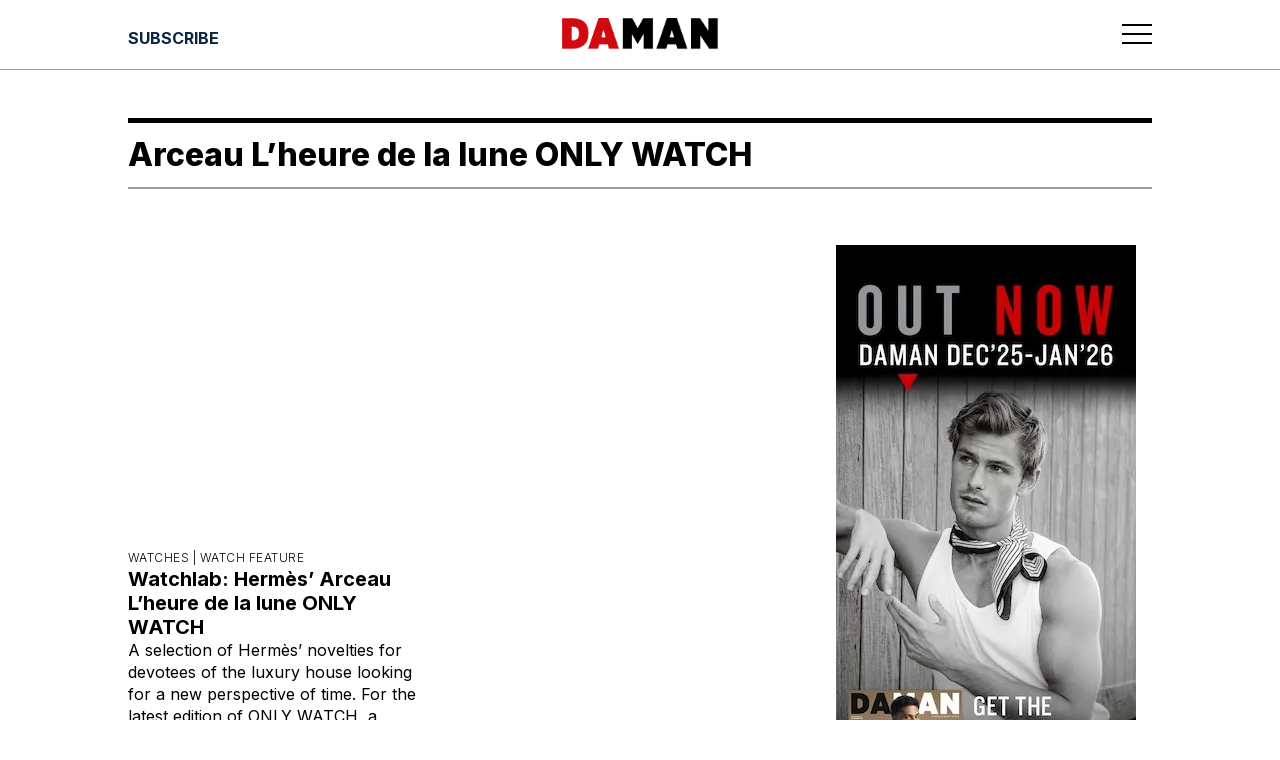

--- FILE ---
content_type: text/html; charset=utf-8
request_url: https://www.google.com/recaptcha/api2/aframe
body_size: 267
content:
<!DOCTYPE HTML><html><head><meta http-equiv="content-type" content="text/html; charset=UTF-8"></head><body><script nonce="Rs4d4Wlh_HTNghG7UkDpNg">/** Anti-fraud and anti-abuse applications only. See google.com/recaptcha */ try{var clients={'sodar':'https://pagead2.googlesyndication.com/pagead/sodar?'};window.addEventListener("message",function(a){try{if(a.source===window.parent){var b=JSON.parse(a.data);var c=clients[b['id']];if(c){var d=document.createElement('img');d.src=c+b['params']+'&rc='+(localStorage.getItem("rc::a")?sessionStorage.getItem("rc::b"):"");window.document.body.appendChild(d);sessionStorage.setItem("rc::e",parseInt(sessionStorage.getItem("rc::e")||0)+1);localStorage.setItem("rc::h",'1768934107729');}}}catch(b){}});window.parent.postMessage("_grecaptcha_ready", "*");}catch(b){}</script></body></html>

--- FILE ---
content_type: application/javascript; charset=UTF-8
request_url: https://daman.co.id/_next/static/chunks/pages/_app-6d8970788ac0d411.js
body_size: 128627
content:
(self.webpackChunk_N_E=self.webpackChunk_N_E||[]).push([[2888],{26434:function(e,t,n){"use strict";let r;e=n.nmd(e);let o=(e,t)=>(...n)=>{let r=e(...n);return`\u001B[${r+t}m`},i=(e,t)=>(...n)=>{let r=e(...n);return`\u001B[${38+t};5;${r}m`},a=(e,t)=>(...n)=>{let r=e(...n);return`\u001B[${38+t};2;${r[0]};${r[1]};${r[2]}m`},s=e=>e,u=(e,t,n)=>[e,t,n],l=(e,t,n)=>{Object.defineProperty(e,t,{get:()=>{let r=n();return Object.defineProperty(e,t,{value:r,enumerable:!0,configurable:!0}),r},enumerable:!0,configurable:!0})},c=(e,t,o,i)=>{void 0===r&&(r=n(12085));let a=i?10:0,s={};for(let[n,i]of Object.entries(r)){let r="ansi16"===n?"ansi":n;n===t?s[r]=e(o,a):"object"==typeof i&&(s[r]=e(i[t],a))}return s};Object.defineProperty(e,"exports",{enumerable:!0,get:function(){let e=new Map,t={modifier:{reset:[0,0],bold:[1,22],dim:[2,22],italic:[3,23],underline:[4,24],inverse:[7,27],hidden:[8,28],strikethrough:[9,29]},color:{black:[30,39],red:[31,39],green:[32,39],yellow:[33,39],blue:[34,39],magenta:[35,39],cyan:[36,39],white:[37,39],blackBright:[90,39],redBright:[91,39],greenBright:[92,39],yellowBright:[93,39],blueBright:[94,39],magentaBright:[95,39],cyanBright:[96,39],whiteBright:[97,39]},bgColor:{bgBlack:[40,49],bgRed:[41,49],bgGreen:[42,49],bgYellow:[43,49],bgBlue:[44,49],bgMagenta:[45,49],bgCyan:[46,49],bgWhite:[47,49],bgBlackBright:[100,49],bgRedBright:[101,49],bgGreenBright:[102,49],bgYellowBright:[103,49],bgBlueBright:[104,49],bgMagentaBright:[105,49],bgCyanBright:[106,49],bgWhiteBright:[107,49]}};for(let[n,r]of(t.color.gray=t.color.blackBright,t.bgColor.bgGray=t.bgColor.bgBlackBright,t.color.grey=t.color.blackBright,t.bgColor.bgGrey=t.bgColor.bgBlackBright,Object.entries(t))){for(let[n,o]of Object.entries(r))t[n]={open:`\u001B[${o[0]}m`,close:`\u001B[${o[1]}m`},r[n]=t[n],e.set(o[0],o[1]);Object.defineProperty(t,n,{value:r,enumerable:!1})}return Object.defineProperty(t,"codes",{value:e,enumerable:!1}),t.color.close="\x1b[39m",t.bgColor.close="\x1b[49m",l(t.color,"ansi",()=>c(o,"ansi16",s,!1)),l(t.color,"ansi256",()=>c(i,"ansi256",s,!1)),l(t.color,"ansi16m",()=>c(a,"rgb",u,!1)),l(t.bgColor,"ansi",()=>c(o,"ansi16",s,!0)),l(t.bgColor,"ansi256",()=>c(i,"ansi256",s,!0)),l(t.bgColor,"ansi16m",()=>c(a,"rgb",u,!0)),t}})},79742:function(e,t){"use strict";t.byteLength=l,t.toByteArray=f,t.fromByteArray=p;for(var n=[],r=[],o="undefined"!=typeof Uint8Array?Uint8Array:Array,i="ABCDEFGHIJKLMNOPQRSTUVWXYZabcdefghijklmnopqrstuvwxyz0123456789+/",a=0,s=i.length;a<s;++a)n[a]=i[a],r[i.charCodeAt(a)]=a;function u(e){var t=e.length;if(t%4>0)throw Error("Invalid string. Length must be a multiple of 4");var n=e.indexOf("=");-1===n&&(n=t);var r=n===t?0:4-n%4;return[n,r]}function l(e){var t=u(e),n=t[0],r=t[1];return(n+r)*3/4-r}function c(e,t,n){return(t+n)*3/4-n}function f(e){var t,n,i=u(e),a=i[0],s=i[1],l=new o(c(e,a,s)),f=0,d=s>0?a-4:a;for(n=0;n<d;n+=4)t=r[e.charCodeAt(n)]<<18|r[e.charCodeAt(n+1)]<<12|r[e.charCodeAt(n+2)]<<6|r[e.charCodeAt(n+3)],l[f++]=t>>16&255,l[f++]=t>>8&255,l[f++]=255&t;return 2===s&&(t=r[e.charCodeAt(n)]<<2|r[e.charCodeAt(n+1)]>>4,l[f++]=255&t),1===s&&(t=r[e.charCodeAt(n)]<<10|r[e.charCodeAt(n+1)]<<4|r[e.charCodeAt(n+2)]>>2,l[f++]=t>>8&255,l[f++]=255&t),l}function d(e){return n[e>>18&63]+n[e>>12&63]+n[e>>6&63]+n[63&e]}function h(e,t,n){for(var r=[],o=t;o<n;o+=3)r.push(d((e[o]<<16&16711680)+(e[o+1]<<8&65280)+(255&e[o+2])));return r.join("")}function p(e){for(var t,r=e.length,o=r%3,i=[],a=16383,s=0,u=r-o;s<u;s+=a)i.push(h(e,s,s+a>u?u:s+a));return 1===o?i.push(n[(t=e[r-1])>>2]+n[t<<4&63]+"=="):2===o&&i.push(n[(t=(e[r-2]<<8)+e[r-1])>>10]+n[t>>4&63]+n[t<<2&63]+"="),i.join("")}r["-".charCodeAt(0)]=62,r["_".charCodeAt(0)]=63},48764:function(e,t,n){"use strict";var r;let o=n(79742),i=n(80645),a="function"==typeof Symbol&&"function"==typeof Symbol.for?Symbol.for("nodejs.util.inspect.custom"):null;t.lW=c,r=E,t.h2=50;let s=2147483647;function u(){try{let e=new Uint8Array(1),t={foo:function(){return 42}};return Object.setPrototypeOf(t,Uint8Array.prototype),Object.setPrototypeOf(e,t),42===e.foo()}catch(e){return!1}}function l(e){if(e>s)throw RangeError('The value "'+e+'" is invalid for option "size"');let t=new Uint8Array(e);return Object.setPrototypeOf(t,c.prototype),t}function c(e,t,n){if("number"==typeof e){if("string"==typeof t)throw TypeError('The "string" argument must be of type string. Received type number');return p(e)}return f(e,t,n)}function f(e,t,n){if("string"==typeof e)return y(e,t);if(ArrayBuffer.isView(e))return g(e);if(null==e)throw TypeError("The first argument must be one of type string, Buffer, ArrayBuffer, Array, or Array-like Object. Received type "+typeof e);if(es(e,ArrayBuffer)||e&&es(e.buffer,ArrayBuffer)||"undefined"!=typeof SharedArrayBuffer&&(es(e,SharedArrayBuffer)||e&&es(e.buffer,SharedArrayBuffer)))return m(e,t,n);if("number"==typeof e)throw TypeError('The "value" argument must not be of type number. Received type number');let r=e.valueOf&&e.valueOf();if(null!=r&&r!==e)return c.from(r,t,n);let o=b(e);if(o)return o;if("undefined"!=typeof Symbol&&null!=Symbol.toPrimitive&&"function"==typeof e[Symbol.toPrimitive])return c.from(e[Symbol.toPrimitive]("string"),t,n);throw TypeError("The first argument must be one of type string, Buffer, ArrayBuffer, Array, or Array-like Object. Received type "+typeof e)}function d(e){if("number"!=typeof e)throw TypeError('"size" argument must be of type number');if(e<0)throw RangeError('The value "'+e+'" is invalid for option "size"')}function h(e,t,n){return(d(e),e<=0)?l(e):void 0!==t?"string"==typeof n?l(e).fill(t,n):l(e).fill(t):l(e)}function p(e){return d(e),l(e<0?0:0|T(e))}function y(e,t){if(("string"!=typeof t||""===t)&&(t="utf8"),!c.isEncoding(t))throw TypeError("Unknown encoding: "+t);let n=0|C(e,t),r=l(n),o=r.write(e,t);return o!==n&&(r=r.slice(0,o)),r}function v(e){let t=e.length<0?0:0|T(e.length),n=l(t);for(let r=0;r<t;r+=1)n[r]=255&e[r];return n}function g(e){if(es(e,Uint8Array)){let t=new Uint8Array(e);return m(t.buffer,t.byteOffset,t.byteLength)}return v(e)}function m(e,t,n){let r;if(t<0||e.byteLength<t)throw RangeError('"offset" is outside of buffer bounds');if(e.byteLength<t+(n||0))throw RangeError('"length" is outside of buffer bounds');return Object.setPrototypeOf(r=void 0===t&&void 0===n?new Uint8Array(e):void 0===n?new Uint8Array(e,t):new Uint8Array(e,t,n),c.prototype),r}function b(e){if(c.isBuffer(e)){let t=0|T(e.length),n=l(t);return 0===n.length||e.copy(n,0,0,t),n}return void 0!==e.length?"number"!=typeof e.length||eu(e.length)?l(0):v(e):"Buffer"===e.type&&Array.isArray(e.data)?v(e.data):void 0}function T(e){if(e>=s)throw RangeError("Attempt to allocate Buffer larger than maximum size: 0x"+s.toString(16)+" bytes");return 0|e}function E(e){return+e!=e&&(e=0),c.alloc(+e)}function C(e,t){if(c.isBuffer(e))return e.length;if(ArrayBuffer.isView(e)||es(e,ArrayBuffer))return e.byteLength;if("string"!=typeof e)throw TypeError('The "string" argument must be one of type string, Buffer, or ArrayBuffer. Received type '+typeof e);let n=e.length,r=arguments.length>2&&!0===arguments[2];if(!r&&0===n)return 0;let o=!1;for(;;)switch(t){case"ascii":case"latin1":case"binary":return n;case"utf8":case"utf-8":return en(e).length;case"ucs2":case"ucs-2":case"utf16le":case"utf-16le":return 2*n;case"hex":return n>>>1;case"base64":return ei(e).length;default:if(o)return r?-1:en(e).length;t=(""+t).toLowerCase(),o=!0}}function w(e,t,n){let r=!1;if((void 0===t||t<0)&&(t=0),t>this.length||((void 0===n||n>this.length)&&(n=this.length),n<=0||(n>>>=0)<=(t>>>=0)))return"";for(e||(e="utf8");;)switch(e){case"hex":return F(this,t,n);case"utf8":case"utf-8":return A(this,t,n);case"ascii":return j(this,t,n);case"latin1":case"binary":return L(this,t,n);case"base64":return D(this,t,n);case"ucs2":case"ucs-2":case"utf16le":case"utf-16le":return q(this,t,n);default:if(r)throw TypeError("Unknown encoding: "+e);e=(e+"").toLowerCase(),r=!0}}function _(e,t,n){let r=e[t];e[t]=e[n],e[n]=r}function I(e,t,n,r,o){if(0===e.length)return -1;if("string"==typeof n?(r=n,n=0):n>2147483647?n=2147483647:n<-2147483648&&(n=-2147483648),eu(n=+n)&&(n=o?0:e.length-1),n<0&&(n=e.length+n),n>=e.length){if(o)return -1;n=e.length-1}else if(n<0){if(!o)return -1;n=0}if("string"==typeof t&&(t=c.from(t,r)),c.isBuffer(t))return 0===t.length?-1:x(e,t,n,r,o);if("number"==typeof t)return(t&=255,"function"==typeof Uint8Array.prototype.indexOf)?o?Uint8Array.prototype.indexOf.call(e,t,n):Uint8Array.prototype.lastIndexOf.call(e,t,n):x(e,[t],n,r,o);throw TypeError("val must be string, number or Buffer")}function x(e,t,n,r,o){let i,a=1,s=e.length,u=t.length;if(void 0!==r&&("ucs2"===(r=String(r).toLowerCase())||"ucs-2"===r||"utf16le"===r||"utf-16le"===r)){if(e.length<2||t.length<2)return -1;a=2,s/=2,u/=2,n/=2}function l(e,t){return 1===a?e[t]:e.readUInt16BE(t*a)}if(o){let r=-1;for(i=n;i<s;i++)if(l(e,i)===l(t,-1===r?0:i-r)){if(-1===r&&(r=i),i-r+1===u)return r*a}else -1!==r&&(i-=i-r),r=-1}else for(n+u>s&&(n=s-u),i=n;i>=0;i--){let n=!0;for(let r=0;r<u;r++)if(l(e,i+r)!==l(t,r)){n=!1;break}if(n)return i}return -1}function O(e,t,n,r){let o;n=Number(n)||0;let i=e.length-n;r?(r=Number(r))>i&&(r=i):r=i;let a=t.length;for(r>a/2&&(r=a/2),o=0;o<r;++o){let r=parseInt(t.substr(2*o,2),16);if(eu(r))break;e[n+o]=r}return o}function P(e,t,n,r){return ea(en(t,e.length-n),e,n,r)}function k(e,t,n,r){return ea(er(t),e,n,r)}function N(e,t,n,r){return ea(ei(t),e,n,r)}function S(e,t,n,r){return ea(eo(t,e.length-n),e,n,r)}function D(e,t,n){return 0===t&&n===e.length?o.fromByteArray(e):o.fromByteArray(e.slice(t,n))}function A(e,t,n){n=Math.min(e.length,n);let r=[],o=t;for(;o<n;){let t=e[o],i=null,a=t>239?4:t>223?3:t>191?2:1;if(o+a<=n){let n,r,s,u;switch(a){case 1:t<128&&(i=t);break;case 2:(192&(n=e[o+1]))==128&&(u=(31&t)<<6|63&n)>127&&(i=u);break;case 3:n=e[o+1],r=e[o+2],(192&n)==128&&(192&r)==128&&(u=(15&t)<<12|(63&n)<<6|63&r)>2047&&(u<55296||u>57343)&&(i=u);break;case 4:n=e[o+1],r=e[o+2],s=e[o+3],(192&n)==128&&(192&r)==128&&(192&s)==128&&(u=(15&t)<<18|(63&n)<<12|(63&r)<<6|63&s)>65535&&u<1114112&&(i=u)}}null===i?(i=65533,a=1):i>65535&&(i-=65536,r.push(i>>>10&1023|55296),i=56320|1023&i),r.push(i),o+=a}return M(r)}r=2147483647,c.TYPED_ARRAY_SUPPORT=u(),c.TYPED_ARRAY_SUPPORT||"undefined"==typeof console||"function"!=typeof console.error||console.error("This browser lacks typed array (Uint8Array) support which is required by `buffer` v5.x. Use `buffer` v4.x if you require old browser support."),Object.defineProperty(c.prototype,"parent",{enumerable:!0,get:function(){if(c.isBuffer(this))return this.buffer}}),Object.defineProperty(c.prototype,"offset",{enumerable:!0,get:function(){if(c.isBuffer(this))return this.byteOffset}}),c.poolSize=8192,c.from=function(e,t,n){return f(e,t,n)},Object.setPrototypeOf(c.prototype,Uint8Array.prototype),Object.setPrototypeOf(c,Uint8Array),c.alloc=function(e,t,n){return h(e,t,n)},c.allocUnsafe=function(e){return p(e)},c.allocUnsafeSlow=function(e){return p(e)},c.isBuffer=function(e){return null!=e&&!0===e._isBuffer&&e!==c.prototype},c.compare=function(e,t){if(es(e,Uint8Array)&&(e=c.from(e,e.offset,e.byteLength)),es(t,Uint8Array)&&(t=c.from(t,t.offset,t.byteLength)),!c.isBuffer(e)||!c.isBuffer(t))throw TypeError('The "buf1", "buf2" arguments must be one of type Buffer or Uint8Array');if(e===t)return 0;let n=e.length,r=t.length;for(let o=0,i=Math.min(n,r);o<i;++o)if(e[o]!==t[o]){n=e[o],r=t[o];break}return n<r?-1:r<n?1:0},c.isEncoding=function(e){switch(String(e).toLowerCase()){case"hex":case"utf8":case"utf-8":case"ascii":case"latin1":case"binary":case"base64":case"ucs2":case"ucs-2":case"utf16le":case"utf-16le":return!0;default:return!1}},c.concat=function(e,t){let n;if(!Array.isArray(e))throw TypeError('"list" argument must be an Array of Buffers');if(0===e.length)return c.alloc(0);if(void 0===t)for(n=0,t=0;n<e.length;++n)t+=e[n].length;let r=c.allocUnsafe(t),o=0;for(n=0;n<e.length;++n){let t=e[n];if(es(t,Uint8Array))o+t.length>r.length?(c.isBuffer(t)||(t=c.from(t)),t.copy(r,o)):Uint8Array.prototype.set.call(r,t,o);else if(c.isBuffer(t))t.copy(r,o);else throw TypeError('"list" argument must be an Array of Buffers');o+=t.length}return r},c.byteLength=C,c.prototype._isBuffer=!0,c.prototype.swap16=function(){let e=this.length;if(e%2!=0)throw RangeError("Buffer size must be a multiple of 16-bits");for(let t=0;t<e;t+=2)_(this,t,t+1);return this},c.prototype.swap32=function(){let e=this.length;if(e%4!=0)throw RangeError("Buffer size must be a multiple of 32-bits");for(let t=0;t<e;t+=4)_(this,t,t+3),_(this,t+1,t+2);return this},c.prototype.swap64=function(){let e=this.length;if(e%8!=0)throw RangeError("Buffer size must be a multiple of 64-bits");for(let t=0;t<e;t+=8)_(this,t,t+7),_(this,t+1,t+6),_(this,t+2,t+5),_(this,t+3,t+4);return this},c.prototype.toString=function(){let e=this.length;return 0===e?"":0==arguments.length?A(this,0,e):w.apply(this,arguments)},c.prototype.toLocaleString=c.prototype.toString,c.prototype.equals=function(e){if(!c.isBuffer(e))throw TypeError("Argument must be a Buffer");return this===e||0===c.compare(this,e)},c.prototype.inspect=function(){let e="",n=t.h2;return e=this.toString("hex",0,n).replace(/(.{2})/g,"$1 ").trim(),this.length>n&&(e+=" ... "),"<Buffer "+e+">"},a&&(c.prototype[a]=c.prototype.inspect),c.prototype.compare=function(e,t,n,r,o){if(es(e,Uint8Array)&&(e=c.from(e,e.offset,e.byteLength)),!c.isBuffer(e))throw TypeError('The "target" argument must be one of type Buffer or Uint8Array. Received type '+typeof e);if(void 0===t&&(t=0),void 0===n&&(n=e?e.length:0),void 0===r&&(r=0),void 0===o&&(o=this.length),t<0||n>e.length||r<0||o>this.length)throw RangeError("out of range index");if(r>=o&&t>=n)return 0;if(r>=o)return -1;if(t>=n)return 1;if(t>>>=0,n>>>=0,r>>>=0,o>>>=0,this===e)return 0;let i=o-r,a=n-t,s=Math.min(i,a),u=this.slice(r,o),l=e.slice(t,n);for(let e=0;e<s;++e)if(u[e]!==l[e]){i=u[e],a=l[e];break}return i<a?-1:a<i?1:0},c.prototype.includes=function(e,t,n){return -1!==this.indexOf(e,t,n)},c.prototype.indexOf=function(e,t,n){return I(this,e,t,n,!0)},c.prototype.lastIndexOf=function(e,t,n){return I(this,e,t,n,!1)},c.prototype.write=function(e,t,n,r){if(void 0===t)r="utf8",n=this.length,t=0;else if(void 0===n&&"string"==typeof t)r=t,n=this.length,t=0;else if(isFinite(t))t>>>=0,isFinite(n)?(n>>>=0,void 0===r&&(r="utf8")):(r=n,n=void 0);else throw Error("Buffer.write(string, encoding, offset[, length]) is no longer supported");let o=this.length-t;if((void 0===n||n>o)&&(n=o),e.length>0&&(n<0||t<0)||t>this.length)throw RangeError("Attempt to write outside buffer bounds");r||(r="utf8");let i=!1;for(;;)switch(r){case"hex":return O(this,e,t,n);case"utf8":case"utf-8":return P(this,e,t,n);case"ascii":case"latin1":case"binary":return k(this,e,t,n);case"base64":return N(this,e,t,n);case"ucs2":case"ucs-2":case"utf16le":case"utf-16le":return S(this,e,t,n);default:if(i)throw TypeError("Unknown encoding: "+r);r=(""+r).toLowerCase(),i=!0}},c.prototype.toJSON=function(){return{type:"Buffer",data:Array.prototype.slice.call(this._arr||this,0)}};let R=4096;function M(e){let t=e.length;if(t<=R)return String.fromCharCode.apply(String,e);let n="",r=0;for(;r<t;)n+=String.fromCharCode.apply(String,e.slice(r,r+=R));return n}function j(e,t,n){let r="";n=Math.min(e.length,n);for(let o=t;o<n;++o)r+=String.fromCharCode(127&e[o]);return r}function L(e,t,n){let r="";n=Math.min(e.length,n);for(let o=t;o<n;++o)r+=String.fromCharCode(e[o]);return r}function F(e,t,n){let r=e.length;(!t||t<0)&&(t=0),(!n||n<0||n>r)&&(n=r);let o="";for(let r=t;r<n;++r)o+=el[e[r]];return o}function q(e,t,n){let r=e.slice(t,n),o="";for(let e=0;e<r.length-1;e+=2)o+=String.fromCharCode(r[e]+256*r[e+1]);return o}function Q(e,t,n){if(e%1!=0||e<0)throw RangeError("offset is not uint");if(e+t>n)throw RangeError("Trying to access beyond buffer length")}function B(e,t,n,r,o,i){if(!c.isBuffer(e))throw TypeError('"buffer" argument must be a Buffer instance');if(t>o||t<i)throw RangeError('"value" argument is out of bounds');if(n+r>e.length)throw RangeError("Index out of range")}function U(e,t,n,r,o){J(t,r,o,e,n,7);let i=Number(t&BigInt(4294967295));e[n++]=i,i>>=8,e[n++]=i,i>>=8,e[n++]=i,i>>=8,e[n++]=i;let a=Number(t>>BigInt(32)&BigInt(4294967295));return e[n++]=a,a>>=8,e[n++]=a,a>>=8,e[n++]=a,a>>=8,e[n++]=a,n}function V(e,t,n,r,o){J(t,r,o,e,n,7);let i=Number(t&BigInt(4294967295));e[n+7]=i,i>>=8,e[n+6]=i,i>>=8,e[n+5]=i,i>>=8,e[n+4]=i;let a=Number(t>>BigInt(32)&BigInt(4294967295));return e[n+3]=a,a>>=8,e[n+2]=a,a>>=8,e[n+1]=a,a>>=8,e[n]=a,n+8}function G(e,t,n,r,o,i){if(n+r>e.length||n<0)throw RangeError("Index out of range")}function z(e,t,n,r,o){return t=+t,n>>>=0,o||G(e,t,n,4,34028234663852886e22,-34028234663852886e22),i.write(e,t,n,r,23,4),n+4}function $(e,t,n,r,o){return t=+t,n>>>=0,o||G(e,t,n,8,17976931348623157e292,-17976931348623157e292),i.write(e,t,n,r,52,8),n+8}c.prototype.slice=function(e,t){let n=this.length;e=~~e,t=void 0===t?n:~~t,e<0?(e+=n)<0&&(e=0):e>n&&(e=n),t<0?(t+=n)<0&&(t=0):t>n&&(t=n),t<e&&(t=e);let r=this.subarray(e,t);return Object.setPrototypeOf(r,c.prototype),r},c.prototype.readUintLE=c.prototype.readUIntLE=function(e,t,n){e>>>=0,t>>>=0,n||Q(e,t,this.length);let r=this[e],o=1,i=0;for(;++i<t&&(o*=256);)r+=this[e+i]*o;return r},c.prototype.readUintBE=c.prototype.readUIntBE=function(e,t,n){e>>>=0,t>>>=0,n||Q(e,t,this.length);let r=this[e+--t],o=1;for(;t>0&&(o*=256);)r+=this[e+--t]*o;return r},c.prototype.readUint8=c.prototype.readUInt8=function(e,t){return e>>>=0,t||Q(e,1,this.length),this[e]},c.prototype.readUint16LE=c.prototype.readUInt16LE=function(e,t){return e>>>=0,t||Q(e,2,this.length),this[e]|this[e+1]<<8},c.prototype.readUint16BE=c.prototype.readUInt16BE=function(e,t){return e>>>=0,t||Q(e,2,this.length),this[e]<<8|this[e+1]},c.prototype.readUint32LE=c.prototype.readUInt32LE=function(e,t){return e>>>=0,t||Q(e,4,this.length),(this[e]|this[e+1]<<8|this[e+2]<<16)+16777216*this[e+3]},c.prototype.readUint32BE=c.prototype.readUInt32BE=function(e,t){return e>>>=0,t||Q(e,4,this.length),16777216*this[e]+(this[e+1]<<16|this[e+2]<<8|this[e+3])},c.prototype.readBigUInt64LE=ec(function(e){X(e>>>=0,"offset");let t=this[e],n=this[e+7];(void 0===t||void 0===n)&&Z(e,this.length-8);let r=t+256*this[++e]+65536*this[++e]+16777216*this[++e],o=this[++e]+256*this[++e]+65536*this[++e]+16777216*n;return BigInt(r)+(BigInt(o)<<BigInt(32))}),c.prototype.readBigUInt64BE=ec(function(e){X(e>>>=0,"offset");let t=this[e],n=this[e+7];(void 0===t||void 0===n)&&Z(e,this.length-8);let r=16777216*t+65536*this[++e]+256*this[++e]+this[++e],o=16777216*this[++e]+65536*this[++e]+256*this[++e]+n;return(BigInt(r)<<BigInt(32))+BigInt(o)}),c.prototype.readIntLE=function(e,t,n){e>>>=0,t>>>=0,n||Q(e,t,this.length);let r=this[e],o=1,i=0;for(;++i<t&&(o*=256);)r+=this[e+i]*o;return r>=(o*=128)&&(r-=Math.pow(2,8*t)),r},c.prototype.readIntBE=function(e,t,n){e>>>=0,t>>>=0,n||Q(e,t,this.length);let r=t,o=1,i=this[e+--r];for(;r>0&&(o*=256);)i+=this[e+--r]*o;return i>=(o*=128)&&(i-=Math.pow(2,8*t)),i},c.prototype.readInt8=function(e,t){return(e>>>=0,t||Q(e,1,this.length),128&this[e])?-((255-this[e]+1)*1):this[e]},c.prototype.readInt16LE=function(e,t){e>>>=0,t||Q(e,2,this.length);let n=this[e]|this[e+1]<<8;return 32768&n?4294901760|n:n},c.prototype.readInt16BE=function(e,t){e>>>=0,t||Q(e,2,this.length);let n=this[e+1]|this[e]<<8;return 32768&n?4294901760|n:n},c.prototype.readInt32LE=function(e,t){return e>>>=0,t||Q(e,4,this.length),this[e]|this[e+1]<<8|this[e+2]<<16|this[e+3]<<24},c.prototype.readInt32BE=function(e,t){return e>>>=0,t||Q(e,4,this.length),this[e]<<24|this[e+1]<<16|this[e+2]<<8|this[e+3]},c.prototype.readBigInt64LE=ec(function(e){X(e>>>=0,"offset");let t=this[e],n=this[e+7];return(void 0===t||void 0===n)&&Z(e,this.length-8),(BigInt(this[e+4]+256*this[e+5]+65536*this[e+6]+(n<<24))<<BigInt(32))+BigInt(t+256*this[++e]+65536*this[++e]+16777216*this[++e])}),c.prototype.readBigInt64BE=ec(function(e){X(e>>>=0,"offset");let t=this[e],n=this[e+7];return(void 0===t||void 0===n)&&Z(e,this.length-8),(BigInt((t<<24)+65536*this[++e]+256*this[++e]+this[++e])<<BigInt(32))+BigInt(16777216*this[++e]+65536*this[++e]+256*this[++e]+n)}),c.prototype.readFloatLE=function(e,t){return e>>>=0,t||Q(e,4,this.length),i.read(this,e,!0,23,4)},c.prototype.readFloatBE=function(e,t){return e>>>=0,t||Q(e,4,this.length),i.read(this,e,!1,23,4)},c.prototype.readDoubleLE=function(e,t){return e>>>=0,t||Q(e,8,this.length),i.read(this,e,!0,52,8)},c.prototype.readDoubleBE=function(e,t){return e>>>=0,t||Q(e,8,this.length),i.read(this,e,!1,52,8)},c.prototype.writeUintLE=c.prototype.writeUIntLE=function(e,t,n,r){if(e=+e,t>>>=0,n>>>=0,!r){let r=Math.pow(2,8*n)-1;B(this,e,t,n,r,0)}let o=1,i=0;for(this[t]=255&e;++i<n&&(o*=256);)this[t+i]=e/o&255;return t+n},c.prototype.writeUintBE=c.prototype.writeUIntBE=function(e,t,n,r){if(e=+e,t>>>=0,n>>>=0,!r){let r=Math.pow(2,8*n)-1;B(this,e,t,n,r,0)}let o=n-1,i=1;for(this[t+o]=255&e;--o>=0&&(i*=256);)this[t+o]=e/i&255;return t+n},c.prototype.writeUint8=c.prototype.writeUInt8=function(e,t,n){return e=+e,t>>>=0,n||B(this,e,t,1,255,0),this[t]=255&e,t+1},c.prototype.writeUint16LE=c.prototype.writeUInt16LE=function(e,t,n){return e=+e,t>>>=0,n||B(this,e,t,2,65535,0),this[t]=255&e,this[t+1]=e>>>8,t+2},c.prototype.writeUint16BE=c.prototype.writeUInt16BE=function(e,t,n){return e=+e,t>>>=0,n||B(this,e,t,2,65535,0),this[t]=e>>>8,this[t+1]=255&e,t+2},c.prototype.writeUint32LE=c.prototype.writeUInt32LE=function(e,t,n){return e=+e,t>>>=0,n||B(this,e,t,4,4294967295,0),this[t+3]=e>>>24,this[t+2]=e>>>16,this[t+1]=e>>>8,this[t]=255&e,t+4},c.prototype.writeUint32BE=c.prototype.writeUInt32BE=function(e,t,n){return e=+e,t>>>=0,n||B(this,e,t,4,4294967295,0),this[t]=e>>>24,this[t+1]=e>>>16,this[t+2]=e>>>8,this[t+3]=255&e,t+4},c.prototype.writeBigUInt64LE=ec(function(e,t=0){return U(this,e,t,BigInt(0),BigInt("0xffffffffffffffff"))}),c.prototype.writeBigUInt64BE=ec(function(e,t=0){return V(this,e,t,BigInt(0),BigInt("0xffffffffffffffff"))}),c.prototype.writeIntLE=function(e,t,n,r){if(e=+e,t>>>=0,!r){let r=Math.pow(2,8*n-1);B(this,e,t,n,r-1,-r)}let o=0,i=1,a=0;for(this[t]=255&e;++o<n&&(i*=256);)e<0&&0===a&&0!==this[t+o-1]&&(a=1),this[t+o]=(e/i>>0)-a&255;return t+n},c.prototype.writeIntBE=function(e,t,n,r){if(e=+e,t>>>=0,!r){let r=Math.pow(2,8*n-1);B(this,e,t,n,r-1,-r)}let o=n-1,i=1,a=0;for(this[t+o]=255&e;--o>=0&&(i*=256);)e<0&&0===a&&0!==this[t+o+1]&&(a=1),this[t+o]=(e/i>>0)-a&255;return t+n},c.prototype.writeInt8=function(e,t,n){return e=+e,t>>>=0,n||B(this,e,t,1,127,-128),e<0&&(e=255+e+1),this[t]=255&e,t+1},c.prototype.writeInt16LE=function(e,t,n){return e=+e,t>>>=0,n||B(this,e,t,2,32767,-32768),this[t]=255&e,this[t+1]=e>>>8,t+2},c.prototype.writeInt16BE=function(e,t,n){return e=+e,t>>>=0,n||B(this,e,t,2,32767,-32768),this[t]=e>>>8,this[t+1]=255&e,t+2},c.prototype.writeInt32LE=function(e,t,n){return e=+e,t>>>=0,n||B(this,e,t,4,2147483647,-2147483648),this[t]=255&e,this[t+1]=e>>>8,this[t+2]=e>>>16,this[t+3]=e>>>24,t+4},c.prototype.writeInt32BE=function(e,t,n){return e=+e,t>>>=0,n||B(this,e,t,4,2147483647,-2147483648),e<0&&(e=4294967295+e+1),this[t]=e>>>24,this[t+1]=e>>>16,this[t+2]=e>>>8,this[t+3]=255&e,t+4},c.prototype.writeBigInt64LE=ec(function(e,t=0){return U(this,e,t,-BigInt("0x8000000000000000"),BigInt("0x7fffffffffffffff"))}),c.prototype.writeBigInt64BE=ec(function(e,t=0){return V(this,e,t,-BigInt("0x8000000000000000"),BigInt("0x7fffffffffffffff"))}),c.prototype.writeFloatLE=function(e,t,n){return z(this,e,t,!0,n)},c.prototype.writeFloatBE=function(e,t,n){return z(this,e,t,!1,n)},c.prototype.writeDoubleLE=function(e,t,n){return $(this,e,t,!0,n)},c.prototype.writeDoubleBE=function(e,t,n){return $(this,e,t,!1,n)},c.prototype.copy=function(e,t,n,r){if(!c.isBuffer(e))throw TypeError("argument should be a Buffer");if(n||(n=0),r||0===r||(r=this.length),t>=e.length&&(t=e.length),t||(t=0),r>0&&r<n&&(r=n),r===n||0===e.length||0===this.length)return 0;if(t<0)throw RangeError("targetStart out of bounds");if(n<0||n>=this.length)throw RangeError("Index out of range");if(r<0)throw RangeError("sourceEnd out of bounds");r>this.length&&(r=this.length),e.length-t<r-n&&(r=e.length-t+n);let o=r-n;return this===e&&"function"==typeof Uint8Array.prototype.copyWithin?this.copyWithin(t,n,r):Uint8Array.prototype.set.call(e,this.subarray(n,r),t),o},c.prototype.fill=function(e,t,n,r){let o;if("string"==typeof e){if("string"==typeof t?(r=t,t=0,n=this.length):"string"==typeof n&&(r=n,n=this.length),void 0!==r&&"string"!=typeof r)throw TypeError("encoding must be a string");if("string"==typeof r&&!c.isEncoding(r))throw TypeError("Unknown encoding: "+r);if(1===e.length){let t=e.charCodeAt(0);("utf8"===r&&t<128||"latin1"===r)&&(e=t)}}else"number"==typeof e?e&=255:"boolean"==typeof e&&(e=Number(e));if(t<0||this.length<t||this.length<n)throw RangeError("Out of range index");if(n<=t)return this;if(t>>>=0,n=void 0===n?this.length:n>>>0,e||(e=0),"number"==typeof e)for(o=t;o<n;++o)this[o]=e;else{let i=c.isBuffer(e)?e:c.from(e,r),a=i.length;if(0===a)throw TypeError('The value "'+e+'" is invalid for argument "value"');for(o=0;o<n-t;++o)this[o+t]=i[o%a]}return this};let W={};function Y(e,t,n){W[e]=class extends n{constructor(){super(),Object.defineProperty(this,"message",{value:t.apply(this,arguments),writable:!0,configurable:!0}),this.name=`${this.name} [${e}]`,this.stack,delete this.name}get code(){return e}set code(e){Object.defineProperty(this,"code",{configurable:!0,enumerable:!0,value:e,writable:!0})}toString(){return`${this.name} [${e}]: ${this.message}`}}}function H(e){let t="",n=e.length,r="-"===e[0]?1:0;for(;n>=r+4;n-=3)t=`_${e.slice(n-3,n)}${t}`;return`${e.slice(0,n)}${t}`}function K(e,t,n){X(t,"offset"),(void 0===e[t]||void 0===e[t+n])&&Z(t,e.length-(n+1))}function J(e,t,n,r,o,i){if(e>n||e<t){let r;let o="bigint"==typeof t?"n":"";throw r=i>3?0===t||t===BigInt(0)?`>= 0${o} and < 2${o} ** ${(i+1)*8}${o}`:`>= -(2${o} ** ${(i+1)*8-1}${o}) and < 2 ** ${(i+1)*8-1}${o}`:`>= ${t}${o} and <= ${n}${o}`,new W.ERR_OUT_OF_RANGE("value",r,e)}K(r,o,i)}function X(e,t){if("number"!=typeof e)throw new W.ERR_INVALID_ARG_TYPE(t,"number",e)}function Z(e,t,n){if(Math.floor(e)!==e)throw X(e,n),new W.ERR_OUT_OF_RANGE(n||"offset","an integer",e);if(t<0)throw new W.ERR_BUFFER_OUT_OF_BOUNDS;throw new W.ERR_OUT_OF_RANGE(n||"offset",`>= ${n?1:0} and <= ${t}`,e)}Y("ERR_BUFFER_OUT_OF_BOUNDS",function(e){return e?`${e} is outside of buffer bounds`:"Attempt to access memory outside buffer bounds"},RangeError),Y("ERR_INVALID_ARG_TYPE",function(e,t){return`The "${e}" argument must be of type number. Received type ${typeof t}`},TypeError),Y("ERR_OUT_OF_RANGE",function(e,t,n){let r=`The value of "${e}" is out of range.`,o=n;return Number.isInteger(n)&&Math.abs(n)>4294967296?o=H(String(n)):"bigint"==typeof n&&(o=String(n),(n>BigInt(2)**BigInt(32)||n<-(BigInt(2)**BigInt(32)))&&(o=H(o)),o+="n"),r+=` It must be ${t}. Received ${o}`},RangeError);let ee=/[^+/0-9A-Za-z-_]/g;function et(e){if((e=(e=e.split("=")[0]).trim().replace(ee,"")).length<2)return"";for(;e.length%4!=0;)e+="=";return e}function en(e,t){let n;t=t||1/0;let r=e.length,o=null,i=[];for(let a=0;a<r;++a){if((n=e.charCodeAt(a))>55295&&n<57344){if(!o){if(n>56319||a+1===r){(t-=3)>-1&&i.push(239,191,189);continue}o=n;continue}if(n<56320){(t-=3)>-1&&i.push(239,191,189),o=n;continue}n=(o-55296<<10|n-56320)+65536}else o&&(t-=3)>-1&&i.push(239,191,189);if(o=null,n<128){if((t-=1)<0)break;i.push(n)}else if(n<2048){if((t-=2)<0)break;i.push(n>>6|192,63&n|128)}else if(n<65536){if((t-=3)<0)break;i.push(n>>12|224,n>>6&63|128,63&n|128)}else if(n<1114112){if((t-=4)<0)break;i.push(n>>18|240,n>>12&63|128,n>>6&63|128,63&n|128)}else throw Error("Invalid code point")}return i}function er(e){let t=[];for(let n=0;n<e.length;++n)t.push(255&e.charCodeAt(n));return t}function eo(e,t){let n,r;let o=[];for(let i=0;i<e.length&&!((t-=2)<0);++i)r=(n=e.charCodeAt(i))>>8,o.push(n%256),o.push(r);return o}function ei(e){return o.toByteArray(et(e))}function ea(e,t,n,r){let o;for(o=0;o<r&&!(o+n>=t.length)&&!(o>=e.length);++o)t[o+n]=e[o];return o}function es(e,t){return e instanceof t||null!=e&&null!=e.constructor&&null!=e.constructor.name&&e.constructor.name===t.name}function eu(e){return e!=e}let el=function(){let e="0123456789abcdef",t=Array(256);for(let n=0;n<16;++n){let r=16*n;for(let o=0;o<16;++o)t[r+o]=e[n]+e[o]}return t}();function ec(e){return"undefined"==typeof BigInt?ef:e}function ef(){throw Error("BigInt not supported")}},34061:function(e,t,n){"use strict";let r;let o=n(26434),{stdout:i,stderr:a}=n(8555),{stringReplaceAll:s,stringEncaseCRLFWithFirstIndex:u}=n(33559),{isArray:l}=Array,c=["ansi","ansi","ansi256","ansi16m"],f=Object.create(null),d=(e,t={})=>{if(t.level&&!(Number.isInteger(t.level)&&t.level>=0&&t.level<=3))throw Error("The `level` option should be an integer from 0 to 3");let n=i?i.level:0;e.level=void 0===t.level?n:t.level};class h{constructor(e){return p(e)}}let p=e=>{let t={};return d(t,e),t.template=(...e)=>E(t.template,...e),Object.setPrototypeOf(t,y.prototype),Object.setPrototypeOf(t.template,t),t.template.constructor=()=>{throw Error("`chalk.constructor()` is deprecated. Use `new chalk.Instance()` instead.")},t.template.Instance=h,t.template};function y(e){return p(e)}for(let[e,t]of Object.entries(o))f[e]={get(){let n=b(this,m(t.open,t.close,this._styler),this._isEmpty);return Object.defineProperty(this,e,{value:n}),n}};f.visible={get(){let e=b(this,this._styler,!0);return Object.defineProperty(this,"visible",{value:e}),e}};let v=["rgb","hex","keyword","hsl","hsv","hwb","ansi","ansi256"];for(let e of v)f[e]={get(){let{level:t}=this;return function(...n){return b(this,m(o.color[c[t]][e](...n),o.color.close,this._styler),this._isEmpty)}}};for(let e of v)f["bg"+e[0].toUpperCase()+e.slice(1)]={get(){let{level:t}=this;return function(...n){return b(this,m(o.bgColor[c[t]][e](...n),o.bgColor.close,this._styler),this._isEmpty)}}};let g=Object.defineProperties(()=>{},{...f,level:{enumerable:!0,get(){return this._generator.level},set(e){this._generator.level=e}}}),m=(e,t,n)=>{let r,o;return void 0===n?(r=e,o=t):(r=n.openAll+e,o=t+n.closeAll),{open:e,close:t,openAll:r,closeAll:o,parent:n}},b=(e,t,n)=>{let r=(...e)=>l(e[0])&&l(e[0].raw)?T(r,E(r,...e)):T(r,1===e.length?""+e[0]:e.join(" "));return Object.setPrototypeOf(r,g),r._generator=e,r._styler=t,r._isEmpty=n,r},T=(e,t)=>{if(e.level<=0||!t)return e._isEmpty?"":t;let n=e._styler;if(void 0===n)return t;let{openAll:r,closeAll:o}=n;if(-1!==t.indexOf("\x1b"))for(;void 0!==n;)t=s(t,n.close,n.open),n=n.parent;let i=t.indexOf("\n");return -1!==i&&(t=u(t,o,r,i)),r+t+o},E=(e,...t)=>{let[o]=t;if(!l(o)||!l(o.raw))return t.join(" ");let i=t.slice(1),a=[o.raw[0]];for(let e=1;e<o.length;e++)a.push(String(i[e-1]).replace(/[{}\\]/g,"\\$&"),String(o.raw[e]));return void 0===r&&(r=n(79515)),r(e,a.join(""))};Object.defineProperties(y.prototype,f);let C=y();C.supportsColor=i,C.stderr=y({level:a?a.level:0}),C.stderr.supportsColor=a,e.exports=C},79515:function(e){"use strict";let t=/(?:\\(u(?:[a-f\d]{4}|\{[a-f\d]{1,6}\})|x[a-f\d]{2}|.))|(?:\{(~)?(\w+(?:\([^)]*\))?(?:\.\w+(?:\([^)]*\))?)*)(?:[ \t]|(?=\r?\n)))|(\})|((?:.|[\r\n\f])+?)/gi,n=/(?:^|\.)(\w+)(?:\(([^)]*)\))?/g,r=/^(['"])((?:\\.|(?!\1)[^\\])*)\1$/,o=/\\(u(?:[a-f\d]{4}|{[a-f\d]{1,6}})|x[a-f\d]{2}|.)|([^\\])/gi,i=new Map([["n","\n"],["r","\r"],["t","	"],["b","\b"],["f","\f"],["v","\v"],["0","\0"],["\\","\\"],["e","\x1b"],["a","\x07"]]);function a(e){let t="u"===e[0],n="{"===e[1];return t&&!n&&5===e.length||"x"===e[0]&&3===e.length?String.fromCharCode(parseInt(e.slice(1),16)):t&&n?String.fromCodePoint(parseInt(e.slice(2,-1),16)):i.get(e)||e}function s(e,t){let n;let i=[];for(let s of t.trim().split(/\s*,\s*/g)){let t=Number(s);if(Number.isNaN(t)){if(n=s.match(r))i.push(n[2].replace(o,(e,t,n)=>t?a(t):n));else throw Error(`Invalid Chalk template style argument: ${s} (in style '${e}')`)}else i.push(t)}return i}function u(e){let t;n.lastIndex=0;let r=[];for(;null!==(t=n.exec(e));){let e=t[1];if(t[2]){let n=s(e,t[2]);r.push([e].concat(n))}else r.push([e])}return r}function l(e,t){let n={};for(let e of t)for(let t of e.styles)n[t[0]]=e.inverse?null:t.slice(1);let r=e;for(let[e,t]of Object.entries(n))if(Array.isArray(t)){if(!(e in r))throw Error(`Unknown Chalk style: ${e}`);r=t.length>0?r[e](...t):r[e]}return r}e.exports=(e,n)=>{let r=[],o=[],i=[];if(n.replace(t,(t,n,s,c,f,d)=>{if(n)i.push(a(n));else if(c){let t=i.join("");i=[],o.push(0===r.length?t:l(e,r)(t)),r.push({inverse:s,styles:u(c)})}else if(f){if(0===r.length)throw Error("Found extraneous } in Chalk template literal");o.push(l(e,r)(i.join(""))),i=[],r.pop()}else i.push(d)}),o.push(i.join("")),r.length>0)throw Error(`Chalk template literal is missing ${r.length} closing bracket${1===r.length?"":"s"} (\`}\`)`);return o.join("")}},33559:function(e){"use strict";let t=(e,t,n)=>{let r=e.indexOf(t);if(-1===r)return e;let o=t.length,i=0,a="";do a+=e.substr(i,r-i)+t+n,i=r+o,r=e.indexOf(t,i);while(-1!==r);return a+e.substr(i)},n=(e,t,n,r)=>{let o=0,i="";do{let a="\r"===e[r-1];i+=e.substr(o,(a?r-1:r)-o)+t+(a?"\r\n":"\n")+n,o=r+1,r=e.indexOf("\n",o)}while(-1!==r);return i+e.substr(o)};e.exports={stringReplaceAll:t,stringEncaseCRLFWithFirstIndex:n}},48168:function(e,t,n){let r=n(8874),o={};for(let e of Object.keys(r))o[r[e]]=e;let i={rgb:{channels:3,labels:"rgb"},hsl:{channels:3,labels:"hsl"},hsv:{channels:3,labels:"hsv"},hwb:{channels:3,labels:"hwb"},cmyk:{channels:4,labels:"cmyk"},xyz:{channels:3,labels:"xyz"},lab:{channels:3,labels:"lab"},lch:{channels:3,labels:"lch"},hex:{channels:1,labels:["hex"]},keyword:{channels:1,labels:["keyword"]},ansi16:{channels:1,labels:["ansi16"]},ansi256:{channels:1,labels:["ansi256"]},hcg:{channels:3,labels:["h","c","g"]},apple:{channels:3,labels:["r16","g16","b16"]},gray:{channels:1,labels:["gray"]}};for(let t of(e.exports=i,Object.keys(i))){if(!("channels"in i[t]))throw Error("missing channels property: "+t);if(!("labels"in i[t]))throw Error("missing channel labels property: "+t);if(i[t].labels.length!==i[t].channels)throw Error("channel and label counts mismatch: "+t);let{channels:e,labels:n}=i[t];delete i[t].channels,delete i[t].labels,Object.defineProperty(i[t],"channels",{value:e}),Object.defineProperty(i[t],"labels",{value:n})}function a(e,t){return(e[0]-t[0])**2+(e[1]-t[1])**2+(e[2]-t[2])**2}i.rgb.hsl=function(e){let t,n;let r=e[0]/255,o=e[1]/255,i=e[2]/255,a=Math.min(r,o,i),s=Math.max(r,o,i),u=s-a;s===a?t=0:r===s?t=(o-i)/u:o===s?t=2+(i-r)/u:i===s&&(t=4+(r-o)/u),(t=Math.min(60*t,360))<0&&(t+=360);let l=(a+s)/2;return[t,100*(n=s===a?0:l<=.5?u/(s+a):u/(2-s-a)),100*l]},i.rgb.hsv=function(e){let t,n,r,o,i;let a=e[0]/255,s=e[1]/255,u=e[2]/255,l=Math.max(a,s,u),c=l-Math.min(a,s,u),f=function(e){return(l-e)/6/c+.5};return 0===c?(o=0,i=0):(i=c/l,t=f(a),n=f(s),r=f(u),a===l?o=r-n:s===l?o=1/3+t-r:u===l&&(o=2/3+n-t),o<0?o+=1:o>1&&(o-=1)),[360*o,100*i,100*l]},i.rgb.hwb=function(e){let t=e[0],n=e[1],r=e[2];return[i.rgb.hsl(e)[0],1/255*Math.min(t,Math.min(n,r))*100,100*(r=1-1/255*Math.max(t,Math.max(n,r)))]},i.rgb.cmyk=function(e){let t=e[0]/255,n=e[1]/255,r=e[2]/255,o=Math.min(1-t,1-n,1-r);return[100*((1-t-o)/(1-o)||0),100*((1-n-o)/(1-o)||0),100*((1-r-o)/(1-o)||0),100*o]},i.rgb.keyword=function(e){let t;let n=o[e];if(n)return n;let i=1/0;for(let n of Object.keys(r)){let o=a(e,r[n]);o<i&&(i=o,t=n)}return t},i.keyword.rgb=function(e){return r[e]},i.rgb.xyz=function(e){let t=e[0]/255,n=e[1]/255,r=e[2]/255;return[100*(.4124*(t=t>.04045?((t+.055)/1.055)**2.4:t/12.92)+.3576*(n=n>.04045?((n+.055)/1.055)**2.4:n/12.92)+.1805*(r=r>.04045?((r+.055)/1.055)**2.4:r/12.92)),100*(.2126*t+.7152*n+.0722*r),100*(.0193*t+.1192*n+.9505*r)]},i.rgb.lab=function(e){let t=i.rgb.xyz(e),n=t[0],r=t[1],o=t[2];return n/=95.047,r/=100,o/=108.883,[116*(r=r>.008856?r**(1/3):7.787*r+16/116)-16,500*((n=n>.008856?n**(1/3):7.787*n+16/116)-r),200*(r-(o=o>.008856?o**(1/3):7.787*o+16/116))]},i.hsl.rgb=function(e){let t,n,r;let o=e[0]/360,i=e[1]/100,a=e[2]/100;if(0===i)return[r=255*a,r,r];t=a<.5?a*(1+i):a+i-a*i;let s=2*a-t,u=[0,0,0];for(let e=0;e<3;e++)(n=o+-(1/3*(e-1)))<0&&n++,n>1&&n--,r=6*n<1?s+(t-s)*6*n:2*n<1?t:3*n<2?s+(t-s)*(2/3-n)*6:s,u[e]=255*r;return u},i.hsl.hsv=function(e){let t=e[0],n=e[1]/100,r=e[2]/100,o=n,i=Math.max(r,.01);r*=2,n*=r<=1?r:2-r,o*=i<=1?i:2-i;let a=(r+n)/2;return[t,100*(0===r?2*o/(i+o):2*n/(r+n)),100*a]},i.hsv.rgb=function(e){let t=e[0]/60,n=e[1]/100,r=e[2]/100,o=Math.floor(t)%6,i=t-Math.floor(t),a=255*r*(1-n),s=255*r*(1-n*i),u=255*r*(1-n*(1-i));switch(r*=255,o){case 0:return[r,u,a];case 1:return[s,r,a];case 2:return[a,r,u];case 3:return[a,s,r];case 4:return[u,a,r];case 5:return[r,a,s]}},i.hsv.hsl=function(e){let t,n;let r=e[0],o=e[1]/100,i=e[2]/100,a=Math.max(i,.01);n=(2-o)*i;let s=(2-o)*a;return[r,100*(t=(t=o*a/(s<=1?s:2-s))||0),100*(n/=2)]},i.hwb.rgb=function(e){let t,n,r,o;let i=e[0]/360,a=e[1]/100,s=e[2]/100,u=a+s;u>1&&(a/=u,s/=u);let l=Math.floor(6*i),c=1-s;t=6*i-l,(1&l)!=0&&(t=1-t);let f=a+t*(c-a);switch(l){default:case 6:case 0:n=c,r=f,o=a;break;case 1:n=f,r=c,o=a;break;case 2:n=a,r=c,o=f;break;case 3:n=a,r=f,o=c;break;case 4:n=f,r=a,o=c;break;case 5:n=c,r=a,o=f}return[255*n,255*r,255*o]},i.cmyk.rgb=function(e){let t=e[0]/100,n=e[1]/100,r=e[2]/100,o=e[3]/100;return[255*(1-Math.min(1,t*(1-o)+o)),255*(1-Math.min(1,n*(1-o)+o)),255*(1-Math.min(1,r*(1-o)+o))]},i.xyz.rgb=function(e){let t,n,r;let o=e[0]/100,i=e[1]/100,a=e[2]/100;return t=(t=3.2406*o+-1.5372*i+-.4986*a)>.0031308?1.055*t**(1/2.4)-.055:12.92*t,n=(n=-.9689*o+1.8758*i+.0415*a)>.0031308?1.055*n**(1/2.4)-.055:12.92*n,r=(r=.0557*o+-.204*i+1.057*a)>.0031308?1.055*r**(1/2.4)-.055:12.92*r,[255*(t=Math.min(Math.max(0,t),1)),255*(n=Math.min(Math.max(0,n),1)),255*(r=Math.min(Math.max(0,r),1))]},i.xyz.lab=function(e){let t=e[0],n=e[1],r=e[2];return t/=95.047,n/=100,r/=108.883,[116*(n=n>.008856?n**(1/3):7.787*n+16/116)-16,500*((t=t>.008856?t**(1/3):7.787*t+16/116)-n),200*(n-(r=r>.008856?r**(1/3):7.787*r+16/116))]},i.lab.xyz=function(e){let t,n,r;let o=e[0],i=e[1],a=e[2];t=i/500+(n=(o+16)/116),r=n-a/200;let s=n**3,u=t**3,l=r**3;return n=(s>.008856?s:(n-16/116)/7.787)*100,[t=(u>.008856?u:(t-16/116)/7.787)*95.047,n,r=(l>.008856?l:(r-16/116)/7.787)*108.883]},i.lab.lch=function(e){let t;let n=e[0],r=e[1],o=e[2];return(t=360*Math.atan2(o,r)/2/Math.PI)<0&&(t+=360),[n,Math.sqrt(r*r+o*o),t]},i.lch.lab=function(e){let t=e[0],n=e[1],r=e[2]/360*2*Math.PI;return[t,n*Math.cos(r),n*Math.sin(r)]},i.rgb.ansi16=function(e,t=null){let[n,r,o]=e,a=null===t?i.rgb.hsv(e)[2]:t;if(0===(a=Math.round(a/50)))return 30;let s=30+(Math.round(o/255)<<2|Math.round(r/255)<<1|Math.round(n/255));return 2===a&&(s+=60),s},i.hsv.ansi16=function(e){return i.rgb.ansi16(i.hsv.rgb(e),e[2])},i.rgb.ansi256=function(e){let t=e[0],n=e[1],r=e[2];return t===n&&n===r?t<8?16:t>248?231:Math.round((t-8)/247*24)+232:16+36*Math.round(t/255*5)+6*Math.round(n/255*5)+Math.round(r/255*5)},i.ansi16.rgb=function(e){let t=e%10;if(0===t||7===t)return e>50&&(t+=3.5),[t=t/10.5*255,t,t];let n=(~~(e>50)+1)*.5;return[(1&t)*n*255,(t>>1&1)*n*255,(t>>2&1)*n*255]},i.ansi256.rgb=function(e){let t;if(e>=232){let t=(e-232)*10+8;return[t,t,t]}return[Math.floor((e-=16)/36)/5*255,Math.floor((t=e%36)/6)/5*255,t%6/5*255]},i.rgb.hex=function(e){let t=(((255&Math.round(e[0]))<<16)+((255&Math.round(e[1]))<<8)+(255&Math.round(e[2]))).toString(16).toUpperCase();return"000000".substring(t.length)+t},i.hex.rgb=function(e){let t=e.toString(16).match(/[a-f0-9]{6}|[a-f0-9]{3}/i);if(!t)return[0,0,0];let n=t[0];3===t[0].length&&(n=n.split("").map(e=>e+e).join(""));let r=parseInt(n,16);return[r>>16&255,r>>8&255,255&r]},i.rgb.hcg=function(e){let t,n;let r=e[0]/255,o=e[1]/255,i=e[2]/255,a=Math.max(Math.max(r,o),i),s=Math.min(Math.min(r,o),i),u=a-s;return t=u<1?s/(1-u):0,[360*(n=(u<=0?0:a===r?(o-i)/u%6:a===o?2+(i-r)/u:4+(r-o)/u)/6%1),100*u,100*t]},i.hsl.hcg=function(e){let t=e[1]/100,n=e[2]/100,r=n<.5?2*t*n:2*t*(1-n),o=0;return r<1&&(o=(n-.5*r)/(1-r)),[e[0],100*r,100*o]},i.hsv.hcg=function(e){let t=e[1]/100,n=e[2]/100,r=t*n,o=0;return r<1&&(o=(n-r)/(1-r)),[e[0],100*r,100*o]},i.hcg.rgb=function(e){let t=e[0]/360,n=e[1]/100,r=e[2]/100;if(0===n)return[255*r,255*r,255*r];let o=[0,0,0],i=t%1*6,a=i%1,s=1-a,u=0;switch(Math.floor(i)){case 0:o[0]=1,o[1]=a,o[2]=0;break;case 1:o[0]=s,o[1]=1,o[2]=0;break;case 2:o[0]=0,o[1]=1,o[2]=a;break;case 3:o[0]=0,o[1]=s,o[2]=1;break;case 4:o[0]=a,o[1]=0,o[2]=1;break;default:o[0]=1,o[1]=0,o[2]=s}return u=(1-n)*r,[(n*o[0]+u)*255,(n*o[1]+u)*255,(n*o[2]+u)*255]},i.hcg.hsv=function(e){let t=e[1]/100,n=t+e[2]/100*(1-t),r=0;return n>0&&(r=t/n),[e[0],100*r,100*n]},i.hcg.hsl=function(e){let t=e[1]/100,n=e[2]/100*(1-t)+.5*t,r=0;return n>0&&n<.5?r=t/(2*n):n>=.5&&n<1&&(r=t/(2*(1-n))),[e[0],100*r,100*n]},i.hcg.hwb=function(e){let t=e[1]/100,n=t+e[2]/100*(1-t);return[e[0],(n-t)*100,(1-n)*100]},i.hwb.hcg=function(e){let t=e[1]/100,n=1-e[2]/100,r=n-t,o=0;return r<1&&(o=(n-r)/(1-r)),[e[0],100*r,100*o]},i.apple.rgb=function(e){return[e[0]/65535*255,e[1]/65535*255,e[2]/65535*255]},i.rgb.apple=function(e){return[e[0]/255*65535,e[1]/255*65535,e[2]/255*65535]},i.gray.rgb=function(e){return[e[0]/100*255,e[0]/100*255,e[0]/100*255]},i.gray.hsl=function(e){return[0,0,e[0]]},i.gray.hsv=i.gray.hsl,i.gray.hwb=function(e){return[0,100,e[0]]},i.gray.cmyk=function(e){return[0,0,0,e[0]]},i.gray.lab=function(e){return[e[0],0,0]},i.gray.hex=function(e){let t=255&Math.round(e[0]/100*255),n=((t<<16)+(t<<8)+t).toString(16).toUpperCase();return"000000".substring(n.length)+n},i.rgb.gray=function(e){return[(e[0]+e[1]+e[2])/3/255*100]}},12085:function(e,t,n){let r=n(48168),o=n(4111),i={};function a(e){let t=function(...t){let n=t[0];return null==n?n:(n.length>1&&(t=n),e(t))};return"conversion"in e&&(t.conversion=e.conversion),t}function s(e){let t=function(...t){let n=t[0];if(null==n)return n;n.length>1&&(t=n);let r=e(t);if("object"==typeof r)for(let e=r.length,t=0;t<e;t++)r[t]=Math.round(r[t]);return r};return"conversion"in e&&(t.conversion=e.conversion),t}Object.keys(r).forEach(e=>{i[e]={},Object.defineProperty(i[e],"channels",{value:r[e].channels}),Object.defineProperty(i[e],"labels",{value:r[e].labels});let t=o(e);Object.keys(t).forEach(n=>{let r=t[n];i[e][n]=s(r),i[e][n].raw=a(r)})}),e.exports=i},4111:function(e,t,n){let r=n(48168);function o(){let e={},t=Object.keys(r);for(let n=t.length,r=0;r<n;r++)e[t[r]]={distance:-1,parent:null};return e}function i(e){let t=o(),n=[e];for(t[e].distance=0;n.length;){let e=n.pop(),o=Object.keys(r[e]);for(let r=o.length,i=0;i<r;i++){let r=o[i],a=t[r];-1===a.distance&&(a.distance=t[e].distance+1,a.parent=e,n.unshift(r))}}return t}function a(e,t){return function(n){return t(e(n))}}function s(e,t){let n=[t[e].parent,e],o=r[t[e].parent][e],i=t[e].parent;for(;t[i].parent;)n.unshift(t[i].parent),o=a(r[t[i].parent][i],o),i=t[i].parent;return o.conversion=n,o}e.exports=function(e){let t=i(e),n={},r=Object.keys(t);for(let e=r.length,o=0;o<e;o++){let e=r[o];null!==t[e].parent&&(n[e]=s(e,t))}return n}},8874:function(e){"use strict";e.exports={aliceblue:[240,248,255],antiquewhite:[250,235,215],aqua:[0,255,255],aquamarine:[127,255,212],azure:[240,255,255],beige:[245,245,220],bisque:[255,228,196],black:[0,0,0],blanchedalmond:[255,235,205],blue:[0,0,255],blueviolet:[138,43,226],brown:[165,42,42],burlywood:[222,184,135],cadetblue:[95,158,160],chartreuse:[127,255,0],chocolate:[210,105,30],coral:[255,127,80],cornflowerblue:[100,149,237],cornsilk:[255,248,220],crimson:[220,20,60],cyan:[0,255,255],darkblue:[0,0,139],darkcyan:[0,139,139],darkgoldenrod:[184,134,11],darkgray:[169,169,169],darkgreen:[0,100,0],darkgrey:[169,169,169],darkkhaki:[189,183,107],darkmagenta:[139,0,139],darkolivegreen:[85,107,47],darkorange:[255,140,0],darkorchid:[153,50,204],darkred:[139,0,0],darksalmon:[233,150,122],darkseagreen:[143,188,143],darkslateblue:[72,61,139],darkslategray:[47,79,79],darkslategrey:[47,79,79],darkturquoise:[0,206,209],darkviolet:[148,0,211],deeppink:[255,20,147],deepskyblue:[0,191,255],dimgray:[105,105,105],dimgrey:[105,105,105],dodgerblue:[30,144,255],firebrick:[178,34,34],floralwhite:[255,250,240],forestgreen:[34,139,34],fuchsia:[255,0,255],gainsboro:[220,220,220],ghostwhite:[248,248,255],gold:[255,215,0],goldenrod:[218,165,32],gray:[128,128,128],green:[0,128,0],greenyellow:[173,255,47],grey:[128,128,128],honeydew:[240,255,240],hotpink:[255,105,180],indianred:[205,92,92],indigo:[75,0,130],ivory:[255,255,240],khaki:[240,230,140],lavender:[230,230,250],lavenderblush:[255,240,245],lawngreen:[124,252,0],lemonchiffon:[255,250,205],lightblue:[173,216,230],lightcoral:[240,128,128],lightcyan:[224,255,255],lightgoldenrodyellow:[250,250,210],lightgray:[211,211,211],lightgreen:[144,238,144],lightgrey:[211,211,211],lightpink:[255,182,193],lightsalmon:[255,160,122],lightseagreen:[32,178,170],lightskyblue:[135,206,250],lightslategray:[119,136,153],lightslategrey:[119,136,153],lightsteelblue:[176,196,222],lightyellow:[255,255,224],lime:[0,255,0],limegreen:[50,205,50],linen:[250,240,230],magenta:[255,0,255],maroon:[128,0,0],mediumaquamarine:[102,205,170],mediumblue:[0,0,205],mediumorchid:[186,85,211],mediumpurple:[147,112,219],mediumseagreen:[60,179,113],mediumslateblue:[123,104,238],mediumspringgreen:[0,250,154],mediumturquoise:[72,209,204],mediumvioletred:[199,21,133],midnightblue:[25,25,112],mintcream:[245,255,250],mistyrose:[255,228,225],moccasin:[255,228,181],navajowhite:[255,222,173],navy:[0,0,128],oldlace:[253,245,230],olive:[128,128,0],olivedrab:[107,142,35],orange:[255,165,0],orangered:[255,69,0],orchid:[218,112,214],palegoldenrod:[238,232,170],palegreen:[152,251,152],paleturquoise:[175,238,238],palevioletred:[219,112,147],papayawhip:[255,239,213],peachpuff:[255,218,185],peru:[205,133,63],pink:[255,192,203],plum:[221,160,221],powderblue:[176,224,230],purple:[128,0,128],rebeccapurple:[102,51,153],red:[255,0,0],rosybrown:[188,143,143],royalblue:[65,105,225],saddlebrown:[139,69,19],salmon:[250,128,114],sandybrown:[244,164,96],seagreen:[46,139,87],seashell:[255,245,238],sienna:[160,82,45],silver:[192,192,192],skyblue:[135,206,235],slateblue:[106,90,205],slategray:[112,128,144],slategrey:[112,128,144],snow:[255,250,250],springgreen:[0,255,127],steelblue:[70,130,180],tan:[210,180,140],teal:[0,128,128],thistle:[216,191,216],tomato:[255,99,71],turquoise:[64,224,208],violet:[238,130,238],wheat:[245,222,179],white:[255,255,255],whitesmoke:[245,245,245],yellow:[255,255,0],yellowgreen:[154,205,50]}},76489:function(e,t){"use strict";n=i,n=a;var n,r=Object.prototype.toString,o=/^[\u0009\u0020-\u007e\u0080-\u00ff]+$/;function i(e,t){if("string"!=typeof e)throw TypeError("argument str must be a string");for(var n={},r=(t||{}).decode||s,o=0;o<e.length;){var i=e.indexOf("=",o);if(-1===i)break;var a=e.indexOf(";",o);if(-1===a)a=e.length;else if(a<i){o=e.lastIndexOf(";",i-1)+1;continue}var u=e.slice(o,i).trim();if(void 0===n[u]){var l=e.slice(i+1,a).trim();34===l.charCodeAt(0)&&(l=l.slice(1,-1)),n[u]=c(l,r)}o=a+1}return n}function a(e,t,n){var r=n||{},i=r.encode||u;if("function"!=typeof i)throw TypeError("option encode is invalid");if(!o.test(e))throw TypeError("argument name is invalid");var a=i(t);if(a&&!o.test(a))throw TypeError("argument val is invalid");var s=e+"="+a;if(null!=r.maxAge){var c=r.maxAge-0;if(isNaN(c)||!isFinite(c))throw TypeError("option maxAge is invalid");s+="; Max-Age="+Math.floor(c)}if(r.domain){if(!o.test(r.domain))throw TypeError("option domain is invalid");s+="; Domain="+r.domain}if(r.path){if(!o.test(r.path))throw TypeError("option path is invalid");s+="; Path="+r.path}if(r.expires){var f=r.expires;if(!l(f)||isNaN(f.valueOf()))throw TypeError("option expires is invalid");s+="; Expires="+f.toUTCString()}if(r.httpOnly&&(s+="; HttpOnly"),r.secure&&(s+="; Secure"),r.priority)switch("string"==typeof r.priority?r.priority.toLowerCase():r.priority){case"low":s+="; Priority=Low";break;case"medium":s+="; Priority=Medium";break;case"high":s+="; Priority=High";break;default:throw TypeError("option priority is invalid")}if(r.sameSite)switch("string"==typeof r.sameSite?r.sameSite.toLowerCase():r.sameSite){case!0:case"strict":s+="; SameSite=Strict";break;case"lax":s+="; SameSite=Lax";break;case"none":s+="; SameSite=None";break;default:throw TypeError("option sameSite is invalid")}return s}function s(e){return -1!==e.indexOf("%")?decodeURIComponent(e):e}function u(e){return encodeURIComponent(e)}function l(e){return"[object Date]"===r.call(e)||e instanceof Date}function c(e,t){try{return t(e)}catch(t){return e}}},9996:function(e){"use strict";var t=function(e){return n(e)&&!r(e)};function n(e){return!!e&&"object"==typeof e}function r(e){var t=Object.prototype.toString.call(e);return"[object RegExp]"===t||"[object Date]"===t||i(e)}var o="function"==typeof Symbol&&Symbol.for?Symbol.for("react.element"):60103;function i(e){return e.$$typeof===o}function a(e){return Array.isArray(e)?[]:{}}function s(e,t){return!1!==t.clone&&t.isMergeableObject(e)?y(a(e),e,t):e}function u(e,t,n){return e.concat(t).map(function(e){return s(e,n)})}function l(e,t){if(!t.customMerge)return y;var n=t.customMerge(e);return"function"==typeof n?n:y}function c(e){return Object.getOwnPropertySymbols?Object.getOwnPropertySymbols(e).filter(function(t){return Object.propertyIsEnumerable.call(e,t)}):[]}function f(e){return Object.keys(e).concat(c(e))}function d(e,t){try{return t in e}catch(e){return!1}}function h(e,t){return d(e,t)&&!(Object.hasOwnProperty.call(e,t)&&Object.propertyIsEnumerable.call(e,t))}function p(e,t,n){var r={};return n.isMergeableObject(e)&&f(e).forEach(function(t){r[t]=s(e[t],n)}),f(t).forEach(function(o){h(e,o)||(d(e,o)&&n.isMergeableObject(t[o])?r[o]=l(o,n)(e[o],t[o],n):r[o]=s(t[o],n))}),r}function y(e,n,r){(r=r||{}).arrayMerge=r.arrayMerge||u,r.isMergeableObject=r.isMergeableObject||t,r.cloneUnlessOtherwiseSpecified=s;var o=Array.isArray(n);return o!==Array.isArray(e)?s(n,r):o?r.arrayMerge(e,n,r):p(e,n,r)}y.all=function(e,t){if(!Array.isArray(e))throw Error("first argument should be an array");return e.reduce(function(e,n){return y(e,n,t)},{})};var v=y;e.exports=v},16932:function(e,t,n){"use strict";let r=n(78501),o=n(58844),i=n(41192);e.exports={XMLParser:o,XMLValidator:r,XMLBuilder:i}},32694:function(e){function t(e){return"function"==typeof e?e:Array.isArray(e)?t=>{for(let n of e)if("string"==typeof n&&t===n||n instanceof RegExp&&n.test(t))return!0}:()=>!1}e.exports=t},17849:function(e,t){"use strict";let n=":A-Za-z_\\u00C0-\\u00D6\\u00D8-\\u00F6\\u00F8-\\u02FF\\u0370-\\u037D\\u037F-\\u1FFF\\u200C-\\u200D\\u2070-\\u218F\\u2C00-\\u2FEF\\u3001-\\uD7FF\\uF900-\\uFDCF\\uFDF0-\\uFFFD",r=n+"\\-.\\d\\u00B7\\u0300-\\u036F\\u203F-\\u2040",o="["+n+"]["+r+"]*",i=RegExp("^"+o+"$"),a=function(e,t){let n=[],r=t.exec(e);for(;r;){let o=[];o.startIndex=t.lastIndex-r[0].length;let i=r.length;for(let e=0;e<i;e++)o.push(r[e]);n.push(o),r=t.exec(e)}return n},s=function(e){return null!=i.exec(e)};t.isExist=function(e){return void 0!==e},t.isEmptyObject=function(e){return 0===Object.keys(e).length},t.merge=function(e,t,n){if(t){let r=Object.keys(t),o=r.length;for(let i=0;i<o;i++)"strict"===n?e[r[i]]=[t[r[i]]]:e[r[i]]=t[r[i]]}},t.getValue=function(e){return t.isExist(e)?e:""},t.isName=s,t.getAllMatches=a,t.nameRegexp=o},78501:function(e,t,n){"use strict";let r=n(17849),o={allowBooleanAttributes:!1,unpairedTags:[]};function i(e){return" "===e||"	"===e||"\n"===e||"\r"===e}function a(e,t){let n=t;for(;t<e.length;t++)if("?"==e[t]||" "==e[t]){let r=e.substr(n,t-n);if(t>5&&"xml"===r)return y("InvalidXml","XML declaration allowed only at the start of the document.",m(e,t));if("?"!=e[t]||">"!=e[t+1])continue;t++;break}return t}function s(e,t){if(e.length>t+5&&"-"===e[t+1]&&"-"===e[t+2]){for(t+=3;t<e.length;t++)if("-"===e[t]&&"-"===e[t+1]&&">"===e[t+2]){t+=2;break}}else if(e.length>t+8&&"D"===e[t+1]&&"O"===e[t+2]&&"C"===e[t+3]&&"T"===e[t+4]&&"Y"===e[t+5]&&"P"===e[t+6]&&"E"===e[t+7]){let n=1;for(t+=8;t<e.length;t++)if("<"===e[t])n++;else if(">"===e[t]&&0==--n)break}else if(e.length>t+9&&"["===e[t+1]&&"C"===e[t+2]&&"D"===e[t+3]&&"A"===e[t+4]&&"T"===e[t+5]&&"A"===e[t+6]&&"["===e[t+7]){for(t+=8;t<e.length;t++)if("]"===e[t]&&"]"===e[t+1]&&">"===e[t+2]){t+=2;break}}return t}t.validate=function(e,t){t=Object.assign({},o,t);let n=[],r=!1,u=!1;"\uFEFF"===e[0]&&(e=e.substr(1));for(let o=0;o<e.length;o++)if("<"===e[o]&&"?"===e[o+1]){if(o+=2,(o=a(e,o)).err)return o}else if("<"===e[o]){let l=o;if("!"===e[++o]){o=s(e,o);continue}{let f=!1;"/"===e[o]&&(f=!0,o++);let h="";for(;o<e.length&&">"!==e[o]&&" "!==e[o]&&"	"!==e[o]&&"\n"!==e[o]&&"\r"!==e[o];o++)h+=e[o];if("/"===(h=h.trim())[h.length-1]&&(h=h.substring(0,h.length-1),o--),!g(h)){let t;return y("InvalidTag",t=0===h.trim().length?"Invalid space after '<'.":"Tag '"+h+"' is an invalid name.",m(e,o))}let v=c(e,o);if(!1===v)return y("InvalidAttr","Attributes for '"+h+"' have open quote.",m(e,o));let b=v.value;if(o=v.index,"/"===b[b.length-1]){let n=o-b.length,i=d(b=b.substring(0,b.length-1),t);if(!0!==i)return y(i.err.code,i.err.msg,m(e,n+i.err.line));r=!0}else if(f){if(!v.tagClosed)return y("InvalidTag","Closing tag '"+h+"' doesn't have proper closing.",m(e,o));if(b.trim().length>0)return y("InvalidTag","Closing tag '"+h+"' can't have attributes or invalid starting.",m(e,l));{if(0===n.length)return y("InvalidTag","Closing tag '"+h+"' has not been opened.",m(e,l));let t=n.pop();if(h!==t.tagName){let n=m(e,t.tagStartPos);return y("InvalidTag","Expected closing tag '"+t.tagName+"' (opened in line "+n.line+", col "+n.col+") instead of closing tag '"+h+"'.",m(e,l))}0==n.length&&(u=!0)}}else{let i=d(b,t);if(!0!==i)return y(i.err.code,i.err.msg,m(e,o-b.length+i.err.line));if(!0===u)return y("InvalidXml","Multiple possible root nodes found.",m(e,o));-1!==t.unpairedTags.indexOf(h)||n.push({tagName:h,tagStartPos:l}),r=!0}for(o++;o<e.length;o++)if("<"===e[o]){if("!"===e[o+1]){o=s(e,++o);continue}if("?"===e[o+1]){if((o=a(e,++o)).err)return o}else break}else if("&"===e[o]){let t=p(e,o);if(-1==t)return y("InvalidChar","char '&' is not expected.",m(e,o));o=t}else if(!0===u&&!i(e[o]))return y("InvalidXml","Extra text at the end",m(e,o));"<"===e[o]&&o--}}else{if(i(e[o]))continue;return y("InvalidChar","char '"+e[o]+"' is not expected.",m(e,o))}return r?1==n.length?y("InvalidTag","Unclosed tag '"+n[0].tagName+"'.",m(e,n[0].tagStartPos)):!(n.length>0)||y("InvalidXml","Invalid '"+JSON.stringify(n.map(e=>e.tagName),null,4).replace(/\r?\n/g,"")+"' found.",{line:1,col:1}):y("InvalidXml","Start tag expected.",1)};let u='"',l="'";function c(e,t){let n="",r="",o=!1;for(;t<e.length;t++){if(e[t]===u||e[t]===l)""===r?r=e[t]:r!==e[t]||(r="");else if(">"===e[t]&&""===r){o=!0;break}n+=e[t]}return""===r&&{value:n,index:t,tagClosed:o}}let f=RegExp("(\\s*)([^\\s=]+)(\\s*=)?(\\s*(['\"])(([\\s\\S])*?)\\5)?","g");function d(e,t){let n=r.getAllMatches(e,f),o={};for(let e=0;e<n.length;e++){if(0===n[e][1].length)return y("InvalidAttr","Attribute '"+n[e][2]+"' has no space in starting.",b(n[e]));if(void 0!==n[e][3]&&void 0===n[e][4])return y("InvalidAttr","Attribute '"+n[e][2]+"' is without value.",b(n[e]));if(void 0===n[e][3]&&!t.allowBooleanAttributes)return y("InvalidAttr","boolean attribute '"+n[e][2]+"' is not allowed.",b(n[e]));let r=n[e][2];if(!v(r))return y("InvalidAttr","Attribute '"+r+"' is an invalid name.",b(n[e]));if(o.hasOwnProperty(r))return y("InvalidAttr","Attribute '"+r+"' is repeated.",b(n[e]));o[r]=1}return!0}function h(e,t){let n=/\d/;for("x"===e[t]&&(t++,n=/[\da-fA-F]/);t<e.length;t++){if(";"===e[t])return t;if(!e[t].match(n))break}return -1}function p(e,t){if(";"===e[++t])return -1;if("#"===e[t])return h(e,++t);let n=0;for(;t<e.length;t++,n++)if(!e[t].match(/\w/)||!(n<20)){if(";"===e[t])break;return -1}return t}function y(e,t,n){return{err:{code:e,msg:t,line:n.line||n,col:n.col}}}function v(e){return r.isName(e)}function g(e){return r.isName(e)}function m(e,t){let n=e.substring(0,t).split(/\r?\n/);return{line:n.length,col:n[n.length-1].length+1}}function b(e){return e.startIndex+e[1].length}},41192:function(e,t,n){"use strict";let r=n(82592),o=n(32694),i={attributeNamePrefix:"@_",attributesGroupName:!1,textNodeName:"#text",ignoreAttributes:!0,cdataPropName:!1,format:!1,indentBy:"  ",suppressEmptyNode:!1,suppressUnpairedNode:!0,suppressBooleanAttributes:!0,tagValueProcessor:function(e,t){return t},attributeValueProcessor:function(e,t){return t},preserveOrder:!1,commentPropName:!1,unpairedTags:[],entities:[{regex:RegExp("&","g"),val:"&amp;"},{regex:RegExp(">","g"),val:"&gt;"},{regex:RegExp("<","g"),val:"&lt;"},{regex:RegExp("'","g"),val:"&apos;"},{regex:RegExp('"',"g"),val:"&quot;"}],processEntities:!0,stopNodes:[],oneListGroup:!1};function a(e){this.options=Object.assign({},i,e),!0===this.options.ignoreAttributes||this.options.attributesGroupName?this.isAttribute=function(){return!1}:(this.ignoreAttributesFn=o(this.options.ignoreAttributes),this.attrPrefixLen=this.options.attributeNamePrefix.length,this.isAttribute=l),this.processTextOrObjNode=s,this.options.format?(this.indentate=u,this.tagEndChar=">\n",this.newLine="\n"):(this.indentate=function(){return""},this.tagEndChar=">",this.newLine="")}function s(e,t,n,r){let o=this.j2x(e,n+1,r.concat(t));return void 0!==e[this.options.textNodeName]&&1===Object.keys(e).length?this.buildTextValNode(e[this.options.textNodeName],t,o.attrStr,n):this.buildObjectNode(o.val,t,o.attrStr,n)}function u(e){return this.options.indentBy.repeat(e)}function l(e){return!!e.startsWith(this.options.attributeNamePrefix)&&e!==this.options.textNodeName&&e.substr(this.attrPrefixLen)}a.prototype.build=function(e){return this.options.preserveOrder?r(e,this.options):(Array.isArray(e)&&this.options.arrayNodeName&&this.options.arrayNodeName.length>1&&(e={[this.options.arrayNodeName]:e}),this.j2x(e,0,[]).val)},a.prototype.j2x=function(e,t,n){let r="",o="",i=n.join(".");for(let a in e)if(Object.prototype.hasOwnProperty.call(e,a)){if(void 0===e[a])this.isAttribute(a)&&(o+="");else if(null===e[a])this.isAttribute(a)?o+="":a===this.options.cdataPropName?o+="":"?"===a[0]?o+=this.indentate(t)+"<"+a+"?"+this.tagEndChar:o+=this.indentate(t)+"<"+a+"/"+this.tagEndChar;else if(e[a]instanceof Date)o+=this.buildTextValNode(e[a],a,"",t);else if("object"!=typeof e[a]){let n=this.isAttribute(a);if(n&&!this.ignoreAttributesFn(n,i))r+=this.buildAttrPairStr(n,""+e[a]);else if(!n){if(a===this.options.textNodeName){let t=this.options.tagValueProcessor(a,""+e[a]);o+=this.replaceEntitiesValue(t)}else o+=this.buildTextValNode(e[a],a,"",t)}}else if(Array.isArray(e[a])){let r=e[a].length,i="",s="";for(let u=0;u<r;u++){let r=e[a][u];if(void 0===r);else if(null===r)"?"===a[0]?o+=this.indentate(t)+"<"+a+"?"+this.tagEndChar:o+=this.indentate(t)+"<"+a+"/"+this.tagEndChar;else if("object"==typeof r){if(this.options.oneListGroup){let e=this.j2x(r,t+1,n.concat(a));i+=e.val,this.options.attributesGroupName&&r.hasOwnProperty(this.options.attributesGroupName)&&(s+=e.attrStr)}else i+=this.processTextOrObjNode(r,a,t,n)}else if(this.options.oneListGroup){let e=this.options.tagValueProcessor(a,r);i+=e=this.replaceEntitiesValue(e)}else i+=this.buildTextValNode(r,a,"",t)}this.options.oneListGroup&&(i=this.buildObjectNode(i,a,s,t)),o+=i}else if(this.options.attributesGroupName&&a===this.options.attributesGroupName){let t=Object.keys(e[a]),n=t.length;for(let o=0;o<n;o++)r+=this.buildAttrPairStr(t[o],""+e[a][t[o]])}else o+=this.processTextOrObjNode(e[a],a,t,n)}return{attrStr:r,val:o}},a.prototype.buildAttrPairStr=function(e,t){return(t=this.options.attributeValueProcessor(e,""+t),t=this.replaceEntitiesValue(t),this.options.suppressBooleanAttributes&&"true"===t)?" "+e:" "+e+'="'+t+'"'},a.prototype.buildObjectNode=function(e,t,n,r){if(""===e)return"?"===t[0]?this.indentate(r)+"<"+t+n+"?"+this.tagEndChar:this.indentate(r)+"<"+t+n+this.closeTag(t)+this.tagEndChar;{let o="</"+t+this.tagEndChar,i="";return("?"===t[0]&&(i="?",o=""),(n||""===n)&&-1===e.indexOf("<"))?this.indentate(r)+"<"+t+n+i+">"+e+o:!1!==this.options.commentPropName&&t===this.options.commentPropName&&0===i.length?this.indentate(r)+`<!--${e}-->`+this.newLine:this.indentate(r)+"<"+t+n+i+this.tagEndChar+e+this.indentate(r)+o}},a.prototype.closeTag=function(e){let t="";return -1!==this.options.unpairedTags.indexOf(e)?this.options.suppressUnpairedNode||(t="/"):t=this.options.suppressEmptyNode?"/":`></${e}`,t},a.prototype.buildTextValNode=function(e,t,n,r){if(!1!==this.options.cdataPropName&&t===this.options.cdataPropName)return this.indentate(r)+`<![CDATA[${e}]]>`+this.newLine;if(!1!==this.options.commentPropName&&t===this.options.commentPropName)return this.indentate(r)+`<!--${e}-->`+this.newLine;if("?"===t[0])return this.indentate(r)+"<"+t+n+"?"+this.tagEndChar;{let o=this.options.tagValueProcessor(t,e);return""===(o=this.replaceEntitiesValue(o))?this.indentate(r)+"<"+t+n+this.closeTag(t)+this.tagEndChar:this.indentate(r)+"<"+t+n+">"+o+"</"+t+this.tagEndChar}},a.prototype.replaceEntitiesValue=function(e){if(e&&e.length>0&&this.options.processEntities)for(let t=0;t<this.options.entities.length;t++){let n=this.options.entities[t];e=e.replace(n.regex,n.val)}return e},e.exports=a},82592:function(e){let t="\n";function n(e,n){let o="";return n.format&&n.indentBy.length>0&&(o=t),r(e,n,"",o)}function r(e,t,n,u){let l="",c=!1;for(let f=0;f<e.length;f++){let d=e[f],h=o(d);if(void 0===h)continue;let p="";if(p=0===n.length?h:`${n}.${h}`,h===t.textNodeName){let e=d[h];a(p,t)||(e=s(e=t.tagValueProcessor(h,e),t)),c&&(l+=u),l+=e,c=!1;continue}if(h===t.cdataPropName){c&&(l+=u),l+=`<![CDATA[${d[h][0][t.textNodeName]}]]>`,c=!1;continue}if(h===t.commentPropName){l+=u+`<!--${d[h][0][t.textNodeName]}-->`,c=!0;continue}if("?"===h[0]){let e=i(d[":@"],t),n="?xml"===h?"":u,r=d[h][0][t.textNodeName];r=0!==r.length?" "+r:"",l+=n+`<${h}${r}${e}?>`,c=!0;continue}let y=u;""!==y&&(y+=t.indentBy);let v=i(d[":@"],t),g=u+`<${h}${v}`,m=r(d[h],t,p,y);-1!==t.unpairedTags.indexOf(h)?t.suppressUnpairedNode?l+=g+">":l+=g+"/>":(!m||0===m.length)&&t.suppressEmptyNode?l+=g+"/>":m&&m.endsWith(">")?l+=g+`>${m}${u}</${h}>`:(l+=g+">",m&&""!==u&&(m.includes("/>")||m.includes("</"))?l+=u+t.indentBy+m+u:l+=m,l+=`</${h}>`),c=!0}return l}function o(e){let t=Object.keys(e);for(let n=0;n<t.length;n++){let r=t[n];if(e.hasOwnProperty(r)&&":@"!==r)return r}}function i(e,t){let n="";if(e&&!t.ignoreAttributes)for(let r in e){if(!e.hasOwnProperty(r))continue;let o=t.attributeValueProcessor(r,e[r]);!0===(o=s(o,t))&&t.suppressBooleanAttributes?n+=` ${r.substr(t.attributeNamePrefix.length)}`:n+=` ${r.substr(t.attributeNamePrefix.length)}="${o}"`}return n}function a(e,t){let n=(e=e.substr(0,e.length-t.textNodeName.length-1)).substr(e.lastIndexOf(".")+1);for(let r in t.stopNodes)if(t.stopNodes[r]===e||t.stopNodes[r]==="*."+n)return!0;return!1}function s(e,t){if(e&&e.length>0&&t.processEntities)for(let n=0;n<t.entities.length;n++){let r=t.entities[n];e=e.replace(r.regex,r.val)}return e}e.exports=n},74780:function(e,t,n){let r=n(17849);function o(e,t){let n={};if("O"===e[t+3]&&"C"===e[t+4]&&"T"===e[t+5]&&"Y"===e[t+6]&&"P"===e[t+7]&&"E"===e[t+8]){t+=9;let r=1,o=!1,d=!1,h="";for(;t<e.length;t++)if("<"!==e[t]||d){if(">"===e[t]){if(d?"-"===e[t-1]&&"-"===e[t-2]&&(d=!1,r--):r--,0===r)break}else"["===e[t]?o=!0:h+=e[t]}else{if(o&&s(e,t)){let r,o;t+=7,[r,o,t]=i(e,t+1),-1===o.indexOf("&")&&(n[f(r)]={regx:RegExp(`&${r};`,"g"),val:o})}else if(o&&u(e,t))t+=8;else if(o&&l(e,t))t+=8;else if(o&&c(e,t))t+=9;else if(a)d=!0;else throw Error("Invalid DOCTYPE");r++,h=""}if(0!==r)throw Error("Unclosed DOCTYPE")}else throw Error("Invalid Tag instead of DOCTYPE");return{entities:n,i:t}}function i(e,t){let n="";for(;t<e.length&&"'"!==e[t]&&'"'!==e[t];t++)n+=e[t];if(-1!==(n=n.trim()).indexOf(" "))throw Error("External entites are not supported");let r=e[t++],o="";for(;t<e.length&&e[t]!==r;t++)o+=e[t];return[n,o,t]}function a(e,t){return"!"===e[t+1]&&"-"===e[t+2]&&"-"===e[t+3]}function s(e,t){return"!"===e[t+1]&&"E"===e[t+2]&&"N"===e[t+3]&&"T"===e[t+4]&&"I"===e[t+5]&&"T"===e[t+6]&&"Y"===e[t+7]}function u(e,t){return"!"===e[t+1]&&"E"===e[t+2]&&"L"===e[t+3]&&"E"===e[t+4]&&"M"===e[t+5]&&"E"===e[t+6]&&"N"===e[t+7]&&"T"===e[t+8]}function l(e,t){return"!"===e[t+1]&&"A"===e[t+2]&&"T"===e[t+3]&&"T"===e[t+4]&&"L"===e[t+5]&&"I"===e[t+6]&&"S"===e[t+7]&&"T"===e[t+8]}function c(e,t){return"!"===e[t+1]&&"N"===e[t+2]&&"O"===e[t+3]&&"T"===e[t+4]&&"A"===e[t+5]&&"T"===e[t+6]&&"I"===e[t+7]&&"O"===e[t+8]&&"N"===e[t+9]}function f(e){if(r.isName(e))return e;throw Error(`Invalid entity name ${e}`)}e.exports=o},66745:function(e,t){let n={preserveOrder:!1,attributeNamePrefix:"@_",attributesGroupName:!1,textNodeName:"#text",ignoreAttributes:!0,removeNSPrefix:!1,allowBooleanAttributes:!1,parseTagValue:!0,parseAttributeValue:!1,trimValues:!0,cdataPropName:!1,numberParseOptions:{hex:!0,leadingZeros:!0,eNotation:!0},tagValueProcessor:function(e,t){return t},attributeValueProcessor:function(e,t){return t},stopNodes:[],alwaysCreateTextNode:!1,isArray:()=>!1,commentPropName:!1,unpairedTags:[],processEntities:!0,htmlEntities:!1,ignoreDeclaration:!1,ignorePiTags:!1,transformTagName:!1,transformAttributeName:!1,updateTag:function(e,t,n){return e}},r=function(e){return Object.assign({},n,e)};t.buildOptions=r,t.defaultOptions=n},81078:function(e,t,n){"use strict";let r=n(17849),o=n(36311),i=n(74780),a=n(14153),s=n(32694);class u{constructor(e){this.options=e,this.currentNode=null,this.tagsNodeStack=[],this.docTypeEntities={},this.lastEntities={apos:{regex:/&(apos|#39|#x27);/g,val:"'"},gt:{regex:/&(gt|#62|#x3E);/g,val:">"},lt:{regex:/&(lt|#60|#x3C);/g,val:"<"},quot:{regex:/&(quot|#34|#x22);/g,val:'"'}},this.ampEntity={regex:/&(amp|#38|#x26);/g,val:"&"},this.htmlEntities={space:{regex:/&(nbsp|#160);/g,val:" "},cent:{regex:/&(cent|#162);/g,val:"\xa2"},pound:{regex:/&(pound|#163);/g,val:"\xa3"},yen:{regex:/&(yen|#165);/g,val:"\xa5"},euro:{regex:/&(euro|#8364);/g,val:"€"},copyright:{regex:/&(copy|#169);/g,val:"\xa9"},reg:{regex:/&(reg|#174);/g,val:"\xae"},inr:{regex:/&(inr|#8377);/g,val:"₹"},num_dec:{regex:/&#([0-9]{1,7});/g,val:(e,t)=>String.fromCharCode(Number.parseInt(t,10))},num_hex:{regex:/&#x([0-9a-fA-F]{1,6});/g,val:(e,t)=>String.fromCharCode(Number.parseInt(t,16))}},this.addExternalEntities=l,this.parseXml=p,this.parseTextData=c,this.resolveNameSpace=f,this.buildAttributesMap=h,this.isItStopNode=m,this.replaceEntitiesValue=v,this.readStopNodeData=C,this.saveTextToParentTag=g,this.addChild=y,this.ignoreAttributesFn=s(this.options.ignoreAttributes)}}function l(e){let t=Object.keys(e);for(let n=0;n<t.length;n++){let r=t[n];this.lastEntities[r]={regex:RegExp("&"+r+";","g"),val:e[r]}}}function c(e,t,n,r,o,i,a){if(void 0!==e&&(this.options.trimValues&&!r&&(e=e.trim()),e.length>0)){a||(e=this.replaceEntitiesValue(e));let r=this.options.tagValueProcessor(t,e,n,o,i);return null==r?e:typeof r!=typeof e||r!==e?r:this.options.trimValues?w(e,this.options.parseTagValue,this.options.numberParseOptions):e.trim()===e?w(e,this.options.parseTagValue,this.options.numberParseOptions):e}}function f(e){if(this.options.removeNSPrefix){let t=e.split(":"),n="/"===e.charAt(0)?"/":"";if("xmlns"===t[0])return"";2===t.length&&(e=n+t[1])}return e}let d=RegExp("([^\\s=]+)\\s*(=\\s*(['\"])([\\s\\S]*?)\\3)?","gm");function h(e,t,n){if(!0!==this.options.ignoreAttributes&&"string"==typeof e){let n=r.getAllMatches(e,d),o=n.length,i={};for(let e=0;e<o;e++){let r=this.resolveNameSpace(n[e][1]);if(this.ignoreAttributesFn(r,t))continue;let o=n[e][4],a=this.options.attributeNamePrefix+r;if(r.length){if(this.options.transformAttributeName&&(a=this.options.transformAttributeName(a)),"__proto__"===a&&(a="#__proto__"),void 0!==o){this.options.trimValues&&(o=o.trim()),o=this.replaceEntitiesValue(o);let e=this.options.attributeValueProcessor(r,o,t);null==e?i[a]=o:typeof e!=typeof o||e!==o?i[a]=e:i[a]=w(o,this.options.parseAttributeValue,this.options.numberParseOptions)}else this.options.allowBooleanAttributes&&(i[a]=!0)}}if(Object.keys(i).length){if(this.options.attributesGroupName){let e={};return e[this.options.attributesGroupName]=i,e}return i}}}let p=function(e){e=e.replace(/\r\n?/g,"\n");let t=new o("!xml"),n=t,r="",a="";for(let s=0;s<e.length;s++)if("<"===e[s]){if("/"===e[s+1]){let t=T(e,">",s,"Closing Tag is not closed."),o=e.substring(s+2,t).trim();if(this.options.removeNSPrefix){let e=o.indexOf(":");-1!==e&&(o=o.substr(e+1))}this.options.transformTagName&&(o=this.options.transformTagName(o)),n&&(r=this.saveTextToParentTag(r,n,a));let i=a.substring(a.lastIndexOf(".")+1);if(o&&-1!==this.options.unpairedTags.indexOf(o))throw Error(`Unpaired tag can not be used as closing tag: </${o}>`);let u=0;i&&-1!==this.options.unpairedTags.indexOf(i)?(u=a.lastIndexOf(".",a.lastIndexOf(".")-1),this.tagsNodeStack.pop()):u=a.lastIndexOf("."),a=a.substring(0,u),n=this.tagsNodeStack.pop(),r="",s=t}else if("?"===e[s+1]){let t=E(e,s,!1,"?>");if(!t)throw Error("Pi Tag is not closed.");if(r=this.saveTextToParentTag(r,n,a),this.options.ignoreDeclaration&&"?xml"===t.tagName||this.options.ignorePiTags);else{let e=new o(t.tagName);e.add(this.options.textNodeName,""),t.tagName!==t.tagExp&&t.attrExpPresent&&(e[":@"]=this.buildAttributesMap(t.tagExp,a,t.tagName)),this.addChild(n,e,a)}s=t.closeIndex+1}else if("!--"===e.substr(s+1,3)){let t=T(e,"-->",s+4,"Comment is not closed.");if(this.options.commentPropName){let o=e.substring(s+4,t-2);r=this.saveTextToParentTag(r,n,a),n.add(this.options.commentPropName,[{[this.options.textNodeName]:o}])}s=t}else if("!D"===e.substr(s+1,2)){let t=i(e,s);this.docTypeEntities=t.entities,s=t.i}else if("!["===e.substr(s+1,2)){let t=T(e,"]]>",s,"CDATA is not closed.")-2,o=e.substring(s+9,t);r=this.saveTextToParentTag(r,n,a);let i=this.parseTextData(o,n.tagname,a,!0,!1,!0,!0);void 0==i&&(i=""),this.options.cdataPropName?n.add(this.options.cdataPropName,[{[this.options.textNodeName]:o}]):n.add(this.options.textNodeName,i),s=t+2}else{let i=E(e,s,this.options.removeNSPrefix),u=i.tagName,l=i.rawTagName,c=i.tagExp,f=i.attrExpPresent,d=i.closeIndex;this.options.transformTagName&&(u=this.options.transformTagName(u)),n&&r&&"!xml"!==n.tagname&&(r=this.saveTextToParentTag(r,n,a,!1));let h=n;if(h&&-1!==this.options.unpairedTags.indexOf(h.tagname)&&(n=this.tagsNodeStack.pop(),a=a.substring(0,a.lastIndexOf("."))),u!==t.tagname&&(a+=a?"."+u:u),this.isItStopNode(this.options.stopNodes,a,u)){let t="";if(c.length>0&&c.lastIndexOf("/")===c.length-1)"/"===u[u.length-1]?(u=u.substr(0,u.length-1),a=a.substr(0,a.length-1),c=u):c=c.substr(0,c.length-1),s=i.closeIndex;else if(-1!==this.options.unpairedTags.indexOf(u))s=i.closeIndex;else{let n=this.readStopNodeData(e,l,d+1);if(!n)throw Error(`Unexpected end of ${l}`);s=n.i,t=n.tagContent}let r=new o(u);u!==c&&f&&(r[":@"]=this.buildAttributesMap(c,a,u)),t&&(t=this.parseTextData(t,u,a,!0,f,!0,!0)),a=a.substr(0,a.lastIndexOf(".")),r.add(this.options.textNodeName,t),this.addChild(n,r,a)}else{if(c.length>0&&c.lastIndexOf("/")===c.length-1){"/"===u[u.length-1]?(u=u.substr(0,u.length-1),a=a.substr(0,a.length-1),c=u):c=c.substr(0,c.length-1),this.options.transformTagName&&(u=this.options.transformTagName(u));let e=new o(u);u!==c&&f&&(e[":@"]=this.buildAttributesMap(c,a,u)),this.addChild(n,e,a),a=a.substr(0,a.lastIndexOf("."))}else{let e=new o(u);this.tagsNodeStack.push(n),u!==c&&f&&(e[":@"]=this.buildAttributesMap(c,a,u)),this.addChild(n,e,a),n=e}r="",s=d}}}else r+=e[s];return t.child};function y(e,t,n){let r=this.options.updateTag(t.tagname,n,t[":@"]);!1===r||("string"==typeof r&&(t.tagname=r),e.addChild(t))}let v=function(e){if(this.options.processEntities){for(let t in this.docTypeEntities){let n=this.docTypeEntities[t];e=e.replace(n.regx,n.val)}for(let t in this.lastEntities){let n=this.lastEntities[t];e=e.replace(n.regex,n.val)}if(this.options.htmlEntities)for(let t in this.htmlEntities){let n=this.htmlEntities[t];e=e.replace(n.regex,n.val)}e=e.replace(this.ampEntity.regex,this.ampEntity.val)}return e};function g(e,t,n,r){return e&&(void 0===r&&(r=0===t.child.length),void 0!==(e=this.parseTextData(e,t.tagname,n,!1,!!t[":@"]&&0!==Object.keys(t[":@"]).length,r))&&""!==e&&t.add(this.options.textNodeName,e),e=""),e}function m(e,t,n){let r="*."+n;for(let n in e){let o=e[n];if(r===o||t===o)return!0}return!1}function b(e,t,n=">"){let r;let o="";for(let i=t;i<e.length;i++){let t=e[i];if(r)t===r&&(r="");else if('"'===t||"'"===t)r=t;else if(t===n[0]){if(!n[1]||e[i+1]===n[1])return{data:o,index:i}}else"	"===t&&(t=" ");o+=t}}function T(e,t,n,r){let o=e.indexOf(t,n);if(-1!==o)return o+t.length-1;throw Error(r)}function E(e,t,n,r=">"){let o=b(e,t+1,r);if(!o)return;let i=o.data,a=o.index,s=i.search(/\s/),u=i,l=!0;-1!==s&&(u=i.substring(0,s),i=i.substring(s+1).trimStart());let c=u;if(n){let e=u.indexOf(":");-1!==e&&(l=(u=u.substr(e+1))!==o.data.substr(e+1))}return{tagName:u,tagExp:i,closeIndex:a,attrExpPresent:l,rawTagName:c}}function C(e,t,n){let r=n,o=1;for(;n<e.length;n++)if("<"===e[n]){if("/"===e[n+1]){let i=T(e,">",n,`${t} is not closed`);if(e.substring(n+2,i).trim()===t&&0==--o)return{tagContent:e.substring(r,n),i:i};n=i}else if("?"===e[n+1])n=T(e,"?>",n+1,"StopNode is not closed.");else if("!--"===e.substr(n+1,3))n=T(e,"-->",n+3,"StopNode is not closed.");else if("!["===e.substr(n+1,2))n=T(e,"]]>",n,"StopNode is not closed.")-2;else{let r=E(e,n,">");r&&((r&&r.tagName)===t&&"/"!==r.tagExp[r.tagExp.length-1]&&o++,n=r.closeIndex)}}}function w(e,t,n){if(t&&"string"==typeof e){let t=e.trim();return"true"===t||"false"!==t&&a(e,n)}return r.isExist(e)?e:""}e.exports=u},58844:function(e,t,n){let{buildOptions:r}=n(66745),o=n(81078),{prettify:i}=n(16997),a=n(78501);class s{constructor(e){this.externalEntities={},this.options=r(e)}parse(e,t){if("string"==typeof e);else if(e.toString)e=e.toString();else throw Error("XML data is accepted in String or Bytes[] form.");if(t){!0===t&&(t={});let n=a.validate(e,t);if(!0!==n)throw Error(`${n.err.msg}:${n.err.line}:${n.err.col}`)}let n=new o(this.options);n.addExternalEntities(this.externalEntities);let r=n.parseXml(e);return this.options.preserveOrder||void 0===r?r:i(r,this.options)}addEntity(e,t){if(-1!==t.indexOf("&"))throw Error("Entity value can't have '&'");if(-1!==e.indexOf("&")||-1!==e.indexOf(";"))throw Error("An entity must be set without '&' and ';'. Eg. use '#xD' for '&#xD;'");if("&"===t)throw Error("An entity with value '&' is not permitted");this.externalEntities[e]=t}}e.exports=s},16997:function(e,t){"use strict";function n(e,t){return r(e,t)}function r(e,t,n){let s;let u={};for(let l=0;l<e.length;l++){let c=e[l],f=o(c),d="";if(d=void 0===n?f:n+"."+f,f===t.textNodeName)void 0===s?s=c[f]:s+=""+c[f];else if(void 0===f)continue;else if(c[f]){let e=r(c[f],t,d),n=a(e,t);c[":@"]?i(e,c[":@"],d,t):1!==Object.keys(e).length||void 0===e[t.textNodeName]||t.alwaysCreateTextNode?0===Object.keys(e).length&&(t.alwaysCreateTextNode?e[t.textNodeName]="":e=""):e=e[t.textNodeName],void 0!==u[f]&&u.hasOwnProperty(f)?(Array.isArray(u[f])||(u[f]=[u[f]]),u[f].push(e)):t.isArray(f,d,n)?u[f]=[e]:u[f]=e}}return"string"==typeof s?s.length>0&&(u[t.textNodeName]=s):void 0!==s&&(u[t.textNodeName]=s),u}function o(e){let t=Object.keys(e);for(let e=0;e<t.length;e++){let n=t[e];if(":@"!==n)return n}}function i(e,t,n,r){if(t){let o=Object.keys(t),i=o.length;for(let a=0;a<i;a++){let i=o[a];r.isArray(i,n+"."+i,!0,!0)?e[i]=[t[i]]:e[i]=t[i]}}}function a(e,t){let{textNodeName:n}=t,r=Object.keys(e).length;return 0===r||1===r&&(!!e[n]||"boolean"==typeof e[n]||0===e[n])}t.prettify=n},36311:function(e){"use strict";class t{constructor(e){this.tagname=e,this.child=[],this[":@"]={}}add(e,t){"__proto__"===e&&(e="#__proto__"),this.child.push({[e]:t})}addChild(e){"__proto__"===e.tagname&&(e.tagname="#__proto__"),e[":@"]&&Object.keys(e[":@"]).length>0?this.child.push({[e.tagname]:e.child,":@":e[":@"]}):this.child.push({[e.tagname]:e.child})}}e.exports=t},68806:function(e,t,n){"use strict";n.d(t,{Ps:function(){return ei}});var r,o,i=n(97582);function a(e){return"object"==typeof e&&null!==e}function s(e,t){if(!e)throw Error(null!=t?t:"Unexpected invariant triggered.")}let u=/\r\n|[\n\r]/g;function l(e,t){let n=0,r=1;for(let o of e.body.matchAll(u)){if("number"==typeof o.index||s(!1),o.index>=t)break;n=o.index+o[0].length,r+=1}return{line:r,column:t+1-n}}function c(e){return f(e.source,l(e.source,e.start))}function f(e,t){let n=e.locationOffset.column-1,r="".padStart(n)+e.body,o=t.line-1,i=e.locationOffset.line-1,a=t.line+i,s=1===t.line?n:0,u=t.column+s,l=`${e.name}:${a}:${u}
`,c=r.split(/\r\n|[\n\r]/g),f=c[o];if(f.length>120){let e=Math.floor(u/80),t=u%80,n=[];for(let e=0;e<f.length;e+=80)n.push(f.slice(e,e+80));return l+d([[`${a} |`,n[0]],...n.slice(1,e+1).map(e=>["|",e]),["|","^".padStart(t)],["|",n[e+1]]])}return l+d([[`${a-1} |`,c[o-1]],[`${a} |`,f],["|","^".padStart(u)],[`${a+1} |`,c[o+1]]])}function d(e){let t=e.filter(([e,t])=>void 0!==t),n=Math.max(...t.map(([e])=>e.length));return t.map(([e,t])=>e.padStart(n)+(t?" "+t:"")).join("\n")}function h(e){let t=e[0];return null==t||"kind"in t||"length"in t?{nodes:t,source:e[1],positions:e[2],path:e[3],originalError:e[4],extensions:e[5]}:t}class p extends Error{constructor(e,...t){var n,r,o;let{nodes:i,source:s,positions:u,path:c,originalError:f,extensions:d}=h(t);super(e),this.name="GraphQLError",this.path=null!=c?c:void 0,this.originalError=null!=f?f:void 0,this.nodes=y(Array.isArray(i)?i:i?[i]:void 0);let v=y(null===(n=this.nodes)||void 0===n?void 0:n.map(e=>e.loc).filter(e=>null!=e));this.source=null!=s?s:null==v?void 0:null===(r=v[0])||void 0===r?void 0:r.source,this.positions=null!=u?u:null==v?void 0:v.map(e=>e.start),this.locations=u&&s?u.map(e=>l(s,e)):null==v?void 0:v.map(e=>l(e.source,e.start));let g=a(null==f?void 0:f.extensions)?null==f?void 0:f.extensions:void 0;this.extensions=null!==(o=null!=d?d:g)&&void 0!==o?o:Object.create(null),Object.defineProperties(this,{message:{writable:!0,enumerable:!0},name:{enumerable:!1},nodes:{enumerable:!1},source:{enumerable:!1},positions:{enumerable:!1},originalError:{enumerable:!1}}),null!=f&&f.stack?Object.defineProperty(this,"stack",{value:f.stack,writable:!0,configurable:!0}):Error.captureStackTrace?Error.captureStackTrace(this,p):Object.defineProperty(this,"stack",{value:Error().stack,writable:!0,configurable:!0})}get[Symbol.toStringTag](){return"GraphQLError"}toString(){let e=this.message;if(this.nodes)for(let t of this.nodes)t.loc&&(e+="\n\n"+c(t.loc));else if(this.source&&this.locations)for(let t of this.locations)e+="\n\n"+f(this.source,t);return e}toJSON(){let e={message:this.message};return null!=this.locations&&(e.locations=this.locations),null!=this.path&&(e.path=this.path),null!=this.extensions&&Object.keys(this.extensions).length>0&&(e.extensions=this.extensions),e}}function y(e){return void 0===e||0===e.length?void 0:e}function v(e,t,n){return new p(`Syntax Error: ${n}`,{source:e,positions:[t]})}var g=n(72380);!function(e){e.QUERY="QUERY",e.MUTATION="MUTATION",e.SUBSCRIPTION="SUBSCRIPTION",e.FIELD="FIELD",e.FRAGMENT_DEFINITION="FRAGMENT_DEFINITION",e.FRAGMENT_SPREAD="FRAGMENT_SPREAD",e.INLINE_FRAGMENT="INLINE_FRAGMENT",e.VARIABLE_DEFINITION="VARIABLE_DEFINITION",e.SCHEMA="SCHEMA",e.SCALAR="SCALAR",e.OBJECT="OBJECT",e.FIELD_DEFINITION="FIELD_DEFINITION",e.ARGUMENT_DEFINITION="ARGUMENT_DEFINITION",e.INTERFACE="INTERFACE",e.UNION="UNION",e.ENUM="ENUM",e.ENUM_VALUE="ENUM_VALUE",e.INPUT_OBJECT="INPUT_OBJECT",e.INPUT_FIELD_DEFINITION="INPUT_FIELD_DEFINITION"}(r||(r={}));var m=n(97359),b=n(87392),T=n(68297);!function(e){e.SOF="<SOF>",e.EOF="<EOF>",e.BANG="!",e.DOLLAR="$",e.AMP="&",e.PAREN_L="(",e.PAREN_R=")",e.DOT=".",e.SPREAD="...",e.COLON=":",e.EQUALS="=",e.AT="@",e.BRACKET_L="[",e.BRACKET_R="]",e.BRACE_L="{",e.PIPE="|",e.BRACE_R="}",e.NAME="Name",e.INT="Int",e.FLOAT="Float",e.STRING="String",e.BLOCK_STRING="BlockString",e.COMMENT="Comment"}(o||(o={}));class E{constructor(e){let t=new g.WU(o.SOF,0,0,0,0);this.source=e,this.lastToken=t,this.token=t,this.line=1,this.lineStart=0}get[Symbol.toStringTag](){return"Lexer"}advance(){return this.lastToken=this.token,this.token=this.lookahead()}lookahead(){let e=this.token;if(e.kind!==o.EOF)do if(e.next)e=e.next;else{let t=k(this,e.end);e.next=t,t.prev=e,e=t}while(e.kind===o.COMMENT);return e}}function C(e){return e===o.BANG||e===o.DOLLAR||e===o.AMP||e===o.PAREN_L||e===o.PAREN_R||e===o.DOT||e===o.SPREAD||e===o.COLON||e===o.EQUALS||e===o.AT||e===o.BRACKET_L||e===o.BRACKET_R||e===o.BRACE_L||e===o.PIPE||e===o.BRACE_R}function w(e){return e>=0&&e<=55295||e>=57344&&e<=1114111}function _(e,t){return I(e.charCodeAt(t))&&x(e.charCodeAt(t+1))}function I(e){return e>=55296&&e<=56319}function x(e){return e>=56320&&e<=57343}function O(e,t){let n=e.source.body.codePointAt(t);if(void 0===n)return o.EOF;if(n>=32&&n<=126){let e=String.fromCodePoint(n);return'"'===e?"'\"'":`"${e}"`}return"U+"+n.toString(16).toUpperCase().padStart(4,"0")}function P(e,t,n,r,o){let i=e.line,a=1+n-e.lineStart;return new g.WU(t,n,r,i,a,o)}function k(e,t){let n=e.source.body,r=n.length,i=t;for(;i<r;){let t=n.charCodeAt(i);switch(t){case 65279:case 9:case 32:case 44:++i;continue;case 10:++i,++e.line,e.lineStart=i;continue;case 13:10===n.charCodeAt(i+1)?i+=2:++i,++e.line,e.lineStart=i;continue;case 35:return N(e,i);case 33:return P(e,o.BANG,i,i+1);case 36:return P(e,o.DOLLAR,i,i+1);case 38:return P(e,o.AMP,i,i+1);case 40:return P(e,o.PAREN_L,i,i+1);case 41:return P(e,o.PAREN_R,i,i+1);case 46:if(46===n.charCodeAt(i+1)&&46===n.charCodeAt(i+2))return P(e,o.SPREAD,i,i+3);break;case 58:return P(e,o.COLON,i,i+1);case 61:return P(e,o.EQUALS,i,i+1);case 64:return P(e,o.AT,i,i+1);case 91:return P(e,o.BRACKET_L,i,i+1);case 93:return P(e,o.BRACKET_R,i,i+1);case 123:return P(e,o.BRACE_L,i,i+1);case 124:return P(e,o.PIPE,i,i+1);case 125:return P(e,o.BRACE_R,i,i+1);case 34:if(34===n.charCodeAt(i+1)&&34===n.charCodeAt(i+2))return q(e,i);return A(e,i)}if((0,T.X1)(t)||45===t)return S(e,i,t);if((0,T.LQ)(t))return Q(e,i);throw v(e.source,i,39===t?"Unexpected single quote character ('), did you mean to use a double quote (\")?":w(t)||_(n,i)?`Unexpected character: ${O(e,i)}.`:`Invalid character: ${O(e,i)}.`)}return P(e,o.EOF,r,r)}function N(e,t){let n=e.source.body,r=n.length,i=t+1;for(;i<r;){let e=n.charCodeAt(i);if(10===e||13===e)break;if(w(e))++i;else if(_(n,i))i+=2;else break}return P(e,o.COMMENT,t,i,n.slice(t+1,i))}function S(e,t,n){let r=e.source.body,i=t,a=n,s=!1;if(45===a&&(a=r.charCodeAt(++i)),48===a){if(a=r.charCodeAt(++i),(0,T.X1)(a))throw v(e.source,i,`Invalid number, unexpected digit after 0: ${O(e,i)}.`)}else i=D(e,i,a),a=r.charCodeAt(i);if(46===a&&(s=!0,a=r.charCodeAt(++i),i=D(e,i,a),a=r.charCodeAt(i)),(69===a||101===a)&&(s=!0,(43===(a=r.charCodeAt(++i))||45===a)&&(a=r.charCodeAt(++i)),i=D(e,i,a),a=r.charCodeAt(i)),46===a||(0,T.LQ)(a))throw v(e.source,i,`Invalid number, expected digit but got: ${O(e,i)}.`);return P(e,s?o.FLOAT:o.INT,t,i,r.slice(t,i))}function D(e,t,n){if(!(0,T.X1)(n))throw v(e.source,t,`Invalid number, expected digit but got: ${O(e,t)}.`);let r=e.source.body,o=t+1;for(;(0,T.X1)(r.charCodeAt(o));)++o;return o}function A(e,t){let n=e.source.body,r=n.length,i=t+1,a=i,s="";for(;i<r;){let r=n.charCodeAt(i);if(34===r)return s+=n.slice(a,i),P(e,o.STRING,t,i+1,s);if(92===r){s+=n.slice(a,i);let t=117===n.charCodeAt(i+1)?123===n.charCodeAt(i+2)?R(e,i):M(e,i):F(e,i);s+=t.value,i+=t.size,a=i;continue}if(10===r||13===r)break;if(w(r))++i;else if(_(n,i))i+=2;else throw v(e.source,i,`Invalid character within String: ${O(e,i)}.`)}throw v(e.source,i,"Unterminated string.")}function R(e,t){let n=e.source.body,r=0,o=3;for(;o<12;){let e=n.charCodeAt(t+o++);if(125===e){if(o<5||!w(r))break;return{value:String.fromCodePoint(r),size:o}}if((r=r<<4|L(e))<0)break}throw v(e.source,t,`Invalid Unicode escape sequence: "${n.slice(t,t+o)}".`)}function M(e,t){let n=e.source.body,r=j(n,t+2);if(w(r))return{value:String.fromCodePoint(r),size:6};if(I(r)&&92===n.charCodeAt(t+6)&&117===n.charCodeAt(t+7)){let e=j(n,t+8);if(x(e))return{value:String.fromCodePoint(r,e),size:12}}throw v(e.source,t,`Invalid Unicode escape sequence: "${n.slice(t,t+6)}".`)}function j(e,t){return L(e.charCodeAt(t))<<12|L(e.charCodeAt(t+1))<<8|L(e.charCodeAt(t+2))<<4|L(e.charCodeAt(t+3))}function L(e){return e>=48&&e<=57?e-48:e>=65&&e<=70?e-55:e>=97&&e<=102?e-87:-1}function F(e,t){let n=e.source.body;switch(n.charCodeAt(t+1)){case 34:return{value:'"',size:2};case 92:return{value:"\\",size:2};case 47:return{value:"/",size:2};case 98:return{value:"\b",size:2};case 102:return{value:"\f",size:2};case 110:return{value:"\n",size:2};case 114:return{value:"\r",size:2};case 116:return{value:"	",size:2}}throw v(e.source,t,`Invalid character escape sequence: "${n.slice(t,t+2)}".`)}function q(e,t){let n=e.source.body,r=n.length,i=e.lineStart,a=t+3,s=a,u="",l=[];for(;a<r;){let r=n.charCodeAt(a);if(34===r&&34===n.charCodeAt(a+1)&&34===n.charCodeAt(a+2)){u+=n.slice(s,a),l.push(u);let r=P(e,o.BLOCK_STRING,t,a+3,(0,b.wv)(l).join("\n"));return e.line+=l.length-1,e.lineStart=i,r}if(92===r&&34===n.charCodeAt(a+1)&&34===n.charCodeAt(a+2)&&34===n.charCodeAt(a+3)){u+=n.slice(s,a),s=a+1,a+=4;continue}if(10===r||13===r){u+=n.slice(s,a),l.push(u),13===r&&10===n.charCodeAt(a+1)?a+=2:++a,u="",s=a,i=a;continue}if(w(r))++a;else if(_(n,a))a+=2;else throw v(e.source,a,`Invalid character within String: ${O(e,a)}.`)}throw v(e.source,a,"Unterminated string.")}function Q(e,t){let n=e.source.body,r=n.length,i=t+1;for(;i<r;){let e=n.charCodeAt(i);if((0,T.HQ)(e))++i;else break}return P(e,o.NAME,t,i,n.slice(t,i))}var B=n(37826),U=n(25821);let V=globalThis.process?function(e,t){return e instanceof t}:function(e,t){if(e instanceof t)return!0;if("object"==typeof e&&null!==e){var n;let r=t.prototype[Symbol.toStringTag];if(r===(Symbol.toStringTag in e?e[Symbol.toStringTag]:null===(n=e.constructor)||void 0===n?void 0:n.name)){let t=(0,U.X)(e);throw Error(`Cannot use ${r} "${t}" from another module or realm.

Ensure that there is only one instance of "graphql" in the node_modules
directory. If different versions of "graphql" are the dependencies of other
relied on modules, use "resolutions" to ensure only one version is installed.

https://yarnpkg.com/en/docs/selective-version-resolutions

Duplicate "graphql" modules cannot be used at the same time since different
versions may have different capabilities and behavior. The data from one
version used in the function from another could produce confusing and
spurious results.`)}}return!1};class G{constructor(e,t="GraphQL request",n={line:1,column:1}){"string"==typeof e||(0,B.a)(!1,`Body must be a string. Received: ${(0,U.X)(e)}.`),this.body=e,this.name=t,this.locationOffset=n,this.locationOffset.line>0||(0,B.a)(!1,"line in locationOffset is 1-indexed and must be positive."),this.locationOffset.column>0||(0,B.a)(!1,"column in locationOffset is 1-indexed and must be positive.")}get[Symbol.toStringTag](){return"Source"}}function z(e){return V(e,G)}function $(e,t){let n=new W(e,t),r=n.parseDocument();return Object.defineProperty(r,"tokenCount",{enumerable:!1,value:n.tokenCount}),r}class W{constructor(e,t={}){let{lexer:n,...r}=t;if(n)this._lexer=n;else{let t=z(e)?e:new G(e);this._lexer=new E(t)}this._options=r,this._tokenCounter=0}get tokenCount(){return this._tokenCounter}parseName(){let e=this.expectToken(o.NAME);return this.node(e,{kind:m.h.NAME,value:e.value})}parseDocument(){return this.node(this._lexer.token,{kind:m.h.DOCUMENT,definitions:this.many(o.SOF,this.parseDefinition,o.EOF)})}parseDefinition(){if(this.peek(o.BRACE_L))return this.parseOperationDefinition();let e=this.peekDescription(),t=e?this._lexer.lookahead():this._lexer.token;if(e&&t.kind===o.BRACE_L)throw v(this._lexer.source,this._lexer.token.start,"Unexpected description, descriptions are not supported on shorthand queries.");if(t.kind===o.NAME){switch(t.value){case"schema":return this.parseSchemaDefinition();case"scalar":return this.parseScalarTypeDefinition();case"type":return this.parseObjectTypeDefinition();case"interface":return this.parseInterfaceTypeDefinition();case"union":return this.parseUnionTypeDefinition();case"enum":return this.parseEnumTypeDefinition();case"input":return this.parseInputObjectTypeDefinition();case"directive":return this.parseDirectiveDefinition()}switch(t.value){case"query":case"mutation":case"subscription":return this.parseOperationDefinition();case"fragment":return this.parseFragmentDefinition()}if(e)throw v(this._lexer.source,this._lexer.token.start,"Unexpected description, only GraphQL definitions support descriptions.");if("extend"===t.value)return this.parseTypeSystemExtension()}throw this.unexpected(t)}parseOperationDefinition(){let e;let t=this._lexer.token;if(this.peek(o.BRACE_L))return this.node(t,{kind:m.h.OPERATION_DEFINITION,operation:g.ku.QUERY,description:void 0,name:void 0,variableDefinitions:[],directives:[],selectionSet:this.parseSelectionSet()});let n=this.parseDescription(),r=this.parseOperationType();return this.peek(o.NAME)&&(e=this.parseName()),this.node(t,{kind:m.h.OPERATION_DEFINITION,operation:r,description:n,name:e,variableDefinitions:this.parseVariableDefinitions(),directives:this.parseDirectives(!1),selectionSet:this.parseSelectionSet()})}parseOperationType(){let e=this.expectToken(o.NAME);switch(e.value){case"query":return g.ku.QUERY;case"mutation":return g.ku.MUTATION;case"subscription":return g.ku.SUBSCRIPTION}throw this.unexpected(e)}parseVariableDefinitions(){return this.optionalMany(o.PAREN_L,this.parseVariableDefinition,o.PAREN_R)}parseVariableDefinition(){return this.node(this._lexer.token,{kind:m.h.VARIABLE_DEFINITION,description:this.parseDescription(),variable:this.parseVariable(),type:(this.expectToken(o.COLON),this.parseTypeReference()),defaultValue:this.expectOptionalToken(o.EQUALS)?this.parseConstValueLiteral():void 0,directives:this.parseConstDirectives()})}parseVariable(){let e=this._lexer.token;return this.expectToken(o.DOLLAR),this.node(e,{kind:m.h.VARIABLE,name:this.parseName()})}parseSelectionSet(){return this.node(this._lexer.token,{kind:m.h.SELECTION_SET,selections:this.many(o.BRACE_L,this.parseSelection,o.BRACE_R)})}parseSelection(){return this.peek(o.SPREAD)?this.parseFragment():this.parseField()}parseField(){let e,t;let n=this._lexer.token,r=this.parseName();return this.expectOptionalToken(o.COLON)?(e=r,t=this.parseName()):t=r,this.node(n,{kind:m.h.FIELD,alias:e,name:t,arguments:this.parseArguments(!1),directives:this.parseDirectives(!1),selectionSet:this.peek(o.BRACE_L)?this.parseSelectionSet():void 0})}parseArguments(e){let t=e?this.parseConstArgument:this.parseArgument;return this.optionalMany(o.PAREN_L,t,o.PAREN_R)}parseArgument(e=!1){let t=this._lexer.token,n=this.parseName();return this.expectToken(o.COLON),this.node(t,{kind:m.h.ARGUMENT,name:n,value:this.parseValueLiteral(e)})}parseConstArgument(){return this.parseArgument(!0)}parseFragment(){let e=this._lexer.token;this.expectToken(o.SPREAD);let t=this.expectOptionalKeyword("on");return!t&&this.peek(o.NAME)?this.node(e,{kind:m.h.FRAGMENT_SPREAD,name:this.parseFragmentName(),directives:this.parseDirectives(!1)}):this.node(e,{kind:m.h.INLINE_FRAGMENT,typeCondition:t?this.parseNamedType():void 0,directives:this.parseDirectives(!1),selectionSet:this.parseSelectionSet()})}parseFragmentDefinition(){let e=this._lexer.token,t=this.parseDescription();return(this.expectKeyword("fragment"),!0===this._options.allowLegacyFragmentVariables)?this.node(e,{kind:m.h.FRAGMENT_DEFINITION,description:t,name:this.parseFragmentName(),variableDefinitions:this.parseVariableDefinitions(),typeCondition:(this.expectKeyword("on"),this.parseNamedType()),directives:this.parseDirectives(!1),selectionSet:this.parseSelectionSet()}):this.node(e,{kind:m.h.FRAGMENT_DEFINITION,description:t,name:this.parseFragmentName(),typeCondition:(this.expectKeyword("on"),this.parseNamedType()),directives:this.parseDirectives(!1),selectionSet:this.parseSelectionSet()})}parseFragmentName(){if("on"===this._lexer.token.value)throw this.unexpected();return this.parseName()}parseValueLiteral(e){let t=this._lexer.token;switch(t.kind){case o.BRACKET_L:return this.parseList(e);case o.BRACE_L:return this.parseObject(e);case o.INT:return this.advanceLexer(),this.node(t,{kind:m.h.INT,value:t.value});case o.FLOAT:return this.advanceLexer(),this.node(t,{kind:m.h.FLOAT,value:t.value});case o.STRING:case o.BLOCK_STRING:return this.parseStringLiteral();case o.NAME:switch(this.advanceLexer(),t.value){case"true":return this.node(t,{kind:m.h.BOOLEAN,value:!0});case"false":return this.node(t,{kind:m.h.BOOLEAN,value:!1});case"null":return this.node(t,{kind:m.h.NULL});default:return this.node(t,{kind:m.h.ENUM,value:t.value})}case o.DOLLAR:if(e){if(this.expectToken(o.DOLLAR),this._lexer.token.kind===o.NAME){let e=this._lexer.token.value;throw v(this._lexer.source,t.start,`Unexpected variable "$${e}" in constant value.`)}throw this.unexpected(t)}return this.parseVariable();default:throw this.unexpected()}}parseConstValueLiteral(){return this.parseValueLiteral(!0)}parseStringLiteral(){let e=this._lexer.token;return this.advanceLexer(),this.node(e,{kind:m.h.STRING,value:e.value,block:e.kind===o.BLOCK_STRING})}parseList(e){let t=()=>this.parseValueLiteral(e);return this.node(this._lexer.token,{kind:m.h.LIST,values:this.any(o.BRACKET_L,t,o.BRACKET_R)})}parseObject(e){let t=()=>this.parseObjectField(e);return this.node(this._lexer.token,{kind:m.h.OBJECT,fields:this.any(o.BRACE_L,t,o.BRACE_R)})}parseObjectField(e){let t=this._lexer.token,n=this.parseName();return this.expectToken(o.COLON),this.node(t,{kind:m.h.OBJECT_FIELD,name:n,value:this.parseValueLiteral(e)})}parseDirectives(e){let t=[];for(;this.peek(o.AT);)t.push(this.parseDirective(e));return t}parseConstDirectives(){return this.parseDirectives(!0)}parseDirective(e){let t=this._lexer.token;return this.expectToken(o.AT),this.node(t,{kind:m.h.DIRECTIVE,name:this.parseName(),arguments:this.parseArguments(e)})}parseTypeReference(){let e;let t=this._lexer.token;if(this.expectOptionalToken(o.BRACKET_L)){let n=this.parseTypeReference();this.expectToken(o.BRACKET_R),e=this.node(t,{kind:m.h.LIST_TYPE,type:n})}else e=this.parseNamedType();return this.expectOptionalToken(o.BANG)?this.node(t,{kind:m.h.NON_NULL_TYPE,type:e}):e}parseNamedType(){return this.node(this._lexer.token,{kind:m.h.NAMED_TYPE,name:this.parseName()})}peekDescription(){return this.peek(o.STRING)||this.peek(o.BLOCK_STRING)}parseDescription(){if(this.peekDescription())return this.parseStringLiteral()}parseSchemaDefinition(){let e=this._lexer.token,t=this.parseDescription();this.expectKeyword("schema");let n=this.parseConstDirectives(),r=this.many(o.BRACE_L,this.parseOperationTypeDefinition,o.BRACE_R);return this.node(e,{kind:m.h.SCHEMA_DEFINITION,description:t,directives:n,operationTypes:r})}parseOperationTypeDefinition(){let e=this._lexer.token,t=this.parseOperationType();this.expectToken(o.COLON);let n=this.parseNamedType();return this.node(e,{kind:m.h.OPERATION_TYPE_DEFINITION,operation:t,type:n})}parseScalarTypeDefinition(){let e=this._lexer.token,t=this.parseDescription();this.expectKeyword("scalar");let n=this.parseName(),r=this.parseConstDirectives();return this.node(e,{kind:m.h.SCALAR_TYPE_DEFINITION,description:t,name:n,directives:r})}parseObjectTypeDefinition(){let e=this._lexer.token,t=this.parseDescription();this.expectKeyword("type");let n=this.parseName(),r=this.parseImplementsInterfaces(),o=this.parseConstDirectives(),i=this.parseFieldsDefinition();return this.node(e,{kind:m.h.OBJECT_TYPE_DEFINITION,description:t,name:n,interfaces:r,directives:o,fields:i})}parseImplementsInterfaces(){return this.expectOptionalKeyword("implements")?this.delimitedMany(o.AMP,this.parseNamedType):[]}parseFieldsDefinition(){return this.optionalMany(o.BRACE_L,this.parseFieldDefinition,o.BRACE_R)}parseFieldDefinition(){let e=this._lexer.token,t=this.parseDescription(),n=this.parseName(),r=this.parseArgumentDefs();this.expectToken(o.COLON);let i=this.parseTypeReference(),a=this.parseConstDirectives();return this.node(e,{kind:m.h.FIELD_DEFINITION,description:t,name:n,arguments:r,type:i,directives:a})}parseArgumentDefs(){return this.optionalMany(o.PAREN_L,this.parseInputValueDef,o.PAREN_R)}parseInputValueDef(){let e;let t=this._lexer.token,n=this.parseDescription(),r=this.parseName();this.expectToken(o.COLON);let i=this.parseTypeReference();this.expectOptionalToken(o.EQUALS)&&(e=this.parseConstValueLiteral());let a=this.parseConstDirectives();return this.node(t,{kind:m.h.INPUT_VALUE_DEFINITION,description:n,name:r,type:i,defaultValue:e,directives:a})}parseInterfaceTypeDefinition(){let e=this._lexer.token,t=this.parseDescription();this.expectKeyword("interface");let n=this.parseName(),r=this.parseImplementsInterfaces(),o=this.parseConstDirectives(),i=this.parseFieldsDefinition();return this.node(e,{kind:m.h.INTERFACE_TYPE_DEFINITION,description:t,name:n,interfaces:r,directives:o,fields:i})}parseUnionTypeDefinition(){let e=this._lexer.token,t=this.parseDescription();this.expectKeyword("union");let n=this.parseName(),r=this.parseConstDirectives(),o=this.parseUnionMemberTypes();return this.node(e,{kind:m.h.UNION_TYPE_DEFINITION,description:t,name:n,directives:r,types:o})}parseUnionMemberTypes(){return this.expectOptionalToken(o.EQUALS)?this.delimitedMany(o.PIPE,this.parseNamedType):[]}parseEnumTypeDefinition(){let e=this._lexer.token,t=this.parseDescription();this.expectKeyword("enum");let n=this.parseName(),r=this.parseConstDirectives(),o=this.parseEnumValuesDefinition();return this.node(e,{kind:m.h.ENUM_TYPE_DEFINITION,description:t,name:n,directives:r,values:o})}parseEnumValuesDefinition(){return this.optionalMany(o.BRACE_L,this.parseEnumValueDefinition,o.BRACE_R)}parseEnumValueDefinition(){let e=this._lexer.token,t=this.parseDescription(),n=this.parseEnumValueName(),r=this.parseConstDirectives();return this.node(e,{kind:m.h.ENUM_VALUE_DEFINITION,description:t,name:n,directives:r})}parseEnumValueName(){if("true"===this._lexer.token.value||"false"===this._lexer.token.value||"null"===this._lexer.token.value)throw v(this._lexer.source,this._lexer.token.start,`${Y(this._lexer.token)} is reserved and cannot be used for an enum value.`);return this.parseName()}parseInputObjectTypeDefinition(){let e=this._lexer.token,t=this.parseDescription();this.expectKeyword("input");let n=this.parseName(),r=this.parseConstDirectives(),o=this.parseInputFieldsDefinition();return this.node(e,{kind:m.h.INPUT_OBJECT_TYPE_DEFINITION,description:t,name:n,directives:r,fields:o})}parseInputFieldsDefinition(){return this.optionalMany(o.BRACE_L,this.parseInputValueDef,o.BRACE_R)}parseTypeSystemExtension(){let e=this._lexer.lookahead();if(e.kind===o.NAME)switch(e.value){case"schema":return this.parseSchemaExtension();case"scalar":return this.parseScalarTypeExtension();case"type":return this.parseObjectTypeExtension();case"interface":return this.parseInterfaceTypeExtension();case"union":return this.parseUnionTypeExtension();case"enum":return this.parseEnumTypeExtension();case"input":return this.parseInputObjectTypeExtension()}throw this.unexpected(e)}parseSchemaExtension(){let e=this._lexer.token;this.expectKeyword("extend"),this.expectKeyword("schema");let t=this.parseConstDirectives(),n=this.optionalMany(o.BRACE_L,this.parseOperationTypeDefinition,o.BRACE_R);if(0===t.length&&0===n.length)throw this.unexpected();return this.node(e,{kind:m.h.SCHEMA_EXTENSION,directives:t,operationTypes:n})}parseScalarTypeExtension(){let e=this._lexer.token;this.expectKeyword("extend"),this.expectKeyword("scalar");let t=this.parseName(),n=this.parseConstDirectives();if(0===n.length)throw this.unexpected();return this.node(e,{kind:m.h.SCALAR_TYPE_EXTENSION,name:t,directives:n})}parseObjectTypeExtension(){let e=this._lexer.token;this.expectKeyword("extend"),this.expectKeyword("type");let t=this.parseName(),n=this.parseImplementsInterfaces(),r=this.parseConstDirectives(),o=this.parseFieldsDefinition();if(0===n.length&&0===r.length&&0===o.length)throw this.unexpected();return this.node(e,{kind:m.h.OBJECT_TYPE_EXTENSION,name:t,interfaces:n,directives:r,fields:o})}parseInterfaceTypeExtension(){let e=this._lexer.token;this.expectKeyword("extend"),this.expectKeyword("interface");let t=this.parseName(),n=this.parseImplementsInterfaces(),r=this.parseConstDirectives(),o=this.parseFieldsDefinition();if(0===n.length&&0===r.length&&0===o.length)throw this.unexpected();return this.node(e,{kind:m.h.INTERFACE_TYPE_EXTENSION,name:t,interfaces:n,directives:r,fields:o})}parseUnionTypeExtension(){let e=this._lexer.token;this.expectKeyword("extend"),this.expectKeyword("union");let t=this.parseName(),n=this.parseConstDirectives(),r=this.parseUnionMemberTypes();if(0===n.length&&0===r.length)throw this.unexpected();return this.node(e,{kind:m.h.UNION_TYPE_EXTENSION,name:t,directives:n,types:r})}parseEnumTypeExtension(){let e=this._lexer.token;this.expectKeyword("extend"),this.expectKeyword("enum");let t=this.parseName(),n=this.parseConstDirectives(),r=this.parseEnumValuesDefinition();if(0===n.length&&0===r.length)throw this.unexpected();return this.node(e,{kind:m.h.ENUM_TYPE_EXTENSION,name:t,directives:n,values:r})}parseInputObjectTypeExtension(){let e=this._lexer.token;this.expectKeyword("extend"),this.expectKeyword("input");let t=this.parseName(),n=this.parseConstDirectives(),r=this.parseInputFieldsDefinition();if(0===n.length&&0===r.length)throw this.unexpected();return this.node(e,{kind:m.h.INPUT_OBJECT_TYPE_EXTENSION,name:t,directives:n,fields:r})}parseDirectiveDefinition(){let e=this._lexer.token,t=this.parseDescription();this.expectKeyword("directive"),this.expectToken(o.AT);let n=this.parseName(),r=this.parseArgumentDefs(),i=this.expectOptionalKeyword("repeatable");this.expectKeyword("on");let a=this.parseDirectiveLocations();return this.node(e,{kind:m.h.DIRECTIVE_DEFINITION,description:t,name:n,arguments:r,repeatable:i,locations:a})}parseDirectiveLocations(){return this.delimitedMany(o.PIPE,this.parseDirectiveLocation)}parseDirectiveLocation(){let e=this._lexer.token,t=this.parseName();if(Object.prototype.hasOwnProperty.call(r,t.value))return t;throw this.unexpected(e)}parseSchemaCoordinate(){let e,t;let n=this._lexer.token,r=this.expectOptionalToken(o.AT),i=this.parseName();return(!r&&this.expectOptionalToken(o.DOT)&&(e=this.parseName()),(r||e)&&this.expectOptionalToken(o.PAREN_L)&&(t=this.parseName(),this.expectToken(o.COLON),this.expectToken(o.PAREN_R)),r)?t?this.node(n,{kind:m.h.DIRECTIVE_ARGUMENT_COORDINATE,name:i,argumentName:t}):this.node(n,{kind:m.h.DIRECTIVE_COORDINATE,name:i}):e?t?this.node(n,{kind:m.h.ARGUMENT_COORDINATE,name:i,fieldName:e,argumentName:t}):this.node(n,{kind:m.h.MEMBER_COORDINATE,name:i,memberName:e}):this.node(n,{kind:m.h.TYPE_COORDINATE,name:i})}node(e,t){return!0!==this._options.noLocation&&(t.loc=new g.Ye(e,this._lexer.lastToken,this._lexer.source)),t}peek(e){return this._lexer.token.kind===e}expectToken(e){let t=this._lexer.token;if(t.kind===e)return this.advanceLexer(),t;throw v(this._lexer.source,t.start,`Expected ${H(e)}, found ${Y(t)}.`)}expectOptionalToken(e){return this._lexer.token.kind===e&&(this.advanceLexer(),!0)}expectKeyword(e){let t=this._lexer.token;if(t.kind===o.NAME&&t.value===e)this.advanceLexer();else throw v(this._lexer.source,t.start,`Expected "${e}", found ${Y(t)}.`)}expectOptionalKeyword(e){let t=this._lexer.token;return t.kind===o.NAME&&t.value===e&&(this.advanceLexer(),!0)}unexpected(e){let t=null!=e?e:this._lexer.token;return v(this._lexer.source,t.start,`Unexpected ${Y(t)}.`)}any(e,t,n){this.expectToken(e);let r=[];for(;!this.expectOptionalToken(n);)r.push(t.call(this));return r}optionalMany(e,t,n){if(this.expectOptionalToken(e)){let e=[];do e.push(t.call(this));while(!this.expectOptionalToken(n));return e}return[]}many(e,t,n){this.expectToken(e);let r=[];do r.push(t.call(this));while(!this.expectOptionalToken(n));return r}delimitedMany(e,t){this.expectOptionalToken(e);let n=[];do n.push(t.call(this));while(this.expectOptionalToken(e));return n}advanceLexer(){let{maxTokens:e}=this._options,t=this._lexer.advance();if(t.kind!==o.EOF&&(++this._tokenCounter,void 0!==e&&this._tokenCounter>e))throw v(this._lexer.source,t.start,`Document contains more that ${e} tokens. Parsing aborted.`)}}function Y(e){let t=e.value;return H(e.kind)+(null!=t?` "${t}"`:"")}function H(e){return C(e)?`"${e}"`:e}var K=new Map,J=new Map,X=!0,Z=!1;function ee(e){return e.replace(/[\s,]+/g," ").trim()}function et(e){return ee(e.source.body.substring(e.start,e.end))}function en(e){var t=new Set,n=[];return e.definitions.forEach(function(e){if("FragmentDefinition"===e.kind){var r=e.name.value,o=et(e.loc),i=J.get(r);i&&!i.has(o)?X&&console.warn("Warning: fragment with name "+r+" already exists.\ngraphql-tag enforces all fragment names across your application to be unique; read more about\nthis in the docs: http://dev.apollodata.com/core/fragments.html#unique-names"):i||J.set(r,i=new Set),i.add(o),t.has(o)||(t.add(o),n.push(e))}else n.push(e)}),(0,i.pi)((0,i.pi)({},e),{definitions:n})}function er(e){var t=new Set(e.definitions);t.forEach(function(e){e.loc&&delete e.loc,Object.keys(e).forEach(function(n){var r=e[n];r&&"object"==typeof r&&t.add(r)})});var n=e.loc;return n&&(delete n.startToken,delete n.endToken),e}function eo(e){var t=ee(e);if(!K.has(t)){var n=$(e,{experimentalFragmentVariables:Z,allowLegacyFragmentVariables:Z});if(!n||"Document"!==n.kind)throw Error("Not a valid GraphQL document.");K.set(t,er(en(n)))}return K.get(t)}function ei(e){for(var t=[],n=1;n<arguments.length;n++)t[n-1]=arguments[n];"string"==typeof e&&(e=[e]);var r=e[0];return t.forEach(function(t,n){t&&"Document"===t.kind?r+=t.loc.source.body:r+=t,r+=e[n+1]}),eo(r)}var ea=ei,es=function(){K.clear(),J.clear()},eu=function(){X=!1},el=function(){Z=!0},ec=function(){Z=!1};!function(e){e.gql=ea,e.resetCaches=es,e.disableFragmentWarnings=eu,e.enableExperimentalFragmentVariables=el,e.disableExperimentalFragmentVariables=ec}(ei||(ei={})),ei.default=ei},80645:function(e,t){t.read=function(e,t,n,r,o){var i,a,s=8*o-r-1,u=(1<<s)-1,l=u>>1,c=-7,f=n?o-1:0,d=n?-1:1,h=e[t+f];for(f+=d,i=h&(1<<-c)-1,h>>=-c,c+=s;c>0;i=256*i+e[t+f],f+=d,c-=8);for(a=i&(1<<-c)-1,i>>=-c,c+=r;c>0;a=256*a+e[t+f],f+=d,c-=8);if(0===i)i=1-l;else{if(i===u)return a?NaN:1/0*(h?-1:1);a+=Math.pow(2,r),i-=l}return(h?-1:1)*a*Math.pow(2,i-r)},t.write=function(e,t,n,r,o,i){var a,s,u,l=8*i-o-1,c=(1<<l)-1,f=c>>1,d=23===o?5960464477539062e-23:0,h=r?0:i-1,p=r?1:-1,y=t<0||0===t&&1/t<0?1:0;for(isNaN(t=Math.abs(t))||t===1/0?(s=isNaN(t)?1:0,a=c):(a=Math.floor(Math.log(t)/Math.LN2),t*(u=Math.pow(2,-a))<1&&(a--,u*=2),a+f>=1?t+=d/u:t+=d*Math.pow(2,1-f),t*u>=2&&(a++,u/=2),a+f>=c?(s=0,a=c):a+f>=1?(s=(t*u-1)*Math.pow(2,o),a+=f):(s=t*Math.pow(2,f-1)*Math.pow(2,o),a=0));o>=8;e[n+h]=255&s,h+=p,s/=256,o-=8);for(a=a<<o|s,l+=o;l>0;e[n+h]=255&a,h+=p,a/=256,l-=8);e[n+h-p]|=128*y}},94301:function(e,t,n){n(66477),e.exports=self.fetch.bind(self)},72023:function(module,exports,__webpack_require__){var __WEBPACK_AMD_DEFINE_RESULT__,process=__webpack_require__(83454);!function(){"use strict";var ERROR="input is invalid type",WINDOW="object"==typeof window,root=WINDOW?window:{};root.JS_SHA256_NO_WINDOW&&(WINDOW=!1);var WEB_WORKER=!WINDOW&&"object"==typeof self,NODE_JS=!root.JS_SHA256_NO_NODE_JS&&"object"==typeof process&&process.versions&&process.versions.node;NODE_JS?root=__webpack_require__.g:WEB_WORKER&&(root=self);var COMMON_JS=!root.JS_SHA256_NO_COMMON_JS&&module.exports,AMD=__webpack_require__.amdO,ARRAY_BUFFER=!root.JS_SHA256_NO_ARRAY_BUFFER&&"undefined"!=typeof ArrayBuffer,HEX_CHARS="0123456789abcdef".split(""),EXTRA=[-2147483648,8388608,32768,128],SHIFT=[24,16,8,0],K=[1116352408,1899447441,3049323471,3921009573,961987163,1508970993,2453635748,2870763221,3624381080,310598401,607225278,1426881987,1925078388,2162078206,2614888103,3248222580,3835390401,4022224774,264347078,604807628,770255983,1249150122,1555081692,1996064986,2554220882,2821834349,2952996808,3210313671,3336571891,3584528711,113926993,338241895,666307205,773529912,1294757372,1396182291,1695183700,1986661051,2177026350,2456956037,2730485921,2820302411,3259730800,3345764771,3516065817,3600352804,4094571909,275423344,430227734,506948616,659060556,883997877,958139571,1322822218,1537002063,1747873779,1955562222,2024104815,2227730452,2361852424,2428436474,2756734187,3204031479,3329325298],OUTPUT_TYPES=["hex","array","digest","arrayBuffer"],blocks=[];(root.JS_SHA256_NO_NODE_JS||!Array.isArray)&&(Array.isArray=function(e){return"[object Array]"===Object.prototype.toString.call(e)}),ARRAY_BUFFER&&(root.JS_SHA256_NO_ARRAY_BUFFER_IS_VIEW||!ArrayBuffer.isView)&&(ArrayBuffer.isView=function(e){return"object"==typeof e&&e.buffer&&e.buffer.constructor===ArrayBuffer});var createOutputMethod=function(e,t){return function(n){return new Sha256(t,!0).update(n)[e]()}},createMethod=function(e){var t=createOutputMethod("hex",e);NODE_JS&&(t=nodeWrap(t,e)),t.create=function(){return new Sha256(e)},t.update=function(e){return t.create().update(e)};for(var n=0;n<OUTPUT_TYPES.length;++n){var r=OUTPUT_TYPES[n];t[r]=createOutputMethod(r,e)}return t},nodeWrap=function(method,is224){var crypto=eval("require('crypto')"),Buffer=eval("require('buffer').Buffer"),algorithm=is224?"sha224":"sha256",nodeMethod=function(e){if("string"==typeof e)return crypto.createHash(algorithm).update(e,"utf8").digest("hex");if(null==e)throw Error(ERROR);return e.constructor===ArrayBuffer&&(e=new Uint8Array(e)),Array.isArray(e)||ArrayBuffer.isView(e)||e.constructor===Buffer?crypto.createHash(algorithm).update(new Buffer(e)).digest("hex"):method(e)};return nodeMethod},createHmacOutputMethod=function(e,t){return function(n,r){return new HmacSha256(n,t,!0).update(r)[e]()}},createHmacMethod=function(e){var t=createHmacOutputMethod("hex",e);t.create=function(t){return new HmacSha256(t,e)},t.update=function(e,n){return t.create(e).update(n)};for(var n=0;n<OUTPUT_TYPES.length;++n){var r=OUTPUT_TYPES[n];t[r]=createHmacOutputMethod(r,e)}return t};function Sha256(e,t){t?(blocks[0]=blocks[16]=blocks[1]=blocks[2]=blocks[3]=blocks[4]=blocks[5]=blocks[6]=blocks[7]=blocks[8]=blocks[9]=blocks[10]=blocks[11]=blocks[12]=blocks[13]=blocks[14]=blocks[15]=0,this.blocks=blocks):this.blocks=[0,0,0,0,0,0,0,0,0,0,0,0,0,0,0,0,0],e?(this.h0=3238371032,this.h1=914150663,this.h2=812702999,this.h3=4144912697,this.h4=4290775857,this.h5=1750603025,this.h6=1694076839,this.h7=3204075428):(this.h0=1779033703,this.h1=3144134277,this.h2=1013904242,this.h3=2773480762,this.h4=1359893119,this.h5=2600822924,this.h6=528734635,this.h7=1541459225),this.block=this.start=this.bytes=this.hBytes=0,this.finalized=this.hashed=!1,this.first=!0,this.is224=e}function HmacSha256(e,t,n){var r,o=typeof e;if("string"===o){var i,a=[],s=e.length,u=0;for(r=0;r<s;++r)(i=e.charCodeAt(r))<128?a[u++]=i:(i<2048?a[u++]=192|i>>6:(i<55296||i>=57344?a[u++]=224|i>>12:(i=65536+((1023&i)<<10|1023&e.charCodeAt(++r)),a[u++]=240|i>>18,a[u++]=128|i>>12&63),a[u++]=128|i>>6&63),a[u++]=128|63&i);e=a}else if("object"===o){if(null===e)throw Error(ERROR);if(ARRAY_BUFFER&&e.constructor===ArrayBuffer)e=new Uint8Array(e);else if(!Array.isArray(e)&&(!ARRAY_BUFFER||!ArrayBuffer.isView(e)))throw Error(ERROR)}else throw Error(ERROR);e.length>64&&(e=new Sha256(t,!0).update(e).array());var l=[],c=[];for(r=0;r<64;++r){var f=e[r]||0;l[r]=92^f,c[r]=54^f}Sha256.call(this,t,n),this.update(c),this.oKeyPad=l,this.inner=!0,this.sharedMemory=n}Sha256.prototype.update=function(e){if(!this.finalized){var t,n=typeof e;if("string"!==n){if("object"===n){if(null===e)throw Error(ERROR);if(ARRAY_BUFFER&&e.constructor===ArrayBuffer)e=new Uint8Array(e);else if(!Array.isArray(e)&&(!ARRAY_BUFFER||!ArrayBuffer.isView(e)))throw Error(ERROR)}else throw Error(ERROR);t=!0}for(var r,o,i=0,a=e.length,s=this.blocks;i<a;){if(this.hashed&&(this.hashed=!1,s[0]=this.block,s[16]=s[1]=s[2]=s[3]=s[4]=s[5]=s[6]=s[7]=s[8]=s[9]=s[10]=s[11]=s[12]=s[13]=s[14]=s[15]=0),t)for(o=this.start;i<a&&o<64;++i)s[o>>2]|=e[i]<<SHIFT[3&o++];else for(o=this.start;i<a&&o<64;++i)(r=e.charCodeAt(i))<128?s[o>>2]|=r<<SHIFT[3&o++]:(r<2048?s[o>>2]|=(192|r>>6)<<SHIFT[3&o++]:(r<55296||r>=57344?s[o>>2]|=(224|r>>12)<<SHIFT[3&o++]:(r=65536+((1023&r)<<10|1023&e.charCodeAt(++i)),s[o>>2]|=(240|r>>18)<<SHIFT[3&o++],s[o>>2]|=(128|r>>12&63)<<SHIFT[3&o++]),s[o>>2]|=(128|r>>6&63)<<SHIFT[3&o++]),s[o>>2]|=(128|63&r)<<SHIFT[3&o++]);this.lastByteIndex=o,this.bytes+=o-this.start,o>=64?(this.block=s[16],this.start=o-64,this.hash(),this.hashed=!0):this.start=o}return this.bytes>4294967295&&(this.hBytes+=this.bytes/4294967296<<0,this.bytes=this.bytes%4294967296),this}},Sha256.prototype.finalize=function(){if(!this.finalized){this.finalized=!0;var e=this.blocks,t=this.lastByteIndex;e[16]=this.block,e[t>>2]|=EXTRA[3&t],this.block=e[16],t>=56&&(this.hashed||this.hash(),e[0]=this.block,e[16]=e[1]=e[2]=e[3]=e[4]=e[5]=e[6]=e[7]=e[8]=e[9]=e[10]=e[11]=e[12]=e[13]=e[14]=e[15]=0),e[14]=this.hBytes<<3|this.bytes>>>29,e[15]=this.bytes<<3,this.hash()}},Sha256.prototype.hash=function(){var e,t,n,r,o,i,a,s,u,l,c,f=this.h0,d=this.h1,h=this.h2,p=this.h3,y=this.h4,v=this.h5,g=this.h6,m=this.h7,b=this.blocks;for(e=16;e<64;++e)t=((o=b[e-15])>>>7|o<<25)^(o>>>18|o<<14)^o>>>3,n=((o=b[e-2])>>>17|o<<15)^(o>>>19|o<<13)^o>>>10,b[e]=b[e-16]+t+b[e-7]+n<<0;for(e=0,c=d&h;e<64;e+=4)this.first?(this.is224?(s=300032,m=(o=b[0]-1413257819)-150054599<<0,p=o+24177077<<0):(s=704751109,m=(o=b[0]-210244248)-1521486534<<0,p=o+143694565<<0),this.first=!1):(t=(f>>>2|f<<30)^(f>>>13|f<<19)^(f>>>22|f<<10),n=(y>>>6|y<<26)^(y>>>11|y<<21)^(y>>>25|y<<7),r=(s=f&d)^f&h^c,o=m+n+(a=y&v^~y&g)+K[e]+b[e],i=t+r,m=p+o<<0,p=o+i<<0),t=(p>>>2|p<<30)^(p>>>13|p<<19)^(p>>>22|p<<10),n=(m>>>6|m<<26)^(m>>>11|m<<21)^(m>>>25|m<<7),r=(u=p&f)^p&d^s,o=g+n+(a=m&y^~m&v)+K[e+1]+b[e+1],i=t+r,g=h+o<<0,t=((h=o+i<<0)>>>2|h<<30)^(h>>>13|h<<19)^(h>>>22|h<<10),n=(g>>>6|g<<26)^(g>>>11|g<<21)^(g>>>25|g<<7),r=(l=h&p)^h&f^u,o=v+n+(a=g&m^~g&y)+K[e+2]+b[e+2],i=t+r,v=d+o<<0,t=((d=o+i<<0)>>>2|d<<30)^(d>>>13|d<<19)^(d>>>22|d<<10),n=(v>>>6|v<<26)^(v>>>11|v<<21)^(v>>>25|v<<7),r=(c=d&h)^d&p^l,o=y+n+(a=v&g^~v&m)+K[e+3]+b[e+3],i=t+r,y=f+o<<0,f=o+i<<0;this.h0=this.h0+f<<0,this.h1=this.h1+d<<0,this.h2=this.h2+h<<0,this.h3=this.h3+p<<0,this.h4=this.h4+y<<0,this.h5=this.h5+v<<0,this.h6=this.h6+g<<0,this.h7=this.h7+m<<0},Sha256.prototype.hex=function(){this.finalize();var e=this.h0,t=this.h1,n=this.h2,r=this.h3,o=this.h4,i=this.h5,a=this.h6,s=this.h7,u=HEX_CHARS[e>>28&15]+HEX_CHARS[e>>24&15]+HEX_CHARS[e>>20&15]+HEX_CHARS[e>>16&15]+HEX_CHARS[e>>12&15]+HEX_CHARS[e>>8&15]+HEX_CHARS[e>>4&15]+HEX_CHARS[15&e]+HEX_CHARS[t>>28&15]+HEX_CHARS[t>>24&15]+HEX_CHARS[t>>20&15]+HEX_CHARS[t>>16&15]+HEX_CHARS[t>>12&15]+HEX_CHARS[t>>8&15]+HEX_CHARS[t>>4&15]+HEX_CHARS[15&t]+HEX_CHARS[n>>28&15]+HEX_CHARS[n>>24&15]+HEX_CHARS[n>>20&15]+HEX_CHARS[n>>16&15]+HEX_CHARS[n>>12&15]+HEX_CHARS[n>>8&15]+HEX_CHARS[n>>4&15]+HEX_CHARS[15&n]+HEX_CHARS[r>>28&15]+HEX_CHARS[r>>24&15]+HEX_CHARS[r>>20&15]+HEX_CHARS[r>>16&15]+HEX_CHARS[r>>12&15]+HEX_CHARS[r>>8&15]+HEX_CHARS[r>>4&15]+HEX_CHARS[15&r]+HEX_CHARS[o>>28&15]+HEX_CHARS[o>>24&15]+HEX_CHARS[o>>20&15]+HEX_CHARS[o>>16&15]+HEX_CHARS[o>>12&15]+HEX_CHARS[o>>8&15]+HEX_CHARS[o>>4&15]+HEX_CHARS[15&o]+HEX_CHARS[i>>28&15]+HEX_CHARS[i>>24&15]+HEX_CHARS[i>>20&15]+HEX_CHARS[i>>16&15]+HEX_CHARS[i>>12&15]+HEX_CHARS[i>>8&15]+HEX_CHARS[i>>4&15]+HEX_CHARS[15&i]+HEX_CHARS[a>>28&15]+HEX_CHARS[a>>24&15]+HEX_CHARS[a>>20&15]+HEX_CHARS[a>>16&15]+HEX_CHARS[a>>12&15]+HEX_CHARS[a>>8&15]+HEX_CHARS[a>>4&15]+HEX_CHARS[15&a];return this.is224||(u+=HEX_CHARS[s>>28&15]+HEX_CHARS[s>>24&15]+HEX_CHARS[s>>20&15]+HEX_CHARS[s>>16&15]+HEX_CHARS[s>>12&15]+HEX_CHARS[s>>8&15]+HEX_CHARS[s>>4&15]+HEX_CHARS[15&s]),u},Sha256.prototype.toString=Sha256.prototype.hex,Sha256.prototype.digest=function(){this.finalize();var e=this.h0,t=this.h1,n=this.h2,r=this.h3,o=this.h4,i=this.h5,a=this.h6,s=this.h7,u=[e>>24&255,e>>16&255,e>>8&255,255&e,t>>24&255,t>>16&255,t>>8&255,255&t,n>>24&255,n>>16&255,n>>8&255,255&n,r>>24&255,r>>16&255,r>>8&255,255&r,o>>24&255,o>>16&255,o>>8&255,255&o,i>>24&255,i>>16&255,i>>8&255,255&i,a>>24&255,a>>16&255,a>>8&255,255&a];return this.is224||u.push(s>>24&255,s>>16&255,s>>8&255,255&s),u},Sha256.prototype.array=Sha256.prototype.digest,Sha256.prototype.arrayBuffer=function(){this.finalize();var e=new ArrayBuffer(this.is224?28:32),t=new DataView(e);return t.setUint32(0,this.h0),t.setUint32(4,this.h1),t.setUint32(8,this.h2),t.setUint32(12,this.h3),t.setUint32(16,this.h4),t.setUint32(20,this.h5),t.setUint32(24,this.h6),this.is224||t.setUint32(28,this.h7),e},HmacSha256.prototype=new Sha256,HmacSha256.prototype.finalize=function(){if(Sha256.prototype.finalize.call(this),this.inner){this.inner=!1;var e=this.array();Sha256.call(this,this.is224,this.sharedMemory),this.update(this.oKeyPad),this.update(e),Sha256.prototype.finalize.call(this)}};var exports=createMethod();exports.sha256=exports,exports.sha224=createMethod(!0),exports.sha256.hmac=createHmacMethod(),exports.sha224.hmac=createHmacMethod(!0),COMMON_JS?module.exports=exports:(root.sha256=exports.sha256,root.sha224=exports.sha224,AMD&&void 0!==(__WEBPACK_AMD_DEFINE_RESULT__=(function(){return exports}).call(exports,__webpack_require__,exports,module))&&(module.exports=__WEBPACK_AMD_DEFINE_RESULT__))}()},18552:function(e,t,n){var r=n(10852)(n(55639),"DataView");e.exports=r},1989:function(e,t,n){var r=n(51789),o=n(80401),i=n(57667),a=n(21327),s=n(81866);function u(e){var t=-1,n=null==e?0:e.length;for(this.clear();++t<n;){var r=e[t];this.set(r[0],r[1])}}u.prototype.clear=r,u.prototype.delete=o,u.prototype.get=i,u.prototype.has=a,u.prototype.set=s,e.exports=u},38407:function(e,t,n){var r=n(27040),o=n(14125),i=n(82117),a=n(67518),s=n(54705);function u(e){var t=-1,n=null==e?0:e.length;for(this.clear();++t<n;){var r=e[t];this.set(r[0],r[1])}}u.prototype.clear=r,u.prototype.delete=o,u.prototype.get=i,u.prototype.has=a,u.prototype.set=s,e.exports=u},57071:function(e,t,n){var r=n(10852)(n(55639),"Map");e.exports=r},83369:function(e,t,n){var r=n(24785),o=n(11285),i=n(96e3),a=n(49916),s=n(95265);function u(e){var t=-1,n=null==e?0:e.length;for(this.clear();++t<n;){var r=e[t];this.set(r[0],r[1])}}u.prototype.clear=r,u.prototype.delete=o,u.prototype.get=i,u.prototype.has=a,u.prototype.set=s,e.exports=u},53818:function(e,t,n){var r=n(10852)(n(55639),"Promise");e.exports=r},58525:function(e,t,n){var r=n(10852)(n(55639),"Set");e.exports=r},88668:function(e,t,n){var r=n(83369),o=n(90619),i=n(72385);function a(e){var t=-1,n=null==e?0:e.length;for(this.__data__=new r;++t<n;)this.add(e[t])}a.prototype.add=a.prototype.push=o,a.prototype.has=i,e.exports=a},46384:function(e,t,n){var r=n(38407),o=n(37465),i=n(63779),a=n(67599),s=n(44758),u=n(34309);function l(e){var t=this.__data__=new r(e);this.size=t.size}l.prototype.clear=o,l.prototype.delete=i,l.prototype.get=a,l.prototype.has=s,l.prototype.set=u,e.exports=l},62705:function(e,t,n){var r=n(55639).Symbol;e.exports=r},11149:function(e,t,n){var r=n(55639).Uint8Array;e.exports=r},70577:function(e,t,n){var r=n(10852)(n(55639),"WeakMap");e.exports=r},96874:function(e){function t(e,t,n){switch(n.length){case 0:return e.call(t);case 1:return e.call(t,n[0]);case 2:return e.call(t,n[0],n[1]);case 3:return e.call(t,n[0],n[1],n[2])}return e.apply(t,n)}e.exports=t},34963:function(e){function t(e,t){for(var n=-1,r=null==e?0:e.length,o=0,i=[];++n<r;){var a=e[n];t(a,n,e)&&(i[o++]=a)}return i}e.exports=t},14636:function(e,t,n){var r=n(22545),o=n(35694),i=n(1469),a=n(44144),s=n(65776),u=n(36719),l=Object.prototype.hasOwnProperty;function c(e,t){var n=i(e),c=!n&&o(e),f=!n&&!c&&a(e),d=!n&&!c&&!f&&u(e),h=n||c||f||d,p=h?r(e.length,String):[],y=p.length;for(var v in e)(t||l.call(e,v))&&!(h&&("length"==v||f&&("offset"==v||"parent"==v)||d&&("buffer"==v||"byteLength"==v||"byteOffset"==v)||s(v,y)))&&p.push(v);return p}e.exports=c},29932:function(e){function t(e,t){for(var n=-1,r=null==e?0:e.length,o=Array(r);++n<r;)o[n]=t(e[n],n,e);return o}e.exports=t},62488:function(e){function t(e,t){for(var n=-1,r=t.length,o=e.length;++n<r;)e[o+n]=t[n];return e}e.exports=t},82908:function(e){function t(e,t){for(var n=-1,r=null==e?0:e.length;++n<r;)if(t(e[n],n,e))return!0;return!1}e.exports=t},44286:function(e){function t(e){return e.split("")}e.exports=t},34865:function(e,t,n){var r=n(89465),o=n(77813),i=Object.prototype.hasOwnProperty;function a(e,t,n){var a=e[t];i.call(e,t)&&o(a,n)&&(void 0!==n||t in e)||r(e,t,n)}e.exports=a},18470:function(e,t,n){var r=n(77813);function o(e,t){for(var n=e.length;n--;)if(r(e[n][0],t))return n;return -1}e.exports=o},89465:function(e,t,n){var r=n(38777);function o(e,t,n){"__proto__"==t&&r?r(e,t,{configurable:!0,enumerable:!0,value:n,writable:!0}):e[t]=n}e.exports=o},41848:function(e){function t(e,t,n,r){for(var o=e.length,i=n+(r?1:-1);r?i--:++i<o;)if(t(e[i],i,e))return i;return -1}e.exports=t},68866:function(e,t,n){var r=n(62488),o=n(1469);function i(e,t,n){var i=t(e);return o(e)?i:r(i,n(e))}e.exports=i},44239:function(e,t,n){var r=n(62705),o=n(89607),i=n(2333),a="[object Null]",s="[object Undefined]",u=r?r.toStringTag:void 0;function l(e){return null==e?void 0===e?s:a:u&&u in Object(e)?o(e):i(e)}e.exports=l},42118:function(e,t,n){var r=n(41848),o=n(62722),i=n(42351);function a(e,t,n){return t==t?i(e,t,n):r(e,o,n)}e.exports=a},9454:function(e,t,n){var r=n(44239),o=n(37005),i="[object Arguments]";function a(e){return o(e)&&r(e)==i}e.exports=a},90939:function(e,t,n){var r=n(2492),o=n(37005);function i(e,t,n,a,s){return e===t||(null!=e&&null!=t&&(o(e)||o(t))?r(e,t,n,a,i,s):e!=e&&t!=t)}e.exports=i},2492:function(e,t,n){var r=n(46384),o=n(67114),i=n(18351),a=n(16096),s=n(64160),u=n(1469),l=n(44144),c=n(36719),f=1,d="[object Arguments]",h="[object Array]",p="[object Object]",y=Object.prototype.hasOwnProperty;function v(e,t,n,v,g,m){var b=u(e),T=u(t),E=b?h:s(e),C=T?h:s(t);E=E==d?p:E,C=C==d?p:C;var w=E==p,_=C==p,I=E==C;if(I&&l(e)){if(!l(t))return!1;b=!0,w=!1}if(I&&!w)return m||(m=new r),b||c(e)?o(e,t,n,v,g,m):i(e,t,E,n,v,g,m);if(!(n&f)){var x=w&&y.call(e,"__wrapped__"),O=_&&y.call(t,"__wrapped__");if(x||O){var P=x?e.value():e,k=O?t.value():t;return m||(m=new r),g(P,k,n,v,m)}}return!!I&&(m||(m=new r),a(e,t,n,v,g,m))}e.exports=v},62722:function(e){function t(e){return e!=e}e.exports=t},28458:function(e,t,n){var r=n(23560),o=n(15346),i=n(13218),a=n(80346),s=/[\\^$.*+?()[\]{}|]/g,u=/^\[object .+?Constructor\]$/,l=Object.prototype,c=Function.prototype.toString,f=l.hasOwnProperty,d=RegExp("^"+c.call(f).replace(s,"\\$&").replace(/hasOwnProperty|(function).*?(?=\\\()| for .+?(?=\\\])/g,"$1.*?")+"$");function h(e){return!(!i(e)||o(e))&&(r(e)?d:u).test(a(e))}e.exports=h},38749:function(e,t,n){var r=n(44239),o=n(41780),i=n(37005),a="[object Arguments]",s="[object Array]",u="[object Boolean]",l="[object Date]",c="[object Error]",f="[object Function]",d="[object Map]",h="[object Number]",p="[object Object]",y="[object RegExp]",v="[object Set]",g="[object String]",m="[object WeakMap]",b="[object ArrayBuffer]",T="[object DataView]",E="[object Float64Array]",C="[object Int8Array]",w="[object Int16Array]",_="[object Int32Array]",I="[object Uint8Array]",x="[object Uint8ClampedArray]",O="[object Uint16Array]",P="[object Uint32Array]",k={};function N(e){return i(e)&&o(e.length)&&!!k[r(e)]}k["[object Float32Array]"]=k[E]=k[C]=k[w]=k[_]=k[I]=k[x]=k[O]=k[P]=!0,k[a]=k[s]=k[b]=k[u]=k[T]=k[l]=k[c]=k[f]=k[d]=k[h]=k[p]=k[y]=k[v]=k[g]=k[m]=!1,e.exports=N},280:function(e,t,n){var r=n(25726),o=n(86916),i=Object.prototype.hasOwnProperty;function a(e){if(!r(e))return o(e);var t=[];for(var n in Object(e))i.call(e,n)&&"constructor"!=n&&t.push(n);return t}e.exports=a},10313:function(e,t,n){var r=n(13218),o=n(25726),i=n(33498),a=Object.prototype.hasOwnProperty;function s(e){if(!r(e))return i(e);var t=o(e),n=[];for(var s in e)"constructor"==s&&(t||!a.call(e,s))||n.push(s);return n}e.exports=s},5976:function(e,t,n){var r=n(6557),o=n(45357),i=n(30061);function a(e,t){return i(o(e,t,r),e+"")}e.exports=a},56560:function(e,t,n){var r=n(75703),o=n(38777),i=n(6557),a=o?function(e,t){return o(e,"toString",{configurable:!0,enumerable:!1,value:r(t),writable:!0})}:i;e.exports=a},14259:function(e){function t(e,t,n){var r=-1,o=e.length;t<0&&(t=-t>o?0:o+t),(n=n>o?o:n)<0&&(n+=o),o=t>n?0:n-t>>>0,t>>>=0;for(var i=Array(o);++r<o;)i[r]=e[r+t];return i}e.exports=t},22545:function(e){function t(e,t){for(var n=-1,r=Array(e);++n<e;)r[n]=t(n);return r}e.exports=t},80531:function(e,t,n){var r=n(62705),o=n(29932),i=n(1469),a=n(33448),s=1/0,u=r?r.prototype:void 0,l=u?u.toString:void 0;function c(e){if("string"==typeof e)return e;if(i(e))return o(e,c)+"";if(a(e))return l?l.call(e):"";var t=e+"";return"0"==t&&1/e==-s?"-0":t}e.exports=c},27561:function(e,t,n){var r=n(67990),o=/^\s+/;function i(e){return e?e.slice(0,r(e)+1).replace(o,""):e}e.exports=i},7518:function(e){function t(e){return function(t){return e(t)}}e.exports=t},74757:function(e){function t(e,t){return e.has(t)}e.exports=t},40180:function(e,t,n){var r=n(14259);function o(e,t,n){var o=e.length;return n=void 0===n?o:n,!t&&n>=o?e:r(e,t,n)}e.exports=o},5512:function(e,t,n){var r=n(42118);function o(e,t){for(var n=e.length;n--&&r(t,e[n],0)>-1;);return n}e.exports=o},89817:function(e,t,n){var r=n(42118);function o(e,t){for(var n=-1,o=e.length;++n<o&&r(t,e[n],0)>-1;);return n}e.exports=o},98363:function(e,t,n){var r=n(34865),o=n(89465);function i(e,t,n,i){var a=!n;n||(n={});for(var s=-1,u=t.length;++s<u;){var l=t[s],c=i?i(n[l],e[l],l,n,e):void 0;void 0===c&&(c=e[l]),a?o(n,l,c):r(n,l,c)}return n}e.exports=i},14429:function(e,t,n){var r=n(55639)["__core-js_shared__"];e.exports=r},21463:function(e,t,n){var r=n(5976),o=n(16612);function i(e){return r(function(t,n){var r=-1,i=n.length,a=i>1?n[i-1]:void 0,s=i>2?n[2]:void 0;for(a=e.length>3&&"function"==typeof a?(i--,a):void 0,s&&o(n[0],n[1],s)&&(a=i<3?void 0:a,i=1),t=Object(t);++r<i;){var u=n[r];u&&e(t,u,r,a)}return t})}e.exports=i},38777:function(e,t,n){var r=n(10852),o=function(){try{var e=r(Object,"defineProperty");return e({},"",{}),e}catch(e){}}();e.exports=o},67114:function(e,t,n){var r=n(88668),o=n(82908),i=n(74757),a=1,s=2;function u(e,t,n,u,l,c){var f=n&a,d=e.length,h=t.length;if(d!=h&&!(f&&h>d))return!1;var p=c.get(e),y=c.get(t);if(p&&y)return p==t&&y==e;var v=-1,g=!0,m=n&s?new r:void 0;for(c.set(e,t),c.set(t,e);++v<d;){var b=e[v],T=t[v];if(u)var E=f?u(T,b,v,t,e,c):u(b,T,v,e,t,c);if(void 0!==E){if(E)continue;g=!1;break}if(m){if(!o(t,function(e,t){if(!i(m,t)&&(b===e||l(b,e,n,u,c)))return m.push(t)})){g=!1;break}}else if(!(b===T||l(b,T,n,u,c))){g=!1;break}}return c.delete(e),c.delete(t),g}e.exports=u},18351:function(e,t,n){var r=n(62705),o=n(11149),i=n(77813),a=n(67114),s=n(68776),u=n(21814),l=1,c=2,f="[object Boolean]",d="[object Date]",h="[object Error]",p="[object Map]",y="[object Number]",v="[object RegExp]",g="[object Set]",m="[object String]",b="[object Symbol]",T="[object ArrayBuffer]",E="[object DataView]",C=r?r.prototype:void 0,w=C?C.valueOf:void 0;function _(e,t,n,r,C,_,I){switch(n){case E:if(e.byteLength!=t.byteLength||e.byteOffset!=t.byteOffset)break;e=e.buffer,t=t.buffer;case T:if(e.byteLength!=t.byteLength||!_(new o(e),new o(t)))break;return!0;case f:case d:case y:return i(+e,+t);case h:return e.name==t.name&&e.message==t.message;case v:case m:return e==t+"";case p:var x=s;case g:var O=r&l;if(x||(x=u),e.size!=t.size&&!O)break;var P=I.get(e);if(P)return P==t;r|=c,I.set(e,t);var k=a(x(e),x(t),r,C,_,I);return I.delete(e),k;case b:if(w)return w.call(e)==w.call(t)}return!1}e.exports=_},16096:function(e,t,n){var r=n(58234),o=1,i=Object.prototype.hasOwnProperty;function a(e,t,n,a,s,u){var l=n&o,c=r(e),f=c.length;if(f!=r(t).length&&!l)return!1;for(var d=f;d--;){var h=c[d];if(!(l?h in t:i.call(t,h)))return!1}var p=u.get(e),y=u.get(t);if(p&&y)return p==t&&y==e;var v=!0;u.set(e,t),u.set(t,e);for(var g=l;++d<f;){var m=e[h=c[d]],b=t[h];if(a)var T=l?a(b,m,h,t,e,u):a(m,b,h,e,t,u);if(!(void 0===T?m===b||s(m,b,n,a,u):T)){v=!1;break}g||(g="constructor"==h)}if(v&&!g){var E=e.constructor,C=t.constructor;E!=C&&"constructor"in e&&"constructor"in t&&!("function"==typeof E&&E instanceof E&&"function"==typeof C&&C instanceof C)&&(v=!1)}return u.delete(e),u.delete(t),v}e.exports=a},31957:function(e,t,n){var r="object"==typeof n.g&&n.g&&n.g.Object===Object&&n.g;e.exports=r},58234:function(e,t,n){var r=n(68866),o=n(99551),i=n(3674);function a(e){return r(e,i,o)}e.exports=a},45050:function(e,t,n){var r=n(37019);function o(e,t){var n=e.__data__;return r(t)?n["string"==typeof t?"string":"hash"]:n.map}e.exports=o},10852:function(e,t,n){var r=n(28458),o=n(47801);function i(e,t){var n=o(e,t);return r(n)?n:void 0}e.exports=i},89607:function(e,t,n){var r=n(62705),o=Object.prototype,i=o.hasOwnProperty,a=o.toString,s=r?r.toStringTag:void 0;function u(e){var t=i.call(e,s),n=e[s];try{e[s]=void 0;var r=!0}catch(e){}var o=a.call(e);return r&&(t?e[s]=n:delete e[s]),o}e.exports=u},99551:function(e,t,n){var r=n(34963),o=n(70479),i=Object.prototype.propertyIsEnumerable,a=Object.getOwnPropertySymbols,s=a?function(e){return null==e?[]:r(a(e=Object(e)),function(t){return i.call(e,t)})}:o;e.exports=s},64160:function(e,t,n){var r=n(18552),o=n(57071),i=n(53818),a=n(58525),s=n(70577),u=n(44239),l=n(80346),c="[object Map]",f="[object Object]",d="[object Promise]",h="[object Set]",p="[object WeakMap]",y="[object DataView]",v=l(r),g=l(o),m=l(i),b=l(a),T=l(s),E=u;(r&&E(new r(new ArrayBuffer(1)))!=y||o&&E(new o)!=c||i&&E(i.resolve())!=d||a&&E(new a)!=h||s&&E(new s)!=p)&&(E=function(e){var t=u(e),n=t==f?e.constructor:void 0,r=n?l(n):"";if(r)switch(r){case v:return y;case g:return c;case m:return d;case b:return h;case T:return p}return t}),e.exports=E},47801:function(e){function t(e,t){return null==e?void 0:e[t]}e.exports=t},62689:function(e){var t=RegExp("[\\u200d\ud800-\udfff\\u0300-\\u036f\\ufe20-\\ufe2f\\u20d0-\\u20ff\\ufe0e\\ufe0f]");function n(e){return t.test(e)}e.exports=n},51789:function(e,t,n){var r=n(94536);function o(){this.__data__=r?r(null):{},this.size=0}e.exports=o},80401:function(e){function t(e){var t=this.has(e)&&delete this.__data__[e];return this.size-=t?1:0,t}e.exports=t},57667:function(e,t,n){var r=n(94536),o="__lodash_hash_undefined__",i=Object.prototype.hasOwnProperty;function a(e){var t=this.__data__;if(r){var n=t[e];return n===o?void 0:n}return i.call(t,e)?t[e]:void 0}e.exports=a},21327:function(e,t,n){var r=n(94536),o=Object.prototype.hasOwnProperty;function i(e){var t=this.__data__;return r?void 0!==t[e]:o.call(t,e)}e.exports=i},81866:function(e,t,n){var r=n(94536),o="__lodash_hash_undefined__";function i(e,t){var n=this.__data__;return this.size+=this.has(e)?0:1,n[e]=r&&void 0===t?o:t,this}e.exports=i},65776:function(e){var t=9007199254740991,n=/^(?:0|[1-9]\d*)$/;function r(e,r){var o=typeof e;return!!(r=null==r?t:r)&&("number"==o||"symbol"!=o&&n.test(e))&&e>-1&&e%1==0&&e<r}e.exports=r},16612:function(e,t,n){var r=n(77813),o=n(98612),i=n(65776),a=n(13218);function s(e,t,n){if(!a(n))return!1;var s=typeof t;return("number"==s?!!(o(n)&&i(t,n.length)):"string"==s&&t in n)&&r(n[t],e)}e.exports=s},37019:function(e){function t(e){var t=typeof e;return"string"==t||"number"==t||"symbol"==t||"boolean"==t?"__proto__"!==e:null===e}e.exports=t},15346:function(e,t,n){var r=n(14429),o=function(){var e=/[^.]+$/.exec(r&&r.keys&&r.keys.IE_PROTO||"");return e?"Symbol(src)_1."+e:""}();function i(e){return!!o&&o in e}e.exports=i},25726:function(e){var t=Object.prototype;function n(e){var n=e&&e.constructor;return e===("function"==typeof n&&n.prototype||t)}e.exports=n},27040:function(e){function t(){this.__data__=[],this.size=0}e.exports=t},14125:function(e,t,n){var r=n(18470),o=Array.prototype.splice;function i(e){var t=this.__data__,n=r(t,e);return!(n<0)&&(n==t.length-1?t.pop():o.call(t,n,1),--this.size,!0)}e.exports=i},82117:function(e,t,n){var r=n(18470);function o(e){var t=this.__data__,n=r(t,e);return n<0?void 0:t[n][1]}e.exports=o},67518:function(e,t,n){var r=n(18470);function o(e){return r(this.__data__,e)>-1}e.exports=o},54705:function(e,t,n){var r=n(18470);function o(e,t){var n=this.__data__,o=r(n,e);return o<0?(++this.size,n.push([e,t])):n[o][1]=t,this}e.exports=o},24785:function(e,t,n){var r=n(1989),o=n(38407),i=n(57071);function a(){this.size=0,this.__data__={hash:new r,map:new(i||o),string:new r}}e.exports=a},11285:function(e,t,n){var r=n(45050);function o(e){var t=r(this,e).delete(e);return this.size-=t?1:0,t}e.exports=o},96e3:function(e,t,n){var r=n(45050);function o(e){return r(this,e).get(e)}e.exports=o},49916:function(e,t,n){var r=n(45050);function o(e){return r(this,e).has(e)}e.exports=o},95265:function(e,t,n){var r=n(45050);function o(e,t){var n=r(this,e),o=n.size;return n.set(e,t),this.size+=n.size==o?0:1,this}e.exports=o},68776:function(e){function t(e){var t=-1,n=Array(e.size);return e.forEach(function(e,r){n[++t]=[r,e]}),n}e.exports=t},94536:function(e,t,n){var r=n(10852)(Object,"create");e.exports=r},86916:function(e,t,n){var r=n(5569)(Object.keys,Object);e.exports=r},33498:function(e){function t(e){var t=[];if(null!=e)for(var n in Object(e))t.push(n);return t}e.exports=t},31167:function(e,t,n){e=n.nmd(e);var r=n(31957),o=t&&!t.nodeType&&t,i=o&&e&&!e.nodeType&&e,a=i&&i.exports===o&&r.process,s=function(){try{var e=i&&i.require&&i.require("util").types;if(e)return e;return a&&a.binding&&a.binding("util")}catch(e){}}();e.exports=s},2333:function(e){var t=Object.prototype.toString;function n(e){return t.call(e)}e.exports=n},5569:function(e){function t(e,t){return function(n){return e(t(n))}}e.exports=t},45357:function(e,t,n){var r=n(96874),o=Math.max;function i(e,t,n){return t=o(void 0===t?e.length-1:t,0),function(){for(var i=arguments,a=-1,s=o(i.length-t,0),u=Array(s);++a<s;)u[a]=i[t+a];a=-1;for(var l=Array(t+1);++a<t;)l[a]=i[a];return l[t]=n(u),r(e,this,l)}}e.exports=i},55639:function(e,t,n){var r=n(31957),o="object"==typeof self&&self&&self.Object===Object&&self,i=r||o||Function("return this")();e.exports=i},90619:function(e){var t="__lodash_hash_undefined__";function n(e){return this.__data__.set(e,t),this}e.exports=n},72385:function(e){function t(e){return this.__data__.has(e)}e.exports=t},21814:function(e){function t(e){var t=-1,n=Array(e.size);return e.forEach(function(e){n[++t]=e}),n}e.exports=t},30061:function(e,t,n){var r=n(56560),o=n(21275)(r);e.exports=o},21275:function(e){var t=800,n=16,r=Date.now;function o(e){var o=0,i=0;return function(){var a=r(),s=n-(a-i);if(i=a,s>0){if(++o>=t)return arguments[0]}else o=0;return e.apply(void 0,arguments)}}e.exports=o},37465:function(e,t,n){var r=n(38407);function o(){this.__data__=new r,this.size=0}e.exports=o},63779:function(e){function t(e){var t=this.__data__,n=t.delete(e);return this.size=t.size,n}e.exports=t},67599:function(e){function t(e){return this.__data__.get(e)}e.exports=t},44758:function(e){function t(e){return this.__data__.has(e)}e.exports=t},34309:function(e,t,n){var r=n(38407),o=n(57071),i=n(83369),a=200;function s(e,t){var n=this.__data__;if(n instanceof r){var s=n.__data__;if(!o||s.length<a-1)return s.push([e,t]),this.size=++n.size,this;n=this.__data__=new i(s)}return n.set(e,t),this.size=n.size,this}e.exports=s},42351:function(e){function t(e,t,n){for(var r=n-1,o=e.length;++r<o;)if(e[r]===t)return r;return -1}e.exports=t},83140:function(e,t,n){var r=n(44286),o=n(62689),i=n(676);function a(e){return o(e)?i(e):r(e)}e.exports=a},80346:function(e){var t=Function.prototype.toString;function n(e){if(null!=e){try{return t.call(e)}catch(e){}try{return e+""}catch(e){}}return""}e.exports=n},67990:function(e){var t=/\s/;function n(e){for(var n=e.length;n--&&t.test(e.charAt(n)););return n}e.exports=n},676:function(e){var t="\ud800-\udfff",n="["+t+"]",r="[\\u0300-\\u036f\\ufe20-\\ufe2f\\u20d0-\\u20ff]",o="\ud83c[\udffb-\udfff]",i="[^"+t+"]",a="(?:\ud83c[\udde6-\uddff]){2}",s="[\ud800-\udbff][\udc00-\udfff]",u="(?:"+r+"|"+o+")?",l="[\\ufe0e\\ufe0f]?",c="(?:\\u200d(?:"+[i,a,s].join("|")+")"+l+u+")*",f=l+u+c,d=RegExp(o+"(?="+o+")|(?:"+[i+r+"?",r,a,s,n].join("|")+")"+f,"g");function h(e){return e.match(d)||[]}e.exports=h},3045:function(e,t,n){var r=n(98363),o=n(21463),i=n(81704),a=o(function(e,t){r(t,i(t),e)});e.exports=a},89567:function(e,t,n){var r=n(40554),o="Expected a function";function i(e,t){var n;if("function"!=typeof t)throw TypeError(o);return e=r(e),function(){return--e>0&&(n=t.apply(this,arguments)),e<=1&&(t=void 0),n}}e.exports=i},75703:function(e){function t(e){return function(){return e}}e.exports=t},91747:function(e,t,n){var r=n(5976),o=n(77813),i=n(16612),a=n(81704),s=Object.prototype,u=s.hasOwnProperty,l=r(function(e,t){e=Object(e);var n=-1,r=t.length,l=r>2?t[2]:void 0;for(l&&i(t[0],t[1],l)&&(r=1);++n<r;)for(var c=t[n],f=a(c),d=-1,h=f.length;++d<h;){var p=f[d],y=e[p];(void 0===y||o(y,s[p])&&!u.call(e,p))&&(e[p]=c[p])}return e});e.exports=l},77813:function(e){function t(e,t){return e===t||e!=e&&t!=t}e.exports=t},22205:function(e,t,n){e.exports=n(3045)},6557:function(e){function t(e){return e}e.exports=t},35694:function(e,t,n){var r=n(9454),o=n(37005),i=Object.prototype,a=i.hasOwnProperty,s=i.propertyIsEnumerable,u=r(function(){return arguments}())?r:function(e){return o(e)&&a.call(e,"callee")&&!s.call(e,"callee")};e.exports=u},1469:function(e){var t=Array.isArray;e.exports=t},98612:function(e,t,n){var r=n(23560),o=n(41780);function i(e){return null!=e&&o(e.length)&&!r(e)}e.exports=i},51584:function(e,t,n){var r=n(44239),o=n(37005),i="[object Boolean]";function a(e){return!0===e||!1===e||o(e)&&r(e)==i}e.exports=a},44144:function(e,t,n){e=n.nmd(e);var r=n(55639),o=n(95062),i=t&&!t.nodeType&&t,a=i&&e&&!e.nodeType&&e,s=a&&a.exports===i?r.Buffer:void 0,u=(s?s.isBuffer:void 0)||o;e.exports=u},41609:function(e,t,n){var r=n(280),o=n(64160),i=n(35694),a=n(1469),s=n(98612),u=n(44144),l=n(25726),c=n(36719),f="[object Map]",d="[object Set]",h=Object.prototype.hasOwnProperty;function p(e){if(null==e)return!0;if(s(e)&&(a(e)||"string"==typeof e||"function"==typeof e.splice||u(e)||c(e)||i(e)))return!e.length;var t=o(e);if(t==f||t==d)return!e.size;if(l(e))return!r(e).length;for(var n in e)if(h.call(e,n))return!1;return!0}e.exports=p},18446:function(e,t,n){var r=n(90939);function o(e,t){return r(e,t)}e.exports=o},23560:function(e,t,n){var r=n(44239),o=n(13218),i="[object AsyncFunction]",a="[object Function]",s="[object GeneratorFunction]",u="[object Proxy]";function l(e){if(!o(e))return!1;var t=r(e);return t==a||t==s||t==i||t==u}e.exports=l},41780:function(e){var t=9007199254740991;function n(e){return"number"==typeof e&&e>-1&&e%1==0&&e<=t}e.exports=n},14293:function(e){function t(e){return null==e}e.exports=t},81763:function(e,t,n){var r=n(44239),o=n(37005),i="[object Number]";function a(e){return"number"==typeof e||o(e)&&r(e)==i}e.exports=a},13218:function(e){function t(e){var t=typeof e;return null!=e&&("object"==t||"function"==t)}e.exports=t},37005:function(e){function t(e){return null!=e&&"object"==typeof e}e.exports=t},47037:function(e,t,n){var r=n(44239),o=n(1469),i=n(37005),a="[object String]";function s(e){return"string"==typeof e||!o(e)&&i(e)&&r(e)==a}e.exports=s},33448:function(e,t,n){var r=n(44239),o=n(37005),i="[object Symbol]";function a(e){return"symbol"==typeof e||o(e)&&r(e)==i}e.exports=a},36719:function(e,t,n){var r=n(38749),o=n(7518),i=n(31167),a=i&&i.isTypedArray,s=a?o(a):r;e.exports=s},52353:function(e){function t(e){return void 0===e}e.exports=t},3674:function(e,t,n){var r=n(14636),o=n(280),i=n(98612);function a(e){return i(e)?r(e):o(e)}e.exports=a},81704:function(e,t,n){var r=n(14636),o=n(10313),i=n(98612);function a(e){return i(e)?r(e,!0):o(e)}e.exports=a},51463:function(e,t,n){var r=n(89567);function o(e){return r(2,e)}e.exports=o},70479:function(e){function t(){return[]}e.exports=t},95062:function(e){function t(){return!1}e.exports=t},18601:function(e,t,n){var r=n(14841),o=1/0,i=17976931348623157e292;function a(e){return e?(e=r(e))===o||e===-o?(e<0?-1:1)*i:e==e?e:0:0===e?e:0}e.exports=a},40554:function(e,t,n){var r=n(18601);function o(e){var t=r(e),n=t%1;return t==t?n?t-n:t:0}e.exports=o},14841:function(e,t,n){var r=n(27561),o=n(13218),i=n(33448),a=0/0,s=/^[-+]0x[0-9a-f]+$/i,u=/^0b[01]+$/i,l=/^0o[0-7]+$/i,c=parseInt;function f(e){if("number"==typeof e)return e;if(i(e))return a;if(o(e)){var t="function"==typeof e.valueOf?e.valueOf():e;e=o(t)?t+"":t}if("string"!=typeof e)return 0===e?e:+e;e=r(e);var n=u.test(e);return n||l.test(e)?c(e.slice(2),n?2:8):s.test(e)?a:+e}e.exports=f},79833:function(e,t,n){var r=n(80531);function o(e){return null==e?"":r(e)}e.exports=o},92742:function(e,t,n){var r=n(80531),o=n(27561),i=n(40180),a=n(5512),s=n(89817),u=n(83140),l=n(79833);function c(e,t,n){if((e=l(e))&&(n||void 0===t))return o(e);if(!e||!(t=r(t)))return e;var c=u(e),f=u(t),d=s(c,f),h=a(c,f)+1;return i(c,d,h).join("")}e.exports=c},10691:function(e,t,n){var r=n(80531),o=n(40180),i=n(5512),a=n(83140),s=n(79833),u=n(67990);function l(e,t,n){if((e=s(e))&&(n||void 0===t))return e.slice(0,u(e)+1);if(!e||!(t=r(t)))return e;var l=a(e),c=i(l,a(t))+1;return o(l,0,c).join("")}e.exports=l},66477:function(e,t){"use strict";t.Headers=self.Headers,t.Request=self.Request,t.Response=self.Response,t.fetch=self.fetch},83454:function(e,t,n){"use strict";var r,o;e.exports=(null==(r=n.g.process)?void 0:r.env)&&"object"==typeof(null==(o=n.g.process)?void 0:o.env)?n.g.process:n(77663)},91118:function(e,t,n){(window.__NEXT_P=window.__NEXT_P||[]).push(["/_app",function(){return n(71341)}])},45753:function(e,t,n){"use strict";n.r(t),n.d(t,{default:function(){return m}});var r=n(82729),o=n(85893),i=n(19845),a=n.n(i),s=n(68806),u=n(41664),l=n.n(u),c=n(57307),f=n.n(c),d=n(24361),h=n.n(d),p=n(86395);function y(){let e=(0,r._)(["\n    fragment NavigationMenuItemFragment on MenuItem {\n      id\n      path\n      label\n      parentId\n      cssClasses\n      menu {\n        node {\n          name\n        }\n      }\n    }\n  "]);return y=function(){return e},e}let v=a().bind(f()),g=a().bind(h());function m(e){var t,n,r;let{menuItems:i,className:a}=e;if(!i)return null;let s=(0,p.Xs)(i);function u(e){return(0,o.jsx)("ul",{className:v("menu"),children:e.map(e=>{let{id:t,path:n,label:r,children:i,cssClasses:a}=e;return e.hasOwnProperty("__typename")?(0,o.jsxs)("li",{className:g(a),children:[(0,o.jsx)(l(),{href:null!=n?n:"",legacyBehavior:!0,children:null!=r?r:""}),i.length?u(i):null]},t):null})})}return(0,o.jsx)("nav",{className:v(["component",a]),role:"navigation","aria-label":"".concat(null===(r=i[0])||void 0===r?void 0:null===(n=r.menu)||void 0===n?void 0:null===(t=n.node)||void 0===t?void 0:t.name," menu"),children:u(s)})}m.fragments={entry:(0,s.Ps)(y())}},37593:function(e,t,n){"use strict";n.d(t,{Ns:function(){return s},Wb:function(){return i},cW:function(){return o},qp:function(){return r},ts:function(){return a}});let r="PRIMARY",o="SECONDARY",i="THIRD",a="NAVIGATION",s="FOOTER"},1654:function(e,t,n){"use strict";n.d(t,{A:function(){return o}});var r=n(86395);async function o(e){let t=arguments.length>1&&void 0!==arguments[1]?arguments[1]:{},n=(0,r.WQ)(),{data:o}=await n.query({query:e,variables:t,fetchPolicy:"network-only"});return o}},64199:function(e,t,n){"use strict";n.d(t,{f:function(){return i}});var r=n(81617),o=n(1654);function i(e,t){let n=arguments.length>2&&void 0!==arguments[2]?arguments[2]:{};return(0,r.ZP)(e?[e,n]:null,e=>{let[,n]=e;return(0,o.A)(t,n)},{revalidateOnFocus:!1,dedupingInterval:3e4})}},38199:function(e,t){"use strict";var n,r;Object.defineProperty(t,"__esModule",{value:!0}),function(e,t){for(var n in t)Object.defineProperty(e,n,{enumerable:!0,get:t[n]})}(t,{ACTION_FAST_REFRESH:function(){return l},ACTION_NAVIGATE:function(){return i},ACTION_PREFETCH:function(){return u},ACTION_REFRESH:function(){return o},ACTION_RESTORE:function(){return a},ACTION_SERVER_ACTION:function(){return c},ACTION_SERVER_PATCH:function(){return s},PrefetchCacheEntryStatus:function(){return r},PrefetchKind:function(){return n},isThenable:function(){return f}});let o="refresh",i="navigate",a="restore",s="server-patch",u="prefetch",l="fast-refresh",c="server-action";function f(e){return e&&("object"==typeof e||"function"==typeof e)&&"function"==typeof e.then}!function(e){e.AUTO="auto",e.FULL="full",e.TEMPORARY="temporary"}(n||(n={})),function(e){e.fresh="fresh",e.reusable="reusable",e.expired="expired",e.stale="stale"}(r||(r={})),("function"==typeof t.default||"object"==typeof t.default&&null!==t.default)&&void 0===t.default.__esModule&&(Object.defineProperty(t.default,"__esModule",{value:!0}),Object.assign(t.default,t),e.exports=t.default)},87195:function(e,t,n){"use strict";Object.defineProperty(t,"__esModule",{value:!0}),Object.defineProperty(t,"getDomainLocale",{enumerable:!0,get:function(){return i}});let r=n(98337),o="";function i(e,t,i,a){{let s=n(15183).normalizeLocalePath,u=n(4166).detectDomainLocale,l=t||s(e,i).detectedLocale,c=u(a,void 0,l);if(c){let t="http"+(c.http?"":"s")+"://",n=l===c.defaultLocale?"":"/"+l;return""+t+c.domain+(0,r.normalizePathTrailingSlash)(""+o+n+e)}return!1}}("function"==typeof t.default||"object"==typeof t.default&&null!==t.default)&&void 0===t.default.__esModule&&(Object.defineProperty(t.default,"__esModule",{value:!0}),Object.assign(t.default,t),e.exports=t.default)},98342:function(e,t,n){"use strict";Object.defineProperty(t,"__esModule",{value:!0}),Object.defineProperty(t,"default",{enumerable:!0,get:function(){return C}});let r=n(38754),o=n(85893),i=r._(n(67294)),a=n(36075),s=n(53955),u=n(48041),l=n(99903),c=n(65490),f=n(81928),d=n(60257),h=n(84229),p=n(87195),y=n(89470),v=n(38199),g=new Set;function m(e,t,n,r,o,i){if(i||(0,s.isLocalURL)(t)){if(!r.bypassPrefetchedCheck){let o=t+"%"+n+"%"+(void 0!==r.locale?r.locale:"locale"in e?e.locale:void 0);if(g.has(o))return;g.add(o)}(async()=>i?e.prefetch(t,o):e.prefetch(t,n,r))().catch(e=>{})}}function b(e){let t=e.currentTarget.getAttribute("target");return t&&"_self"!==t||e.metaKey||e.ctrlKey||e.shiftKey||e.altKey||e.nativeEvent&&2===e.nativeEvent.which}function T(e,t,n,r,o,a,u,l,c){let{nodeName:f}=e.currentTarget;if("A"===f.toUpperCase()&&(b(e)||!c&&!(0,s.isLocalURL)(n)))return;e.preventDefault();let d=()=>{let e=null==u||u;"beforePopState"in t?t[o?"replace":"push"](n,r,{shallow:a,locale:l,scroll:e}):t[o?"replace":"push"](r||n,{scroll:e})};c?i.default.startTransition(d):d()}function E(e){return"string"==typeof e?e:(0,u.formatUrl)(e)}let C=i.default.forwardRef(function(e,t){let n,r;let{href:s,as:u,children:g,prefetch:b=null,passHref:C,replace:w,shallow:_,scroll:I,locale:x,onClick:O,onMouseEnter:P,onTouchStart:k,legacyBehavior:N=!1,...S}=e;n=g,N&&("string"==typeof n||"number"==typeof n)&&(n=(0,o.jsx)("a",{children:n}));let D=i.default.useContext(f.RouterContext),A=i.default.useContext(d.AppRouterContext),R=null!=D?D:A,M=!D,j=!1!==b,L=null===b?v.PrefetchKind.AUTO:v.PrefetchKind.FULL,{href:F,as:q}=i.default.useMemo(()=>{if(!D){let e=E(s);return{href:e,as:u?E(u):e}}let[e,t]=(0,a.resolveHref)(D,s,!0);return{href:e,as:u?(0,a.resolveHref)(D,u):t||e}},[D,s,u]),Q=i.default.useRef(F),B=i.default.useRef(q);N&&(r=i.default.Children.only(n));let U=N?r&&"object"==typeof r&&r.ref:t,[V,G,z]=(0,h.useIntersection)({rootMargin:"200px"}),$=i.default.useCallback(e=>{(B.current!==q||Q.current!==F)&&(z(),B.current=q,Q.current=F),V(e),U&&("function"==typeof U?U(e):"object"==typeof U&&(U.current=e))},[q,U,F,z,V]);i.default.useEffect(()=>{R&&G&&j&&m(R,F,q,{locale:x},{kind:L},M)},[q,F,G,x,j,null==D?void 0:D.locale,R,M,L]);let W={ref:$,onClick(e){N||"function"!=typeof O||O(e),N&&r.props&&"function"==typeof r.props.onClick&&r.props.onClick(e),R&&!e.defaultPrevented&&T(e,R,F,q,w,_,I,x,M)},onMouseEnter(e){N||"function"!=typeof P||P(e),N&&r.props&&"function"==typeof r.props.onMouseEnter&&r.props.onMouseEnter(e),R&&(j||!M)&&m(R,F,q,{locale:x,priority:!0,bypassPrefetchedCheck:!0},{kind:L},M)},onTouchStart:function(e){N||"function"!=typeof k||k(e),N&&r.props&&"function"==typeof r.props.onTouchStart&&r.props.onTouchStart(e),R&&(j||!M)&&m(R,F,q,{locale:x,priority:!0,bypassPrefetchedCheck:!0},{kind:L},M)}};if((0,l.isAbsoluteUrl)(q))W.href=q;else if(!N||C||"a"===r.type&&!("href"in r.props)){let e=void 0!==x?x:null==D?void 0:D.locale,t=(null==D?void 0:D.isLocaleDomain)&&(0,p.getDomainLocale)(q,e,null==D?void 0:D.locales,null==D?void 0:D.domainLocales);W.href=t||(0,y.addBasePath)((0,c.addLocale)(q,e,null==D?void 0:D.defaultLocale))}return N?i.default.cloneElement(r,W):(0,o.jsx)("a",{...S,...W,children:n})});("function"==typeof t.default||"object"==typeof t.default&&null!==t.default)&&void 0===t.default.__esModule&&(Object.defineProperty(t.default,"__esModule",{value:!0}),Object.assign(t.default,t),e.exports=t.default)},15183:function(e,t,n){"use strict";Object.defineProperty(t,"__esModule",{value:!0}),Object.defineProperty(t,"normalizeLocalePath",{enumerable:!0,get:function(){return r}});let r=(e,t)=>n(54165).normalizeLocalePath(e,t);("function"==typeof t.default||"object"==typeof t.default&&null!==t.default)&&void 0===t.default.__esModule&&(Object.defineProperty(t.default,"__esModule",{value:!0}),Object.assign(t.default,t),e.exports=t.default)},84229:function(e,t,n){"use strict";Object.defineProperty(t,"__esModule",{value:!0}),Object.defineProperty(t,"useIntersection",{enumerable:!0,get:function(){return c}});let r=n(67294),o=n(84474),i="function"==typeof IntersectionObserver,a=new Map,s=[];function u(e){let t;let n={root:e.root||null,margin:e.rootMargin||""},r=s.find(e=>e.root===n.root&&e.margin===n.margin);if(r&&(t=a.get(r)))return t;let o=new Map;return t={id:n,observer:new IntersectionObserver(e=>{e.forEach(e=>{let t=o.get(e.target),n=e.isIntersecting||e.intersectionRatio>0;t&&n&&t(n)})},e),elements:o},s.push(n),a.set(n,t),t}function l(e,t,n){let{id:r,observer:o,elements:i}=u(n);return i.set(e,t),o.observe(e),function(){if(i.delete(e),o.unobserve(e),0===i.size){o.disconnect(),a.delete(r);let e=s.findIndex(e=>e.root===r.root&&e.margin===r.margin);e>-1&&s.splice(e,1)}}}function c(e){let{rootRef:t,rootMargin:n,disabled:a}=e,s=a||!i,[u,c]=(0,r.useState)(!1),f=(0,r.useRef)(null),d=(0,r.useCallback)(e=>{f.current=e},[]);return(0,r.useEffect)(()=>{if(i){if(s||u)return;let e=f.current;if(e&&e.tagName)return l(e,e=>e&&c(e),{root:null==t?void 0:t.current,rootMargin:n})}else if(!u){let e=(0,o.requestIdleCallback)(()=>c(!0));return()=>(0,o.cancelIdleCallback)(e)}},[s,n,t,u,f.current]),[d,u,(0,r.useCallback)(()=>{c(!1)},[])]}("function"==typeof t.default||"object"==typeof t.default&&null!==t.default)&&void 0===t.default.__esModule&&(Object.defineProperty(t.default,"__esModule",{value:!0}),Object.assign(t.default,t),e.exports=t.default)},32602:function(e,t,n){"use strict";Object.defineProperty(t,"__esModule",{value:!0}),function(e,t){for(var n in t)Object.defineProperty(e,n,{enumerable:!0,get:t[n]})}(t,{default:function(){return l},noSSR:function(){return u}});let r=n(38754),o=n(85893);n(67294);let i=r._(n(35491)),a=!1;function s(e){return{default:(null==e?void 0:e.default)||e}}function u(e,t){if(delete t.webpack,delete t.modules,!a)return e(t);let n=t.loading;return()=>(0,o.jsx)(n,{error:null,isLoading:!0,pastDelay:!1,timedOut:!1})}function l(e,t){let n=i.default,r={loading:e=>{let{error:t,isLoading:n,pastDelay:r}=e;return null}};e instanceof Promise?r.loader=()=>e:"function"==typeof e?r.loader=e:"object"==typeof e&&(r={...r,...e});let o=(r={...r,...t}).loader,a=()=>null!=o?o().then(s):Promise.resolve(s(()=>null));return(r.loadableGenerated&&(r={...r,...r.loadableGenerated},delete r.loadableGenerated),"boolean"!=typeof r.ssr||r.ssr)?n({...r,loader:a}):(delete r.webpack,delete r.modules,u(n,r))}("function"==typeof t.default||"object"==typeof t.default&&null!==t.default)&&void 0===t.default.__esModule&&(Object.defineProperty(t.default,"__esModule",{value:!0}),Object.assign(t.default,t),e.exports=t.default)},1159:function(e,t,n){"use strict";Object.defineProperty(t,"__esModule",{value:!0}),Object.defineProperty(t,"LoadableContext",{enumerable:!0,get:function(){return r}});let r=n(38754)._(n(67294)).default.createContext(null)},35491:function(e,t,n){"use strict";Object.defineProperty(t,"__esModule",{value:!0}),Object.defineProperty(t,"default",{enumerable:!0,get:function(){return p}});let r=n(38754)._(n(67294)),o=n(1159);function i(e){return e&&e.default?e.default:e}let a=[],s=[],u=!1;function l(e){let t=e(),n={loading:!0,loaded:null,error:null};return n.promise=t.then(e=>(n.loading=!1,n.loaded=e,e)).catch(e=>{throw n.loading=!1,n.error=e,e}),n}function c(e,t){let n=Object.assign({loader:null,loading:null,delay:200,timeout:null,webpack:null,modules:null},t),a=null;function l(){if(!a){let t=new f(e,n);a={getCurrentValue:t.getCurrentValue.bind(t),subscribe:t.subscribe.bind(t),retry:t.retry.bind(t),promise:t.promise.bind(t)}}return a.promise()}if(!u){let e=n.webpack?n.webpack():n.modules;e&&s.push(t=>{for(let n of e)if(t.includes(n))return l()})}function c(){l();let e=r.default.useContext(o.LoadableContext);e&&Array.isArray(n.modules)&&n.modules.forEach(t=>{e(t)})}function d(e,t){c();let o=r.default.useSyncExternalStore(a.subscribe,a.getCurrentValue,a.getCurrentValue);return r.default.useImperativeHandle(t,()=>({retry:a.retry}),[]),r.default.useMemo(()=>o.loading||o.error?r.default.createElement(n.loading,{isLoading:o.loading,pastDelay:o.pastDelay,timedOut:o.timedOut,error:o.error,retry:a.retry}):o.loaded?r.default.createElement(i(o.loaded),e):null,[e,o])}return d.preload=()=>l(),d.displayName="LoadableComponent",r.default.forwardRef(d)}class f{promise(){return this._res.promise}retry(){this._clearTimeouts(),this._res=this._loadFn(this._opts.loader),this._state={pastDelay:!1,timedOut:!1};let{_res:e,_opts:t}=this;e.loading&&("number"==typeof t.delay&&(0===t.delay?this._state.pastDelay=!0:this._delay=setTimeout(()=>{this._update({pastDelay:!0})},t.delay)),"number"==typeof t.timeout&&(this._timeout=setTimeout(()=>{this._update({timedOut:!0})},t.timeout))),this._res.promise.then(()=>{this._update({}),this._clearTimeouts()}).catch(e=>{this._update({}),this._clearTimeouts()}),this._update({})}_update(e){this._state={...this._state,error:this._res.error,loaded:this._res.loaded,loading:this._res.loading,...e},this._callbacks.forEach(e=>e())}_clearTimeouts(){clearTimeout(this._delay),clearTimeout(this._timeout)}getCurrentValue(){return this._state}subscribe(e){return this._callbacks.add(e),()=>{this._callbacks.delete(e)}}constructor(e,t){this._loadFn=e,this._opts=t,this._callbacks=new Set,this._delay=null,this._timeout=null,this.retry()}}function d(e){return c(l,e)}function h(e,t){let n=[];for(;e.length;){let r=e.pop();n.push(r(t))}return Promise.all(n).then(()=>{if(e.length)return h(e,t)})}d.preloadAll=()=>new Promise((e,t)=>{h(a).then(e,t)}),d.preloadReady=e=>(void 0===e&&(e=[]),new Promise(t=>{let n=()=>(u=!0,t());h(s,e).then(n,n)})),window.__NEXT_PRELOADREADY=d.preloadReady;let p=d},71341:function(e,t,n){"use strict";n.r(t),n.d(t,{default:function(){return eq}});var r=n(85893),o=n(67294),i=n(86395),a=n(82729),s=n(68806),u=n(37593);function l(){let e=(0,a._)(["\n  fragment BlogInfoFragment on GeneralSettings {\n    title\n    description\n  }\n"]);return l=function(){return e},e}let c=(0,s.Ps)(l());var f=n(45753);function d(){let e=(0,a._)(["\n  ","\n  query GetMenus(\n    $primaryLocation: MenuLocationEnum\n    $secondaryLocation: MenuLocationEnum\n    $thirdLocation: MenuLocationEnum\n    $navigationLocation: MenuLocationEnum\n    $footerLocation: MenuLocationEnum\n  ) {\n    primaryMenuItems: menuItems(\n      where: { location: $primaryLocation }\n      first: 5\n    ) {\n      nodes {\n        ...NavigationMenuItemFragment\n      }\n    }\n    secondaryMenuItems: menuItems(\n      where: { location: $secondaryLocation }\n      first: 5\n    ) {\n      nodes {\n        ...NavigationMenuItemFragment\n      }\n    }\n    thirdMenuItems: menuItems(where: { location: $thirdLocation }, first: 1) {\n      nodes {\n        ...NavigationMenuItemFragment\n      }\n    }\n    navigationMenuItems: menuItems(\n      where: { location: $navigationLocation }\n      first: 20\n    ) {\n      nodes {\n        ...NavigationMenuItemFragment\n      }\n    }\n    footerMenuItems: menuItems(where: { location: $footerLocation }, first: 5) {\n      nodes {\n        ...NavigationMenuItemFragment\n      }\n    }\n  }\n"]);return d=function(){return e},e}let h=(0,s.Ps)(d(),f.default.fragments.entry);var p=n(30391),y=n.n(p),v=n(5152),g=n.n(v),m=n(64199);function b(){let e=(0,a._)(["\n  ","\n  query GetCategoryPage($databaseId: ID!) {\n    category(id: $databaseId, idType: DATABASE_ID) {\n      databaseId\n      uri\n      seo {\n        title\n        metaDesc\n        focuskw\n      }\n      categoryImages {\n        categoryImage {\n          mediaItemUrl\n        }\n        categoryImageCaption\n      }\n    }\n    generalSettings {\n      ...BlogInfoFragment\n    }\n  }\n"]);return b=function(){return e},e}let T=g()(()=>Promise.all([n.e(5863),n.e(5675),n.e(7844)]).then(n.bind(n,77844)),{loadableGenerated:{webpack:()=>[77844]}}),E=g()(()=>Promise.all([n.e(4283),n.e(5675),n.e(5610)]).then(n.bind(n,15610)),{loadableGenerated:{webpack:()=>[15610]}}),C=g()(()=>Promise.all([n.e(5665),n.e(888)]).then(n.bind(n,70888)),{loadableGenerated:{webpack:()=>[70888]}});function w(e){var t,n,o,i,a,s,l,c,f,d,p;let{databaseId:v}=null==e?void 0:null===(t=e.data)||void 0===t?void 0:t.category,{data:g,isLoading:b}=(0,m.f)("menus",h,{primaryLocation:u.qp,secondaryLocation:u.cW,thirdLocation:u.Wb,navigationLocation:u.ts,footerLocation:u.Ns}),w=null!==(l=null==g?void 0:null===(n=g.primaryMenuItems)||void 0===n?void 0:n.nodes)&&void 0!==l?l:[],_=null!==(c=null==g?void 0:null===(o=g.secondaryMenuItems)||void 0===o?void 0:o.nodes)&&void 0!==c?c:[],I=null!==(f=null==g?void 0:null===(i=g.thirdMenuItems)||void 0===i?void 0:i.nodes)&&void 0!==f?f:[],x=null!==(d=null==g?void 0:null===(a=g.navigationMenuItems)||void 0===a?void 0:a.nodes)&&void 0!==d?d:[],O=null!==(p=null==g?void 0:null===(s=g.footerMenuItems)||void 0===s?void 0:s.nodes)&&void 0!==p?p:[];return(0,r.jsxs)("main",{className:y().className,children:[(0,r.jsx)(T,{primaryMenuItems:w,secondaryMenuItems:_,thirdMenuItems:I,navigationMenuItems:x,menusLoading:b}),(0,r.jsx)(C,{databaseId:v}),(0,r.jsx)(E,{menuItems:O,menusLoading:b})]})}function _(){let e=(0,a._)(["\n  ","\n  query GetTagPage($databaseId: ID!) {\n    tag(id: $databaseId, idType: DATABASE_ID) {\n      databaseId\n      uri\n      seo {\n        title\n        metaDesc\n        focuskw\n      }\n      categoryImages {\n        categoryImage {\n          mediaItemUrl\n        }\n        categoryImageCaption\n      }\n    }\n    generalSettings {\n      ...BlogInfoFragment\n    }\n  }\n"]);return _=function(){return e},e}w.query=(0,s.Ps)(b(),c),w.variables=e=>{let{databaseId:t}=e;return{databaseId:t}};let I=g()(()=>Promise.all([n.e(5863),n.e(5675),n.e(7844)]).then(n.bind(n,77844)),{loadableGenerated:{webpack:()=>[77844]}}),x=g()(()=>Promise.all([n.e(4283),n.e(5675),n.e(5610)]).then(n.bind(n,15610)),{loadableGenerated:{webpack:()=>[15610]}}),O=g()(()=>Promise.all([n.e(9895),n.e(2911)]).then(n.bind(n,2911)),{loadableGenerated:{webpack:()=>[2911]}});function P(e){var t,n,o,i,a,s,l,c,f,d,p,v;let{databaseId:g}=null!==(l=null==e?void 0:null===(t=e.data)||void 0===t?void 0:t.tag)&&void 0!==l?l:{},{data:b,error:T,isLoading:E}=(0,m.f)("global-menus",h,{primaryLocation:u.qp,secondaryLocation:u.cW,thirdLocation:u.Wb,navigationLocation:u.ts,footerLocation:u.Ns}),C=null!==(c=null==b?void 0:null===(n=b.primaryMenuItems)||void 0===n?void 0:n.nodes)&&void 0!==c?c:[],w=null!==(f=null==b?void 0:null===(o=b.secondaryMenuItems)||void 0===o?void 0:o.nodes)&&void 0!==f?f:[],_=null!==(d=null==b?void 0:null===(i=b.thirdMenuItems)||void 0===i?void 0:i.nodes)&&void 0!==d?d:[],P=null!==(p=null==b?void 0:null===(a=b.navigationMenuItems)||void 0===a?void 0:a.nodes)&&void 0!==p?p:[],k=null!==(v=null==b?void 0:null===(s=b.footerMenuItems)||void 0===s?void 0:s.nodes)&&void 0!==v?v:[];return(0,r.jsxs)("main",{className:y().className,children:[(0,r.jsx)(I,{primaryMenuItems:C,secondaryMenuItems:w,thirdMenuItems:_,navigationMenuItems:P,menusLoading:E}),(0,r.jsx)(O,{databaseId:g}),(0,r.jsx)(x,{menuItems:k,menusLoading:E})]})}function k(){let e=(0,a._)(["\n  ","\n  query GetPageData($databaseId: ID!, $asPreview: Boolean = false) {\n    page(id: $databaseId, idType: DATABASE_ID, asPreview: $asPreview) {\n      title\n      content\n      databaseId\n      featuredImage {\n        node {\n          id\n          sourceUrl\n          altText\n          mediaDetails {\n            width\n            height\n          }\n        }\n      }\n      seo {\n        title\n        metaDesc\n        focuskw\n      }\n      homepageComponent {\n        damanTvLogo {\n          id\n          sourceUrl\n          altText\n          mediaDetails {\n            width\n            height\n          }\n        }\n      }\n    }\n    generalSettings {\n      ...BlogInfoFragment\n    }\n  }\n"]);return k=function(){return e},e}P.query=(0,s.Ps)(_(),c),P.variables=e=>{let{databaseId:t}=e;return{databaseId:t}};let N=g()(()=>Promise.all([n.e(5863),n.e(5675),n.e(7844)]).then(n.bind(n,77844)),{loadableGenerated:{webpack:()=>[77844]}}),S=g()(()=>Promise.all([n.e(4283),n.e(5675),n.e(5610)]).then(n.bind(n,15610)),{loadableGenerated:{webpack:()=>[15610]}}),D=g()(()=>n.e(6791).then(n.bind(n,76791)),{loadableGenerated:{webpack:()=>[76791]}}),A=g()(()=>Promise.all([n.e(777),n.e(4505)]).then(n.bind(n,94505)),{loadableGenerated:{webpack:()=>[94505]}});function R(e){var t,n,o,i,a,s,l,c,f,d,p,v,g;if(e.loading)return(0,r.jsx)(r.Fragment,{children:"Loading..."});let{databaseId:b,homepageComponent:T,uri:E,seo:C,featuredImage:w}=null!==(c=null==e?void 0:null===(t=e.data)||void 0===t?void 0:t.page)&&void 0!==c?c:[],{data:_,isLoading:I}=(0,m.f)("menus",h,{primaryLocation:u.qp,secondaryLocation:u.cW,thirdLocation:u.Wb,navigationLocation:u.ts,footerLocation:u.Ns}),x=null!==(f=null==_?void 0:null===(n=_.primaryMenuItems)||void 0===n?void 0:n.nodes)&&void 0!==f?f:[],O=null!==(d=null==_?void 0:null===(o=_.secondaryMenuItems)||void 0===o?void 0:o.nodes)&&void 0!==d?d:[],P=null!==(p=null==_?void 0:null===(i=_.thirdMenuItems)||void 0===i?void 0:i.nodes)&&void 0!==p?p:[],k=null!==(v=null==_?void 0:null===(a=_.navigationMenuItems)||void 0===a?void 0:a.nodes)&&void 0!==v?v:[],R=null!==(g=null==_?void 0:null===(s=_.footerMenuItems)||void 0===s?void 0:s.nodes)&&void 0!==g?g:[];return(0,r.jsxs)("main",{className:y().className,children:[(0,r.jsx)(D,{title:null==C?void 0:C.title,description:null==C?void 0:C.metaDesc,imageUrl:null==w?void 0:null===(l=w.node)||void 0===l?void 0:l.sourceUrl,url:E,focuskw:null==C?void 0:C.focuskw}),(0,r.jsx)(N,{primaryMenuItems:x,secondaryMenuItems:O,thirdMenuItems:P,navigationMenuItems:k,menusLoading:I}),(0,r.jsx)(A,{databaseId:b,damanTvLogo:null==T?void 0:T.damanTvLogo}),(0,r.jsx)(S,{menuItems:R,menusLoading:I})]})}function M(e){for(var t=1;t<arguments.length;t++){var n=arguments[t];for(var r in n)e[r]=n[r]}return e}function j(e,t){function n(n,r,o){if("undefined"!=typeof document){"number"==typeof(o=M({},t,o)).expires&&(o.expires=new Date(Date.now()+864e5*o.expires)),o.expires&&(o.expires=o.expires.toUTCString()),n=encodeURIComponent(n).replace(/%(2[346B]|5E|60|7C)/g,decodeURIComponent).replace(/[()]/g,escape);var i="";for(var a in o)o[a]&&(i+="; "+a,!0!==o[a]&&(i+="="+o[a].split(";")[0]));return document.cookie=n+"="+e.write(r,n)+i}}return Object.create({set:n,get:function(t){if("undefined"!=typeof document&&(!arguments.length||t)){for(var n=document.cookie?document.cookie.split("; "):[],r={},o=0;o<n.length;o++){var i=n[o].split("="),a=i.slice(1).join("=");try{var s=decodeURIComponent(i[0]);if(r[s]=e.read(a,s),t===s)break}catch(e){}}return t?r[t]:r}},remove:function(e,t){n(e,"",M({},t,{expires:-1}))},withAttributes:function(e){return j(this.converter,M({},this.attributes,e))},withConverter:function(e){return j(M({},this.converter,e),this.attributes)}},{attributes:{value:Object.freeze(t)},converter:{value:Object.freeze(e)}})}R.query=(0,s.Ps)(k(),c),R.variables=(e,t)=>{let{databaseId:n}=e;return{databaseId:n,asPreview:null==t?void 0:t.asPreview}};var L=j({read:function(e){return'"'===e[0]&&(e=e.slice(1,-1)),e.replace(/(%[\dA-F]{2})+/gi,decodeURIComponent)},write:function(e){return encodeURIComponent(e).replace(/%(2[346BF]|3[AC-F]|40|5[BDE]|60|7[BCD])/g,decodeURIComponent)}},{path:"/"});function F(){let e=(0,a._)(["\n  ","\n  query GetPageData($databaseId: ID!, $asPreview: Boolean = false) {\n    page(id: $databaseId, idType: DATABASE_ID, asPreview: $asPreview) {\n      databaseId\n      title\n      content\n      featuredImage {\n        node {\n          id\n          sourceUrl\n          altText\n          mediaDetails {\n            width\n            height\n          }\n        }\n      }\n      seo {\n        title\n        metaDesc\n        focuskw\n      }\n      uri\n      passwordProtected {\n        onOff\n        password\n      }\n    }\n    generalSettings {\n      ...BlogInfoFragment\n    }\n  }\n"]);return F=function(){return e},e}let q=g()(()=>Promise.all([n.e(5863),n.e(5675),n.e(7844)]).then(n.bind(n,77844)),{loadableGenerated:{webpack:()=>[77844]}}),Q=g()(()=>Promise.all([n.e(4283),n.e(5675),n.e(5610)]).then(n.bind(n,15610)),{loadableGenerated:{webpack:()=>[15610]}}),B=g()(()=>n.e(6791).then(n.bind(n,76791)),{loadableGenerated:{webpack:()=>[76791]}}),U=g()(()=>Promise.all([n.e(26),n.e(7232)]).then(n.bind(n,7232)),{loadableGenerated:{webpack:()=>[7232]}}),V=g()(()=>Promise.all([n.e(1731),n.e(5675),n.e(5883)]).then(n.bind(n,45883)),{loadableGenerated:{webpack:()=>[45883]}});function G(e){var t,n,i,a,s,l,c,f,d,p,v,g,b,T,E,C,w;if(e.loading)return(0,r.jsx)(r.Fragment,{children:"Loading..."});let[_,I]=(0,o.useState)(""),[x,O]=(0,o.useState)(!1);(0,o.useEffect)(()=>{var t,n,r;let o=L.get("pagePassword");o&&o===(null==e?void 0:null===(r=e.data)||void 0===r?void 0:null===(n=r.page)||void 0===n?void 0:null===(t=n.passwordProtected)||void 0===t?void 0:t.password)&&O(!0)},[null==e?void 0:null===(i=e.data)||void 0===i?void 0:null===(n=i.page)||void 0===n?void 0:null===(t=n.passwordProtected)||void 0===t?void 0:t.password]);let{title:P,content:k,featuredImage:N,uri:S,seo:D,passwordProtected:A}=null!==(v=null==e?void 0:null===(a=e.data)||void 0===a?void 0:a.page)&&void 0!==v?v:{title:""},{data:R,isLoading:M}=(0,m.f)("menus",h,{primaryLocation:u.qp,secondaryLocation:u.cW,thirdLocation:u.Wb,navigationLocation:u.ts,footerLocation:u.Ns}),j=null!==(g=null==R?void 0:null===(s=R.primaryMenuItems)||void 0===s?void 0:s.nodes)&&void 0!==g?g:[],F=null!==(b=null==R?void 0:null===(l=R.secondaryMenuItems)||void 0===l?void 0:l.nodes)&&void 0!==b?b:[],G=null!==(T=null==R?void 0:null===(c=R.thirdMenuItems)||void 0===c?void 0:c.nodes)&&void 0!==T?T:[],z=null!==(E=null==R?void 0:null===(f=R.navigationMenuItems)||void 0===f?void 0:f.nodes)&&void 0!==E?E:[],$=null!==(C=null==R?void 0:null===(d=R.footerMenuItems)||void 0===d?void 0:d.nodes)&&void 0!==C?C:[],W=e=>{e.preventDefault(),_===(null==A?void 0:A.password)?(O(!0),L.set("pagePassword",_,{expires:1})):alert("Incorrect password. Please try again.")};return(null==A?void 0:A.onOff)&&!x?(0,r.jsx)("main",{className:y().className,children:(0,r.jsx)("form",{onSubmit:W,children:(0,r.jsx)(V,{enteredPassword:_,setEnteredPassword:I,title:null==D?void 0:D.title,description:null==D?void 0:D.metaDesc,imageUrl:null==N?void 0:null===(w=N.node)||void 0===w?void 0:w.sourceUrl,url:S,focuskw:null==D?void 0:D.focuskw})})}):(0,r.jsxs)("main",{className:y().className,children:[(0,r.jsx)(B,{title:null==D?void 0:D.title,description:null==D?void 0:D.metaDesc,imageUrl:null==N?void 0:null===(p=N.node)||void 0===p?void 0:p.sourceUrl,url:S,focuskw:null==D?void 0:D.focuskw}),(0,r.jsx)(q,{primaryMenuItems:j,secondaryMenuItems:F,thirdMenuItems:G,navigationMenuItems:z,menusLoading:M}),(0,r.jsx)(U,{title:P,content:k}),(0,r.jsx)(Q,{menuItems:$,menusLoading:M})]})}G.variables=(e,t)=>{let{databaseId:n}=e;return{databaseId:n,asPreview:null==t?void 0:t.asPreview}},G.query=(0,s.Ps)(F(),c);var z=n(1852),$=n.n(z);function W(){let e=(0,a._)(["\n  ","\n  query GetPageData($databaseId: ID!, $asPreview: Boolean = false) {\n    page(id: $databaseId, idType: DATABASE_ID, asPreview: $asPreview) {\n      title\n      content\n      databaseId\n      featuredImage {\n        node {\n          id\n          sourceUrl\n          altText\n          mediaDetails {\n            width\n            height\n          }\n        }\n      }\n      seo {\n        title\n        metaDesc\n        focuskw\n      }\n      homepageComponent {\n        damanTvLogo {\n          id\n          sourceUrl\n          altText\n          mediaDetails {\n            width\n            height\n          }\n        }\n      }\n      passwordProtected {\n        onOff\n        password\n      }\n    }\n    generalSettings {\n      ...BlogInfoFragment\n    }\n  }\n"]);return W=function(){return e},e}let Y=g()(()=>Promise.all([n.e(5863),n.e(5675),n.e(7844)]).then(n.bind(n,77844)),{loadableGenerated:{webpack:()=>[77844]}}),H=g()(()=>Promise.all([n.e(4283),n.e(5675),n.e(5610)]).then(n.bind(n,15610)),{loadableGenerated:{webpack:()=>[15610]}}),K=g()(()=>Promise.all([n.e(7459),n.e(782)]).then(n.bind(n,20782)),{loadableGenerated:{webpack:()=>[20782]}}),J=g()(()=>Promise.all([n.e(793),n.e(2452)]).then(n.bind(n,82452)),{loadableGenerated:{webpack:()=>[82452]}}),X=g()(()=>n.e(6791).then(n.bind(n,76791)),{loadableGenerated:{webpack:()=>[76791]}}),Z=g()(()=>Promise.all([n.e(4799),n.e(9717)]).then(n.bind(n,99717)),{loadableGenerated:{webpack:()=>[99717]}}),ee=g()(()=>Promise.all([n.e(1731),n.e(5675),n.e(5883)]).then(n.bind(n,45883)),{loadableGenerated:{webpack:()=>[45883]}});function et(e){var t,n,i,a,s,l,c,f,d,p,v,g,b,T,E,C,w;if(e.loading)return(0,r.jsx)(r.Fragment,{children:"Loading..."});let[_,I]=(0,o.useState)(""),[x,O]=(0,o.useState)(!1);(0,o.useEffect)(()=>{var t,n,r;let o=L.get("pagePassword");o&&o===(null==e?void 0:null===(r=e.data)||void 0===r?void 0:null===(n=r.page)||void 0===n?void 0:null===(t=n.passwordProtected)||void 0===t?void 0:t.password)&&O(!0)},[null==e?void 0:null===(i=e.data)||void 0===i?void 0:null===(n=i.page)||void 0===n?void 0:null===(t=n.passwordProtected)||void 0===t?void 0:t.password]);let{databaseId:P,homepageComponent:k,uri:N,seo:S,featuredImage:D,passwordProtected:A}=null!==(v=null==e?void 0:null===(a=e.data)||void 0===a?void 0:a.page)&&void 0!==v?v:[],{data:R,isLoading:M}=(0,m.f)("menus",h,{primaryLocation:u.qp,secondaryLocation:u.cW,thirdLocation:u.Wb,navigationLocation:u.ts,footerLocation:u.Ns}),j=null!==(g=null==R?void 0:null===(s=R.primaryMenuItems)||void 0===s?void 0:s.nodes)&&void 0!==g?g:[],F=null!==(b=null==R?void 0:null===(l=R.secondaryMenuItems)||void 0===l?void 0:l.nodes)&&void 0!==b?b:[],q=null!==(T=null==R?void 0:null===(c=R.thirdMenuItems)||void 0===c?void 0:c.nodes)&&void 0!==T?T:[],Q=null!==(E=null==R?void 0:null===(f=R.navigationMenuItems)||void 0===f?void 0:f.nodes)&&void 0!==E?E:[],B=null!==(C=null==R?void 0:null===(d=R.footerMenuItems)||void 0===d?void 0:d.nodes)&&void 0!==C?C:[],U=e=>{e.preventDefault(),_===(null==A?void 0:A.password)?(O(!0),L.set("pagePassword",_,{expires:1})):alert("Incorrect password. Please try again.")};return(null==A?void 0:A.onOff)&&!x?(0,r.jsx)("main",{className:y().className,children:(0,r.jsx)("form",{onSubmit:U,children:(0,r.jsx)(ee,{enteredPassword:_,setEnteredPassword:I,title:null==S?void 0:S.title,description:null==S?void 0:S.metaDesc,imageUrl:null==D?void 0:null===(w=D.node)||void 0===w?void 0:w.sourceUrl,url:N,focuskw:null==S?void 0:S.focuskw})})}):(0,r.jsxs)("main",{className:y().className,children:[(0,r.jsx)(X,{title:null==S?void 0:S.title,description:null==S?void 0:S.metaDesc,imageUrl:null==D?void 0:null===(p=D.node)||void 0===p?void 0:p.sourceUrl,url:N,focuskw:null==S?void 0:S.focuskw}),(0,r.jsx)($(),{minWidth:768,children:(0,r.jsx)(K,{})}),(0,r.jsx)($(),{maxWidth:767,children:(0,r.jsx)(J,{})}),(0,r.jsx)(Y,{primaryMenuItems:j,secondaryMenuItems:F,thirdMenuItems:q,navigationMenuItems:Q,menusLoading:M}),(0,r.jsx)(Z,{databaseId:P,damanTvLogo:null==k?void 0:k.damanTvLogo}),(0,r.jsx)(H,{menuItems:B,menusLoading:M,preview:"preview"})]})}function en(){let e=(0,a._)(["\n  ","\n  query GetPageData($databaseId: ID!, $asPreview: Boolean = false) {\n    page(id: $databaseId, idType: DATABASE_ID, asPreview: $asPreview) {\n      databaseId\n      title\n      content\n      featuredImage {\n        node {\n          id\n          sourceUrl\n          altText\n          mediaDetails {\n            width\n            height\n          }\n        }\n      }\n      seo {\n        title\n        metaDesc\n        focuskw\n      }\n      uri\n      passwordProtected {\n        onOff\n        password\n      }\n    }\n    generalSettings {\n      ...BlogInfoFragment\n    }\n  }\n"]);return en=function(){return e},e}et.query=(0,s.Ps)(W(),c),et.variables=(e,t)=>{let{databaseId:n}=e;return{databaseId:n,asPreview:null==t?void 0:t.asPreview}};let er=g()(()=>Promise.all([n.e(5863),n.e(5675),n.e(7844)]).then(n.bind(n,77844)),{loadableGenerated:{webpack:()=>[77844]}}),eo=g()(()=>Promise.all([n.e(4283),n.e(5675),n.e(5610)]).then(n.bind(n,15610)),{loadableGenerated:{webpack:()=>[15610]}}),ei=g()(()=>n.e(6791).then(n.bind(n,76791)),{loadableGenerated:{webpack:()=>[76791]}}),ea=g()(()=>Promise.all([n.e(5235),n.e(5848)]).then(n.bind(n,15848)),{loadableGenerated:{webpack:()=>[15848]}}),es=g()(()=>Promise.all([n.e(1731),n.e(5675),n.e(5883)]).then(n.bind(n,45883)),{loadableGenerated:{webpack:()=>[45883]}});function eu(e){var t,n,i,a,s,l,c,f,d,p,v,g,b,T,E,C,w;if(e.loading)return(0,r.jsx)(r.Fragment,{children:"Loading..."});let[_,I]=(0,o.useState)(""),[x,O]=(0,o.useState)(!1);(0,o.useEffect)(()=>{var t,n,r;let o=L.get("pagePassword");o&&o===(null==e?void 0:null===(r=e.data)||void 0===r?void 0:null===(n=r.page)||void 0===n?void 0:null===(t=n.passwordProtected)||void 0===t?void 0:t.password)&&O(!0)},[null==e?void 0:null===(i=e.data)||void 0===i?void 0:null===(n=i.page)||void 0===n?void 0:null===(t=n.passwordProtected)||void 0===t?void 0:t.password]);let{title:P,content:k,featuredImage:N,uri:S,seo:D,passwordProtected:A}=null!==(v=null==e?void 0:null===(a=e.data)||void 0===a?void 0:a.page)&&void 0!==v?v:{title:""},{data:R,isLoading:M}=(0,m.f)("menus",h,{primaryLocation:u.qp,secondaryLocation:u.cW,thirdLocation:u.Wb,navigationLocation:u.ts,footerLocation:u.Ns}),j=null!==(g=null==R?void 0:null===(s=R.primaryMenuItems)||void 0===s?void 0:s.nodes)&&void 0!==g?g:[],F=null!==(b=null==R?void 0:null===(l=R.secondaryMenuItems)||void 0===l?void 0:l.nodes)&&void 0!==b?b:[],q=null!==(T=null==R?void 0:null===(c=R.thirdMenuItems)||void 0===c?void 0:c.nodes)&&void 0!==T?T:[],Q=null!==(E=null==R?void 0:null===(f=R.navigationMenuItems)||void 0===f?void 0:f.nodes)&&void 0!==E?E:[],B=null!==(C=null==R?void 0:null===(d=R.footerMenuItems)||void 0===d?void 0:d.nodes)&&void 0!==C?C:[],U=e=>{e.preventDefault(),_===(null==A?void 0:A.password)?(O(!0),L.set("pagePassword",_,{expires:1})):alert("Incorrect password. Please try again.")};return(null==A?void 0:A.onOff)&&!x?(0,r.jsx)("main",{className:y().className,children:(0,r.jsx)("form",{onSubmit:U,children:(0,r.jsx)(es,{enteredPassword:_,setEnteredPassword:I,title:null==D?void 0:D.title,description:null==D?void 0:D.metaDesc,imageUrl:null==N?void 0:null===(w=N.node)||void 0===w?void 0:w.sourceUrl,url:S,focuskw:null==D?void 0:D.focuskw})})}):(0,r.jsxs)("main",{className:y().className,children:[(0,r.jsx)(ei,{title:null==D?void 0:D.title,description:null==D?void 0:D.metaDesc,imageUrl:null==N?void 0:null===(p=N.node)||void 0===p?void 0:p.sourceUrl,url:S,focuskw:null==D?void 0:D.focuskw}),(0,r.jsx)(er,{primaryMenuItems:j,secondaryMenuItems:F,thirdMenuItems:q,navigationMenuItems:Q,menusLoading:M}),(0,r.jsx)(ea,{title:P,content:k}),(0,r.jsx)(eo,{menuItems:B,menusLoading:M})]})}function el(){let e=(0,a._)(["\n  ","\n  query GetPageData($databaseId: ID!, $asPreview: Boolean = false) {\n    page(id: $databaseId, idType: DATABASE_ID, asPreview: $asPreview) {\n      databaseId\n      title\n      content\n      featuredImage {\n        node {\n          id\n          sourceUrl\n          altText\n          mediaDetails {\n            width\n            height\n          }\n        }\n      }\n      seo {\n        title\n        metaDesc\n        focuskw\n      }\n      uri\n      passwordProtected {\n        onOff\n        password\n      }\n    }\n    generalSettings {\n      ...BlogInfoFragment\n    }\n  }\n"]);return el=function(){return e},e}eu.variables=(e,t)=>{let{databaseId:n}=e;return{databaseId:n,asPreview:null==t?void 0:t.asPreview}},eu.query=(0,s.Ps)(en(),c);let ec=g()(()=>Promise.all([n.e(5863),n.e(5675),n.e(7844)]).then(n.bind(n,77844)),{loadableGenerated:{webpack:()=>[77844]}}),ef=g()(()=>Promise.all([n.e(4283),n.e(5675),n.e(5610)]).then(n.bind(n,15610)),{loadableGenerated:{webpack:()=>[15610]}}),ed=g()(()=>n.e(6791).then(n.bind(n,76791)),{loadableGenerated:{webpack:()=>[76791]}}),eh=g()(()=>Promise.all([n.e(4347),n.e(161)]).then(n.bind(n,90161)),{loadableGenerated:{webpack:()=>[90161]}}),ep=g()(()=>Promise.all([n.e(1731),n.e(5675),n.e(5883)]).then(n.bind(n,45883)),{loadableGenerated:{webpack:()=>[45883]}});function ey(e){var t,n,i,a,s,l,c,f,d,p,v,g,b,T,E,C,w;if(e.loading)return(0,r.jsx)(r.Fragment,{children:"Loading..."});let[_,I]=(0,o.useState)(""),[x,O]=(0,o.useState)(!1);(0,o.useEffect)(()=>{var t,n,r;let o=L.get("pagePassword");o&&o===(null==e?void 0:null===(r=e.data)||void 0===r?void 0:null===(n=r.page)||void 0===n?void 0:null===(t=n.passwordProtected)||void 0===t?void 0:t.password)&&O(!0)},[null==e?void 0:null===(i=e.data)||void 0===i?void 0:null===(n=i.page)||void 0===n?void 0:null===(t=n.passwordProtected)||void 0===t?void 0:t.password]);let{title:P,content:k,featuredImage:N,uri:S,seo:D,passwordProtected:A}=null!==(v=null==e?void 0:null===(a=e.data)||void 0===a?void 0:a.page)&&void 0!==v?v:{title:""},{data:R,isLoading:M}=(0,m.f)("menus",h,{primaryLocation:u.qp,secondaryLocation:u.cW,thirdLocation:u.Wb,navigationLocation:u.ts,footerLocation:u.Ns}),j=null!==(g=null==R?void 0:null===(s=R.primaryMenuItems)||void 0===s?void 0:s.nodes)&&void 0!==g?g:[],F=null!==(b=null==R?void 0:null===(l=R.secondaryMenuItems)||void 0===l?void 0:l.nodes)&&void 0!==b?b:[],q=null!==(T=null==R?void 0:null===(c=R.thirdMenuItems)||void 0===c?void 0:c.nodes)&&void 0!==T?T:[],Q=null!==(E=null==R?void 0:null===(f=R.navigationMenuItems)||void 0===f?void 0:f.nodes)&&void 0!==E?E:[],B=null!==(C=null==R?void 0:null===(d=R.footerMenuItems)||void 0===d?void 0:d.nodes)&&void 0!==C?C:[],U=e=>{e.preventDefault(),_===(null==A?void 0:A.password)?(O(!0),L.set("pagePassword",_,{expires:1})):alert("Incorrect password. Please try again.")};return(null==A?void 0:A.onOff)&&!x?(0,r.jsx)("main",{className:y().className,children:(0,r.jsx)("form",{onSubmit:U,children:(0,r.jsx)(ep,{enteredPassword:_,setEnteredPassword:I,title:null==D?void 0:D.title,description:null==D?void 0:D.metaDesc,imageUrl:null==N?void 0:null===(w=N.node)||void 0===w?void 0:w.sourceUrl,url:S,focuskw:null==D?void 0:D.focuskw})})}):(0,r.jsxs)("main",{className:y().className,children:[(0,r.jsx)(ed,{title:null==D?void 0:D.title,description:null==D?void 0:D.metaDesc,imageUrl:null==N?void 0:null===(p=N.node)||void 0===p?void 0:p.sourceUrl,url:S,focuskw:null==D?void 0:D.focuskw}),(0,r.jsx)(ec,{primaryMenuItems:j,secondaryMenuItems:F,thirdMenuItems:q,navigationMenuItems:Q,menusLoading:M}),(0,r.jsx)(eh,{title:P,content:k}),(0,r.jsx)(ef,{menuItems:B,menusLoading:M})]})}function ev(){let e=(0,a._)(["\n  ","\n  query GetPost(\n    $databaseId: ID!\n    $asPreview: Boolean = false\n    $exclude: [ID] = [4, 12921, 9821, 9803, 13125, 1, 8743, 8744, 19149, 19392]\n  ) {\n    post(id: $databaseId, idType: DATABASE_ID, asPreview: $asPreview) {\n      title\n      databaseId\n      content\n      date\n      uri\n      categories(where: { childless: true, exclude: $exclude }) {\n        edges {\n          node {\n            name\n            uri\n            parent {\n              node {\n                name\n              }\n            }\n          }\n        }\n      }\n      featuredImage {\n        node {\n          id\n          sourceUrl\n          altText\n          mediaDetails {\n            width\n            height\n          }\n        }\n      }\n      tags(first: 100, where: { orderby: NAME, order: ASC }) {\n        edges {\n          node {\n            name\n            uri\n          }\n        }\n      }\n      seo {\n        title\n        metaDesc\n        focuskw\n      }\n      passwordProtected {\n        onOff\n        password\n      }\n    }\n    generalSettings {\n      ...BlogInfoFragment\n    }\n  }\n"]);return ev=function(){return e},e}ey.variables=(e,t)=>{let{databaseId:n}=e;return{databaseId:n,asPreview:null==t?void 0:t.asPreview}},ey.query=(0,s.Ps)(el(),c);let eg=g()(()=>Promise.all([n.e(5863),n.e(5675),n.e(7844)]).then(n.bind(n,77844)),{loadableGenerated:{webpack:()=>[77844]}}),em=g()(()=>Promise.all([n.e(4283),n.e(5675),n.e(5610)]).then(n.bind(n,15610)),{loadableGenerated:{webpack:()=>[15610]}}),eb=g()(()=>n.e(6791).then(n.bind(n,76791)),{loadableGenerated:{webpack:()=>[76791]}}),eT=g()(()=>Promise.all([n.e(1468),n.e(171)]).then(n.bind(n,171)),{loadableGenerated:{webpack:()=>[171]}}),eE=g()(()=>Promise.all([n.e(1731),n.e(5675),n.e(5883)]).then(n.bind(n,45883)),{loadableGenerated:{webpack:()=>[45883]}});function eC(e){var t,n,i,a,s,l,c,f,d,p,v,g,b,T,E,C;if(e.loading)return(0,r.jsx)(r.Fragment,{children:"Loading..."});let[w,_]=(0,o.useState)(""),[I,x]=(0,o.useState)(!1);(0,o.useEffect)(()=>{var t,n,r;let o=L.get("postPassword");o&&o===(null==e?void 0:null===(r=e.data)||void 0===r?void 0:null===(n=r.post)||void 0===n?void 0:null===(t=n.passwordProtected)||void 0===t?void 0:t.password)&&x(!0)},[null==e?void 0:null===(i=e.data)||void 0===i?void 0:null===(n=i.post)||void 0===n?void 0:null===(t=n.passwordProtected)||void 0===t?void 0:t.password]);let{title:O,content:P,featuredImage:k,date:N,categories:S,tags:D,databaseId:A,seo:R,uri:M,passwordProtected:j}=null==e?void 0:null===(a=e.data)||void 0===a?void 0:a.post,{data:F,isLoading:q}=(0,m.f)("menus",h,{primaryLocation:u.qp,secondaryLocation:u.cW,thirdLocation:u.Wb,navigationLocation:u.ts,footerLocation:u.Ns}),Q=null!==(v=null==F?void 0:null===(s=F.primaryMenuItems)||void 0===s?void 0:s.nodes)&&void 0!==v?v:[],B=null!==(g=null==F?void 0:null===(l=F.secondaryMenuItems)||void 0===l?void 0:l.nodes)&&void 0!==g?g:[],U=null!==(b=null==F?void 0:null===(c=F.thirdMenuItems)||void 0===c?void 0:c.nodes)&&void 0!==b?b:[],V=null!==(T=null==F?void 0:null===(f=F.navigationMenuItems)||void 0===f?void 0:f.nodes)&&void 0!==T?T:[],G=null!==(E=null==F?void 0:null===(d=F.footerMenuItems)||void 0===d?void 0:d.nodes)&&void 0!==E?E:[],z=e=>{e.preventDefault(),w===(null==j?void 0:j.password)?(x(!0),L.set("postPassword",w,{expires:1})):alert("Incorrect password. Please try again.")};return(null==j?void 0:j.onOff)&&!I?(0,r.jsx)("main",{className:y().className,children:(0,r.jsx)("form",{onSubmit:z,children:(0,r.jsx)(eE,{enteredPassword:w,setEnteredPassword:_,title:null==R?void 0:R.title,description:null==R?void 0:R.metaDesc,imageUrl:null==k?void 0:null===(C=k.node)||void 0===C?void 0:C.sourceUrl,url:M,focuskw:null==R?void 0:R.focuskw})})}):(0,r.jsxs)("main",{className:y().className,children:[(0,r.jsx)(eb,{title:null==R?void 0:R.title,description:null==R?void 0:R.metaDesc,imageUrl:null==k?void 0:null===(p=k.node)||void 0===p?void 0:p.sourceUrl,url:M,focuskw:null==R?void 0:R.focuskw}),(0,r.jsx)(eg,{primaryMenuItems:Q,secondaryMenuItems:B,thirdMenuItems:U,navigationMenuItems:V,menusLoading:q}),(0,r.jsx)(eT,{databaseId:A,title:O,date:N,content:P,categories:null==S?void 0:S.edges[0],tags:D}),(0,r.jsx)(em,{menuItems:G,menusLoading:q})]})}function ew(){let e=(0,a._)(["\n  ","\n  query GetBackIssue($databaseId: ID!, $asPreview: Boolean = false) {\n    backIssue(id: $databaseId, idType: DATABASE_ID, asPreview: $asPreview) {\n      title\n      databaseId\n      content\n      date\n      uri\n      featuredImage {\n        node {\n          id\n          sourceUrl\n          altText\n          mediaDetails {\n            width\n            height\n          }\n        }\n      }\n      seo {\n        title\n        metaDesc\n        focuskw\n      }\n    }\n    generalSettings {\n      ...BlogInfoFragment\n    }\n  }\n"]);return ew=function(){return e},e}eC.query=(0,s.Ps)(ev(),c),eC.variables=(e,t)=>{let{databaseId:n}=e;return{databaseId:n,asPreview:null==t?void 0:t.asPreview}};let e_=g()(()=>Promise.all([n.e(5863),n.e(5675),n.e(7844)]).then(n.bind(n,77844)),{loadableGenerated:{webpack:()=>[77844]}}),eI=g()(()=>Promise.all([n.e(4283),n.e(5675),n.e(5610)]).then(n.bind(n,15610)),{loadableGenerated:{webpack:()=>[15610]}}),ex=g()(()=>n.e(6791).then(n.bind(n,76791)),{loadableGenerated:{webpack:()=>[76791]}}),eO=g()(()=>Promise.all([n.e(1468),n.e(171)]).then(n.bind(n,171)),{loadableGenerated:{webpack:()=>[171]}});function eP(e){var t,n,o,i,a,s,l,c,f,d,p,v;if(e.loading)return(0,r.jsx)(r.Fragment,{children:"Loading..."});let{title:g,content:b,featuredImage:T,date:E,databaseId:C,seo:w,uri:_}=null==e?void 0:null===(t=e.data)||void 0===t?void 0:t.backIssue,{data:I,isLoading:x}=(0,m.f)("menus",h,{primaryLocation:u.qp,secondaryLocation:u.cW,thirdLocation:u.Wb,navigationLocation:u.ts,footerLocation:u.Ns}),O=null!==(c=null==I?void 0:null===(n=I.primaryMenuItems)||void 0===n?void 0:n.nodes)&&void 0!==c?c:[],P=null!==(f=null==I?void 0:null===(o=I.secondaryMenuItems)||void 0===o?void 0:o.nodes)&&void 0!==f?f:[],k=null!==(d=null==I?void 0:null===(i=I.thirdMenuItems)||void 0===i?void 0:i.nodes)&&void 0!==d?d:[],N=null!==(p=null==I?void 0:null===(a=I.navigationMenuItems)||void 0===a?void 0:a.nodes)&&void 0!==p?p:[],S=null!==(v=null==I?void 0:null===(s=I.footerMenuItems)||void 0===s?void 0:s.nodes)&&void 0!==v?v:[];return(0,r.jsxs)("main",{className:y().className,children:[(0,r.jsx)(ex,{title:null==w?void 0:w.title,description:null==w?void 0:w.metaDesc,imageUrl:null==T?void 0:null===(l=T.node)||void 0===l?void 0:l.sourceUrl,url:_,focuskw:null==w?void 0:w.focuskw}),(0,r.jsx)(e_,{primaryMenuItems:O,secondaryMenuItems:P,thirdMenuItems:k,navigationMenuItems:N,menusLoading:x}),(0,r.jsx)(eO,{databaseId:C,title:g,date:E,content:b,backIssue:"backissue"}),(0,r.jsx)(eI,{menuItems:S,menusLoading:x})]})}function ek(){let e=(0,a._)(["\n  ","\n  query GetContest($databaseId: ID!, $asPreview: Boolean = false) {\n    contest(id: $databaseId, idType: DATABASE_ID, asPreview: $asPreview) {\n      title\n      databaseId\n      content\n      date\n      uri\n      featuredImage {\n        node {\n          id\n          sourceUrl\n          altText\n          mediaDetails {\n            width\n            height\n          }\n        }\n      }\n      seo {\n        title\n        metaDesc\n        focuskw\n      }\n    }\n    generalSettings {\n      ...BlogInfoFragment\n    }\n  }\n"]);return ek=function(){return e},e}eP.query=(0,s.Ps)(ew(),c),eP.variables=(e,t)=>{let{databaseId:n}=e;return{databaseId:n,asPreview:null==t?void 0:t.asPreview}};let eN=g()(()=>Promise.all([n.e(5863),n.e(5675),n.e(7844)]).then(n.bind(n,77844)),{loadableGenerated:{webpack:()=>[77844]}}),eS=g()(()=>Promise.all([n.e(4283),n.e(5675),n.e(5610)]).then(n.bind(n,15610)),{loadableGenerated:{webpack:()=>[15610]}}),eD=g()(()=>n.e(6791).then(n.bind(n,76791)),{loadableGenerated:{webpack:()=>[76791]}}),eA=g()(()=>Promise.all([n.e(1468),n.e(171)]).then(n.bind(n,171)),{loadableGenerated:{webpack:()=>[171]}}),eR=g()(()=>Promise.all([n.e(1731),n.e(5675),n.e(5883)]).then(n.bind(n,45883)),{loadableGenerated:{webpack:()=>[45883]}});function eM(e){var t,n,i,a,s,l,c,f,d,p,v,g,b,T,E,C;if(e.loading)return(0,r.jsx)(r.Fragment,{children:"Loading..."});let[w,_]=(0,o.useState)(""),[I,x]=(0,o.useState)(!1);(0,o.useEffect)(()=>{var t,n,r;let o=L.get("contestPassword");o&&o===(null==e?void 0:null===(r=e.data)||void 0===r?void 0:null===(n=r.contest)||void 0===n?void 0:null===(t=n.passwordProtected)||void 0===t?void 0:t.password)&&x(!0)},[null==e?void 0:null===(i=e.data)||void 0===i?void 0:null===(n=i.contest)||void 0===n?void 0:null===(t=n.passwordProtected)||void 0===t?void 0:t.password]);let{title:O,content:P,featuredImage:k,date:N,databaseId:S,seo:D,uri:A,passwordProtected:R}=null==e?void 0:null===(a=e.data)||void 0===a?void 0:a.contest,{data:M,isLoading:j}=(0,m.f)("menus",h,{primaryLocation:u.qp,secondaryLocation:u.cW,thirdLocation:u.Wb,navigationLocation:u.ts,footerLocation:u.Ns}),F=null!==(v=null==M?void 0:null===(s=M.primaryMenuItems)||void 0===s?void 0:s.nodes)&&void 0!==v?v:[],q=null!==(g=null==M?void 0:null===(l=M.secondaryMenuItems)||void 0===l?void 0:l.nodes)&&void 0!==g?g:[],Q=null!==(b=null==M?void 0:null===(c=M.thirdMenuItems)||void 0===c?void 0:c.nodes)&&void 0!==b?b:[],B=null!==(T=null==M?void 0:null===(f=M.navigationMenuItems)||void 0===f?void 0:f.nodes)&&void 0!==T?T:[],U=null!==(E=null==M?void 0:null===(d=M.footerMenuItems)||void 0===d?void 0:d.nodes)&&void 0!==E?E:[],V=e=>{e.preventDefault(),w===(null==R?void 0:R.password)?(x(!0),L.set("contestPassword",w,{expires:1})):alert("Incorrect password. Please try again.")};return(null==R?void 0:R.onOff)&&!I?(0,r.jsx)("main",{className:y().className,children:(0,r.jsx)("form",{onSubmit:V,children:(0,r.jsx)(eR,{enteredPassword:w,setEnteredPassword:_,title:null==D?void 0:D.title,description:null==D?void 0:D.metaDesc,imageUrl:null==k?void 0:null===(C=k.node)||void 0===C?void 0:C.sourceUrl,url:A,focuskw:null==D?void 0:D.focuskw})})}):(0,r.jsxs)("main",{className:y().className,children:[(0,r.jsx)(eD,{title:null==D?void 0:D.title,description:null==D?void 0:D.metaDesc,imageUrl:null==k?void 0:null===(p=k.node)||void 0===p?void 0:p.sourceUrl,url:A,focuskw:null==D?void 0:D.focuskw}),(0,r.jsx)(eN,{primaryMenuItems:F,secondaryMenuItems:q,thirdMenuItems:Q,navigationMenuItems:B,menusLoading:j}),(0,r.jsx)(eA,{databaseId:S,title:O,date:N,content:P,single:"contest"}),(0,r.jsx)(eS,{menuItems:U,menusLoading:j})]})}eM.query=(0,s.Ps)(ek(),c),eM.variables=(e,t)=>{let{databaseId:n}=e;return{databaseId:n,asPreview:null==t?void 0:t.asPreview}};var ej={category:w,tag:P,"front-page":R,page:G,"page-preview-homepage":et,"page-subscribe-daman":eu,"page-buy-back-issue":ey,single:eC,"single-backissue":eP,"single-contest":eM},eL=JSON.parse('{"Node":["BackIssue","ContentType","Taxonomy","EnqueuedScript","EnqueuedStylesheet","User","Comment","MediaItem","Page","Post","Category","PostFormat","Tag","UserRole","BannerAd","Contest","GraphqlDocument","GraphqlDocumentGroup","Menu","MenuItem","Plugin","Theme","CommentAuthor"],"ContentNode":["BackIssue","MediaItem","Page","Post","BannerAd","Contest","GraphqlDocument"],"UniformResourceIdentifiable":["BackIssue","ContentType","User","MediaItem","Page","Post","Category","PostFormat","Tag","BannerAd","Contest","GraphqlDocument","GraphqlDocumentGroup"],"OneToOneConnection":["ContentNodeToContentTypeConnectionEdge","ContentNodeToEditLockConnectionEdge","CommentToCommenterConnectionEdge","CommentToContentNodeConnectionEdge","CommentToParentCommentConnectionEdge","NodeWithAuthorToUserConnectionEdge","ContentNodeToEditLastConnectionEdge","HierarchicalContentNodeToParentContentNodeConnectionEdge","NodeWithFeaturedImageToMediaItemConnectionEdge","NodeWithRevisionsToContentNodeConnectionEdge","CategoryToParentCategoryConnectionEdge","CategoryToTaxonomyConnectionEdge","PostFormatToTaxonomyConnectionEdge","PostToPreviewConnectionEdge","TagToTaxonomyConnectionEdge","PageToPreviewConnectionEdge","BackIssueToPreviewConnectionEdge","BannerAdToPreviewConnectionEdge","ContestToPreviewConnectionEdge","GraphqlDocumentGroupToTaxonomyConnectionEdge","GraphqlDocumentToPreviewConnectionEdge","MenuItemToMenuItemLinkableConnectionEdge","MenuItemToMenuConnectionEdge"],"Edge":["ContentNodeToContentTypeConnectionEdge","TaxonomyToContentTypeConnectionEdge","TermNodeToEnqueuedScriptConnectionEdge","TermNodeToEnqueuedStylesheetConnectionEdge","TaxonomyToTermNodeConnectionEdge","ContentTypeToTaxonomyConnectionEdge","ContentTypeToContentNodeConnectionEdge","ContentNodeToEditLockConnectionEdge","CommentToCommenterConnectionEdge","CommentToContentNodeConnectionEdge","CommentToParentCommentConnectionEdge","CommentToCommentConnectionEdge","UserToCommentConnectionEdge","UserToEnqueuedScriptConnectionEdge","UserToEnqueuedStylesheetConnectionEdge","NodeWithAuthorToUserConnectionEdge","HierarchicalContentNodeToContentNodeAncestorsConnectionEdge","HierarchicalContentNodeToContentNodeChildrenConnectionEdge","ContentNodeToEnqueuedScriptConnectionEdge","ContentNodeToEnqueuedStylesheetConnectionEdge","ContentNodeToEditLastConnectionEdge","HierarchicalContentNodeToParentContentNodeConnectionEdge","MediaItemToCommentConnectionEdge","UserToMediaItemConnectionEdge","NodeWithFeaturedImageToMediaItemConnectionEdge","NodeWithRevisionsToContentNodeConnectionEdge","PageToCommentConnectionEdge","CategoryToAncestorsCategoryConnectionEdge","CategoryToCategoryConnectionEdge","CategoryToContentNodeConnectionEdge","CategoryToParentCategoryConnectionEdge","CategoryToPostConnectionEdge","CategoryToTaxonomyConnectionEdge","PostToCategoryConnectionEdge","PostToCommentConnectionEdge","PostFormatToContentNodeConnectionEdge","PostFormatToPostConnectionEdge","PostFormatToTaxonomyConnectionEdge","PostToPostFormatConnectionEdge","PostToPreviewConnectionEdge","PostToRevisionConnectionEdge","TagToContentNodeConnectionEdge","TagToPostConnectionEdge","TagToTaxonomyConnectionEdge","PostToTagConnectionEdge","PostToTermNodeConnectionEdge","PageToPreviewConnectionEdge","PageToRevisionConnectionEdge","UserToPageConnectionEdge","UserToPostConnectionEdge","UserToRevisionsConnectionEdge","UserToUserRoleConnectionEdge","BackIssueToPreviewConnectionEdge","RootQueryToBackIssueConnectionEdge","BannerAdToPreviewConnectionEdge","RootQueryToBannerAdConnectionEdge","RootQueryToCategoryConnectionEdge","RootQueryToCommentConnectionEdge","RootQueryToContentNodeConnectionEdge","RootQueryToContentTypeConnectionEdge","ContestToPreviewConnectionEdge","RootQueryToContestConnectionEdge","GraphqlDocumentGroupToContentNodeConnectionEdge","GraphqlDocumentGroupToGraphqlDocumentConnectionEdge","GraphqlDocumentGroupToTaxonomyConnectionEdge","GraphqlDocumentToGraphqlDocumentGroupConnectionEdge","GraphqlDocumentToPreviewConnectionEdge","GraphqlDocumentToTermNodeConnectionEdge","RootQueryToGraphqlDocumentGroupConnectionEdge","RootQueryToGraphqlDocumentConnectionEdge","RootQueryToMediaItemConnectionEdge","MenuItemToMenuItemConnectionEdge","MenuItemToMenuItemLinkableConnectionEdge","MenuItemToMenuConnectionEdge","MenuToMenuItemConnectionEdge","RootQueryToMenuItemConnectionEdge","RootQueryToMenuConnectionEdge","RootQueryToPageConnectionEdge","RootQueryToPluginConnectionEdge","RootQueryToPostFormatConnectionEdge","RootQueryToPostConnectionEdge","RootQueryToEnqueuedScriptConnectionEdge","RootQueryToEnqueuedStylesheetConnectionEdge","RootQueryToRevisionsConnectionEdge","RootQueryToTagConnectionEdge","RootQueryToTaxonomyConnectionEdge","RootQueryToTermNodeConnectionEdge","RootQueryToThemeConnectionEdge","RootQueryToUserRoleConnectionEdge","RootQueryToUserConnectionEdge"],"ContentTypeConnectionEdge":["ContentNodeToContentTypeConnectionEdge","TaxonomyToContentTypeConnectionEdge","RootQueryToContentTypeConnectionEdge"],"TaxonomyConnection":["ContentTypeToTaxonomyConnection","RootQueryToTaxonomyConnection"],"Connection":["ContentTypeToTaxonomyConnection","TaxonomyToContentTypeConnection","TaxonomyToTermNodeConnection","TermNodeToEnqueuedScriptConnection","TermNodeToEnqueuedStylesheetConnection","ContentTypeToContentNodeConnection","UserToCommentConnection","CommentToCommentConnection","UserToEnqueuedScriptConnection","UserToEnqueuedStylesheetConnection","UserToMediaItemConnection","HierarchicalContentNodeToContentNodeAncestorsConnection","HierarchicalContentNodeToContentNodeChildrenConnection","ContentNodeToEnqueuedScriptConnection","ContentNodeToEnqueuedStylesheetConnection","MediaItemToCommentConnection","UserToPageConnection","PageToCommentConnection","PostToCategoryConnection","CategoryToAncestorsCategoryConnection","CategoryToCategoryConnection","CategoryToContentNodeConnection","CategoryToPostConnection","PostToCommentConnection","PostToPostFormatConnection","PostFormatToContentNodeConnection","PostFormatToPostConnection","PostToRevisionConnection","PostToTagConnection","TagToContentNodeConnection","TagToPostConnection","PostToTermNodeConnection","PageToRevisionConnection","UserToPostConnection","UserToRevisionsConnection","UserToUserRoleConnection","RootQueryToBackIssueConnection","RootQueryToBannerAdConnection","RootQueryToCategoryConnection","RootQueryToCommentConnection","RootQueryToContentNodeConnection","RootQueryToContentTypeConnection","RootQueryToContestConnection","GraphqlDocumentToGraphqlDocumentGroupConnection","GraphqlDocumentGroupToContentNodeConnection","GraphqlDocumentGroupToGraphqlDocumentConnection","GraphqlDocumentToTermNodeConnection","RootQueryToGraphqlDocumentGroupConnection","RootQueryToGraphqlDocumentConnection","RootQueryToMediaItemConnection","MenuToMenuItemConnection","MenuItemToMenuItemConnection","RootQueryToMenuItemConnection","RootQueryToMenuConnection","RootQueryToPageConnection","RootQueryToPluginConnection","RootQueryToPostFormatConnection","RootQueryToPostConnection","RootQueryToEnqueuedScriptConnection","RootQueryToEnqueuedStylesheetConnection","RootQueryToRevisionsConnection","RootQueryToTagConnection","RootQueryToTaxonomyConnection","RootQueryToTermNodeConnection","RootQueryToThemeConnection","RootQueryToUserRoleConnection","RootQueryToUserConnection"],"PageInfo":["TaxonomyToContentTypeConnectionPageInfo","TermNodeToEnqueuedScriptConnectionPageInfo","TermNodeToEnqueuedStylesheetConnectionPageInfo","TaxonomyToTermNodeConnectionPageInfo","ContentTypeToTaxonomyConnectionPageInfo","ContentTypeToContentNodeConnectionPageInfo","CommentToCommentConnectionPageInfo","UserToCommentConnectionPageInfo","UserToEnqueuedScriptConnectionPageInfo","UserToEnqueuedStylesheetConnectionPageInfo","HierarchicalContentNodeToContentNodeAncestorsConnectionPageInfo","HierarchicalContentNodeToContentNodeChildrenConnectionPageInfo","ContentNodeToEnqueuedScriptConnectionPageInfo","ContentNodeToEnqueuedStylesheetConnectionPageInfo","MediaItemToCommentConnectionPageInfo","UserToMediaItemConnectionPageInfo","PageToCommentConnectionPageInfo","CategoryToAncestorsCategoryConnectionPageInfo","CategoryToCategoryConnectionPageInfo","CategoryToContentNodeConnectionPageInfo","CategoryToPostConnectionPageInfo","PostToCategoryConnectionPageInfo","PostToCommentConnectionPageInfo","PostFormatToContentNodeConnectionPageInfo","PostFormatToPostConnectionPageInfo","PostToPostFormatConnectionPageInfo","PostToRevisionConnectionPageInfo","TagToContentNodeConnectionPageInfo","TagToPostConnectionPageInfo","PostToTagConnectionPageInfo","PostToTermNodeConnectionPageInfo","PageToRevisionConnectionPageInfo","UserToPageConnectionPageInfo","UserToPostConnectionPageInfo","UserToRevisionsConnectionPageInfo","UserToUserRoleConnectionPageInfo","RootQueryToBackIssueConnectionPageInfo","RootQueryToBannerAdConnectionPageInfo","RootQueryToCategoryConnectionPageInfo","RootQueryToCommentConnectionPageInfo","RootQueryToContentNodeConnectionPageInfo","RootQueryToContentTypeConnectionPageInfo","RootQueryToContestConnectionPageInfo","GraphqlDocumentGroupToContentNodeConnectionPageInfo","GraphqlDocumentGroupToGraphqlDocumentConnectionPageInfo","GraphqlDocumentToGraphqlDocumentGroupConnectionPageInfo","GraphqlDocumentToTermNodeConnectionPageInfo","RootQueryToGraphqlDocumentGroupConnectionPageInfo","RootQueryToGraphqlDocumentConnectionPageInfo","RootQueryToMediaItemConnectionPageInfo","MenuItemToMenuItemConnectionPageInfo","MenuToMenuItemConnectionPageInfo","RootQueryToMenuItemConnectionPageInfo","RootQueryToMenuConnectionPageInfo","RootQueryToPageConnectionPageInfo","RootQueryToPluginConnectionPageInfo","RootQueryToPostFormatConnectionPageInfo","RootQueryToPostConnectionPageInfo","RootQueryToEnqueuedScriptConnectionPageInfo","RootQueryToEnqueuedStylesheetConnectionPageInfo","RootQueryToRevisionsConnectionPageInfo","RootQueryToTagConnectionPageInfo","RootQueryToTaxonomyConnectionPageInfo","RootQueryToTermNodeConnectionPageInfo","RootQueryToThemeConnectionPageInfo","RootQueryToUserRoleConnectionPageInfo","RootQueryToUserConnectionPageInfo"],"TaxonomyConnectionEdge":["ContentTypeToTaxonomyConnectionEdge","CategoryToTaxonomyConnectionEdge","PostFormatToTaxonomyConnectionEdge","TagToTaxonomyConnectionEdge","GraphqlDocumentGroupToTaxonomyConnectionEdge","RootQueryToTaxonomyConnectionEdge"],"ContentTypeConnection":["TaxonomyToContentTypeConnection","RootQueryToContentTypeConnection"],"ContentTypeConnectionPageInfo":["TaxonomyToContentTypeConnectionPageInfo","RootQueryToContentTypeConnectionPageInfo"],"WPPageInfo":["TaxonomyToContentTypeConnectionPageInfo","TermNodeToEnqueuedScriptConnectionPageInfo","TermNodeToEnqueuedStylesheetConnectionPageInfo","TaxonomyToTermNodeConnectionPageInfo","ContentTypeToTaxonomyConnectionPageInfo","ContentTypeToContentNodeConnectionPageInfo","CommentToCommentConnectionPageInfo","UserToCommentConnectionPageInfo","UserToEnqueuedScriptConnectionPageInfo","UserToEnqueuedStylesheetConnectionPageInfo","HierarchicalContentNodeToContentNodeAncestorsConnectionPageInfo","HierarchicalContentNodeToContentNodeChildrenConnectionPageInfo","ContentNodeToEnqueuedScriptConnectionPageInfo","ContentNodeToEnqueuedStylesheetConnectionPageInfo","MediaItemToCommentConnectionPageInfo","UserToMediaItemConnectionPageInfo","PageToCommentConnectionPageInfo","CategoryToAncestorsCategoryConnectionPageInfo","CategoryToCategoryConnectionPageInfo","CategoryToContentNodeConnectionPageInfo","CategoryToPostConnectionPageInfo","PostToCategoryConnectionPageInfo","PostToCommentConnectionPageInfo","PostFormatToContentNodeConnectionPageInfo","PostFormatToPostConnectionPageInfo","PostToPostFormatConnectionPageInfo","PostToRevisionConnectionPageInfo","TagToContentNodeConnectionPageInfo","TagToPostConnectionPageInfo","PostToTagConnectionPageInfo","PostToTermNodeConnectionPageInfo","PageToRevisionConnectionPageInfo","UserToPageConnectionPageInfo","UserToPostConnectionPageInfo","UserToRevisionsConnectionPageInfo","UserToUserRoleConnectionPageInfo","RootQueryToBackIssueConnectionPageInfo","RootQueryToBannerAdConnectionPageInfo","RootQueryToCategoryConnectionPageInfo","RootQueryToCommentConnectionPageInfo","RootQueryToContentNodeConnectionPageInfo","RootQueryToContentTypeConnectionPageInfo","RootQueryToContestConnectionPageInfo","GraphqlDocumentGroupToContentNodeConnectionPageInfo","GraphqlDocumentGroupToGraphqlDocumentConnectionPageInfo","GraphqlDocumentToGraphqlDocumentGroupConnectionPageInfo","GraphqlDocumentToTermNodeConnectionPageInfo","RootQueryToGraphqlDocumentGroupConnectionPageInfo","RootQueryToGraphqlDocumentConnectionPageInfo","RootQueryToMediaItemConnectionPageInfo","MenuItemToMenuItemConnectionPageInfo","MenuToMenuItemConnectionPageInfo","RootQueryToMenuItemConnectionPageInfo","RootQueryToMenuConnectionPageInfo","RootQueryToPageConnectionPageInfo","RootQueryToPluginConnectionPageInfo","RootQueryToPostFormatConnectionPageInfo","RootQueryToPostConnectionPageInfo","RootQueryToEnqueuedScriptConnectionPageInfo","RootQueryToEnqueuedStylesheetConnectionPageInfo","RootQueryToRevisionsConnectionPageInfo","RootQueryToTagConnectionPageInfo","RootQueryToTaxonomyConnectionPageInfo","RootQueryToTermNodeConnectionPageInfo","RootQueryToThemeConnectionPageInfo","RootQueryToUserRoleConnectionPageInfo","RootQueryToUserConnectionPageInfo"],"TermNodeConnection":["TaxonomyToTermNodeConnection","PostToTermNodeConnection","GraphqlDocumentToTermNodeConnection","RootQueryToTermNodeConnection"],"TermNodeConnectionEdge":["TaxonomyToTermNodeConnectionEdge","PostToTermNodeConnectionEdge","GraphqlDocumentToTermNodeConnectionEdge","RootQueryToTermNodeConnectionEdge"],"TermNode":["Category","PostFormat","Tag","GraphqlDocumentGroup"],"EnqueuedScriptConnection":["TermNodeToEnqueuedScriptConnection","UserToEnqueuedScriptConnection","ContentNodeToEnqueuedScriptConnection","RootQueryToEnqueuedScriptConnection"],"EnqueuedScriptConnectionEdge":["TermNodeToEnqueuedScriptConnectionEdge","UserToEnqueuedScriptConnectionEdge","ContentNodeToEnqueuedScriptConnectionEdge","RootQueryToEnqueuedScriptConnectionEdge"],"EnqueuedAsset":["EnqueuedScript","EnqueuedStylesheet"],"EnqueuedScriptConnectionPageInfo":["TermNodeToEnqueuedScriptConnectionPageInfo","UserToEnqueuedScriptConnectionPageInfo","ContentNodeToEnqueuedScriptConnectionPageInfo","RootQueryToEnqueuedScriptConnectionPageInfo"],"EnqueuedStylesheetConnection":["TermNodeToEnqueuedStylesheetConnection","UserToEnqueuedStylesheetConnection","ContentNodeToEnqueuedStylesheetConnection","RootQueryToEnqueuedStylesheetConnection"],"EnqueuedStylesheetConnectionEdge":["TermNodeToEnqueuedStylesheetConnectionEdge","UserToEnqueuedStylesheetConnectionEdge","ContentNodeToEnqueuedStylesheetConnectionEdge","RootQueryToEnqueuedStylesheetConnectionEdge"],"EnqueuedStylesheetConnectionPageInfo":["TermNodeToEnqueuedStylesheetConnectionPageInfo","UserToEnqueuedStylesheetConnectionPageInfo","ContentNodeToEnqueuedStylesheetConnectionPageInfo","RootQueryToEnqueuedStylesheetConnectionPageInfo"],"TermNodeConnectionPageInfo":["TaxonomyToTermNodeConnectionPageInfo","PostToTermNodeConnectionPageInfo","GraphqlDocumentToTermNodeConnectionPageInfo","RootQueryToTermNodeConnectionPageInfo"],"TaxonomyConnectionPageInfo":["ContentTypeToTaxonomyConnectionPageInfo","RootQueryToTaxonomyConnectionPageInfo"],"ContentNodeConnection":["ContentTypeToContentNodeConnection","HierarchicalContentNodeToContentNodeAncestorsConnection","HierarchicalContentNodeToContentNodeChildrenConnection","CategoryToContentNodeConnection","PostFormatToContentNodeConnection","TagToContentNodeConnection","UserToRevisionsConnection","RootQueryToContentNodeConnection","GraphqlDocumentGroupToContentNodeConnection","RootQueryToRevisionsConnection"],"ContentNodeConnectionEdge":["ContentTypeToContentNodeConnectionEdge","CommentToContentNodeConnectionEdge","HierarchicalContentNodeToContentNodeAncestorsConnectionEdge","HierarchicalContentNodeToContentNodeChildrenConnectionEdge","HierarchicalContentNodeToParentContentNodeConnectionEdge","NodeWithRevisionsToContentNodeConnectionEdge","CategoryToContentNodeConnectionEdge","PostFormatToContentNodeConnectionEdge","TagToContentNodeConnectionEdge","UserToRevisionsConnectionEdge","RootQueryToContentNodeConnectionEdge","GraphqlDocumentGroupToContentNodeConnectionEdge","RootQueryToRevisionsConnectionEdge"],"ContentNodeConnectionPageInfo":["ContentTypeToContentNodeConnectionPageInfo","HierarchicalContentNodeToContentNodeAncestorsConnectionPageInfo","HierarchicalContentNodeToContentNodeChildrenConnectionPageInfo","CategoryToContentNodeConnectionPageInfo","PostFormatToContentNodeConnectionPageInfo","TagToContentNodeConnectionPageInfo","UserToRevisionsConnectionPageInfo","RootQueryToContentNodeConnectionPageInfo","GraphqlDocumentGroupToContentNodeConnectionPageInfo","RootQueryToRevisionsConnectionPageInfo"],"UserConnectionEdge":["ContentNodeToEditLockConnectionEdge","NodeWithAuthorToUserConnectionEdge","ContentNodeToEditLastConnectionEdge","RootQueryToUserConnectionEdge"],"Commenter":["User","CommentAuthor"],"DatabaseIdentifier":["BackIssue","User","Comment","MediaItem","Page","Post","Category","PostFormat","Tag","BannerAd","Contest","GraphqlDocument","GraphqlDocumentGroup","Menu","MenuItem","CommentAuthor"],"CommentConnection":["UserToCommentConnection","CommentToCommentConnection","MediaItemToCommentConnection","PageToCommentConnection","PostToCommentConnection","RootQueryToCommentConnection"],"CommentConnectionEdge":["CommentToParentCommentConnectionEdge","CommentToCommentConnectionEdge","UserToCommentConnectionEdge","MediaItemToCommentConnectionEdge","PageToCommentConnectionEdge","PostToCommentConnectionEdge","RootQueryToCommentConnectionEdge"],"CommenterConnectionEdge":["CommentToCommenterConnectionEdge"],"CommentConnectionPageInfo":["CommentToCommentConnectionPageInfo","UserToCommentConnectionPageInfo","MediaItemToCommentConnectionPageInfo","PageToCommentConnectionPageInfo","PostToCommentConnectionPageInfo","RootQueryToCommentConnectionPageInfo"],"MediaItemConnection":["UserToMediaItemConnection","RootQueryToMediaItemConnection"],"MediaItemConnectionEdge":["UserToMediaItemConnectionEdge","NodeWithFeaturedImageToMediaItemConnectionEdge","RootQueryToMediaItemConnectionEdge"],"NodeWithTemplate":["BackIssue","MediaItem","Page","Post","BannerAd","Contest","GraphqlDocument"],"ContentTemplate":["DefaultTemplate"],"NodeWithTitle":["BackIssue","MediaItem","Page","Post","BannerAd","Contest","GraphqlDocument"],"NodeWithAuthor":["MediaItem","Page","Post"],"NodeWithComments":["MediaItem","Page","Post"],"HierarchicalContentNode":["MediaItem","Page"],"HierarchicalNode":["MediaItem","Page","Category"],"MediaItemConnectionPageInfo":["UserToMediaItemConnectionPageInfo","RootQueryToMediaItemConnectionPageInfo"],"PageConnection":["UserToPageConnection","PageToRevisionConnection","RootQueryToPageConnection"],"PageConnectionEdge":["PageToPreviewConnectionEdge","PageToRevisionConnectionEdge","UserToPageConnectionEdge","RootQueryToPageConnectionEdge"],"Previewable":["BackIssue","Page","Post","BannerAd","Contest"],"NodeWithContentEditor":["BackIssue","Page","Post","BannerAd","Contest","GraphqlDocument"],"NodeWithFeaturedImage":["BackIssue","Page","Post","Contest"],"NodeWithRevisions":["Page","Post"],"NodeWithPageAttributes":["Page","Contest"],"MenuItemLinkable":["BackIssue","Page","Post","Category","PostFormat","Tag","BannerAd","Contest"],"AcfFieldGroup":["Page_Homepagecomponent","Page_Homepageslider","Post_Featuredcover","Page_Sidebarcomponent","BackIssue_Passwordprotected","BannerAd_Interscroller","Menu_Headercomponent"],"Page_Homepageslider_PostSlide1":["Post"],"NodeWithExcerpt":["BackIssue","Post","Contest"],"NodeWithTrackbacks":["Post"],"CategoryConnection":["PostToCategoryConnection","CategoryToAncestorsCategoryConnection","CategoryToCategoryConnection","RootQueryToCategoryConnection"],"CategoryConnectionEdge":["CategoryToAncestorsCategoryConnectionEdge","CategoryToCategoryConnectionEdge","CategoryToParentCategoryConnectionEdge","PostToCategoryConnectionEdge","RootQueryToCategoryConnectionEdge"],"HierarchicalTermNode":["Category"],"CategoryConnectionPageInfo":["CategoryToAncestorsCategoryConnectionPageInfo","CategoryToCategoryConnectionPageInfo","PostToCategoryConnectionPageInfo","RootQueryToCategoryConnectionPageInfo"],"PostConnection":["CategoryToPostConnection","PostFormatToPostConnection","PostToRevisionConnection","TagToPostConnection","UserToPostConnection","RootQueryToPostConnection"],"PostConnectionEdge":["CategoryToPostConnectionEdge","PostFormatToPostConnectionEdge","PostToPreviewConnectionEdge","PostToRevisionConnectionEdge","TagToPostConnectionEdge","UserToPostConnectionEdge","RootQueryToPostConnectionEdge"],"PostConnectionPageInfo":["CategoryToPostConnectionPageInfo","PostFormatToPostConnectionPageInfo","PostToRevisionConnectionPageInfo","TagToPostConnectionPageInfo","UserToPostConnectionPageInfo","RootQueryToPostConnectionPageInfo"],"PostFormatConnection":["PostToPostFormatConnection","RootQueryToPostFormatConnection"],"PostFormatConnectionEdge":["PostToPostFormatConnectionEdge","RootQueryToPostFormatConnectionEdge"],"PostFormatConnectionPageInfo":["PostToPostFormatConnectionPageInfo","RootQueryToPostFormatConnectionPageInfo"],"TagConnection":["PostToTagConnection","RootQueryToTagConnection"],"TagConnectionEdge":["PostToTagConnectionEdge","RootQueryToTagConnectionEdge"],"TagConnectionPageInfo":["PostToTagConnectionPageInfo","RootQueryToTagConnectionPageInfo"],"Page_Homepageslider_PostSlide2":["Post"],"Page_Homepageslider_PostSlide3":["Post"],"Page_Homepageslider_PostSlide4":["Post"],"Page_Homepageslider_PostSlide5":["Post"],"Page_Homepageslider_PostSlide6":["Post"],"Page_Homepageslider_PostSlide7":["Post"],"Page_Homepageslider_PostSlide8":["Post"],"PageConnectionPageInfo":["PageToRevisionConnectionPageInfo","UserToPageConnectionPageInfo","RootQueryToPageConnectionPageInfo"],"UserRoleConnection":["UserToUserRoleConnection","RootQueryToUserRoleConnection"],"UserRoleConnectionEdge":["UserToUserRoleConnectionEdge","RootQueryToUserRoleConnectionEdge"],"UserRoleConnectionPageInfo":["UserToUserRoleConnectionPageInfo","RootQueryToUserRoleConnectionPageInfo"],"BackIssueConnectionEdge":["BackIssueToPreviewConnectionEdge","RootQueryToBackIssueConnectionEdge"],"BackIssueConnection":["RootQueryToBackIssueConnection"],"BackIssueConnectionPageInfo":["RootQueryToBackIssueConnectionPageInfo"],"BannerAdConnectionEdge":["BannerAdToPreviewConnectionEdge","RootQueryToBannerAdConnectionEdge"],"BannerAdConnection":["RootQueryToBannerAdConnection"],"BannerAdConnectionPageInfo":["RootQueryToBannerAdConnectionPageInfo"],"ContestConnectionEdge":["ContestToPreviewConnectionEdge","RootQueryToContestConnectionEdge"],"ContestConnection":["RootQueryToContestConnection"],"ContestConnectionPageInfo":["RootQueryToContestConnectionPageInfo"],"GraphqlDocumentGroupConnection":["GraphqlDocumentToGraphqlDocumentGroupConnection","RootQueryToGraphqlDocumentGroupConnection"],"GraphqlDocumentGroupConnectionEdge":["GraphqlDocumentToGraphqlDocumentGroupConnectionEdge","RootQueryToGraphqlDocumentGroupConnectionEdge"],"GraphqlDocumentConnection":["GraphqlDocumentGroupToGraphqlDocumentConnection","RootQueryToGraphqlDocumentConnection"],"GraphqlDocumentConnectionEdge":["GraphqlDocumentGroupToGraphqlDocumentConnectionEdge","GraphqlDocumentToPreviewConnectionEdge","RootQueryToGraphqlDocumentConnectionEdge"],"GraphqlDocumentConnectionPageInfo":["GraphqlDocumentGroupToGraphqlDocumentConnectionPageInfo","RootQueryToGraphqlDocumentConnectionPageInfo"],"GraphqlDocumentGroupConnectionPageInfo":["GraphqlDocumentToGraphqlDocumentGroupConnectionPageInfo","RootQueryToGraphqlDocumentGroupConnectionPageInfo"],"Menu_Headercomponent_ButtonHeader":["Page"],"MenuItemConnection":["MenuToMenuItemConnection","MenuItemToMenuItemConnection","RootQueryToMenuItemConnection"],"MenuItemConnectionEdge":["MenuItemToMenuItemConnectionEdge","MenuToMenuItemConnectionEdge","RootQueryToMenuItemConnectionEdge"],"MenuItemConnectionPageInfo":["MenuItemToMenuItemConnectionPageInfo","MenuToMenuItemConnectionPageInfo","RootQueryToMenuItemConnectionPageInfo"],"MenuItemLinkableConnectionEdge":["MenuItemToMenuItemLinkableConnectionEdge"],"MenuItemObjectUnion":["Post","Page","BackIssue","Contest","BannerAd","Category","Tag","PostFormat"],"MenuConnectionEdge":["MenuItemToMenuConnectionEdge","RootQueryToMenuConnectionEdge"],"MenuConnection":["RootQueryToMenuConnection"],"MenuConnectionPageInfo":["RootQueryToMenuConnectionPageInfo"],"PluginConnection":["RootQueryToPluginConnection"],"PluginConnectionEdge":["RootQueryToPluginConnectionEdge"],"PluginConnectionPageInfo":["RootQueryToPluginConnectionPageInfo"],"ThemeConnection":["RootQueryToThemeConnection"],"ThemeConnectionEdge":["RootQueryToThemeConnectionEdge"],"ThemeConnectionPageInfo":["RootQueryToThemeConnectionPageInfo"],"UserConnection":["RootQueryToUserConnection"],"UserConnectionPageInfo":["RootQueryToUserConnectionPageInfo"]}');(0,i.v6)({templates:ej,experimentalPlugins:[],experimentalToolbar:!0,possibleTypes:eL});var eF=n(11163);function eq(e){let{Component:t,pageProps:n}=e,a=(0,eF.useRouter)();return(0,r.jsx)(i.Ou,{pageProps:n,children:(0,o.createElement)(t,{...n,key:a.asPath})})}n(97277),n(10484),n(23721),n(55484)},57307:function(e){e.exports={menu:"NavigationMenu_menu__FxcPv",component:"NavigationMenu_component__l7tMz"}},24361:function(e){e.exports={button:"NavigationMenuClassesFromWP_button__WVsLQ"}},97277:function(){},55484:function(){},23721:function(){},10484:function(){},30391:function(e){e.exports={style:{fontFamily:"'__Inter_f367f3', '__Inter_Fallback_f367f3'",fontStyle:"normal"},className:"__className_f367f3",variable:"__variable_f367f3"}},77663:function(e){var t="/";!function(){var n={229:function(e){var t,n,r,o=e.exports={};function i(){throw Error("setTimeout has not been defined")}function a(){throw Error("clearTimeout has not been defined")}function s(e){if(t===setTimeout)return setTimeout(e,0);if((t===i||!t)&&setTimeout)return t=setTimeout,setTimeout(e,0);try{return t(e,0)}catch(n){try{return t.call(null,e,0)}catch(n){return t.call(this,e,0)}}}function u(e){if(n===clearTimeout)return clearTimeout(e);if((n===a||!n)&&clearTimeout)return n=clearTimeout,clearTimeout(e);try{return n(e)}catch(t){try{return n.call(null,e)}catch(t){return n.call(this,e)}}}!function(){try{t="function"==typeof setTimeout?setTimeout:i}catch(e){t=i}try{n="function"==typeof clearTimeout?clearTimeout:a}catch(e){n=a}}();var l=[],c=!1,f=-1;function d(){c&&r&&(c=!1,r.length?l=r.concat(l):f=-1,l.length&&h())}function h(){if(!c){var e=s(d);c=!0;for(var t=l.length;t;){for(r=l,l=[];++f<t;)r&&r[f].run();f=-1,t=l.length}r=null,c=!1,u(e)}}function p(e,t){this.fun=e,this.array=t}function y(){}o.nextTick=function(e){var t=Array(arguments.length-1);if(arguments.length>1)for(var n=1;n<arguments.length;n++)t[n-1]=arguments[n];l.push(new p(e,t)),1!==l.length||c||s(h)},p.prototype.run=function(){this.fun.apply(null,this.array)},o.title="browser",o.browser=!0,o.env={},o.argv=[],o.version="",o.versions={},o.on=y,o.addListener=y,o.once=y,o.off=y,o.removeListener=y,o.removeAllListeners=y,o.emit=y,o.prependListener=y,o.prependOnceListener=y,o.listeners=function(e){return[]},o.binding=function(e){throw Error("process.binding is not supported")},o.cwd=function(){return"/"},o.chdir=function(e){throw Error("process.chdir is not supported")},o.umask=function(){return 0}}},r={};function o(e){var t=r[e];if(void 0!==t)return t.exports;var i=r[e]={exports:{}},a=!0;try{n[e](i,i.exports,o),a=!1}finally{a&&delete r[e]}return i.exports}o.ab=t+"/";var i=o(229);e.exports=i}()},5152:function(e,t,n){e.exports=n(32602)},41664:function(e,t,n){e.exports=n(98342)},11163:function(e,t,n){e.exports=n(43079)},1852:function(e,t,n){!function(t,r){e.exports=r(n(67294))}(0,e=>(()=>{var t={"./node_modules/css-mediaquery/index.js":(e,t)=>{"use strict";t.match=s,t.parse=u;var n=/(?:(only|not)?\s*([^\s\(\)]+)(?:\s*and)?\s*)?(.+)?/i,r=/\(\s*([^\s\:\)]+)\s*(?:\:\s*([^\s\)]+))?\s*\)/,o=/^(?:(min|max)-)?(.+)/,i=/(em|rem|px|cm|mm|in|pt|pc)?$/,a=/(dpi|dpcm|dppx)?$/;function s(e,t){return u(e).some(function(e){var n=e.inverse,r="all"===e.type||t.type===e.type;if(r&&n||!(r||n))return!1;var o=e.expressions.every(function(e){var n=e.feature,r=e.modifier,o=e.value,i=t[n];if(!i)return!1;switch(n){case"orientation":case"scan":return i.toLowerCase()===o.toLowerCase();case"width":case"height":case"device-width":case"device-height":o=f(o),i=f(i);break;case"resolution":o=c(o),i=c(i);break;case"aspect-ratio":case"device-aspect-ratio":case"device-pixel-ratio":o=l(o),i=l(i);break;case"grid":case"color":case"color-index":case"monochrome":o=parseInt(o,10)||1,i=parseInt(i,10)||0}switch(r){case"min":return i>=o;case"max":return i<=o;default:return i===o}});return o&&!n||!o&&n})}function u(e){return e.split(",").map(function(e){var t=(e=e.trim()).match(n),i=t[1],a=t[2],s=t[3]||"",u={};return u.inverse=!!i&&"not"===i.toLowerCase(),u.type=a?a.toLowerCase():"all",s=s.match(/\([^\)]+\)/g)||[],u.expressions=s.map(function(e){var t=e.match(r),n=t[1].toLowerCase().match(o);return{modifier:n[1],feature:n[2],value:t[2]}}),u})}function l(e){var t,n=Number(e);return n||(n=(t=e.match(/^(\d+)\s*\/\s*(\d+)$/))[1]/t[2]),n}function c(e){var t=parseFloat(e);switch(String(e).match(a)[1]){case"dpcm":return t/2.54;case"dppx":return 96*t;default:return t}}function f(e){var t=parseFloat(e);switch(String(e).match(i)[1]){case"em":case"rem":return 16*t;case"cm":return 96*t/2.54;case"mm":return 96*t/2.54/10;case"in":return 96*t;case"pt":return 72*t;case"pc":return 72*t/12;default:return t}}},"./node_modules/hyphenate-style-name/index.js":(e,t,n)=>{"use strict";n.r(t),n.d(t,{default:()=>s});var r=/[A-Z]/g,o=/^ms-/,i={};function a(e){return"-"+e.toLowerCase()}let s=function(e){if(i.hasOwnProperty(e))return i[e];var t=e.replace(r,a);return i[e]=o.test(t)?"-"+t:t}},"./node_modules/matchmediaquery/index.js":(e,t,n)=>{"use strict";var r=n("./node_modules/css-mediaquery/index.js").match,o="undefined"!=typeof window?window.matchMedia:null;function i(e,t,n){var i=this;if(o&&!n){var a=o.call(window,e);this.matches=a.matches,this.media=a.media,a.addListener(l)}else this.matches=r(e,t),this.media=e;function s(e){a&&a.addListener(e)}function u(e){a&&a.removeListener(e)}function l(e){i.matches=e.matches,i.media=e.media}function c(){a&&a.removeListener(l)}this.addListener=s,this.removeListener=u,this.dispose=c}function a(e,t,n){return new i(e,t,n)}e.exports=a},"./node_modules/object-assign/index.js":e=>{"use strict";var t=Object.getOwnPropertySymbols,n=Object.prototype.hasOwnProperty,r=Object.prototype.propertyIsEnumerable;function o(e){if(null==e)throw TypeError("Object.assign cannot be called with null or undefined");return Object(e)}function i(){try{if(!Object.assign)return!1;var e=new String("abc");if(e[5]="de","5"===Object.getOwnPropertyNames(e)[0])return!1;for(var t={},n=0;n<10;n++)t["_"+String.fromCharCode(n)]=n;var r=Object.getOwnPropertyNames(t).map(function(e){return t[e]});if("0123456789"!==r.join(""))return!1;var o={};if("abcdefghijklmnopqrst".split("").forEach(function(e){o[e]=e}),"abcdefghijklmnopqrst"!==Object.keys(Object.assign({},o)).join(""))return!1;return!0}catch(e){return!1}}e.exports=i()?Object.assign:function(e,i){for(var a,s,u=o(e),l=1;l<arguments.length;l++){for(var c in a=Object(arguments[l]))n.call(a,c)&&(u[c]=a[c]);if(t){s=t(a);for(var f=0;f<s.length;f++)r.call(a,s[f])&&(u[s[f]]=a[s[f]])}}return u}},"./node_modules/prop-types/checkPropTypes.js":(e,t,n)=>{"use strict";var r=function(){},o=n("./node_modules/prop-types/lib/ReactPropTypesSecret.js"),i={},a=n("./node_modules/prop-types/lib/has.js");function s(e,t,n,s,u){for(var l in e)if(a(e,l)){var c;try{if("function"!=typeof e[l]){var f=Error((s||"React class")+": "+n+" type `"+l+"` is invalid; it must be a function, usually from the `prop-types` package, but received `"+typeof e[l]+"`.This often happens because of typos such as `PropTypes.function` instead of `PropTypes.func`.");throw f.name="Invariant Violation",f}c=e[l](t,l,s,n,null,o)}catch(e){c=e}if(!c||c instanceof Error||r((s||"React class")+": type specification of "+n+" `"+l+"` is invalid; the type checker function must return `null` or an `Error` but returned a "+typeof c+". You may have forgotten to pass an argument to the type checker creator (arrayOf, instanceOf, objectOf, oneOf, oneOfType, and shape all require an argument)."),c instanceof Error&&!(c.message in i)){i[c.message]=!0;var d=u?u():"";r("Failed "+n+" type: "+c.message+(null!=d?d:""))}}}r=function(e){var t="Warning: "+e;"undefined"!=typeof console&&console.error(t);try{throw Error(t)}catch(e){}},s.resetWarningCache=function(){i={}},e.exports=s},"./node_modules/prop-types/factoryWithTypeCheckers.js":(e,t,n)=>{"use strict";var r=n("./node_modules/react-is/index.js"),o=n("./node_modules/object-assign/index.js"),i=n("./node_modules/prop-types/lib/ReactPropTypesSecret.js"),a=n("./node_modules/prop-types/lib/has.js"),s=n("./node_modules/prop-types/checkPropTypes.js"),u=function(){};function l(){return null}u=function(e){var t="Warning: "+e;"undefined"!=typeof console&&console.error(t);try{throw Error(t)}catch(e){}},e.exports=function(e,t){var n="function"==typeof Symbol&&Symbol.iterator,c="@@iterator";function f(e){var t=e&&(n&&e[n]||e[c]);if("function"==typeof t)return t}var d="<<anonymous>>",h={array:g("array"),bigint:g("bigint"),bool:g("boolean"),func:g("function"),number:g("number"),object:g("object"),string:g("string"),symbol:g("symbol"),any:m(),arrayOf:b,element:T(),elementType:E(),instanceOf:C,node:x(),objectOf:_,oneOf:w,oneOfType:I,shape:P,exact:k};function p(e,t){return e===t?0!==e||1/e==1/t:e!=e&&t!=t}function y(e,t){this.message=e,this.data=t&&"object"==typeof t?t:{},this.stack=""}function v(e){var n={},r=0;function o(o,a,s,l,c,f,h){if(l=l||d,f=f||s,h!==i){if(t){var p=Error("Calling PropTypes validators directly is not supported by the `prop-types` package. Use `PropTypes.checkPropTypes()` to call them. Read more at http://fb.me/use-check-prop-types");throw p.name="Invariant Violation",p}if("undefined"!=typeof console){var v=l+":"+s;!n[v]&&r<3&&(u("You are manually calling a React.PropTypes validation function for the `"+f+"` prop on `"+l+"`. This is deprecated and will throw in the standalone `prop-types` package. You may be seeing this warning due to a third-party PropTypes library. See https://fb.me/react-warning-dont-call-proptypes for details."),n[v]=!0,r++)}}return null!=a[s]?e(a,s,l,c,f):o?new y(null===a[s]?"The "+c+" `"+f+"` is marked as required in `"+l+"`, but its value is `null`.":"The "+c+" `"+f+"` is marked as required in `"+l+"`, but its value is `undefined`."):null}var a=o.bind(null,!1);return a.isRequired=o.bind(null,!0),a}function g(e){return v(function(t,n,r,o,i,a){var s=t[n];return D(s)!==e?new y("Invalid "+o+" `"+i+"` of type "+("`"+A(s))+"` supplied to `"+r+"`, expected `"+e+"`.",{expectedType:e}):null})}function m(){return v(l)}function b(e){return v(function(t,n,r,o,a){if("function"!=typeof e)return new y("Property `"+a+"` of component `"+r+"` has invalid PropType notation inside arrayOf.");var s=t[n];if(!Array.isArray(s))return new y("Invalid "+o+" `"+a+"` of type "+("`"+D(s))+"` supplied to `"+r+"`, expected an array.");for(var u=0;u<s.length;u++){var l=e(s,u,r,o,a+"["+u+"]",i);if(l instanceof Error)return l}return null})}function T(){return v(function(t,n,r,o,i){var a=t[n];return e(a)?null:new y("Invalid "+o+" `"+i+"` of type "+("`"+D(a))+"` supplied to `"+r+"`, expected a single ReactElement.")})}function E(){return v(function(e,t,n,o,i){var a=e[t];return r.isValidElementType(a)?null:new y("Invalid "+o+" `"+i+"` of type "+("`"+D(a))+"` supplied to `"+n+"`, expected a single ReactElement type.")})}function C(e){return v(function(t,n,r,o,i){if(!(t[n]instanceof e)){var a=e.name||d;return new y("Invalid "+o+" `"+i+"` of type "+("`"+M(t[n]))+"` supplied to `"+r+"`, expected instance of `"+a+"`.")}return null})}function w(e){return Array.isArray(e)?v(function(t,n,r,o,i){for(var a=t[n],s=0;s<e.length;s++)if(p(a,e[s]))return null;var u=JSON.stringify(e,function(e,t){return"symbol"===A(t)?String(t):t});return new y("Invalid "+o+" `"+i+"` of value `"+String(a)+"` "+("supplied to `"+r)+"`, expected one of "+u+".")}):(arguments.length>1?u("Invalid arguments supplied to oneOf, expected an array, got "+arguments.length+" arguments. A common mistake is to write oneOf(x, y, z) instead of oneOf([x, y, z])."):u("Invalid argument supplied to oneOf, expected an array."),l)}function _(e){return v(function(t,n,r,o,s){if("function"!=typeof e)return new y("Property `"+s+"` of component `"+r+"` has invalid PropType notation inside objectOf.");var u=t[n],l=D(u);if("object"!==l)return new y("Invalid "+o+" `"+s+"` of type "+("`"+l)+"` supplied to `"+r+"`, expected an object.");for(var c in u)if(a(u,c)){var f=e(u,c,r,o,s+"."+c,i);if(f instanceof Error)return f}return null})}function I(e){if(!Array.isArray(e))return u("Invalid argument supplied to oneOfType, expected an instance of array."),l;for(var t=0;t<e.length;t++){var n=e[t];if("function"!=typeof n)return u("Invalid argument supplied to oneOfType. Expected an array of check functions, but received "+R(n)+" at index "+t+"."),l}return v(function(t,n,r,o,s){for(var u=[],l=0;l<e.length;l++){var c=(0,e[l])(t,n,r,o,s,i);if(null==c)return null;c.data&&a(c.data,"expectedType")&&u.push(c.data.expectedType)}return new y("Invalid "+o+" `"+s+"` supplied to "+("`"+r)+"`"+(u.length>0?", expected one of type ["+u.join(", ")+"]":"")+".")})}function x(){return v(function(e,t,n,r,o){return N(e[t])?null:new y("Invalid "+r+" `"+o+"` supplied to `"+n+"`, expected a ReactNode.")})}function O(e,t,n,r,o){return new y((e||"React class")+": "+t+" type `"+n+"."+r+"` is invalid; it must be a function, usually from the `prop-types` package, but received `"+o+"`.")}function P(e){return v(function(t,n,r,o,a){var s=t[n],u=D(s);if("object"!==u)return new y("Invalid "+o+" `"+a+"` of type `"+u+"` supplied to `"+r+"`, expected `object`.");for(var l in e){var c=e[l];if("function"!=typeof c)return O(r,o,a,l,A(c));var f=c(s,l,r,o,a+"."+l,i);if(f)return f}return null})}function k(e){return v(function(t,n,r,s,u){var l=t[n],c=D(l);if("object"!==c)return new y("Invalid "+s+" `"+u+"` of type `"+c+"` supplied to `"+r+"`, expected `object`.");var f=o({},t[n],e);for(var d in f){var h=e[d];if(a(e,d)&&"function"!=typeof h)return O(r,s,u,d,A(h));if(!h)return new y("Invalid "+s+" `"+u+"` key `"+d+"` supplied to `"+r+"`.\nBad object: "+JSON.stringify(t[n],null,"  ")+"\nValid keys: "+JSON.stringify(Object.keys(e),null,"  "));var p=h(l,d,r,s,u+"."+d,i);if(p)return p}return null})}function N(t){switch(typeof t){case"number":case"string":case"undefined":return!0;case"boolean":return!t;case"object":if(Array.isArray(t))return t.every(N);if(null===t||e(t))return!0;var n=f(t);if(!n)return!1;var r,o=n.call(t);if(n!==t.entries){for(;!(r=o.next()).done;)if(!N(r.value))return!1}else for(;!(r=o.next()).done;){var i=r.value;if(i&&!N(i[1]))return!1}return!0;default:return!1}}function S(e,t){return"symbol"===e||!!t&&!!("Symbol"===t["@@toStringTag"]||"function"==typeof Symbol&&t instanceof Symbol)}function D(e){var t=typeof e;return Array.isArray(e)?"array":e instanceof RegExp?"object":S(t,e)?"symbol":t}function A(e){if(null==e)return""+e;var t=D(e);if("object"===t){if(e instanceof Date)return"date";if(e instanceof RegExp)return"regexp"}return t}function R(e){var t=A(e);switch(t){case"array":case"object":return"an "+t;case"boolean":case"date":case"regexp":return"a "+t;default:return t}}function M(e){return e.constructor&&e.constructor.name?e.constructor.name:d}return y.prototype=Error.prototype,h.checkPropTypes=s,h.resetWarningCache=s.resetWarningCache,h.PropTypes=h,h}},"./node_modules/prop-types/index.js":(e,t,n)=>{var r=n("./node_modules/react-is/index.js"),o=!0;e.exports=n("./node_modules/prop-types/factoryWithTypeCheckers.js")(r.isElement,o)},"./node_modules/prop-types/lib/ReactPropTypesSecret.js":e=>{"use strict";var t="SECRET_DO_NOT_PASS_THIS_OR_YOU_WILL_BE_FIRED";e.exports=t},"./node_modules/prop-types/lib/has.js":e=>{e.exports=Function.call.bind(Object.prototype.hasOwnProperty)},"./node_modules/react-is/cjs/react-is.development.js":(e,t)=>{"use strict";!function(){var e="function"==typeof Symbol&&Symbol.for,n=e?Symbol.for("react.element"):60103,r=e?Symbol.for("react.portal"):60106,o=e?Symbol.for("react.fragment"):60107,i=e?Symbol.for("react.strict_mode"):60108,a=e?Symbol.for("react.profiler"):60114,s=e?Symbol.for("react.provider"):60109,u=e?Symbol.for("react.context"):60110,l=e?Symbol.for("react.async_mode"):60111,c=e?Symbol.for("react.concurrent_mode"):60111,f=e?Symbol.for("react.forward_ref"):60112,d=e?Symbol.for("react.suspense"):60113,h=e?Symbol.for("react.suspense_list"):60120,p=e?Symbol.for("react.memo"):60115,y=e?Symbol.for("react.lazy"):60116,v=e?Symbol.for("react.block"):60121,g=e?Symbol.for("react.fundamental"):60117,m=e?Symbol.for("react.responder"):60118,b=e?Symbol.for("react.scope"):60119;function T(e){return"string"==typeof e||"function"==typeof e||e===o||e===c||e===a||e===i||e===d||e===h||"object"==typeof e&&null!==e&&(e.$$typeof===y||e.$$typeof===p||e.$$typeof===s||e.$$typeof===u||e.$$typeof===f||e.$$typeof===g||e.$$typeof===m||e.$$typeof===b||e.$$typeof===v)}function E(e){if("object"==typeof e&&null!==e){var t=e.$$typeof;switch(t){case n:var h=e.type;switch(h){case l:case c:case o:case a:case i:case d:return h;default:var v=h&&h.$$typeof;switch(v){case u:case f:case y:case p:case s:return v;default:return t}}case r:return t}}}var C=l,w=c,_=u,I=s,x=n,O=f,P=o,k=y,N=p,S=r,D=a,A=i,R=d,M=!1;function j(e){return M||(M=!0,console.warn("The ReactIs.isAsyncMode() alias has been deprecated, and will be removed in React 17+. Update your code to use ReactIs.isConcurrentMode() instead. It has the exact same API.")),L(e)||E(e)===l}function L(e){return E(e)===c}function F(e){return E(e)===u}function q(e){return E(e)===s}function Q(e){return"object"==typeof e&&null!==e&&e.$$typeof===n}function B(e){return E(e)===f}function U(e){return E(e)===o}function V(e){return E(e)===y}function G(e){return E(e)===p}function z(e){return E(e)===r}function $(e){return E(e)===a}function W(e){return E(e)===i}function Y(e){return E(e)===d}t.AsyncMode=C,t.ConcurrentMode=w,t.ContextConsumer=_,t.ContextProvider=I,t.Element=x,t.ForwardRef=O,t.Fragment=P,t.Lazy=k,t.Memo=N,t.Portal=S,t.Profiler=D,t.StrictMode=A,t.Suspense=R,t.isAsyncMode=j,t.isConcurrentMode=L,t.isContextConsumer=F,t.isContextProvider=q,t.isElement=Q,t.isForwardRef=B,t.isFragment=U,t.isLazy=V,t.isMemo=G,t.isPortal=z,t.isProfiler=$,t.isStrictMode=W,t.isSuspense=Y,t.isValidElementType=T,t.typeOf=E}()},"./node_modules/react-is/index.js":(e,t,n)=>{"use strict";e.exports=n("./node_modules/react-is/cjs/react-is.development.js")},"./node_modules/shallow-equal/dist/index.esm.js":(e,t,n)=>{"use strict";function r(e,t){if(e===t)return!0;if(!e||!t)return!1;var n=Object.keys(e),r=Object.keys(t),o=n.length;if(r.length!==o)return!1;for(var i=0;i<o;i++){var a=n[i];if(e[a]!==t[a]||!Object.prototype.hasOwnProperty.call(t,a))return!1}return!0}function o(e,t){if(e===t)return!0;if(!e||!t)return!1;var n=e.length;if(t.length!==n)return!1;for(var r=0;r<n;r++)if(e[r]!==t[r])return!1;return!0}n.r(t),n.d(t,{shallowEqualArrays:()=>o,shallowEqualObjects:()=>r})},"./src/Component.ts":function(e,t,n){"use strict";var r=this&&this.__rest||function(e,t){var n={};for(var r in e)Object.prototype.hasOwnProperty.call(e,r)&&0>t.indexOf(r)&&(n[r]=e[r]);if(null!=e&&"function"==typeof Object.getOwnPropertySymbols)for(var o=0,r=Object.getOwnPropertySymbols(e);o<r.length;o++)0>t.indexOf(r[o])&&Object.prototype.propertyIsEnumerable.call(e,r[o])&&(n[r[o]]=e[r[o]]);return n},o=this&&this.__importDefault||function(e){return e&&e.__esModule?e:{default:e}};Object.defineProperty(t,"__esModule",{value:!0});var i=o(n("./src/useMediaQuery.ts")),a=function(e){var t=e.children,n=e.device,o=e.onChange,a=r(e,["children","device","onChange"]),s=(0,i.default)(a,n,o);return"function"==typeof t?t(s):s?t:null};t.default=a},"./src/Context.ts":(e,t,n)=>{"use strict";Object.defineProperty(t,"__esModule",{value:!0});var r=(0,n("react").createContext)(void 0);t.default=r},"./src/index.ts":function(e,t,n){"use strict";var r=this&&this.__importDefault||function(e){return e&&e.__esModule?e:{default:e}};Object.defineProperty(t,"__esModule",{value:!0}),t.Context=t.toQuery=t.useMediaQuery=t.default=void 0;var o=r(n("./src/useMediaQuery.ts"));t.useMediaQuery=o.default;var i=r(n("./src/Component.ts"));t.default=i.default;var a=r(n("./src/toQuery.ts"));t.toQuery=a.default;var s=r(n("./src/Context.ts"));t.Context=s.default},"./src/mediaQuery.ts":function(e,t,n){"use strict";var r=this&&this.__assign||function(){return(r=Object.assign||function(e){for(var t,n=1,r=arguments.length;n<r;n++)for(var o in t=arguments[n])Object.prototype.hasOwnProperty.call(t,o)&&(e[o]=t[o]);return e}).apply(this,arguments)},o=this&&this.__rest||function(e,t){var n={};for(var r in e)Object.prototype.hasOwnProperty.call(e,r)&&0>t.indexOf(r)&&(n[r]=e[r]);if(null!=e&&"function"==typeof Object.getOwnPropertySymbols)for(var o=0,r=Object.getOwnPropertySymbols(e);o<r.length;o++)0>t.indexOf(r[o])&&Object.prototype.propertyIsEnumerable.call(e,r[o])&&(n[r[o]]=e[r[o]]);return n},i=this&&this.__importDefault||function(e){return e&&e.__esModule?e:{default:e}};Object.defineProperty(t,"__esModule",{value:!0});var a=i(n("./node_modules/prop-types/index.js")),s=a.default.oneOfType([a.default.string,a.default.number]),u={all:a.default.bool,grid:a.default.bool,aural:a.default.bool,braille:a.default.bool,handheld:a.default.bool,print:a.default.bool,projection:a.default.bool,screen:a.default.bool,tty:a.default.bool,tv:a.default.bool,embossed:a.default.bool},l={orientation:a.default.oneOf(["portrait","landscape"]),scan:a.default.oneOf(["progressive","interlace"]),aspectRatio:a.default.string,deviceAspectRatio:a.default.string,height:s,deviceHeight:s,width:s,deviceWidth:s,color:a.default.bool,colorIndex:a.default.bool,monochrome:a.default.bool,resolution:s,type:Object.keys(u)};l.type;var c=o(l,["type"]),f=r({minAspectRatio:a.default.string,maxAspectRatio:a.default.string,minDeviceAspectRatio:a.default.string,maxDeviceAspectRatio:a.default.string,minHeight:s,maxHeight:s,minDeviceHeight:s,maxDeviceHeight:s,minWidth:s,maxWidth:s,minDeviceWidth:s,maxDeviceWidth:s,minColor:a.default.number,maxColor:a.default.number,minColorIndex:a.default.number,maxColorIndex:a.default.number,minMonochrome:a.default.number,maxMonochrome:a.default.number,minResolution:s,maxResolution:s},c),d=r(r({},u),f);t.default={all:d,types:u,matchers:l,features:f}},"./src/toQuery.ts":function(e,t,n){"use strict";var r=this&&this.__importDefault||function(e){return e&&e.__esModule?e:{default:e}};Object.defineProperty(t,"__esModule",{value:!0});var o=r(n("./node_modules/hyphenate-style-name/index.js")),i=r(n("./src/mediaQuery.ts")),a=function(e){return"not ".concat(e)},s=function(e,t){var n=(0,o.default)(e);return("number"==typeof t&&(t="".concat(t,"px")),!0===t)?n:!1===t?a(n):"(".concat(n,": ").concat(t,")")},u=function(e){return e.join(" and ")},l=function(e){var t=[];return Object.keys(i.default.all).forEach(function(n){var r=e[n];null!=r&&t.push(s(n,r))}),u(t)};t.default=l},"./src/useMediaQuery.ts":function(e,t,n){"use strict";var r=this&&this.__importDefault||function(e){return e&&e.__esModule?e:{default:e}};Object.defineProperty(t,"__esModule",{value:!0});var o=n("react"),i=r(n("./node_modules/matchmediaquery/index.js")),a=r(n("./node_modules/hyphenate-style-name/index.js")),s=n("./node_modules/shallow-equal/dist/index.esm.js"),u=r(n("./src/toQuery.ts")),l=r(n("./src/Context.ts")),c=function(e){return e.query||(0,u.default)(e)},f=function(e){if(e){var t=Object.keys(e);return t.reduce(function(t,n){return t[(0,a.default)(n)]=e[n],t},{})}},d=function(){var e=(0,o.useRef)(!1);return(0,o.useEffect)(function(){e.current=!0},[]),e.current},h=function(e){var t=(0,o.useContext)(l.default),n=function(){return f(e)||f(t)},r=(0,o.useState)(n),i=r[0],a=r[1];return(0,o.useEffect)(function(){var e=n();(0,s.shallowEqualObjects)(i,e)||a(e)},[e,t]),i},p=function(e){var t=function(){return c(e)},n=(0,o.useState)(t),r=n[0],i=n[1];return(0,o.useEffect)(function(){var e=t();r!==e&&i(e)},[e]),r},y=function(e,t){var n=function(){return(0,i.default)(e,t||{},!!t)},r=(0,o.useState)(n),a=r[0],s=r[1],u=d();return(0,o.useEffect)(function(){if(u){var e=n();return s(e),function(){e&&e.dispose()}}},[e,t]),a},v=function(e){var t=(0,o.useState)(e.matches),n=t[0],r=t[1];return(0,o.useEffect)(function(){var t=function(e){r(e.matches)};return e.addListener(t),r(e.matches),function(){e.removeListener(t)}},[e]),n},g=function(e,t,n){var r=h(t),i=p(e);if(!i)throw Error("Invalid or missing MediaQuery!");var a=y(i,r),s=v(a),u=d();return(0,o.useEffect)(function(){u&&n&&n(s)},[s]),(0,o.useEffect)(function(){return function(){a&&a.dispose()}},[]),s};t.default=g},react:t=>{"use strict";t.exports=e}},n={};function r(e){var o=n[e];if(void 0!==o)return o.exports;var i=n[e]={exports:{}};return t[e].call(i.exports,i,i.exports,r),i.exports}return(()=>{r.d=(e,t)=>{for(var n in t)r.o(t,n)&&!r.o(e,n)&&Object.defineProperty(e,n,{enumerable:!0,get:t[n]})}})(),(()=>{r.o=(e,t)=>Object.prototype.hasOwnProperty.call(e,t)})(),(()=>{r.r=e=>{"undefined"!=typeof Symbol&&Symbol.toStringTag&&Object.defineProperty(e,Symbol.toStringTag,{value:"Module"}),Object.defineProperty(e,"__esModule",{value:!0})}})(),r("./src/index.ts")})())},73914:function(e,t,n){"use strict";e.exports.__SECRET_INTERNALS_DO_NOT_USE_OR_YOU_WILL_BE_FIRED=void 0,e.exports.__CLIENT_INTERNALS_DO_NOT_USE_OR_WARN_USERS_THEY_CANNOT_UPGRADE=void 0,e.exports.__SERVER_INTERNALS_DO_NOT_USE_OR_WARN_USERS_THEY_CANNOT_UPGRADE=void 0,Object.assign(e.exports,n(67294))},14153:function(e){let t=/^[-+]?0x[a-fA-F0-9]+$/,n=/^([\-\+])?(0*)([0-9]*(\.[0-9]*)?)$/,r={hex:!0,leadingZeros:!0,decimalPoint:".",eNotation:!0};function o(e,o={}){if(o=Object.assign({},r,o),!e||"string"!=typeof e)return e;let s=e.trim();if(void 0!==o.skipLike&&o.skipLike.test(s))return e;if("0"===e)return 0;if(o.hex&&t.test(s))return a(s,16);if(-1!==s.search(/[eE]/)){let t=s.match(/^([-\+])?(0*)([0-9]*(\.[0-9]*)?[eE][-\+]?[0-9]+)$/);if(!t)return e;if(o.leadingZeros)s=(t[1]||"")+t[3];else if("0"!==t[2]||"."!==t[3][0])return e;return o.eNotation?Number(s):e}{let t=n.exec(s);if(!t)return e;{let n=t[1],r=t[2],a=i(t[3]);if(!o.leadingZeros&&r.length>0&&n&&"."!==s[2])return e;{if(!o.leadingZeros&&r.length>0&&!n&&"."!==s[1])return e;if(o.leadingZeros&&r===e)return 0;let t=Number(s),i=""+t;return -1!==i.search(/[eE]/)?o.eNotation?t:e:-1!==s.indexOf(".")?"0"===i&&""===a?t:i===a?t:n&&i==="-"+a?t:e:r?a===i||n+a===i?t:e:s===i||s===n+i?t:e}}}}function i(e){return e&&-1!==e.indexOf(".")&&("."===(e=e.replace(/0+$/,""))?e="0":"."===e[0]?e="0"+e:"."===e[e.length-1]&&(e=e.substr(0,e.length-1))),e}function a(e,t){if(parseInt)return parseInt(e,t);if(Number.parseInt)return Number.parseInt(e,t);if(window&&window.parseInt)return window.parseInt(e,t);throw Error("parseInt, Number.parseInt, window.parseInt are not supported")}e.exports=o},8555:function(e){"use strict";e.exports={stdout:!1,stderr:!1}},83:function(e,t,n){"use strict";var r=n(67294);function o(e,t){return e===t&&(0!==e||1/e==1/t)||e!=e&&t!=t}var i="function"==typeof Object.is?Object.is:o,a=r.useState,s=r.useEffect,u=r.useLayoutEffect,l=r.useDebugValue;function c(e,t){var n=t(),r=a({inst:{value:n,getSnapshot:t}}),o=r[0].inst,i=r[1];return u(function(){o.value=n,o.getSnapshot=t,f(o)&&i({inst:o})},[e,n,t]),s(function(){return f(o)&&i({inst:o}),e(function(){f(o)&&i({inst:o})})},[e]),l(n),n}function f(e){var t=e.getSnapshot;e=e.value;try{var n=t();return!i(e,n)}catch(e){return!0}}function d(e,t){return t()}var h="undefined"==typeof window||void 0===window.document||void 0===window.document.createElement?d:c;t.useSyncExternalStore=void 0!==r.useSyncExternalStore?r.useSyncExternalStore:h},61688:function(e,t,n){"use strict";e.exports=n(83)},19845:function(e,t){var n;!function(){"use strict";var r={}.hasOwnProperty;function o(){for(var e="",t=0;t<arguments.length;t++){var n=arguments[t];n&&(e=a(e,i.call(this,n)))}return e}function i(e){if("string"==typeof e||"number"==typeof e)return this&&this[e]||e;if("object"!=typeof e)return"";if(Array.isArray(e))return o.apply(this,e);if(e.toString!==Object.prototype.toString&&!e.toString.toString().includes("[native code]"))return e.toString();var t="";for(var n in e)r.call(e,n)&&e[n]&&(t=a(t,this&&this[n]||n));return t}function a(e,t){return t?e?e+" "+t:e+t:e}e.exports?(o.default=o,e.exports=o):void 0!==(n=(function(){return o}).apply(t,[]))&&(e.exports=n)}()},93967:function(e,t){var n;!function(){"use strict";var r={}.hasOwnProperty;function o(){for(var e="",t=0;t<arguments.length;t++){var n=arguments[t];n&&(e=a(e,i(n)))}return e}function i(e){if("string"==typeof e||"number"==typeof e)return e;if("object"!=typeof e)return"";if(Array.isArray(e))return o.apply(null,e);if(e.toString!==Object.prototype.toString&&!e.toString.toString().includes("[native code]"))return e.toString();var t="";for(var n in e)r.call(e,n)&&e[n]&&(t=a(t,n));return t}function a(e,t){return t?e?e+" "+t:e+t:e}e.exports?(o.default=o,e.exports=o):void 0!==(n=(function(){return o}).apply(t,[]))&&(e.exports=n)}()},22599:function(e,t,n){"use strict";n.d(t,{u:function(){return T},D:function(){return C}});var r=n(97582),o=n(78287),i=n(30020),a=n(1644),s=n(36765),u=n(53712),l=n(79487);function c(e){return e.catch(function(){}),e}var f=n(18263),d=n(48216),h=n(86403),p=n(30990),y=n(39613),v=n(56275),g=n(72747),m=Object.assign,b=Object.hasOwnProperty,T=function(e){function t(n){var o=n.queryManager,i=n.queryInfo,a=n.options,u=this,l=t.inactiveOnCreation.getValue();(u=e.call(this,function(e){u._getOrCreateQuery();try{var t=e._subscription._observer;t&&!t.error&&(t.error=E)}catch(e){}var n=!u.observers.size;u.observers.add(e);var r=u.last;return r&&r.error?e.error&&e.error(r.error):r&&r.result&&e.next&&e.next(u.maskResult(r.result)),n&&u.reobserve().catch(function(){}),function(){u.observers.delete(e)&&!u.observers.size&&u.tearDownQuery()}})||this).observers=new Set,u.subscriptions=new Set,u.dirty=!1,u._getOrCreateQuery=function(){return l&&(o.queries.set(u.queryId,i),l=!1),u.queryManager.getOrCreateQuery(u.queryId)},u.queryInfo=i,u.queryManager=o,u.waitForOwnResult=w(a.fetchPolicy),u.isTornDown=!1,u.subscribeToMore=u.subscribeToMore.bind(u),u.maskResult=u.maskResult.bind(u);var c=o.defaultOptions.watchQuery,f=(void 0===c?{}:c).fetchPolicy,d=void 0===f?"cache-first":f,h=a.fetchPolicy,p=void 0===h?d:h,y=a.initialFetchPolicy,v=void 0===y?"standby"===p?d:p:y;u.options=(0,r.pi)((0,r.pi)({},a),{initialFetchPolicy:v,fetchPolicy:p}),u.queryId=i.queryId||o.generateQueryId();var g=(0,s.$H)(u.query);return u.queryName=g&&g.name&&g.name.value,u}return(0,r.ZT)(t,e),Object.defineProperty(t.prototype,"query",{get:function(){return this.lastQuery||this.options.query},enumerable:!1,configurable:!0}),Object.defineProperty(t.prototype,"variables",{get:function(){return this.options.variables},enumerable:!1,configurable:!0}),t.prototype.result=function(){var e=this;return!1!==globalThis.__DEV__&&(0,g.Jp)("observableQuery.result",function(){!1!==globalThis.__DEV__&&o.kG.warn(23)}),new Promise(function(t,n){var r={next:function(n){t(n),e.observers.delete(r),e.observers.size||e.queryManager.removeQuery(e.queryId),setTimeout(function(){o.unsubscribe()},0)},error:n},o=e.subscribe(r)})},t.prototype.resetDiff=function(){this.queryInfo.resetDiff()},t.prototype.getCurrentFullResult=function(e){var t=this;void 0===e&&(e=!0);var n=(0,g.P6)("getLastResult",function(){return t.getLastResult(!0)}),o=this.queryInfo.networkStatus||n&&n.networkStatus||a.Ie.ready,s=(0,r.pi)((0,r.pi)({},n),{loading:(0,a.Oj)(o),networkStatus:o}),u=this.options.fetchPolicy,l=void 0===u?"cache-first":u;if(w(l)||this.queryManager.getDocumentInfo(this.query).hasForcedResolvers);else if(this.waitForOwnResult)this.queryInfo.updateWatch();else{var c=this.queryInfo.getDiff();(c.complete||this.options.returnPartialData)&&(s.data=c.result),(0,i.D)(s.data,{})&&(s.data=void 0),c.complete?(delete s.partial,c.complete&&s.networkStatus===a.Ie.loading&&("cache-first"===l||"cache-only"===l)&&(s.networkStatus=a.Ie.ready,s.loading=!1)):s.partial=!0,s.networkStatus===a.Ie.ready&&(s.error||s.errors)&&(s.networkStatus=a.Ie.error),!1===globalThis.__DEV__||c.complete||this.options.partialRefetch||s.loading||s.data||s.error||C(c.missing)}return e&&this.updateLastResult(s),s},t.prototype.getCurrentResult=function(e){return void 0===e&&(e=!0),this.maskResult(this.getCurrentFullResult(e))},t.prototype.isDifferentFromLastResult=function(e,t){if(!this.last)return!0;var n=this.queryManager.getDocumentInfo(this.query),r=this.queryManager.dataMasking,o=r?n.nonReactiveQuery:this.query;return(r||n.hasNonreactiveDirective?!(0,y.W)(o,this.last.result,e,this.variables):!(0,i.D)(this.last.result,e))||t&&!(0,i.D)(this.last.variables,t)},t.prototype.getLast=function(e,t){var n=this.last;if(n&&n[e]&&(!t||(0,i.D)(n.variables,this.variables)))return n[e]},t.prototype.getLastResult=function(e){return!1!==globalThis.__DEV__&&(0,g.Jp)("getLastResult",function(){!1!==globalThis.__DEV__&&o.kG.warn(24)}),this.getLast("result",e)},t.prototype.getLastError=function(e){return!1!==globalThis.__DEV__&&(0,g.Jp)("getLastError",function(){!1!==globalThis.__DEV__&&o.kG.warn(25)}),this.getLast("error",e)},t.prototype.resetLastResults=function(){!1!==globalThis.__DEV__&&(0,g.Jp)("resetLastResults",function(){!1!==globalThis.__DEV__&&o.kG.warn(26)}),delete this.last,this.isTornDown=!1},t.prototype.resetQueryStoreErrors=function(){!1!==globalThis.__DEV__&&!1!==globalThis.__DEV__&&o.kG.warn(27),this.queryManager.resetErrors(this.queryId)},t.prototype.refetch=function(e){var t,n={pollInterval:0};if("no-cache"===this.options.fetchPolicy?n.fetchPolicy="no-cache":n.fetchPolicy="network-only",!1!==globalThis.__DEV__&&e&&b.call(e,"variables")){var u=(0,s.iW)(this.query),l=u.variableDefinitions;l&&l.some(function(e){return"variables"===e.variable.name.value})||!1===globalThis.__DEV__||o.kG.warn(28,e,(null===(t=u.name)||void 0===t?void 0:t.value)||u)}return e&&!(0,i.D)(this.options.variables,e)&&(n.variables=this.options.variables=(0,r.pi)((0,r.pi)({},this.options.variables),e)),this.queryInfo.resetLastWrite(),this.reobserve(n,a.Ie.refetch)},t.prototype.fetchMore=function(e){var t=this,n=(0,r.pi)((0,r.pi)({},e.query?e:(0,r.pi)((0,r.pi)((0,r.pi)((0,r.pi)({},this.options),{query:this.options.query}),e),{variables:(0,r.pi)((0,r.pi)({},this.options.variables),e.variables)})),{fetchPolicy:"no-cache"});n.query=this.transformDocument(n.query);var i=this.queryManager.generateQueryId();this.lastQuery=e.query?this.transformDocument(this.options.query):n.query;var s=this.queryInfo,u=s.networkStatus;s.networkStatus=a.Ie.fetchMore,n.notifyOnNetworkStatusChange&&this.observe();var l=new Set,c=null==e?void 0:e.updateQuery,f="no-cache"!==this.options.fetchPolicy;return f||(0,o.kG)(c,29),this.queryManager.fetchQuery(i,n,a.Ie.fetchMore).then(function(o){if(t.queryManager.removeQuery(i),s.networkStatus===a.Ie.fetchMore&&(s.networkStatus=u),f)t.queryManager.cache.batch({update:function(r){var i=e.updateQuery;i?r.updateQuery({query:t.query,variables:t.variables,returnPartialData:!0,optimistic:!1},function(e){return i(e,{fetchMoreResult:o.data,variables:n.variables})}):r.writeQuery({query:n.query,variables:n.variables,data:o.data})},onWatchUpdated:function(e){l.add(e.query)}});else{var d=t.getLast("result"),h=c(d.data,{fetchMoreResult:o.data,variables:n.variables});t.reportResult((0,r.pi)((0,r.pi)({},d),{networkStatus:u,loading:(0,a.Oj)(u),data:h}),t.variables)}return t.maskResult(o)}).finally(function(){f&&!l.has(t.query)&&t.reobserveCacheFirst()})},t.prototype.subscribeToMore=function(e){var t=this,n=this.queryManager.startGraphQLSubscription({query:e.document,variables:e.variables,context:e.context}).subscribe({next:function(n){var o=e.updateQuery;o&&t.updateQuery(function(e,t){return o(e,(0,r.pi)({subscriptionData:n},t))})},error:function(t){if(e.onError){e.onError(t);return}!1!==globalThis.__DEV__&&o.kG.error(30,t)}});return this.subscriptions.add(n),function(){t.subscriptions.delete(n)&&n.unsubscribe()}},t.prototype.setOptions=function(e){return!1!==globalThis.__DEV__&&((0,g.MH)(e,"canonizeResults","setOptions"),(0,g.Jp)("setOptions",function(){!1!==globalThis.__DEV__&&o.kG.warn(31)})),this.reobserve(e)},t.prototype.silentSetOptions=function(e){var t=(0,u.o)(this.options,e||{});m(this.options,t)},t.prototype.setVariables=function(e){var t=this;return(0,i.D)(this.variables,e)?this.observers.size?(0,g.P6)("observableQuery.result",function(){return t.result()}):Promise.resolve():(this.options.variables=e,this.observers.size)?this.reobserve({fetchPolicy:this.options.initialFetchPolicy,variables:e},a.Ie.setVariables):Promise.resolve()},t.prototype.updateQuery=function(e){var t=this.queryManager,n=t.cache.diff({query:this.options.query,variables:this.variables,returnPartialData:!0,optimistic:!1}),r=n.result,o=n.complete,i=e(r,{variables:this.variables,complete:!!o,previousData:r});i&&(t.cache.writeQuery({query:this.options.query,data:i,variables:this.variables}),t.broadcastQueries())},t.prototype.startPolling=function(e){this.options.pollInterval=e,this.updatePolling()},t.prototype.stopPolling=function(){this.options.pollInterval=0,this.updatePolling()},t.prototype.applyNextFetchPolicy=function(e,t){if(t.nextFetchPolicy){var n=t.fetchPolicy,r=void 0===n?"cache-first":n,o=t.initialFetchPolicy,i=void 0===o?r:o;"standby"===r||("function"==typeof t.nextFetchPolicy?t.fetchPolicy=t.nextFetchPolicy(r,{reason:e,options:t,observable:this,initialFetchPolicy:i}):"variables-changed"===e?t.fetchPolicy=i:t.fetchPolicy=t.nextFetchPolicy)}return t.fetchPolicy},t.prototype.fetch=function(e,t,n){var r=this._getOrCreateQuery();return r.setObservableQuery(this),this.queryManager.fetchConcastWithInfo(r,e,t,n)},t.prototype.updatePolling=function(){var e=this;if(!this.queryManager.ssrMode){var t=this,n=t.pollingInfo,r=t.options.pollInterval;if(!r||!this.hasObservers()){n&&(clearTimeout(n.timeout),delete this.pollingInfo);return}if(!n||n.interval!==r){(0,o.kG)(r,32),(n||(this.pollingInfo={})).interval=r;var i=function(){var t,n;e.pollingInfo&&((0,a.Oj)(e.queryInfo.networkStatus)||(null===(n=(t=e.options).skipPollAttempt)||void 0===n?void 0:n.call(t))?s():e.reobserve({fetchPolicy:"no-cache"===e.options.initialFetchPolicy?"no-cache":"network-only"},a.Ie.poll).then(s,s))},s=function(){var t=e.pollingInfo;t&&(clearTimeout(t.timeout),t.timeout=setTimeout(i,t.interval))};s()}}},t.prototype.updateLastResult=function(e,t){var n=this;void 0===t&&(t=this.variables);var o=(0,g.P6)("getLastError",function(){return n.getLastError()});return o&&this.last&&!(0,i.D)(t,this.last.variables)&&(o=void 0),this.last=(0,r.pi)({result:this.queryManager.assumeImmutableResults?e:(0,l.X)(e),variables:t},o?{error:o}:null)},t.prototype.reobserveAsConcast=function(e,t){var n=this;this.isTornDown=!1;var o=t===a.Ie.refetch||t===a.Ie.fetchMore||t===a.Ie.poll,s=this.options.variables,l=this.options.fetchPolicy,c=(0,u.o)(this.options,e||{}),f=o?c:m(this.options,c),d=this.transformDocument(f.query);this.lastQuery=d,!o&&(this.updatePolling(),e&&e.variables&&!(0,i.D)(e.variables,s)&&"standby"!==f.fetchPolicy&&(f.fetchPolicy===l||"function"==typeof f.nextFetchPolicy)&&(this.applyNextFetchPolicy("variables-changed",f),void 0===t&&(t=a.Ie.setVariables))),this.waitForOwnResult&&(this.waitForOwnResult=w(f.fetchPolicy));var h=function(){n.concast===g&&(n.waitForOwnResult=!1)},y=f.variables&&(0,r.pi)({},f.variables),v=this.fetch(f,t,d),g=v.concast,b=v.fromLink,T={next:function(e){(0,i.D)(n.variables,y)&&(h(),n.reportResult(e,y))},error:function(e){(0,i.D)(n.variables,y)&&((0,p.MS)(e)||(e=new p.cA({networkError:e})),h(),n.reportError(e,y))}};return o||!b&&this.concast||(this.concast&&this.observer&&this.concast.removeObserver(this.observer),this.concast=g,this.observer=T),g.addObserver(T),g},t.prototype.reobserve=function(e,t){return c(this.reobserveAsConcast(e,t).promise.then(this.maskResult))},t.prototype.resubscribeAfterError=function(){for(var e=this,t=[],n=0;n<arguments.length;n++)t[n]=arguments[n];var r=this.last;(0,g.P6)("resetLastResults",function(){return e.resetLastResults()});var o=this.subscribe.apply(this,t);return this.last=r,o},t.prototype.observe=function(){this.reportResult(this.getCurrentFullResult(!1),this.variables)},t.prototype.reportResult=function(e,t){var n=this,r=(0,g.P6)("getLastError",function(){return n.getLastError()}),o=this.isDifferentFromLastResult(e,t);(r||!e.partial||this.options.returnPartialData)&&this.updateLastResult(e,t),(r||o)&&(0,f.p)(this.observers,"next",this.maskResult(e))},t.prototype.reportError=function(e,t){var n=this,o=(0,r.pi)((0,r.pi)({},(0,g.P6)("getLastResult",function(){return n.getLastResult()})),{error:e,errors:e.graphQLErrors,networkStatus:a.Ie.error,loading:!1});this.updateLastResult(o,t),(0,f.p)(this.observers,"error",this.last.error=e)},t.prototype.hasObservers=function(){return this.observers.size>0},t.prototype.tearDownQuery=function(){this.isTornDown||(this.concast&&this.observer&&(this.concast.removeObserver(this.observer),delete this.concast,delete this.observer),this.stopPolling(),this.subscriptions.forEach(function(e){return e.unsubscribe()}),this.subscriptions.clear(),this.queryManager.stopQuery(this.queryId),this.observers.clear(),this.isTornDown=!0)},t.prototype.transformDocument=function(e){return this.queryManager.transform(e)},t.prototype.maskResult=function(e){return e&&"data"in e?(0,r.pi)((0,r.pi)({},e),{data:this.queryManager.maskOperation({document:this.query,data:e.data,fetchPolicy:this.options.fetchPolicy,id:this.queryId})}):e},t.prototype.resetNotifications=function(){this.cancelNotifyTimeout(),this.dirty=!1},t.prototype.cancelNotifyTimeout=function(){this.notifyTimeout&&(clearTimeout(this.notifyTimeout),this.notifyTimeout=void 0)},t.prototype.scheduleNotify=function(){var e=this;this.dirty||(this.dirty=!0,this.notifyTimeout||(this.notifyTimeout=setTimeout(function(){return e.notify()},0)))},t.prototype.notify=function(){this.cancelNotifyTimeout(),this.dirty&&("cache-only"==this.options.fetchPolicy||"cache-and-network"==this.options.fetchPolicy||!(0,a.Oj)(this.queryInfo.networkStatus))&&(this.queryInfo.getDiff().fromOptimisticTransaction?this.observe():this.reobserveCacheFirst()),this.dirty=!1},t.prototype.reobserveCacheFirst=function(){var e=this.options,t=e.fetchPolicy,n=e.nextFetchPolicy;return"cache-and-network"===t||"network-only"===t?this.reobserve({fetchPolicy:"cache-first",nextFetchPolicy:function(e,r){return(this.nextFetchPolicy=n,"function"==typeof this.nextFetchPolicy)?this.nextFetchPolicy(e,r):t}}):this.reobserve()},t.inactiveOnCreation=new v.g7,t}(d.y);function E(e){!1!==globalThis.__DEV__&&o.kG.error(33,e.message,e.stack)}function C(e){!1!==globalThis.__DEV__&&e&&!1!==globalThis.__DEV__&&o.kG.debug(34,e)}function w(e){return"network-only"===e||"no-cache"===e||"standby"===e}(0,h.D)(T)},39613:function(e,t,n){"use strict";n.d(t,{W:function(){return l}});var r=n(97582),o=n(30020),i=n(36765),a=n(23361),s=n(19065),u=n(51761);function l(e,t,n,s){var u=t.data,l=(0,r._T)(t,["data"]),f=n.data,d=(0,r._T)(n,["data"]);return(0,o.Z)(l,d)&&c((0,i.p$)(e).selectionSet,u,f,{fragmentMap:(0,a.F)((0,i.kU)(e)),variables:s})}function c(e,t,n,r){if(t===n)return!0;var i=new Set;return e.selections.every(function(e){if(i.has(e)||(i.add(e),!(0,s.LZ)(e,r.variables)||f(e)))return!0;if((0,u.My)(e)){var l=(0,u.u2)(e),d=t&&t[l],h=n&&n[l],p=e.selectionSet;if(!p)return(0,o.Z)(d,h);var y=Array.isArray(d),v=Array.isArray(h);if(y!==v)return!1;if(y&&v){var g=d.length;if(h.length!==g)return!1;for(var m=0;m<g;++m)if(!c(p,d[m],h[m],r))return!1;return!0}return c(p,d,h,r)}var b=(0,a.hi)(e,r.fragmentMap);if(b)return!!f(b)||c(b.selectionSet,t,n,r)})}function f(e){return!!e.directives&&e.directives.some(d)}function d(e){return"nonreactive"===e.name.value}},1644:function(e,t,n){"use strict";var r;function o(e){return!!e&&e<7}n.d(t,{Ie:function(){return r},Oj:function(){return o}}),function(e){e[e.loading=1]="loading",e[e.setVariables=2]="setVariables",e[e.fetchMore=3]="fetchMore",e[e.refetch=4]="refetch",e[e.poll=6]="poll",e[e.ready=7]="ready",e[e.error=8]="error"}(r||(r={}))},30990:function(e,t,n){"use strict";n.d(t,{MS:function(){return s},YG:function(){return i},cA:function(){return l},ls:function(){return a}});var r=n(97582);n(78287);var o=n(13154),i=Symbol();function a(e){return!!e.extensions&&Array.isArray(e.extensions[i])}function s(e){return e.hasOwnProperty("graphQLErrors")}var u=function(e){var t=(0,r.ev)((0,r.ev)((0,r.ev)([],e.graphQLErrors,!0),e.clientErrors,!0),e.protocolErrors,!0);return e.networkError&&t.push(e.networkError),t.map(function(e){return(0,o.s)(e)&&e.message||"Error message not found."}).join("\n")},l=function(e){function t(n){var o=n.graphQLErrors,i=n.protocolErrors,a=n.clientErrors,s=n.networkError,l=n.errorMessage,c=n.extraInfo,f=e.call(this,l)||this;return f.name="ApolloError",f.graphQLErrors=o||[],f.protocolErrors=i||[],f.clientErrors=a||[],f.networkError=s||null,f.message=l||u(f),f.extraInfo=c,f.cause=(0,r.ev)((0,r.ev)((0,r.ev)([s],o||[],!0),i||[],!0),a||[],!0).find(function(e){return!!e})||null,f.__proto__=t.prototype,f}return(0,r.ZT)(t,e),t}(Error)},85317:function(e,t,n){"use strict";n.d(t,{K:function(){return u}});var r,o=n(73914),i=n(30320),a=n(78287),s=i.aS?Symbol.for("__APOLLO_CONTEXT__"):"__APOLLO_CONTEXT__";function u(){(0,a.kG)("createContext"in(r||(r=n.t(o,2))),69);var e=o.createContext[s];return e||(Object.defineProperty(o.createContext,s,{value:e=o.createContext({}),enumerable:!1,writable:!1,configurable:!0}),e.displayName="ApolloContext"),e}},41794:function(e,t,n){"use strict";n.d(t,{aM:function(){return j}});var r,o,i=n(97582),a=n(78287),s=n(73914),u=n.t(s,2),l=n(30320),c=!1,f=u.useSyncExternalStore||function(e,t,n){var r=t();!1===globalThis.__DEV__||c||r===t()||(c=!0,!1!==globalThis.__DEV__&&a.kG.error(92));var o=s.useState({inst:{value:r,getSnapshot:t}}),i=o[0].inst,u=o[1];return l.JC?s.useLayoutEffect(function(){Object.assign(i,{value:r,getSnapshot:t}),d(i)&&u({inst:i})},[e,r,t]):Object.assign(i,{value:r,getSnapshot:t}),s.useEffect(function(){return d(i)&&u({inst:i}),e(function(){d(i)&&u({inst:i})})},[e]),r};function d(e){var t=e.value,n=e.getSnapshot;try{return t!==n()}catch(e){return!0}}var h=n(30020),p=n(14012),y=n(85317),v=n(30990),g=n(22599),m=n(1644),b=n(38991),T=n(66331),E=n(88244),C=n(72747);function w(e){var t;switch(e){case r.Query:t="Query";break;case r.Mutation:t="Mutation";break;case r.Subscription:t="Subscription"}return t}function _(e){(0,C.Jp)("parser",function(){!1!==globalThis.__DEV__&&a.kG.warn(94)}),o||(o=new b.s(T.Q.parser||1e3));var t,n,i,s=o.get(e);if(s)return s;(0,a.kG)(!!e&&!!e.kind,95,e);for(var u=[],l=[],c=[],f=[],d=0,h=e.definitions;d<h.length;d++){var p=h[d];if("FragmentDefinition"===p.kind){u.push(p);continue}if("OperationDefinition"===p.kind)switch(p.operation){case"query":l.push(p);break;case"mutation":c.push(p);break;case"subscription":f.push(p)}}(0,a.kG)(!u.length||l.length||c.length||f.length,96),(0,a.kG)(l.length+c.length+f.length<=1,97,e,l.length,f.length,c.length),n=l.length?r.Query:r.Mutation,l.length||c.length||(n=r.Subscription);var y=l.length?l:c.length?c:f;(0,a.kG)(1===y.length,98,e,y.length);var v=y[0];t=v.variableDefinitions||[];var g={name:i=v.name&&"Name"===v.name.kind?v.name.value:"data",type:n,variables:t};return o.set(e,g),g}function I(e,t){var n=(0,C.P6)("parser",_,[e]),r=w(t),o=w(n.type);(0,a.kG)(n.type===t,99,r,r,o)}function x(e){var t=s.useContext((0,y.K)()),n=e||t.client;return(0,a.kG)(!!n,79),n}!function(e){e[e.Query=0]="Query",e[e.Mutation=1]="Mutation",e[e.Subscription=2]="Subscription"}(r||(r={})),_.resetCache=function(){o=void 0},!1!==globalThis.__DEV__&&(0,E.zP)("parser",function(){return o?o.size:0});var O=n(53712),P=n(21436),k=n(48702),N=Symbol.for("apollo.hook.wrappers");function S(e,t,n){var r=n.queryManager,o=r&&r[N],i=o&&o[e];return i?i(t):t}function D(e,t,n,r){void 0===r&&(r="Please remove this option.");var o=s.useRef(!1);t in e&&!o.current&&(!1!==globalThis.__DEV__&&a.kG.warn(78,n,t,r),o.current=!0)}var A=Object.prototype.hasOwnProperty;function R(){}var M=Symbol();function j(e,t){return void 0===t&&(t=Object.create(null)),S("useQuery",L,x(t&&t.client))(e,t)}function L(e,t){!1!==globalThis.__DEV__&&(D(t,"canonizeResults","useQuery"),D(t,"partialRefetch","useQuery"),D(t,"defaultOptions","useQuery","Pass the options directly to the hook instead."),D(t,"onCompleted","useQuery","If your `onCompleted` callback sets local state, switch to use derived state using `data` returned from the hook instead. Use `useEffect` to perform side-effects as a result of updates to `data`."),D(t,"onError","useQuery","If your `onError` callback sets local state, switch to use derived state using `data`, `error` or `errors` returned from the hook instead. Use `useEffect` if you need to perform side-effects as a result of updates to `data`, `error` or `errors`."));var n=q(e,t),r=n.result,o=n.obsQueryFields;return s.useMemo(function(){return(0,i.pi)((0,i.pi)({},r),o)},[r,o])}function F(e,t,n,o,a){function u(i){var s;return I(t,r.Query),{client:e,query:t,observable:o&&o.getSSRObservable(a())||g.u.inactiveOnCreation.withValue(!o,function(){return(0,C.P6)("canonizeResults",function(){return e.watchQuery(G(void 0,e,n,a()))})}),resultData:{previousData:null===(s=null==i?void 0:i.resultData.current)||void 0===s?void 0:s.data}}}var l=s.useState(u),c=l[0],f=l[1];function d(e){Object.assign(c.observable,((t={})[M]=e,t));var t,n,r=c.resultData;f((0,i.pi)((0,i.pi)({},c),{query:e.query,resultData:Object.assign(r,{previousData:(null===(n=r.current)||void 0===n?void 0:n.data)||r.previousData,current:void 0})}))}if(e!==c.client||t!==c.query){var h=u(c);return f(h),[h,d]}return[c,d]}function q(e,t){var n=x(t.client),r=s.useContext((0,y.K)()).renderPromises,o=!!r,i=n.disableNetworkFetches,a=!1!==t.ssr&&!t.skip,u=t.partialRefetch,l=V(n,e,t,o),c=F(n,e,t,r,l),f=c[0],d=f.observable,h=f.resultData,p=c[1],v=l(d);U(h,d,n,t,v);var g=s.useMemo(function(){return ee(d)},[d]);return B(d,r,a),{result:Q(h,d,n,t,v,i,u,o,{onCompleted:t.onCompleted||R,onError:t.onError||R}),obsQueryFields:g,observable:d,resultData:h,client:n,onQueryExecuted:p}}function Q(e,t,n,r,o,i,a,u,l){var c=s.useRef(l);s.useEffect(function(){c.current=l});var d=(u||i)&&!1===r.ssr&&!r.skip?X:r.skip||"standby"===o.fetchPolicy?Z:void 0,p=e.previousData,y=s.useMemo(function(){return d&&K(d,p,t,n)},[n,t,d,p]);return f(s.useCallback(function(r){if(u)return function(){};var o=function(){var o=e.current,i=t.getCurrentResult();o&&o.loading===i.loading&&o.networkStatus===i.networkStatus&&(0,h.D)(o.data,i.data)||z(i,e,t,n,a,r,c.current)},i=function(u){if(s.current.unsubscribe(),s.current=t.resubscribeAfterError(o,i),!A.call(u,"graphQLErrors"))throw u;var l=e.current;(!l||l&&l.loading||!(0,h.D)(u,l.error))&&z({data:l&&l.data,error:u,loading:!1,networkStatus:m.Ie.error},e,t,n,a,r,c.current)},s={current:t.subscribe(o,i)};return function(){setTimeout(function(){return s.current.unsubscribe()})}},[i,u,t,e,a,n]),function(){return y||W(e,t,c.current,a,n)},function(){return y||W(e,t,c.current,a,n)})}function B(e,t,n){t&&n&&(t.registerSSRObservable(e),e.getCurrentResult().loading&&t.addObservableQueryPromise(e))}function U(e,t,n,r,o){var i;t[M]&&!(0,h.D)(t[M],o)&&(t.reobserve(G(t,n,r,o)),e.previousData=(null===(i=e.current)||void 0===i?void 0:i.data)||e.previousData,e.current=void 0),t[M]=o}function V(e,t,n,r){void 0===n&&(n={});var o=n.skip,a=(n.ssr,n.onCompleted,n.onError,n.defaultOptions),s=(0,i._T)(n,["skip","ssr","onCompleted","onError","defaultOptions"]);return function(n){var i=Object.assign(s,{query:t});return r&&("network-only"===i.fetchPolicy||"cache-and-network"===i.fetchPolicy)&&(i.fetchPolicy="cache-first"),i.variables||(i.variables={}),o?(i.initialFetchPolicy=i.initialFetchPolicy||i.fetchPolicy||Y(a,e.defaultOptions),i.fetchPolicy="standby"):i.fetchPolicy||(i.fetchPolicy=(null==n?void 0:n.options.initialFetchPolicy)||Y(a,e.defaultOptions)),i}}function G(e,t,n,r){var o=[],i=t.defaultOptions.watchQuery;return i&&o.push(i),n.defaultOptions&&o.push(n.defaultOptions),o.push((0,O.o)(e&&e.options,r)),o.reduce(p.J)}function z(e,t,n,r,o,i,a){var s=t.current;s&&s.data&&(t.previousData=s.data),!e.error&&(0,P.O)(e.errors)&&(e.error=new v.cA({graphQLErrors:e.errors})),t.current=K(J(e,n,o),t.previousData,n,r),i(),$(e,null==s?void 0:s.networkStatus,a)}function $(e,t,n){if(!e.loading){var r=H(e);Promise.resolve().then(function(){r?n.onError(r):e.data&&t!==e.networkStatus&&e.networkStatus===m.Ie.ready&&n.onCompleted(e.data)}).catch(function(e){!1!==globalThis.__DEV__&&a.kG.warn(e)})}}function W(e,t,n,r,o){return e.current||z(t.getCurrentResult(),e,t,o,r,function(){},n),e.current}function Y(e,t){var n;return(null==e?void 0:e.fetchPolicy)||(null===(n=null==t?void 0:t.watchQuery)||void 0===n?void 0:n.fetchPolicy)||"cache-first"}function H(e){return(0,P.O)(e.errors)?new v.cA({graphQLErrors:e.errors}):e.error}function K(e,t,n,r){var o=e.data,a=(e.partial,(0,i._T)(e,["data","partial"]));return(0,i.pi)((0,i.pi)({data:o},a),{client:r,observable:n,variables:n.variables,called:e!==X&&e!==Z,previousData:t})}function J(e,t,n){return e.partial&&n&&!e.loading&&(!e.data||0===Object.keys(e.data).length)&&"cache-only"!==t.options.fetchPolicy?(t.refetch(),(0,i.pi)((0,i.pi)({},e),{loading:!0,networkStatus:m.Ie.refetch})):e}var X=(0,k.J)({loading:!0,data:void 0,error:void 0,networkStatus:m.Ie.loading}),Z=(0,k.J)({loading:!1,data:void 0,error:void 0,networkStatus:m.Ie.ready});function ee(e){return{refetch:e.refetch.bind(e),reobserve:function(){for(var t=[],n=0;n<arguments.length;n++)t[n]=arguments[n];return!1!==globalThis.__DEV__&&!1!==globalThis.__DEV__&&a.kG.warn(84),e.reobserve.apply(e,t)},fetchMore:e.fetchMore.bind(e),updateQuery:e.updateQuery.bind(e),startPolling:e.startPolling.bind(e),stopPolling:e.stopPolling.bind(e),subscribeToMore:e.subscribeToMore.bind(e)}}},38991:function(e,t,n){"use strict";n.d(t,{L:function(){return u},s:function(){return s}});var r=n(99869),o=n(2379),i=new WeakSet;function a(e){!(e.size<=(e.max||-1))&&(i.has(e)||(i.add(e),setTimeout(function(){e.clean(),i.delete(e)},100)))}var s=function(e,t){var n=new r.k(e,t);return n.set=function(e,t){var n=r.k.prototype.set.call(this,e,t);return a(this),n},n},u=function(e,t){var n=new o.e(e,t);return n.set=function(e,t){var n=o.e.prototype.set.call(this,e,t);return a(this),n},n}},88244:function(e,t,n){"use strict";n.d(t,{Kb:function(){return l},q4:function(){return u},su:function(){return s},zP:function(){return a}});var r=n(97582),o=n(66331),i={};function a(e,t){i[e]=t}var s=!1!==globalThis.__DEV__?f:void 0,u=!1!==globalThis.__DEV__?h:void 0,l=!1!==globalThis.__DEV__?d:void 0;function c(){return Object.fromEntries(Object.entries({parser:1e3,canonicalStringify:1e3,print:2e3,"documentTransform.cache":2e3,"queryManager.getDocumentInfo":2e3,"PersistedQueryLink.persistedQueryHashes":2e3,"fragmentRegistry.transform":2e3,"fragmentRegistry.lookup":1e3,"fragmentRegistry.findFragmentSpreads":4e3,"cache.fragmentQueryDocuments":1e3,"removeTypenameFromVariables.getVariableDefinitions":2e3,"inMemoryCache.maybeBroadcastWatch":5e3,"inMemoryCache.executeSelectionSet":5e4,"inMemoryCache.executeSubSelectedArray":1e4}).map(function(e){var t=e[0],n=e[1];return[t,o.Q[t]||n]}))}function f(){var e,t,n,o,a;if(!(!1!==globalThis.__DEV__))throw Error("only supported in development mode");return{limits:c(),sizes:(0,r.pi)({print:null===(e=i.print)||void 0===e?void 0:e.call(i),parser:null===(t=i.parser)||void 0===t?void 0:t.call(i),canonicalStringify:null===(n=i.canonicalStringify)||void 0===n?void 0:n.call(i),links:b(this.link),queryManager:{getDocumentInfo:this.queryManager.transformCache.size,documentTransforms:g(this.queryManager.documentTransform)}},null===(a=(o=this.cache).getMemoryInternals)||void 0===a?void 0:a.call(o))}}function d(){return{cache:{fragmentQueryDocuments:y(this.getFragmentDoc)}}}function h(){var e=this.config.fragments;return(0,r.pi)((0,r.pi)({},d.apply(this)),{addTypenameDocumentTransform:g(this.addTypenameTransform),inMemoryCache:{executeSelectionSet:y(this.storeReader.executeSelectionSet),executeSubSelectedArray:y(this.storeReader.executeSubSelectedArray),maybeBroadcastWatch:y(this.maybeBroadcastWatch)},fragmentRegistry:{findFragmentSpreads:y(null==e?void 0:e.findFragmentSpreads),lookup:y(null==e?void 0:e.lookup),transform:y(null==e?void 0:e.transform)}})}function p(e){return!!e&&"dirtyKey"in e}function y(e){return p(e)?e.size:void 0}function v(e){return null!=e}function g(e){return m(e).map(function(e){return{cache:e}})}function m(e){return e?(0,r.ev)((0,r.ev)([y(null==e?void 0:e.performWork)],m(null==e?void 0:e.left),!0),m(null==e?void 0:e.right),!0).filter(v):[]}function b(e){var t;return e?(0,r.ev)((0,r.ev)([null===(t=null==e?void 0:e.getMemoryInternals)||void 0===t?void 0:t.call(e)],b(null==e?void 0:e.left),!0),b(null==e?void 0:e.right),!0).filter(v):[]}},66331:function(e,t,n){"use strict";n.d(t,{Q:function(){return a}});var r=n(97582),o=n(78287),i=Symbol.for("apollo.cacheSize"),a=(0,r.pi)({},o.CO[i])},21436:function(e,t,n){"use strict";n.d(t,{O:function(){return o},k:function(){return r}});var r=Array.isArray;function o(e){return Array.isArray(e)&&e.length>0}},30320:function(e,t,n){"use strict";n.d(t,{DN:function(){return u},JC:function(){return f},aS:function(){return s},mr:function(){return i},sy:function(){return a}});var r=n(78287),o="ReactNative"==(0,r.wY)(function(){return navigator.product}),i="function"==typeof WeakMap&&!(o&&!global.HermesInternal),a="function"==typeof WeakSet,s="function"==typeof Symbol&&"function"==typeof Symbol.for,u=s&&Symbol.asyncIterator,l="function"==typeof(0,r.wY)(function(){return window.document.createElement}),c=(0,r.wY)(function(){return navigator.userAgent.indexOf("jsdom")>=0})||!1,f=(l||o)&&!c},5466:function(e,t,n){"use strict";n.d(t,{B:function(){return s}});var r,o=n(38991),i=n(66331),a=n(88244),s=Object.assign(function(e){return JSON.stringify(e,u)},{reset:function(){r=new o.L(i.Q.canonicalStringify||1e3)}});function u(e,t){if(t&&"object"==typeof t){var n=Object.getPrototypeOf(t);if(n===Object.prototype||null===n){var o=Object.keys(t);if(o.every(l))return t;var i=JSON.stringify(o),a=r.get(i);if(!a){o.sort();var s=JSON.stringify(o);a=r.get(s)||o,r.set(i,a),r.set(s,a)}var u=Object.create(n);return a.forEach(function(e){u[e]=t[e]}),u}}return t}function l(e,t,n){return 0===t||n[t-1]<=e}!1!==globalThis.__DEV__&&(0,a.zP)("canonicalStringify",function(){return r.size}),s.reset()},79487:function(e,t,n){"use strict";n.d(t,{X:function(){return o}});var r=Object.prototype.toString;function o(e){return i(e)}function i(e,t){switch(r.call(e)){case"[object Array]":if((t=t||new Map).has(e))return t.get(e);var n=e.slice(0);return t.set(e,n),n.forEach(function(e,r){n[r]=i(e,t)}),n;case"[object Object]":if((t=t||new Map).has(e))return t.get(e);var o=Object.create(Object.getPrototypeOf(e));return t.set(e,o),Object.keys(e).forEach(function(n){o[n]=i(e[n],t)}),o;default:return e}}},53712:function(e,t,n){"use strict";function r(){for(var e=[],t=0;t<arguments.length;t++)e[t]=arguments[t];var n=Object.create(null);return e.forEach(function(e){e&&Object.keys(e).forEach(function(t){var r=e[t];void 0!==r&&(n[t]=r)})}),n}n.d(t,{o:function(){return r}})},60897:function(e,t,n){"use strict";n.d(t,{X:function(){return o}});var r=new Map;function o(e){var t=r.get(e)||1;return r.set(e,t+1),"".concat(e,":").concat(t,":").concat(Math.random().toString(36).slice(2))}},48702:function(e,t,n){"use strict";n.d(t,{J:function(){return a}});var r=n(13154);function o(e){var t=new Set([e]);return t.forEach(function(e){(0,r.s)(e)&&i(e)===e&&Object.getOwnPropertyNames(e).forEach(function(n){(0,r.s)(e[n])&&t.add(e[n])})}),e}function i(e){if(!1!==globalThis.__DEV__&&!Object.isFrozen(e))try{Object.freeze(e)}catch(e){if(e instanceof TypeError)return null;throw e}return e}function a(e){return!1!==globalThis.__DEV__&&o(e),e}},14012:function(e,t,n){"use strict";n.d(t,{J:function(){return i}});var r=n(97582),o=n(53712);function i(e,t){return(0,o.o)(e,t,t.variables&&{variables:(0,o.o)((0,r.pi)((0,r.pi)({},e&&e.variables),t.variables))})}},13154:function(e,t,n){"use strict";function r(e){return null!==e&&"object"==typeof e}n.d(t,{s:function(){return r}})},13887:function(e,t,n){"use strict";n.d(t,{v:function(){return o}});var r=n(60897);function o(e,t){void 0===t&&(t=0);var n=(0,r.X)("stringifyForDisplay");return JSON.stringify(e,function(e,t){return void 0===t?n:t},t).split(JSON.stringify(n)).join("<undefined>")}},72747:function(e,t,n){"use strict";n.d(t,{Jp:function(){return d},MH:function(){return f},P6:function(){return c}});var r=n(97582),o=n(56275),i=n(78287),a=Symbol.for("apollo.deprecations"),s=i.CO,u=new o.g7;function l(e){return s[a]||(u.getValue()||[]).includes(e)}function c(e){for(var t=[],n=1;n<arguments.length;n++)t[n-1]=arguments[n];return u.withValue.apply(u,(0,r.ev)([Array.isArray(e)?e:[e]],t,!1))}function f(e,t,n,r){void 0===r&&(r="Please remove this option."),d(t,function(){t in e&&!1!==globalThis.__DEV__&&i.kG.warn(104,n,t,r)})}function d(e,t){l(e)||t()}},78287:function(e,t,n){"use strict";n.d(t,{CO:function(){return p},kG:function(){return g},wY:function(){return h},_K:function(){return m}});var r=n(97582),o="Invariant Violation",i=Object.setPrototypeOf,a=void 0===i?function(e,t){return e.__proto__=t,e}:i,s=function(e){function t(n){void 0===n&&(n=o);var r=e.call(this,"number"==typeof n?o+": "+n+" (see https://github.com/apollographql/invariant-packages)":n)||this;return r.framesToPop=1,r.name=o,a(r,t.prototype),r}return(0,r.ZT)(t,e),t}(Error);function u(e,t){if(!e)throw new s(t)}var l=["debug","log","warn","error","silent"],c=l.indexOf("log");function f(e){return function(){if(l.indexOf(e)>=c)return(console[e]||console.log).apply(console,arguments)}}!function(e){e.debug=f("debug"),e.log=f("log"),e.warn=f("warn"),e.error=f("error")}(u||(u={}));var d=n(49379);function h(e){try{return e()}catch(e){}}var p=h(function(){return globalThis})||h(function(){return window})||h(function(){return self})||h(function(){return global})||h(function(){return h.constructor("return this")()}),y=n(13887);function v(e){return function(t){for(var n=[],r=1;r<arguments.length;r++)n[r-1]=arguments[r];if("number"==typeof t){var o=t;(t=E(o))||(t=C(o,n),n=[])}e.apply(void 0,[t].concat(n))}}var g=Object.assign(function(e,t){for(var n=[],r=2;r<arguments.length;r++)n[r-2]=arguments[r];e||u(e,E(t,n)||C(t,n))},{debug:v(u.debug),log:v(u.log),warn:v(u.warn),error:v(u.error)});function m(e){for(var t=[],n=1;n<arguments.length;n++)t[n-1]=arguments[n];return new s(E(e,t)||C(e,t))}var b=Symbol.for("ApolloErrorMessageHandler_"+d.i);function T(e){if("string"==typeof e)return e;try{return(0,y.v)(e,2).slice(0,1e3)}catch(e){return"<non-serializable>"}}function E(e,t){if(void 0===t&&(t=[]),e)return p[b]&&p[b](e,t.map(T))}function C(e,t){if(void 0===t&&(t=[]),e)return"An error occurred! For more details, see the full error text at https://go.apollo.dev/c/err#".concat(encodeURIComponent(JSON.stringify({version:d.i,message:e,args:t.map(T)})))}},19065:function(e,t,n){"use strict";n.d(t,{FS:function(){return s},GT:function(){return f},LZ:function(){return a},mj:function(){return u}});var r=n(78287),o=n(77304),i=n(97359);function a(e,t){var n=e.directives;return!n||!n.length||c(n).every(function(e){var n=e.directive,o=e.ifArgument,i=!1;return"Variable"===o.value.kind?(i=t&&t[o.value.name.value],(0,r.kG)(void 0!==i,106,n.name.value)):i=o.value.value,"skip"===n.name.value?!i:i})}function s(e,t,n){var r=new Set(e),i=r.size;return(0,o.Vn)(t,{Directive:function(e){if(r.delete(e.name.value)&&(!n||!r.size))return o.$_}}),n?!r.size:r.size<i}function u(e){return e&&s(["client","export"],e,!0)}function l(e){var t=e.name.value;return"skip"===t||"include"===t}function c(e){var t=[];return e&&e.length&&e.forEach(function(e){if(l(e)){var n=e.arguments,o=e.name.value;(0,r.kG)(n&&1===n.length,107,o);var i=n[0];(0,r.kG)(i.name&&"if"===i.name.value,108,o);var a=i.value;(0,r.kG)(a&&("Variable"===a.kind||"BooleanValue"===a.kind),109,o),t.push({directive:e,ifArgument:i})}}),t}function f(e){var t,n,o=null===(t=e.directives)||void 0===t?void 0:t.find(function(e){return"unmask"===e.name.value});if(!o)return"mask";var a=null===(n=o.arguments)||void 0===n?void 0:n.find(function(e){return"mode"===e.name.value});return(!1!==globalThis.__DEV__&&a&&(a.value.kind===i.h.VARIABLE?!1!==globalThis.__DEV__&&r.kG.warn(110):a.value.kind!==i.h.STRING?!1!==globalThis.__DEV__&&r.kG.warn(111):"migrate"!==a.value.value&&!1!==globalThis.__DEV__&&r.kG.warn(112,a.value.value)),a&&"value"in a.value&&"migrate"===a.value.value)?"migrate":"unmask"}},23361:function(e,t,n){"use strict";n.d(t,{F:function(){return s},YU:function(){return l},Yk:function(){return a},hi:function(){return u}});var r=n(97582),o=n(78287),i=n(77304);function a(e,t){var n=t,i=[];return e.definitions.forEach(function(e){if("OperationDefinition"===e.kind)throw(0,o._K)(113,e.operation,e.name?" named '".concat(e.name.value,"'"):"");"FragmentDefinition"===e.kind&&i.push(e)}),void 0===n&&((0,o.kG)(1===i.length,114,i.length),n=i[0].name.value),(0,r.pi)((0,r.pi)({},e),{definitions:(0,r.ev)([{kind:"OperationDefinition",operation:"query",selectionSet:{kind:"SelectionSet",selections:[{kind:"FragmentSpread",name:{kind:"Name",value:n}}]}}],e.definitions,!0)})}function s(e){void 0===e&&(e=[]);var t={};return e.forEach(function(e){t[e.name.value]=e}),t}function u(e,t){switch(e.kind){case"InlineFragment":return e;case"FragmentSpread":var n=e.name.value;if("function"==typeof t)return t(n);var r=t&&t[n];return(0,o.kG)(r,115,n),r||null;default:return null}}function l(e){var t=!0;return(0,i.Vn)(e,{FragmentSpread:function(e){if(!(t=!!e.directives&&e.directives.some(function(e){return"unmask"===e.name.value})))return i.$_}}),t}},36765:function(e,t,n){"use strict";n.d(t,{$H:function(){return a},A$:function(){return i},O4:function(){return d},iW:function(){return l},kU:function(){return u},p$:function(){return f},pD:function(){return c},rY:function(){return s}});var r=n(78287),o=n(51761);function i(e){(0,r.kG)(e&&"Document"===e.kind,116);var t=e.definitions.filter(function(e){return"FragmentDefinition"!==e.kind}).map(function(e){if("OperationDefinition"!==e.kind)throw(0,r._K)(117,e.kind);return e});return(0,r.kG)(t.length<=1,118,t.length),e}function a(e){return i(e),e.definitions.filter(function(e){return"OperationDefinition"===e.kind})[0]}function s(e){return e.definitions.filter(function(e){return"OperationDefinition"===e.kind&&!!e.name}).map(function(e){return e.name.value})[0]||null}function u(e){return e.definitions.filter(function(e){return"FragmentDefinition"===e.kind})}function l(e){var t=a(e);return(0,r.kG)(t&&"query"===t.operation,119),t}function c(e){(0,r.kG)("Document"===e.kind,120),(0,r.kG)(e.definitions.length<=1,121);var t=e.definitions[0];return(0,r.kG)("FragmentDefinition"===t.kind,122),t}function f(e){i(e);for(var t,n=0,o=e.definitions;n<o.length;n++){var a=o[n];if("OperationDefinition"===a.kind){var s=a.operation;if("query"===s||"mutation"===s||"subscription"===s)return a}"FragmentDefinition"!==a.kind||t||(t=a)}if(t)return t;throw(0,r._K)(123)}function d(e){var t=Object.create(null),n=e&&e.variableDefinitions;return n&&n.length&&n.forEach(function(e){e.defaultValue&&(0,o.vb)(t,e.variable.name,e.defaultValue)}),t}},51761:function(e,t,n){"use strict";n.d(t,{Ao:function(){return P},JW:function(){return l},My:function(){return O},NC:function(){return _},PT:function(){return w},Yk:function(){return u},kQ:function(){return s},qw:function(){return x},u2:function(){return I},vb:function(){return b},vf:function(){return T}});var r=n(78287),o=n(13154),i=n(23361),a=n(5466);function s(e){return{__ref:String(e)}}function u(e){return!!(e&&"object"==typeof e&&"string"==typeof e.__ref)}function l(e){return(0,o.s)(e)&&"Document"===e.kind&&Array.isArray(e.definitions)}function c(e){return"StringValue"===e.kind}function f(e){return"BooleanValue"===e.kind}function d(e){return"IntValue"===e.kind}function h(e){return"FloatValue"===e.kind}function p(e){return"Variable"===e.kind}function y(e){return"ObjectValue"===e.kind}function v(e){return"ListValue"===e.kind}function g(e){return"EnumValue"===e.kind}function m(e){return"NullValue"===e.kind}function b(e,t,n,o){if(d(n)||h(n))e[t.value]=Number(n.value);else if(f(n)||c(n))e[t.value]=n.value;else if(y(n)){var i={};n.fields.map(function(e){return b(i,e.name,e.value,o)}),e[t.value]=i}else if(p(n)){var a=(o||{})[n.name.value];e[t.value]=a}else if(v(n))e[t.value]=n.values.map(function(e){var n={};return b(n,t,e,o),n[t.value]});else if(g(n))e[t.value]=n.value;else if(m(n))e[t.value]=null;else throw(0,r._K)(124,t.value,n.kind)}function T(e,t){var n=null;e.directives&&(n={},e.directives.forEach(function(e){n[e.name.value]={},e.arguments&&e.arguments.forEach(function(r){var o=r.name,i=r.value;return b(n[e.name.value],o,i,t)})}));var r=null;return e.arguments&&e.arguments.length&&(r={},e.arguments.forEach(function(e){var n=e.name,o=e.value;return b(r,n,o,t)})),w(e.name.value,r,n)}var E=["connection","include","skip","client","rest","export","nonreactive"],C=a.B,w=Object.assign(function(e,t,n){if(t&&n&&n.connection&&n.connection.key){if(!n.connection.filter||!(n.connection.filter.length>0))return n.connection.key;var r=n.connection.filter?n.connection.filter:[];r.sort();var o={};return r.forEach(function(e){o[e]=t[e]}),"".concat(n.connection.key,"(").concat(C(o),")")}var i=e;if(t){var a=C(t);i+="(".concat(a,")")}return n&&Object.keys(n).forEach(function(e){-1===E.indexOf(e)&&(n[e]&&Object.keys(n[e]).length?i+="@".concat(e,"(").concat(C(n[e]),")"):i+="@".concat(e))}),i},{setStringify:function(e){var t=C;return C=e,t}});function _(e,t){if(e.arguments&&e.arguments.length){var n={};return e.arguments.forEach(function(e){return b(n,e.name,e.value,t)}),n}return null}function I(e){return e.alias?e.alias.value:e.name.value}function x(e,t,n){for(var r,o=0,a=t.selections;o<a.length;o++){var s=a[o];if(O(s)){if("__typename"===s.name.value)return e[I(s)]}else r?r.push(s):r=[s]}if("string"==typeof e.__typename)return e.__typename;if(r)for(var u=0,l=r;u<l.length;u++){var s=l[u],c=x(e,(0,i.hi)(s,n).selectionSet,n);if("string"==typeof c)return c}}function O(e){return"Field"===e.kind}function P(e){return"InlineFragment"===e.kind}},18263:function(e,t,n){"use strict";function r(e,t,n){var r=[];e.forEach(function(e){return e[t]&&r.push(e)}),r.forEach(function(e){return e[t](n)})}n.d(t,{p:function(){return r}})},86403:function(e,t,n){"use strict";n.d(t,{D:function(){return i}});var r=n(48216),o=n(30320);function i(e){function t(t){Object.defineProperty(e,t,{value:r.y})}return o.aS&&Symbol.species&&t(Symbol.species),t("@@species"),e}},49379:function(e,t,n){"use strict";n.d(t,{i:function(){return r}});var r="3.14.0"},86395:function(e,t,n){"use strict";let r,o,i,a,s;n.d(t,{Ou:function(){return of},a4:function(){return oy},Xs:function(){return ov},WQ:function(){return r$},v6:function(){return rP}});var u,l=n(97582),c=n(78287),f=n(73914),d=n(85317),h=function(e){var t=e.client,n=e.children,r=(0,d.K)(),o=f.useContext(r),i=f.useMemo(function(){return(0,l.pi)((0,l.pi)({},o),{client:t||o.client})},[o,t]);return(0,c.kG)(i.client,71),f.createElement(r.Provider,{value:i},n)},p=n(67294),y=n(11163),v=n(48216);function g(e,t){var n=(0,l.pi)({},e),r=function(){return(0,l.pi)({},n)};return Object.defineProperty(t,"setContext",{enumerable:!1,value:function(e){n="function"==typeof e?(0,l.pi)((0,l.pi)({},n),e(n)):(0,l.pi)((0,l.pi)({},n),e)}}),Object.defineProperty(t,"getContext",{enumerable:!1,value:r}),t}var m=n(36765);function b(e){var t={variables:e.variables||{},extensions:e.extensions||{},operationName:e.operationName,query:e.query};return t.operationName||(t.operationName="string"!=typeof t.query?(0,m.rY)(t.query)||void 0:""),t}function T(e){for(var t=["query","operationName","variables","extensions","context"],n=0,r=Object.keys(e);n<r.length;n++){var o=r[n];if(0>t.indexOf(o))throw(0,c._K)(58,o)}return e}var E=n(72747);function C(e,t){return t?t(e):v.y.of()}function w(e){return"function"==typeof e?new I(e):e}function _(e){return e.request.length<=1}var I=function(){function e(e){e&&(this.request=e)}return e.empty=function(){return new e(function(){return v.y.of()})},e.from=function(t){return 0===t.length?e.empty():t.map(w).reduce(function(e,t){return e.concat(t)})},e.split=function(t,n,r){var o,i=w(n),a=w(r||new e(C));return Object.assign(o=new e(_(i)&&_(a)?function(e){return t(e)?i.request(e)||v.y.of():a.request(e)||v.y.of()}:function(e,n){return t(e)?i.request(e,n)||v.y.of():a.request(e,n)||v.y.of()}),{left:i,right:a})},e.execute=function(e,t){return e.request(g(t.context,b(T(t))))||v.y.of()},e.concat=function(t,n){var r,o=w(t);if(_(o))return!1!==globalThis.__DEV__&&c.kG.warn(47,o),o;var i=w(n);return Object.assign(r=new e(_(i)?function(e){return o.request(e,function(e){return i.request(e)||v.y.of()})||v.y.of()}:function(e,t){return o.request(e,function(e){return i.request(e,t)||v.y.of()})||v.y.of()}),{left:o,right:i})},e.prototype.split=function(t,n,r){return this.concat(e.split(t,n,r||new e(C)))},e.prototype.concat=function(t){return e.concat(this,t)},e.prototype.request=function(e,t){throw(0,c._K)(48)},e.prototype.onError=function(e,t){if(!1!==globalThis.__DEV__&&(0,E.Jp)("onError",function(){!1!==globalThis.__DEV__&&c.kG.warn(49)}),t&&t.error)return t.error(e),!1;throw e},e.prototype.setOnError=function(e){return!1!==globalThis.__DEV__&&!1!==globalThis.__DEV__&&c.kG.warn(50),this.onError=e,this},e}(),x=n(19065),O=function(e,t){var n;try{n=JSON.stringify(e)}catch(e){var r=(0,c._K)(54,t,e.message);throw r.parseError=e,r}return n},P=function(e,t){return e.getContext().uri||("function"==typeof t?t(e):t||"/graphql")},k=n(30320);function N(e){var t,n=e[Symbol.asyncIterator]();return(t={next:function(){return n.next()}})[Symbol.asyncIterator]=function(){return this},t}function S(e){var t=null,n=null,r=!1,o=[],i=[];function a(e){if(!n){if(i.length){var t=i.shift();if(Array.isArray(t)&&t[0])return t[0]({value:e,done:!1})}o.push(e)}}function s(e){n=e,i.slice().forEach(function(t){t[1](e)}),t&&t()}function u(){r=!0,i.slice().forEach(function(e){e[0]({value:void 0,done:!0})}),t&&t()}function l(){return new Promise(function(e,t){return n?t(n):o.length?e({value:o.shift(),done:!1}):r?e({value:void 0,done:!0}):void i.push([e,t])})}t=function(){t=null,e.removeListener("data",a),e.removeListener("error",s),e.removeListener("end",u),e.removeListener("finish",u),e.removeListener("close",u)},e.on("data",a),e.on("error",s),e.on("end",u),e.on("finish",u),e.on("close",u);var c={next:function(){return l()}};return k.DN&&(c[Symbol.asyncIterator]=function(){return this}),c}function D(e){var t=!1,n={next:function(){return t?Promise.resolve({value:void 0,done:!0}):(t=!0,new Promise(function(t,n){e.then(function(e){t({value:e,done:!1})}).catch(n)}))}};return k.DN&&(n[Symbol.asyncIterator]=function(){return this}),n}function A(e){var t={next:function(){return e.read()}};return k.DN&&(t[Symbol.asyncIterator]=function(){return this}),t}function R(e){return!!e.body}function M(e){return!!e.getReader}function j(e){return!!(k.DN&&e[Symbol.asyncIterator])}function L(e){return!!e.stream}function F(e){return!!e.arrayBuffer}function q(e){return!!e.pipe}function Q(e){var t=e;if(R(e)&&(t=e.body),j(t))return N(t);if(M(t))return A(t.getReader());if(L(t))return A(t.stream().getReader());if(F(t))return D(t.arrayBuffer());if(q(t))return S(t);throw Error("Unknown body type for responseIterator. Please pass a streamable response.")}var B=function(e,t,n){var r=Error(n);throw r.name="ServerError",r.response=e,r.statusCode=e.status,r.result=t,r},U=n(30990),V=n(13154),G=n(21436),z=Object.prototype.hasOwnProperty;function $(){for(var e=[],t=0;t<arguments.length;t++)e[t]=arguments[t];return W(e)}function W(e){var t=e[0]||{},n=e.length;if(n>1)for(var r=new H,o=1;o<n;++o)t=r.merge(t,e[o]);return t}var Y=function(e,t,n){return this.merge(e[n],t[n])},H=function(){function e(e){void 0===e&&(e=Y),this.reconciler=e,this.isObject=V.s,this.pastCopies=new Set}return e.prototype.merge=function(e,t){for(var n=this,r=[],o=2;o<arguments.length;o++)r[o-2]=arguments[o];return(0,V.s)(t)&&(0,V.s)(e)?(Object.keys(t).forEach(function(o){if(z.call(e,o)){var i=e[o];if(t[o]!==i){var a=n.reconciler.apply(n,(0,l.ev)([e,t,o],r,!1));a!==i&&((e=n.shallowCopyForMerge(e))[o]=a)}}else(e=n.shallowCopyForMerge(e))[o]=t[o]}),e):t},e.prototype.shallowCopyForMerge=function(e){return(0,V.s)(e)&&!this.pastCopies.has(e)&&(e=Array.isArray(e)?e.slice(0):(0,l.pi)({__proto__:Object.getPrototypeOf(e)},e),this.pastCopies.add(e)),e},e}();function K(e){return"incremental"in e}function J(e){return"hasNext"in e&&"data"in e}function X(e){return K(e)||J(e)}function Z(e){return(0,V.s)(e)&&"payload"in e}function ee(e,t){var n=e,r=new H;return K(t)&&(0,G.O)(t.incremental)&&t.incremental.forEach(function(e){for(var t=e.data,o=e.path,i=o.length-1;i>=0;--i){var a=o[i],s=isNaN(+a)?{}:[];s[a]=t,t=s}n=r.merge(n,t)}),n}var et=Object.prototype.hasOwnProperty;function en(e,t){return(0,l.mG)(this,void 0,void 0,function(){var n,r,o,i,a,s,u,c,f,d,h,p,y,v,g,m,b,T,E,C,w,_,I;return(0,l.Jh)(this,function(x){switch(x.label){case 0:if(void 0===TextDecoder)throw Error("TextDecoder must be defined in the environment: please import a polyfill.");n=new TextDecoder("utf-8"),r=null===(I=e.headers)||void 0===I?void 0:I.get("content-type"),o="boundary=",i=(null==r?void 0:r.includes(o))?null==r?void 0:r.substring((null==r?void 0:r.indexOf(o))+o.length).replace(/['"]/g,"").replace(/\;(.*)/gm,"").trim():"-",a="\r\n--".concat(i),s="",u=Q(e),c=!0,x.label=1;case 1:if(!c)return[3,3];return[4,u.next()];case 2:for(d=(f=x.sent()).value,h=f.done,p="string"==typeof d?d:n.decode(d),y=s.length-a.length+1,c=!h,s+=p,v=s.indexOf(a,y);v>-1;){if(g=void 0,g=(w=[s.slice(0,v),s.slice(v+a.length)])[0],s=w[1],m=g.indexOf("\r\n\r\n"),(b=er(g.slice(0,m))["content-type"])&&-1===b.toLowerCase().indexOf("application/json"))throw Error("Unsupported patch content type: application/json is required.");if(T=g.slice(m)){if(Object.keys(E=eo(e,T)).length>1||"data"in E||"incremental"in E||"errors"in E||"payload"in E){if(Z(E)){if(C={},"payload"in E){if(1===Object.keys(E).length&&null===E.payload)return[2];C=(0,l.pi)({},E.payload)}"errors"in E&&(C=(0,l.pi)((0,l.pi)({},C),{extensions:(0,l.pi)((0,l.pi)({},"extensions"in C?C.extensions:null),((_={})[U.YG]=E.errors,_))})),t(C)}else t(E)}else if(1===Object.keys(E).length&&"hasNext"in E&&!E.hasNext)return[2]}v=s.indexOf(a)}return[3,1];case 3:return[2]}})})}function er(e){var t={};return e.split("\n").forEach(function(e){var n=e.indexOf(":");if(n>-1){var r=e.slice(0,n).trim().toLowerCase(),o=e.slice(n+1).trim();t[r]=o}}),t}function eo(e,t){e.status>=300&&B(e,function(){try{return JSON.parse(t)}catch(e){return t}}(),"Response not successful: Received status code ".concat(e.status));try{return JSON.parse(t)}catch(r){var n=r;throw n.name="ServerParseError",n.response=e,n.statusCode=e.status,n.bodyText=t,n}}function ei(e,t){e.result&&e.result.errors&&e.result.data&&t.next(e.result),t.error(e)}function ea(e){return function(t){return t.text().then(function(e){return eo(t,e)}).then(function(n){return Array.isArray(n)||et.call(n,"data")||et.call(n,"errors")||B(t,n,"Server response was missing for query '".concat(Array.isArray(e)?e.map(function(e){return e.operationName}):e.operationName,"'.")),n})}}var es=function(e){if(!e&&"undefined"==typeof fetch)throw(0,c._K)(51)},eu=n(87392);function el(e){return`"${e.replace(ec,ef)}"`}let ec=/[\x00-\x1f\x22\x5c\x7f-\x9f]/g;function ef(e){return ed[e.charCodeAt(0)]}let ed=["\\u0000","\\u0001","\\u0002","\\u0003","\\u0004","\\u0005","\\u0006","\\u0007","\\b","\\t","\\n","\\u000B","\\f","\\r","\\u000E","\\u000F","\\u0010","\\u0011","\\u0012","\\u0013","\\u0014","\\u0015","\\u0016","\\u0017","\\u0018","\\u0019","\\u001A","\\u001B","\\u001C","\\u001D","\\u001E","\\u001F","","",'\\"',"","","","","","","","","","","","","","","","","","","","","","","","","","","","","","","","","","","","","","","","","","","","","","","","","","","","","","","","","","\\\\","","","","","","","","","","","","","","","","","","","","","","","","","","","","","","","","","","","\\u007F","\\u0080","\\u0081","\\u0082","\\u0083","\\u0084","\\u0085","\\u0086","\\u0087","\\u0088","\\u0089","\\u008A","\\u008B","\\u008C","\\u008D","\\u008E","\\u008F","\\u0090","\\u0091","\\u0092","\\u0093","\\u0094","\\u0095","\\u0096","\\u0097","\\u0098","\\u0099","\\u009A","\\u009B","\\u009C","\\u009D","\\u009E","\\u009F"];var eh=n(77304);function ep(e){return(0,eh.Vn)(e,ev)}let ey=80,ev={Name:{leave:e=>e.value},Variable:{leave:e=>"$"+e.name},Document:{leave:e=>eg(e.definitions,"\n\n")},OperationDefinition:{leave(e){let t=eE(e.variableDefinitions)?eb("(\n",eg(e.variableDefinitions,"\n"),"\n)"):eb("(",eg(e.variableDefinitions,", "),")"),n=eb("",e.description,"\n")+eg([e.operation,eg([e.name,t]),eg(e.directives," ")]," ");return("query"===n?"":n+" ")+e.selectionSet}},VariableDefinition:{leave:({variable:e,type:t,defaultValue:n,directives:r,description:o})=>eb("",o,"\n")+e+": "+t+eb(" = ",n)+eb(" ",eg(r," "))},SelectionSet:{leave:({selections:e})=>em(e)},Field:{leave({alias:e,name:t,arguments:n,directives:r,selectionSet:o}){let i=eb("",e,": ")+t,a=i+eb("(",eg(n,", "),")");return a.length>ey&&(a=i+eb("(\n",eT(eg(n,"\n")),"\n)")),eg([a,eg(r," "),o]," ")}},Argument:{leave:({name:e,value:t})=>e+": "+t},FragmentSpread:{leave:({name:e,directives:t})=>"..."+e+eb(" ",eg(t," "))},InlineFragment:{leave:({typeCondition:e,directives:t,selectionSet:n})=>eg(["...",eb("on ",e),eg(t," "),n]," ")},FragmentDefinition:{leave:({name:e,typeCondition:t,variableDefinitions:n,directives:r,selectionSet:o,description:i})=>eb("",i,"\n")+`fragment ${e}${eb("(",eg(n,", "),")")} `+`on ${t} ${eb("",eg(r," ")," ")}`+o},IntValue:{leave:({value:e})=>e},FloatValue:{leave:({value:e})=>e},StringValue:{leave:({value:e,block:t})=>t?(0,eu.LZ)(e):el(e)},BooleanValue:{leave:({value:e})=>e?"true":"false"},NullValue:{leave:()=>"null"},EnumValue:{leave:({value:e})=>e},ListValue:{leave:({values:e})=>"["+eg(e,", ")+"]"},ObjectValue:{leave:({fields:e})=>"{"+eg(e,", ")+"}"},ObjectField:{leave:({name:e,value:t})=>e+": "+t},Directive:{leave:({name:e,arguments:t})=>"@"+e+eb("(",eg(t,", "),")")},NamedType:{leave:({name:e})=>e},ListType:{leave:({type:e})=>"["+e+"]"},NonNullType:{leave:({type:e})=>e+"!"},SchemaDefinition:{leave:({description:e,directives:t,operationTypes:n})=>eb("",e,"\n")+eg(["schema",eg(t," "),em(n)]," ")},OperationTypeDefinition:{leave:({operation:e,type:t})=>e+": "+t},ScalarTypeDefinition:{leave:({description:e,name:t,directives:n})=>eb("",e,"\n")+eg(["scalar",t,eg(n," ")]," ")},ObjectTypeDefinition:{leave:({description:e,name:t,interfaces:n,directives:r,fields:o})=>eb("",e,"\n")+eg(["type",t,eb("implements ",eg(n," & ")),eg(r," "),em(o)]," ")},FieldDefinition:{leave:({description:e,name:t,arguments:n,type:r,directives:o})=>eb("",e,"\n")+t+(eE(n)?eb("(\n",eT(eg(n,"\n")),"\n)"):eb("(",eg(n,", "),")"))+": "+r+eb(" ",eg(o," "))},InputValueDefinition:{leave:({description:e,name:t,type:n,defaultValue:r,directives:o})=>eb("",e,"\n")+eg([t+": "+n,eb("= ",r),eg(o," ")]," ")},InterfaceTypeDefinition:{leave:({description:e,name:t,interfaces:n,directives:r,fields:o})=>eb("",e,"\n")+eg(["interface",t,eb("implements ",eg(n," & ")),eg(r," "),em(o)]," ")},UnionTypeDefinition:{leave:({description:e,name:t,directives:n,types:r})=>eb("",e,"\n")+eg(["union",t,eg(n," "),eb("= ",eg(r," | "))]," ")},EnumTypeDefinition:{leave:({description:e,name:t,directives:n,values:r})=>eb("",e,"\n")+eg(["enum",t,eg(n," "),em(r)]," ")},EnumValueDefinition:{leave:({description:e,name:t,directives:n})=>eb("",e,"\n")+eg([t,eg(n," ")]," ")},InputObjectTypeDefinition:{leave:({description:e,name:t,directives:n,fields:r})=>eb("",e,"\n")+eg(["input",t,eg(n," "),em(r)]," ")},DirectiveDefinition:{leave:({description:e,name:t,arguments:n,repeatable:r,locations:o})=>eb("",e,"\n")+"directive @"+t+(eE(n)?eb("(\n",eT(eg(n,"\n")),"\n)"):eb("(",eg(n,", "),")"))+(r?" repeatable":"")+" on "+eg(o," | ")},SchemaExtension:{leave:({directives:e,operationTypes:t})=>eg(["extend schema",eg(e," "),em(t)]," ")},ScalarTypeExtension:{leave:({name:e,directives:t})=>eg(["extend scalar",e,eg(t," ")]," ")},ObjectTypeExtension:{leave:({name:e,interfaces:t,directives:n,fields:r})=>eg(["extend type",e,eb("implements ",eg(t," & ")),eg(n," "),em(r)]," ")},InterfaceTypeExtension:{leave:({name:e,interfaces:t,directives:n,fields:r})=>eg(["extend interface",e,eb("implements ",eg(t," & ")),eg(n," "),em(r)]," ")},UnionTypeExtension:{leave:({name:e,directives:t,types:n})=>eg(["extend union",e,eg(t," "),eb("= ",eg(n," | "))]," ")},EnumTypeExtension:{leave:({name:e,directives:t,values:n})=>eg(["extend enum",e,eg(t," "),em(n)]," ")},InputObjectTypeExtension:{leave:({name:e,directives:t,fields:n})=>eg(["extend input",e,eg(t," "),em(n)]," ")},TypeCoordinate:{leave:({name:e})=>e},MemberCoordinate:{leave:({name:e,memberName:t})=>eg([e,eb(".",t)])},ArgumentCoordinate:{leave:({name:e,fieldName:t,argumentName:n})=>eg([e,eb(".",t),eb("(",n,":)")])},DirectiveCoordinate:{leave:({name:e})=>eg(["@",e])},DirectiveArgumentCoordinate:{leave:({name:e,argumentName:t})=>eg(["@",e,eb("(",t,":)")])}};function eg(e,t=""){var n;return null!==(n=null==e?void 0:e.filter(e=>e).join(t))&&void 0!==n?n:""}function em(e){return eb("{\n",eT(eg(e,"\n")),"\n}")}function eb(e,t,n=""){return null!=t&&""!==t?e+t+n:""}function eT(e){return eb("  ",e.replace(/\n/g,"\n  "))}function eE(e){var t;return null!==(t=null==e?void 0:e.some(e=>e.includes("\n")))&&void 0!==t&&t}var eC=n(38991),ew=n(66331),e_=n(88244),eI=Object.assign(function(e){var t=u.get(e);return t||(t=ep(e),u.set(e,t)),t},{reset:function(){u=new eC.s(ew.Q.print||2e3)}});eI.reset(),!1!==globalThis.__DEV__&&(0,e_.zP)("print",function(){return u?u.size:0});var ex={http:{includeQuery:!0,includeExtensions:!1,preserveHeaderCase:!1},headers:{accept:"*/*","content-type":"application/json"},options:{method:"POST"}},eO=function(e,t){return t(e)};function eP(e,t){for(var n=[],r=2;r<arguments.length;r++)n[r-2]=arguments[r];var o={},i={};n.forEach(function(e){o=(0,l.pi)((0,l.pi)((0,l.pi)({},o),e.options),{headers:(0,l.pi)((0,l.pi)({},o.headers),e.headers)}),e.credentials&&(o.credentials=e.credentials),i=(0,l.pi)((0,l.pi)({},i),e.http)}),o.headers&&(o.headers=ek(o.headers,i.preserveHeaderCase));var a=e.operationName,s=e.extensions,u=e.variables,c=e.query,f={operationName:a,variables:u};return i.includeExtensions&&(f.extensions=s),i.includeQuery&&(f.query=t(c,eI)),{options:o,body:f}}function ek(e,t){if(!t){var n={};return Object.keys(Object(e)).forEach(function(t){n[t.toLowerCase()]=e[t]}),n}var r={};Object.keys(Object(e)).forEach(function(t){r[t.toLowerCase()]={originalName:t,value:e[t]}});var o={};return Object.keys(r).forEach(function(e){o[r[e].originalName]=r[e].value}),o}function eN(e,t){var n=[],r=function(e,t){n.push("".concat(e,"=").concat(encodeURIComponent(t)))};if("query"in t&&r("query",t.query),t.operationName&&r("operationName",t.operationName),t.variables){var o=void 0;try{o=O(t.variables,"Variables map")}catch(e){return{parseError:e}}r("variables",o)}if(t.extensions){var i=void 0;try{i=O(t.extensions,"Extensions map")}catch(e){return{parseError:e}}r("extensions",i)}var a="",s=e,u=e.indexOf("#");-1!==u&&(a=e.substr(u),s=e.substr(0,u));var l=-1===s.indexOf("?")?"?":"&";return{newURI:s+l+n.join("&")+a}}function eS(e){return new v.y(function(t){t.error(e)})}function eD(e,t){var n=(0,l.pi)({},e),r=new Set(Object.keys(e));return(0,eh.Vn)(t,{Variable:function(e,t,n){n&&"VariableDefinition"!==n.kind&&r.delete(e.name.value)}}),r.forEach(function(e){delete n[e]}),n}var eA=n(97359),eR=n(51761),eM=n(23361),ej={kind:eA.h.FIELD,name:{kind:eA.h.NAME,value:"__typename"}};function eL(e,t){return!e||e.selectionSet.selections.every(function(e){return e.kind===eA.h.FRAGMENT_SPREAD&&eL(t[e.name.value],t)})}function eF(e){return eL((0,m.$H)(e)||(0,m.pD)(e),(0,eM.F)((0,m.kU)(e)))?null:e}function eq(e){var t=new Map,n=new Map;return e.forEach(function(e){e&&(e.name?t.set(e.name,e):e.test&&n.set(e.test,e))}),function(e){var r=t.get(e.name.value);return!r&&n.size&&n.forEach(function(t,n){n(e)&&(r=t)}),r}}function eQ(e){var t=new Map;return function(n){void 0===n&&(n=e);var r=t.get(n);return r||t.set(n,r={variables:new Set,fragmentSpreads:new Set}),r}}function eB(e,t){(0,m.A$)(t);for(var n=eQ(""),r=eQ(""),o=function(e){for(var t=0,o=void 0;t<e.length&&(o=e[t]);++t)if(!(0,G.k)(o)){if(o.kind===eA.h.OPERATION_DEFINITION)return n(o.name&&o.name.value);if(o.kind===eA.h.FRAGMENT_DEFINITION)return r(o.name.value)}return!1!==globalThis.__DEV__&&c.kG.error(125),null},i=0,a=t.definitions.length-1;a>=0;--a)t.definitions[a].kind===eA.h.OPERATION_DEFINITION&&++i;var s=eq(e),u=function(e){return(0,G.O)(e)&&e.map(s).some(function(e){return e&&e.remove})},f=new Map,d=!1,h={enter:function(e){if(u(e.directives))return d=!0,null}},p=(0,eh.Vn)(t,{Field:h,InlineFragment:h,VariableDefinition:{enter:function(){return!1}},Variable:{enter:function(e,t,n,r,i){var a=o(i);a&&a.variables.add(e.name.value)}},FragmentSpread:{enter:function(e,t,n,r,i){if(u(e.directives))return d=!0,null;var a=o(i);a&&a.fragmentSpreads.add(e.name.value)}},FragmentDefinition:{enter:function(e,t,n,r){f.set(JSON.stringify(r),e)},leave:function(e,t,n,o){return e===f.get(JSON.stringify(o))?e:i>0&&e.selectionSet.selections.every(function(e){return e.kind===eA.h.FIELD&&"__typename"===e.name.value})?(r(e.name.value).removed=!0,d=!0,null):void 0}},Directive:{leave:function(e){if(s(e))return d=!0,null}}});if(!d)return t;var y=function(e){return e.transitiveVars||(e.transitiveVars=new Set(e.variables),e.removed||e.fragmentSpreads.forEach(function(t){y(r(t)).transitiveVars.forEach(function(t){e.transitiveVars.add(t)})})),e},v=new Set;p.definitions.forEach(function(e){e.kind===eA.h.OPERATION_DEFINITION?y(n(e.name&&e.name.value)).fragmentSpreads.forEach(function(e){v.add(e)}):e.kind!==eA.h.FRAGMENT_DEFINITION||0!==i||r(e.name.value).removed||v.add(e.name.value)}),v.forEach(function(e){y(r(e)).fragmentSpreads.forEach(function(e){v.add(e)})});var g=function(e){return!!(!v.has(e)||r(e).removed)},b={enter:function(e){if(g(e.name.value))return null}};return eF((0,eh.Vn)(p,{FragmentSpread:b,FragmentDefinition:b,OperationDefinition:{leave:function(e){if(e.variableDefinitions){var t=y(n(e.name&&e.name.value)).transitiveVars;if(t.size<e.variableDefinitions.length)return(0,l.pi)((0,l.pi)({},e),{variableDefinitions:e.variableDefinitions.filter(function(e){return t.has(e.variable.name.value)})})}}}}))}var eU=Object.assign(function(e){return(0,eh.Vn)(e,{SelectionSet:{enter:function(e,t,n){if(!n||n.kind!==eA.h.OPERATION_DEFINITION){var r=e.selections;if(!(!r||r.some(function(e){return(0,eR.My)(e)&&("__typename"===e.name.value||0===e.name.value.lastIndexOf("__",0))}))){var o=n;if(!((0,eR.My)(o)&&o.directives&&o.directives.some(function(e){return"export"===e.name.value})))return(0,l.pi)((0,l.pi)({},e),{selections:(0,l.ev)((0,l.ev)([],r,!0),[ej],!1)})}}}}})},{added:function(e){return e===ej}});function eV(e){return"query"===(0,m.p$)(e).operation?e:(0,eh.Vn)(e,{OperationDefinition:{enter:function(e){return(0,l.pi)((0,l.pi)({},e),{operation:"query"})}}})}function eG(e){return(0,m.A$)(e),eB([{test:function(e){return"client"===e.name.value},remove:!0}],e)}function ez(e){return(0,m.A$)(e),(0,eh.Vn)(e,{FragmentSpread:function(e){var t;if(null===(t=e.directives)||void 0===t||!t.some(function(e){return"unmask"===e.name.value}))return(0,l.pi)((0,l.pi)({},e),{directives:(0,l.ev)((0,l.ev)([],e.directives||[],!0),[{kind:eA.h.DIRECTIVE,name:{kind:eA.h.NAME,value:"nonreactive"}}],!1)})}})}var e$=(0,c.wY)(function(){return fetch}),eW=function(e){void 0===e&&(e={});var t=e.uri,n=void 0===t?"/graphql":t,r=e.fetch,o=e.print,i=void 0===o?eO:o,a=e.includeExtensions,s=e.preserveHeaderCase,u=e.useGETForQueries,f=e.includeUnusedVariables,d=void 0!==f&&f,h=(0,l._T)(e,["uri","fetch","print","includeExtensions","preserveHeaderCase","useGETForQueries","includeUnusedVariables"]);!1!==globalThis.__DEV__&&es(r||e$);var p={http:{includeExtensions:a,preserveHeaderCase:s},options:h.fetchOptions,credentials:h.credentials,headers:h.headers};return new I(function(e){var t,o=P(e,n),a=e.getContext(),s={};if(a.clientAwareness){var f=a.clientAwareness,h=f.name,y=f.version;h&&(s["apollographql-client-name"]=h),y&&(s["apollographql-client-version"]=y)}var g=(0,l.pi)((0,l.pi)({},s),a.headers),b={http:a.http,options:a.fetchOptions,credentials:a.credentials,headers:g};if((0,x.FS)(["client"],e.query)){!1!==globalThis.__DEV__&&!1!==globalThis.__DEV__&&c.kG.warn(52);var T=eG(e.query);if(!T)return eS(Error("HttpLink: Trying to send a client-only query to the server. To send to the server, ensure a non-client field is added to the query or set the `transformOptions.removeClientFields` option to `true`."));e.query=T}var E=eP(e,i,ex,p,b),C=E.options,w=E.body;w.variables&&!d&&(w.variables=eD(w.variables,e.query)),C.signal||"undefined"==typeof AbortController||(t=new AbortController,C.signal=t.signal);var _=function(e){return"OperationDefinition"===e.kind&&"mutation"===e.operation},I=function(e){return"OperationDefinition"===e.kind&&"subscription"===e.operation}((0,m.p$)(e.query)),k=(0,x.FS)(["defer"],e.query);if(u&&!e.query.definitions.some(_)&&(C.method="GET"),k||I){C.headers=C.headers||{};var N="multipart/mixed;";I&&k&&!1!==globalThis.__DEV__&&c.kG.warn(53),I?N+="boundary=graphql;subscriptionSpec=1.0,application/json":k&&(N+="deferSpec=20220824,application/json"),C.headers.accept=N}if("GET"===C.method){var S=eN(o,w),D=S.newURI,A=S.parseError;if(A)return eS(A);o=D}else try{C.body=O(w,"Payload")}catch(e){return eS(e)}return new v.y(function(n){var i=r||(0,c.wY)(function(){return fetch})||e$,a=n.next.bind(n);return i(o,C).then(function(t){e.setContext({response:t});var n,r=null===(n=t.headers)||void 0===n?void 0:n.get("content-type");return null!==r&&/^multipart\/mixed/i.test(r)?en(t,a):ea(e)(t).then(a)}).then(function(){t=void 0,n.complete()}).catch(function(e){t=void 0,ei(e,n)}),function(){t&&t.abort()}})})},eY=n(56275),eH=n(30020),eK=n(99869),eJ=n(39613),eX=k.mr?WeakMap:Map,eZ=k.sy?WeakSet:Set,e0=new eY.g7,e1=!1;function e2(){e1||(e1=!0,!1!==globalThis.__DEV__&&c.kG.warn(64))}var e5=n(48702);function e4(e,t,n){return e0.withValue(!0,function(){var r=e3(e,t,n,!1);return Object.isFrozen(e)&&(0,e5.J)(r),r})}function e6(e,t){if(t.has(e))return t.get(e);var n=Array.isArray(e)?[]:Object.create(null);return t.set(e,n),n}function e3(e,t,n,r,o){var i,a=n.knownChanged,s=e6(e,n.mutableTargets);if(Array.isArray(e)){for(var u=0,l=Array.from(e.entries());u<l.length;u++){var f=l[u],d=f[0],h=f[1];if(null===h){s[d]=null;continue}var p=e3(h,t,n,r,!1!==globalThis.__DEV__?"".concat(o||"","[").concat(d,"]"):void 0);a.has(p)&&a.add(s),s[d]=p}return a.has(s)?s:e}for(var y=0,v=t.selections;y<v.length;y++){var g=v[y],m=void 0;if(r&&a.add(s),g.kind===eA.h.FIELD){var b=(0,eR.u2)(g),T=g.selectionSet;if(void 0===(m=s[b]||e[b]))continue;if(T&&null!==m){var p=e3(e[b],T,n,r,!1!==globalThis.__DEV__?"".concat(o||"",".").concat(b):void 0);a.has(p)&&(m=p)}!1!==globalThis.__DEV__||(s[b]=m),!1!==globalThis.__DEV__&&(!r||"__typename"===b||(null===(i=Object.getOwnPropertyDescriptor(s,b))||void 0===i?void 0:i.value)?(delete s[b],s[b]=m):Object.defineProperty(s,b,e8(b,m,o||"",n.operationName,n.operationType)))}if(g.kind===eA.h.INLINE_FRAGMENT&&(!g.typeCondition||n.cache.fragmentMatches(g,e.__typename))&&(m=e3(e,g.selectionSet,n,r,o)),g.kind===eA.h.FRAGMENT_SPREAD){var E=g.name.value,C=n.fragmentMap[E]||(n.fragmentMap[E]=n.cache.lookupFragment(E));(0,c.kG)(C,59,E);var w=(0,x.GT)(g);"mask"!==w&&(m=e3(e,C.selectionSet,n,"migrate"===w,o))}a.has(m)&&a.add(s)}return"__typename"in e&&!("__typename"in s)&&(s.__typename=e.__typename),Object.keys(s).length!==Object.keys(e).length&&a.add(s),a.has(s)?s:e}function e8(e,t,n,r,o){var i=function(){return e0.getValue()||(!1!==globalThis.__DEV__&&c.kG.warn(60,r?"".concat(o," '").concat(r,"'"):"anonymous ".concat(o),"".concat(n,".").concat(e).replace(/^\./,"")),i=function(){return t}),t};return{get:function(){return i()},set:function(e){i=function(){return e}},enumerable:!0,configurable:!0}}function e7(e,t,n,r){if(!n.fragmentMatches)return!1!==globalThis.__DEV__&&e2(),e;var o=t.definitions.filter(function(e){return e.kind===eA.h.FRAGMENT_DEFINITION});void 0===r&&((0,c.kG)(1===o.length,61,o.length),r=o[0].name.value);var i=o.find(function(e){return e.name.value===r});return((0,c.kG)(!!i,62,r),null==e||(0,eH.Z)(e,{}))?e:e4(e,i.selectionSet,{operationType:"fragment",operationName:i.name.value,fragmentMap:(0,eM.F)((0,m.kU)(t)),cache:n,mutableTargets:new eX,knownChanged:new eZ})}var e9=function(){function e(){this.assumeImmutableResults=!1,this.getFragmentDoc=(0,eY.re)(eM.Yk,{max:ew.Q["cache.fragmentQueryDocuments"]||1e3,cache:eK.k})}return e.prototype.lookupFragment=function(e){return null},e.prototype.batch=function(e){var t,n=this,r="string"==typeof e.optimistic?e.optimistic:!1===e.optimistic?null:void 0;return this.performTransaction(function(){return t=e.update(n)},r),t},e.prototype.recordOptimisticTransaction=function(e,t){this.performTransaction(e,t)},e.prototype.transformDocument=function(e){return e},e.prototype.transformForLink=function(e){return e},e.prototype.identify=function(e){},e.prototype.gc=function(){return[]},e.prototype.modify=function(e){return!1},e.prototype.readQuery=function(e,t){var n=this;return void 0===t&&(t=!!e.optimistic),!1!==globalThis.__DEV__&&(0,E.MH)(e,"canonizeResults","cache.readQuery"),(0,E.P6)("canonizeResults",function(){return n.read((0,l.pi)((0,l.pi)({},e),{rootId:e.id||"ROOT_QUERY",optimistic:t}))})},e.prototype.watchFragment=function(e){var t,n=this,r=e.fragment,o=e.fragmentName,i=e.from,a=e.optimistic,s=void 0===a||a,u=(0,l._T)(e,["fragment","fragmentName","from","optimistic"]),f=this.getFragmentDoc(r,o),d=void 0===i||"string"==typeof i?i:this.identify(i),h=!!e[Symbol.for("apollo.dataMasking")];if(!1!==globalThis.__DEV__){var p=o||(0,m.pD)(r).name.value;d||!1===globalThis.__DEV__||c.kG.warn(1,p)}var y=(0,l.pi)((0,l.pi)({},u),{returnPartialData:!0,id:d,query:f,optimistic:s});return new v.y(function(i){return n.watch((0,l.pi)((0,l.pi)({},y),{immediate:!0,callback:function(a){var s=h?e7(a.result,r,n,o):a.result;if(!(t&&(0,eJ.W)(f,{data:t.result},{data:s},e.variables))){var u={data:s,complete:!!a.complete};a.missing&&(u.missing=W(a.missing.map(function(e){return e.missing}))),t=(0,l.pi)((0,l.pi)({},a),{result:s}),i.next(u)}}}))})},e.prototype.readFragment=function(e,t){var n=this;return void 0===t&&(t=!!e.optimistic),!1!==globalThis.__DEV__&&(0,E.MH)(e,"canonizeResults","cache.readFragment"),(0,E.P6)("canonizeResults",function(){return n.read((0,l.pi)((0,l.pi)({},e),{query:n.getFragmentDoc(e.fragment,e.fragmentName),rootId:e.id,optimistic:t}))})},e.prototype.writeQuery=function(e){var t=e.id,n=e.data,r=(0,l._T)(e,["id","data"]);return this.write(Object.assign(r,{dataId:t||"ROOT_QUERY",result:n}))},e.prototype.writeFragment=function(e){var t=e.id,n=e.data,r=e.fragment,o=e.fragmentName,i=(0,l._T)(e,["id","data","fragment","fragmentName"]);return this.write(Object.assign(i,{query:this.getFragmentDoc(r,o),dataId:t,result:n}))},e.prototype.updateQuery=function(e,t){return!1!==globalThis.__DEV__&&(0,E.MH)(e,"canonizeResults","cache.updateQuery"),this.batch({update:function(n){var r=(0,E.P6)("canonizeResults",function(){return n.readQuery(e)}),o=t(r);return null==o?r:(n.writeQuery((0,l.pi)((0,l.pi)({},e),{data:o})),o)}})},e.prototype.updateFragment=function(e,t){return!1!==globalThis.__DEV__&&(0,E.MH)(e,"canonizeResults","cache.updateFragment"),this.batch({update:function(n){var r=(0,E.P6)("canonizeResults",function(){return n.readFragment(e)}),o=t(r);return null==o?r:(n.writeFragment((0,l.pi)((0,l.pi)({},e),{data:o})),o)}})},e}();!1!==globalThis.__DEV__&&(e9.prototype.getMemoryInternals=e_.Kb);var te=function(e){function t(n,r,o,i){var a,s=e.call(this,n)||this;if(s.message=n,s.path=r,s.query=o,s.variables=i,Array.isArray(s.path)){s.missing=s.message;for(var u=s.path.length-1;u>=0;--u)s.missing=((a={})[s.path[u]]=s.missing,a)}else s.missing=s.path;return s.__proto__=t.prototype,s}return(0,l.ZT)(t,e),t}(Error),tt=n(75028);function tn(e){return e}var tr=function(){function e(e,t){void 0===t&&(t=Object.create(null)),this.resultCache=k.sy?new WeakSet:new Set,this.transform=e,t.getCacheKey&&(this.getCacheKey=t.getCacheKey),this.cached=!1!==t.cache,this.resetCache()}return e.prototype.getCacheKey=function(e){return[e]},e.identity=function(){return new e(tn,{cache:!1})},e.split=function(t,n,r){return void 0===r&&(r=e.identity()),Object.assign(new e(function(e){return(t(e)?n:r).transformDocument(e)},{cache:!1}),{left:n,right:r})},e.prototype.resetCache=function(){var t=this;if(this.cached){var n=new tt.B(k.mr);this.performWork=(0,eY.re)(e.prototype.performWork.bind(this),{makeCacheKey:function(e){var r=t.getCacheKey(e);if(r)return(0,c.kG)(Array.isArray(r),105),n.lookupArray(r)},max:ew.Q["documentTransform.cache"],cache:eK.k})}},e.prototype.performWork=function(e){return(0,m.A$)(e),this.transform(e)},e.prototype.transformDocument=function(e){if(this.resultCache.has(e))return e;var t=this.performWork(e);return this.resultCache.add(t),t},e.prototype.concat=function(t){var n=this;return Object.assign(new e(function(e){return t.transformDocument(n.transformDocument(e))},{cache:!1}),{left:this,right:t})},e}(),to=n(5466),ti=n(53712),ta=Object.prototype.hasOwnProperty;function ts(e){return null==e}function tu(e,t){var n=e.__typename,r=e.id,o=e._id;if("string"==typeof n&&(t&&(t.keyObject=ts(r)?ts(o)?void 0:{_id:o}:{id:r}),ts(r)&&!ts(o)&&(r=o),!ts(r)))return"".concat(n,":").concat("number"==typeof r||"string"==typeof r?r:JSON.stringify(r))}var tl={dataIdFromObject:tu,addTypename:!0,resultCaching:!0,canonizeResults:!1};function tc(e){return(0,ti.o)(tl,e)}function tf(e){var t=e.canonizeResults;return void 0===t?tl.canonizeResults:t}function td(e,t){return(0,eR.Yk)(t)?e.get(t.__ref,"__typename"):t&&t.__typename}var th=/^[_a-z][_0-9a-z]*/i;function tp(e){var t=e.match(th);return t?t[0]:e}function ty(e,t,n){return!!(0,V.s)(t)&&((0,G.k)(t)?t.every(function(t){return ty(e,t,n)}):e.selections.every(function(e){if((0,eR.My)(e)&&(0,x.LZ)(e,n)){var r=(0,eR.u2)(e);return ta.call(t,r)&&(!e.selectionSet||ty(e.selectionSet,t[r],n))}return!0}))}function tv(e){return(0,V.s)(e)&&!(0,eR.Yk)(e)&&!(0,G.k)(e)}function tg(){return new H}function tm(e,t){var n=(0,eM.F)((0,m.kU)(e));return{fragmentMap:n,lookupFragment:function(e){var r=n[e];return!r&&t&&(r=t.lookup(e)),r||null}}}var tb=Object.create(null),tT=function(){return tb},tE=Object.create(null),tC=function(){function e(e,t){var n=this;this.policies=e,this.group=t,this.data=Object.create(null),this.rootIds=Object.create(null),this.refs=Object.create(null),this.getFieldValue=function(e,t){return(0,e5.J)((0,eR.Yk)(e)?n.get(e.__ref,t):e&&e[t])},this.canRead=function(e){return(0,eR.Yk)(e)?n.has(e.__ref):"object"==typeof e},this.toReference=function(e,t){if("string"==typeof e)return(0,eR.kQ)(e);if((0,eR.Yk)(e))return e;var r=n.policies.identify(e)[0];if(r){var o=(0,eR.kQ)(r);return t&&n.merge(r,e),o}}}return e.prototype.toObject=function(){return(0,l.pi)({},this.data)},e.prototype.has=function(e){return void 0!==this.lookup(e,!0)},e.prototype.get=function(e,t){if(this.group.depend(e,t),ta.call(this.data,e)){var n=this.data[e];if(n&&ta.call(n,t))return n[t]}return"__typename"===t&&ta.call(this.policies.rootTypenamesById,e)?this.policies.rootTypenamesById[e]:this instanceof tx?this.parent.get(e,t):void 0},e.prototype.lookup=function(e,t){return(t&&this.group.depend(e,"__exists"),ta.call(this.data,e))?this.data[e]:this instanceof tx?this.parent.lookup(e,t):this.policies.rootTypenamesById[e]?Object.create(null):void 0},e.prototype.merge=function(e,t){var n,r=this;(0,eR.Yk)(e)&&(e=e.__ref),(0,eR.Yk)(t)&&(t=t.__ref);var o="string"==typeof e?this.lookup(n=e):e,i="string"==typeof t?this.lookup(n=t):t;if(i){(0,c.kG)("string"==typeof n,2);var a=new H(tP).merge(o,i);if(this.data[n]=a,a!==o&&(delete this.refs[n],this.group.caching)){var s=Object.create(null);o||(s.__exists=1),Object.keys(i).forEach(function(e){if(!o||o[e]!==a[e]){s[e]=1;var t=tp(e);t===e||r.policies.hasKeyArgs(a.__typename,t)||(s[t]=1),void 0!==a[e]||r instanceof tx||delete a[e]}}),s.__typename&&!(o&&o.__typename)&&this.policies.rootTypenamesById[n]===a.__typename&&delete s.__typename,Object.keys(s).forEach(function(e){return r.group.dirty(n,e)})}}},e.prototype.modify=function(e,t){var n=this,r=this.lookup(e);if(r){var o=Object.create(null),i=!1,a=!0,s={DELETE:tb,INVALIDATE:tE,isReference:eR.Yk,toReference:this.toReference,canRead:this.canRead,readField:function(t,r){return n.policies.readField("string"==typeof t?{fieldName:t,from:r||(0,eR.kQ)(e)}:t,{store:n})}};if(Object.keys(r).forEach(function(u){var f=tp(u),d=r[u];if(void 0!==d){var h="function"==typeof t?t:t[u]||t[f];if(h){var p=h===tT?tb:h((0,e5.J)(d),(0,l.pi)((0,l.pi)({},s),{fieldName:f,storeFieldName:u,storage:n.getStorage(e,u)}));if(p===tE)n.group.dirty(e,u);else if(p===tb&&(p=void 0),p!==d&&(o[u]=p,i=!0,d=p,!1!==globalThis.__DEV__)){var y=function(e){if(void 0===n.lookup(e.__ref))return!1!==globalThis.__DEV__&&c.kG.warn(3,e),!0};if((0,eR.Yk)(p))y(p);else if(Array.isArray(p))for(var v=!1,g=void 0,m=0,b=p;m<b.length;m++){var T=b[m];if((0,eR.Yk)(T)){if(v=!0,y(T))break}else"object"==typeof T&&T&&n.policies.identify(T)[0]&&(g=T);if(v&&void 0!==g){!1!==globalThis.__DEV__&&c.kG.warn(4,g);break}}}}void 0!==d&&(a=!1)}}),i)return this.merge(e,o),a&&(this instanceof tx?this.data[e]=void 0:delete this.data[e],this.group.dirty(e,"__exists")),!0}return!1},e.prototype.delete=function(e,t,n){var r,o=this.lookup(e);if(o){var i=this.getFieldValue(o,"__typename"),a=t&&n?this.policies.getStoreFieldName({typename:i,fieldName:t,args:n}):t;return this.modify(e,a?((r={})[a]=tT,r):tT)}return!1},e.prototype.evict=function(e,t){var n=!1;return e.id&&(ta.call(this.data,e.id)&&(n=this.delete(e.id,e.fieldName,e.args)),this instanceof tx&&this!==t&&(n=this.parent.evict(e,t)||n),(e.fieldName||n)&&this.group.dirty(e.id,e.fieldName||"__exists")),n},e.prototype.clear=function(){this.replace(null)},e.prototype.extract=function(){var e=this,t=this.toObject(),n=[];return this.getRootIdSet().forEach(function(t){ta.call(e.policies.rootTypenamesById,t)||n.push(t)}),n.length&&(t.__META={extraRootIds:n.sort()}),t},e.prototype.replace=function(e){var t=this;if(Object.keys(this.data).forEach(function(n){e&&ta.call(e,n)||t.delete(n)}),e){var n=e.__META,r=(0,l._T)(e,["__META"]);Object.keys(r).forEach(function(e){t.merge(e,r[e])}),n&&n.extraRootIds.forEach(this.retain,this)}},e.prototype.retain=function(e){return this.rootIds[e]=(this.rootIds[e]||0)+1},e.prototype.release=function(e){if(this.rootIds[e]>0){var t=--this.rootIds[e];return t||delete this.rootIds[e],t}return 0},e.prototype.getRootIdSet=function(e){return void 0===e&&(e=new Set),Object.keys(this.rootIds).forEach(e.add,e),this instanceof tx?this.parent.getRootIdSet(e):Object.keys(this.policies.rootTypenamesById).forEach(e.add,e),e},e.prototype.gc=function(){var e=this,t=this.getRootIdSet(),n=this.toObject();t.forEach(function(r){ta.call(n,r)&&(Object.keys(e.findChildRefIds(r)).forEach(t.add,t),delete n[r])});var r=Object.keys(n);if(r.length){for(var o=this;o instanceof tx;)o=o.parent;r.forEach(function(e){return o.delete(e)})}return r},e.prototype.findChildRefIds=function(e){if(!ta.call(this.refs,e)){var t=this.refs[e]=Object.create(null),n=this.data[e];if(!n)return t;var r=new Set([n]);r.forEach(function(e){(0,eR.Yk)(e)&&(t[e.__ref]=!0),(0,V.s)(e)&&Object.keys(e).forEach(function(t){var n=e[t];(0,V.s)(n)&&r.add(n)})})}return this.refs[e]},e.prototype.makeCacheKey=function(){return this.group.keyMaker.lookupArray(arguments)},e}(),tw=function(){function e(e,t){void 0===t&&(t=null),this.caching=e,this.parent=t,this.d=null,this.resetCaching()}return e.prototype.resetCaching=function(){this.d=this.caching?(0,eY.dP)():null,this.keyMaker=new tt.B(k.mr)},e.prototype.depend=function(e,t){if(this.d){this.d(t_(e,t));var n=tp(t);n!==t&&this.d(t_(e,n)),this.parent&&this.parent.depend(e,t)}},e.prototype.dirty=function(e,t){this.d&&this.d.dirty(t_(e,t),"__exists"===t?"forget":"setDirty")},e}();function t_(e,t){return t+"#"+e}function tI(e,t){tk(e)&&e.group.depend(t,"__exists")}!function(e){var t=function(e){function t(t){var n=t.policies,r=t.resultCaching,o=void 0===r||r,i=t.seed,a=e.call(this,n,new tw(o))||this;return a.stump=new tO(a),a.storageTrie=new tt.B(k.mr),i&&a.replace(i),a}return(0,l.ZT)(t,e),t.prototype.addLayer=function(e,t){return this.stump.addLayer(e,t)},t.prototype.removeLayer=function(){return this},t.prototype.getStorage=function(){return this.storageTrie.lookupArray(arguments)},t}(e);e.Root=t}(tC||(tC={}));var tx=function(e){function t(t,n,r,o){var i=e.call(this,n.policies,o)||this;return i.id=t,i.parent=n,i.replay=r,i.group=o,r(i),i}return(0,l.ZT)(t,e),t.prototype.addLayer=function(e,n){return new t(e,this,n,this.group)},t.prototype.removeLayer=function(e){var t=this,n=this.parent.removeLayer(e);return e===this.id?(this.group.caching&&Object.keys(this.data).forEach(function(e){var r=t.data[e],o=n.lookup(e);o?r?r!==o&&Object.keys(r).forEach(function(n){(0,eH.D)(r[n],o[n])||t.group.dirty(e,n)}):(t.group.dirty(e,"__exists"),Object.keys(o).forEach(function(n){t.group.dirty(e,n)})):t.delete(e)}),n):n===this.parent?this:n.addLayer(this.id,this.replay)},t.prototype.toObject=function(){return(0,l.pi)((0,l.pi)({},this.parent.toObject()),this.data)},t.prototype.findChildRefIds=function(t){var n=this.parent.findChildRefIds(t);return ta.call(this.data,t)?(0,l.pi)((0,l.pi)({},n),e.prototype.findChildRefIds.call(this,t)):n},t.prototype.getStorage=function(){for(var e=this.parent;e.parent;)e=e.parent;return e.getStorage.apply(e,arguments)},t}(tC),tO=function(e){function t(t){return e.call(this,"EntityStore.Stump",t,function(){},new tw(t.group.caching,t.group))||this}return(0,l.ZT)(t,e),t.prototype.removeLayer=function(){return this},t.prototype.merge=function(e,t){return this.parent.merge(e,t)},t}(tx);function tP(e,t,n){var r=e[n],o=t[n];return(0,eH.D)(r,o)?r:o}function tk(e){return!!(e instanceof tC&&e.group.caching)}function tN(e){return(0,V.s)(e)?(0,G.k)(e)?e.slice(0):(0,l.pi)({__proto__:Object.getPrototypeOf(e)},e):e}var tS=function(){function e(){this.known=new(k.sy?WeakSet:Set),this.pool=new tt.B(k.mr),this.passes=new WeakMap,this.keysByJSON=new Map,this.empty=this.admit({})}return e.prototype.isKnown=function(e){return(0,V.s)(e)&&this.known.has(e)},e.prototype.pass=function(e){if((0,V.s)(e)){var t=tN(e);return this.passes.set(t,e),t}return e},e.prototype.admit=function(e){var t=this;if((0,V.s)(e)){var n=this.passes.get(e);if(n)return n;switch(Object.getPrototypeOf(e)){case Array.prototype:if(this.known.has(e))break;var r=e.map(this.admit,this),o=this.pool.lookupArray(r);return o.array||(this.known.add(o.array=r),!1!==globalThis.__DEV__&&Object.freeze(r)),o.array;case null:case Object.prototype:if(this.known.has(e))break;var i=Object.getPrototypeOf(e),a=[i],s=this.sortedKeys(e);a.push(s.json);var u=a.length;s.sorted.forEach(function(n){a.push(t.admit(e[n]))});var o=this.pool.lookupArray(a);if(!o.object){var l=o.object=Object.create(i);this.known.add(l),s.sorted.forEach(function(e,t){l[e]=a[u+t]}),!1!==globalThis.__DEV__&&Object.freeze(l)}return o.object}}return e},e.prototype.sortedKeys=function(e){var t=Object.keys(e),n=this.pool.lookupArray(t);if(!n.keys){t.sort();var r=JSON.stringify(t);(n.keys=this.keysByJSON.get(r))||this.keysByJSON.set(r,n.keys={sorted:t,json:r})}return n.keys},e}();function tD(e){return[e.selectionSet,e.objectOrReference,e.context,e.context.canonizeResults]}var tA=function(){function e(e){var t=this;this.knownResults=new(k.mr?WeakMap:Map),this.config=(0,ti.o)(e,{addTypename:!1!==e.addTypename,canonizeResults:tf(e)}),this.canon=e.canon||new tS,this.executeSelectionSet=(0,eY.re)(function(e){var n,r=e.context.canonizeResults,o=tD(e);o[3]=!r;var i=(n=t.executeSelectionSet).peek.apply(n,o);return i?r?(0,l.pi)((0,l.pi)({},i),{result:t.canon.admit(i.result)}):i:(tI(e.context.store,e.enclosingRef.__ref),t.execSelectionSetImpl(e))},{max:this.config.resultCacheMaxSize||ew.Q["inMemoryCache.executeSelectionSet"]||5e4,keyArgs:tD,makeCacheKey:function(e,t,n,r){if(tk(n.store))return n.store.makeCacheKey(e,(0,eR.Yk)(t)?t.__ref:t,n.varString,r)}}),this.executeSubSelectedArray=(0,eY.re)(function(e){return tI(e.context.store,e.enclosingRef.__ref),t.execSubSelectedArrayImpl(e)},{max:this.config.resultCacheMaxSize||ew.Q["inMemoryCache.executeSubSelectedArray"]||1e4,makeCacheKey:function(e){var t=e.field,n=e.array,r=e.context;if(tk(r.store))return r.store.makeCacheKey(t,n,r.varString)}})}return e.prototype.resetCanon=function(){this.canon=new tS},e.prototype.diffQueryAgainstStore=function(e){var t,n=e.store,r=e.query,o=e.rootId,i=void 0===o?"ROOT_QUERY":o,a=e.variables,s=e.returnPartialData,u=void 0===s||s,c=e.canonizeResults,f=void 0===c?this.config.canonizeResults:c,d=this.config.cache.policies;a=(0,l.pi)((0,l.pi)({},(0,m.O4)((0,m.iW)(r))),a);var h=(0,eR.kQ)(i),p=this.executeSelectionSet({selectionSet:(0,m.p$)(r).selectionSet,objectOrReference:h,enclosingRef:h,context:(0,l.pi)({store:n,query:r,policies:d,variables:a,varString:(0,to.B)(a),canonizeResults:f},tm(r,this.config.fragments))});if(p.missing&&(t=[new te(tR(p.missing),p.missing,r,a)],!u))throw t[0];return{result:p.result,complete:!t,missing:t}},e.prototype.isFresh=function(e,t,n,r){if(tk(r.store)&&this.knownResults.get(e)===n){var o=this.executeSelectionSet.peek(n,t,r,this.canon.isKnown(e));if(o&&e===o.result)return!0}return!1},e.prototype.execSelectionSetImpl=function(e){var t,n=this,r=e.selectionSet,o=e.objectOrReference,i=e.enclosingRef,a=e.context;if((0,eR.Yk)(o)&&!a.policies.rootTypenamesById[o.__ref]&&!a.store.has(o.__ref))return{result:this.canon.empty,missing:"Dangling reference to missing ".concat(o.__ref," object")};var s=a.variables,u=a.policies,l=a.store.getFieldValue(o,"__typename"),f=[],d=new H;function h(e,n){var r;return e.missing&&(t=d.merge(t,((r={})[n]=e.missing,r))),e.result}this.config.addTypename&&"string"==typeof l&&!u.rootIdsByTypename[l]&&f.push({__typename:l});var p=new Set(r.selections);p.forEach(function(e){var r,y;if((0,x.LZ)(e,s)){if((0,eR.My)(e)){var v=u.readField({fieldName:e.name.value,field:e,variables:a.variables,from:o},a),g=(0,eR.u2)(e);void 0===v?eU.added(e)||(t=d.merge(t,((r={})[g]="Can't find field '".concat(e.name.value,"' on ").concat((0,eR.Yk)(o)?o.__ref+" object":"object "+JSON.stringify(o,null,2)),r))):(0,G.k)(v)?v.length>0&&(v=h(n.executeSubSelectedArray({field:e,array:v,enclosingRef:i,context:a}),g)):e.selectionSet?null!=v&&(v=h(n.executeSelectionSet({selectionSet:e.selectionSet,objectOrReference:v,enclosingRef:(0,eR.Yk)(v)?v:i,context:a}),g)):a.canonizeResults&&(v=n.canon.pass(v)),void 0!==v&&f.push(((y={})[g]=v,y))}else{var m=(0,eM.hi)(e,a.lookupFragment);if(!m&&e.kind===eA.h.FRAGMENT_SPREAD)throw(0,c._K)(10,e.name.value);m&&u.fragmentMatches(m,l)&&m.selectionSet.selections.forEach(p.add,p)}}});var y={result:W(f),missing:t},v=a.canonizeResults?this.canon.admit(y):(0,e5.J)(y);return v.result&&this.knownResults.set(v.result,r),v},e.prototype.execSubSelectedArrayImpl=function(e){var t,n=this,r=e.field,o=e.array,i=e.enclosingRef,a=e.context,s=new H;function u(e,n){var r;return e.missing&&(t=s.merge(t,((r={})[n]=e.missing,r))),e.result}return r.selectionSet&&(o=o.filter(a.store.canRead)),o=o.map(function(e,t){return null===e?null:(0,G.k)(e)?u(n.executeSubSelectedArray({field:r,array:e,enclosingRef:i,context:a}),t):r.selectionSet?u(n.executeSelectionSet({selectionSet:r.selectionSet,objectOrReference:e,enclosingRef:(0,eR.Yk)(e)?e:i,context:a}),t):(!1!==globalThis.__DEV__&&tM(a.store,r,e),e)}),{result:a.canonizeResults?this.canon.admit(o):o,missing:t}},e}();function tR(e){try{JSON.stringify(e,function(e,t){if("string"==typeof t)throw t;return t})}catch(e){return e}}function tM(e,t,n){if(!t.selectionSet){var r=new Set([n]);r.forEach(function(n){(0,V.s)(n)&&((0,c.kG)(!(0,eR.Yk)(n),11,td(e,n),t.name.value),Object.values(n).forEach(r.add,r))})}}var tj=n(79487),tL=n(13887),tF=new eY.g7,tq=new WeakMap;function tQ(e){var t=tq.get(e);return t||tq.set(e,t={vars:new Set,dep:(0,eY.dP)()}),t}function tB(e){tQ(e).vars.forEach(function(t){return t.forgetCache(e)})}function tU(e){tQ(e).vars.forEach(function(t){return t.attachCache(e)})}function tV(e){var t=new Set,n=new Set,r=function(i){if(arguments.length>0){if(e!==i){e=i,t.forEach(function(e){tQ(e).dep.dirty(r),tG(e)});var a=Array.from(n);n.clear(),a.forEach(function(t){return t(e)})}}else{var s=tF.getValue();s&&(o(s),tQ(s).dep(r))}return e};r.onNextChange=function(e){return n.add(e),function(){n.delete(e)}};var o=r.attachCache=function(e){return t.add(e),tQ(e).vars.add(r),r};return r.forgetCache=function(e){return t.delete(e)},r}function tG(e){e.broadcastWatches&&e.broadcastWatches()}var tz=Object.create(null);function t$(e){var t=JSON.stringify(e);return tz[t]||(tz[t]=Object.create(null))}function tW(e){var t=t$(e);return t.keyFieldsFn||(t.keyFieldsFn=function(t,n){var r=function(e,t){return n.readField(t,e)},o=n.keyObject=tH(e,function(e){var o=tX(n.storeObject,e,r);return void 0===o&&t!==n.storeObject&&ta.call(t,e[0])&&(o=tX(t,e,tJ)),(0,c.kG)(void 0!==o,5,e.join("."),t),o});return"".concat(n.typename,":").concat(JSON.stringify(o))})}function tY(e){var t=t$(e);return t.keyArgsFn||(t.keyArgsFn=function(t,n){var r=n.field,o=n.variables,i=n.fieldName,a=JSON.stringify(tH(e,function(e){var n=e[0],i=n.charAt(0);if("@"===i){if(r&&(0,G.O)(r.directives)){var a=n.slice(1),s=r.directives.find(function(e){return e.name.value===a}),u=s&&(0,eR.NC)(s,o);return u&&tX(u,e.slice(1))}return}if("$"===i){var l=n.slice(1);if(o&&ta.call(o,l)){var c=e.slice(0);return c[0]=l,tX(o,c)}return}if(t)return tX(t,e)}));return(t||"{}"!==a)&&(i+=":"+a),i})}function tH(e,t){var n=new H;return tK(e).reduce(function(e,r){var o,i=t(r);if(void 0!==i){for(var a=r.length-1;a>=0;--a)(o={})[r[a]]=i,i=o;e=n.merge(e,i)}return e},Object.create(null))}function tK(e){var t=t$(e);if(!t.paths){var n=t.paths=[],r=[];e.forEach(function(t,o){(0,G.k)(t)?(tK(t).forEach(function(e){return n.push(r.concat(e))}),r.length=0):(r.push(t),(0,G.k)(e[o+1])||(n.push(r.slice(0)),r.length=0))})}return t.paths}function tJ(e,t){return e[t]}function tX(e,t,n){return n=n||tJ,tZ(t.reduce(function e(t,r){return(0,G.k)(t)?t.map(function(t){return e(t,r)}):t&&n(t,r)},e))}function tZ(e){return(0,V.s)(e)?(0,G.k)(e)?e.map(tZ):tH(Object.keys(e).sort(),function(t){return tX(e,t)}):e}function t0(e){return void 0!==e.args?e.args:e.field?(0,eR.NC)(e.field,e.variables):null}var t1=function(){},t2=function(e,t){return t.fieldName},t5=function(e,t,n){return(0,n.mergeObjects)(e,t)},t4=function(e,t){return t},t6=function(){function e(e){this.config=e,this.typePolicies=Object.create(null),this.toBeAdded=Object.create(null),this.supertypeMap=new Map,this.fuzzySubtypes=new Map,this.rootIdsByTypename=Object.create(null),this.rootTypenamesById=Object.create(null),this.usingPossibleTypes=!1,this.config=(0,l.pi)({dataIdFromObject:tu},e),this.cache=this.config.cache,this.setRootTypename("Query"),this.setRootTypename("Mutation"),this.setRootTypename("Subscription"),e.possibleTypes&&this.addPossibleTypes(e.possibleTypes),e.typePolicies&&this.addTypePolicies(e.typePolicies)}return e.prototype.identify=function(e,t){var n,r,o=this,i=t&&(t.typename||(null===(n=t.storeObject)||void 0===n?void 0:n.__typename))||e.__typename;if(i===this.rootTypenamesById.ROOT_QUERY)return["ROOT_QUERY"];var a=t&&t.storeObject||e,s=(0,l.pi)((0,l.pi)({},t),{typename:i,storeObject:a,readField:t&&t.readField||function(){var e=t8(arguments,a);return o.readField(e,{store:o.cache.data,variables:e.variables})}}),u=i&&this.getTypePolicy(i),c=u&&u.keyFn||this.config.dataIdFromObject;return e0.withValue(!0,function(){for(;c;){var t=c((0,l.pi)((0,l.pi)({},e),a),s);if((0,G.k)(t))c=tW(t);else{r=t;break}}}),r=r?String(r):void 0,s.keyObject?[r,s.keyObject]:[r]},e.prototype.addTypePolicies=function(e){var t=this;Object.keys(e).forEach(function(n){var r=e[n],o=r.queryType,i=r.mutationType,a=r.subscriptionType,s=(0,l._T)(r,["queryType","mutationType","subscriptionType"]);o&&t.setRootTypename("Query",n),i&&t.setRootTypename("Mutation",n),a&&t.setRootTypename("Subscription",n),ta.call(t.toBeAdded,n)?t.toBeAdded[n].push(s):t.toBeAdded[n]=[s]})},e.prototype.updateTypePolicy=function(e,t,n){var r=this.getTypePolicy(e),o=t.keyFields,i=t.fields;function a(e,t){e.merge="function"==typeof t?t:!0===t?t5:!1===t?t4:e.merge}a(r,t.merge),r.keyFn=!1===o?t1:(0,G.k)(o)?tW(o):"function"==typeof o?o:r.keyFn,i&&Object.keys(i).forEach(function(t){var r=n[t];r&&(null==r?void 0:r.typename)===e||(r=n[t]={typename:e});var o=i[t];if("function"==typeof o)r.read=o;else{var s=o.keyArgs,u=o.read,l=o.merge;r.keyFn=!1===s?t2:(0,G.k)(s)?tY(s):"function"==typeof s?s:r.keyFn,"function"==typeof u&&(r.read=u),a(r,l)}r.read&&r.merge&&(r.keyFn=r.keyFn||t2)})},e.prototype.setRootTypename=function(e,t){void 0===t&&(t=e);var n="ROOT_"+e.toUpperCase(),r=this.rootTypenamesById[n];t!==r&&((0,c.kG)(!r||r===e,6,e),r&&delete this.rootIdsByTypename[r],this.rootIdsByTypename[t]=n,this.rootTypenamesById[n]=t)},e.prototype.addPossibleTypes=function(e){var t=this;this.usingPossibleTypes=!0,Object.keys(e).forEach(function(n){t.getSupertypeSet(n,!0),e[n].forEach(function(e){t.getSupertypeSet(e,!0).add(n);var r=e.match(th);r&&r[0]===e||t.fuzzySubtypes.set(e,new RegExp(e))})})},e.prototype.getTypePolicy=function(e){var t=this;if(!ta.call(this.typePolicies,e)){var n=this.typePolicies[e]=Object.create(null);n.fields=Object.create(null);var r=this.supertypeMap.get(e);!r&&this.fuzzySubtypes.size&&(r=this.getSupertypeSet(e,!0),this.fuzzySubtypes.forEach(function(n,o){if(n.test(e)){var i=t.supertypeMap.get(o);i&&i.forEach(function(e){return r.add(e)})}})),r&&r.size&&r.forEach(function(e){var r=t.getTypePolicy(e),o=r.fields;Object.assign(n,(0,l._T)(r,["fields"])),Object.assign(n.fields,o)})}var o=this.toBeAdded[e];return o&&o.length&&o.splice(0).forEach(function(n){t.updateTypePolicy(e,n,t.typePolicies[e].fields)}),this.typePolicies[e]},e.prototype.getFieldPolicy=function(e,t){if(e)return this.getTypePolicy(e).fields[t]},e.prototype.getSupertypeSet=function(e,t){var n=this.supertypeMap.get(e);return!n&&t&&this.supertypeMap.set(e,n=new Set),n},e.prototype.fragmentMatches=function(e,t,n,r){var o=this;if(!e.typeCondition)return!0;if(!t)return!1;var i=e.typeCondition.name.value;if(t===i)return!0;if(this.usingPossibleTypes&&this.supertypeMap.has(i))for(var a=this.getSupertypeSet(t,!0),s=[a],u=function(e){var t=o.getSupertypeSet(e,!1);t&&t.size&&0>s.indexOf(t)&&s.push(t)},l=!!(n&&this.fuzzySubtypes.size),f=!1,d=0;d<s.length;++d){var h=s[d];if(h.has(i))return a.has(i)||(f&&!1!==globalThis.__DEV__&&c.kG.warn(7,t,i),a.add(i)),!0;h.forEach(u),l&&d===s.length-1&&ty(e.selectionSet,n,r)&&(l=!1,f=!0,this.fuzzySubtypes.forEach(function(e,n){var r=t.match(e);r&&r[0]===t&&u(n)}))}return!1},e.prototype.hasKeyArgs=function(e,t){var n=this.getFieldPolicy(e,t);return!!(n&&n.keyFn)},e.prototype.getStoreFieldName=function(e){var t,n=e.typename,r=e.fieldName,o=this.getFieldPolicy(n,r),i=o&&o.keyFn;if(i&&n)for(var a={typename:n,fieldName:r,field:e.field||null,variables:e.variables},s=t0(e);i;){var u=i(s,a);if((0,G.k)(u))i=tY(u);else{t=u||r;break}}return(void 0===t&&(t=e.field?(0,eR.vf)(e.field,e.variables):(0,eR.PT)(r,t0(e))),!1===t)?r:r===tp(t)?t:r+":"+t},e.prototype.readField=function(e,t){var n=e.from;if(n&&(e.field||e.fieldName)){if(void 0===e.typename){var r=t.store.getFieldValue(n,"__typename");r&&(e.typename=r)}var o=this.getStoreFieldName(e),i=tp(o),a=t.store.getFieldValue(n,o),s=this.getFieldPolicy(e.typename,i),u=s&&s.read;if(u){var l=t3(this,n,e,t,t.store.getStorage((0,eR.Yk)(n)?n.__ref:n,o));return tF.withValue(this.cache,u,[a,l])}return a}},e.prototype.getReadFunction=function(e,t){var n=this.getFieldPolicy(e,t);return n&&n.read},e.prototype.getMergeFunction=function(e,t,n){var r=this.getFieldPolicy(e,t),o=r&&r.merge;return!o&&n&&(o=(r=this.getTypePolicy(n))&&r.merge),o},e.prototype.runMergeFunction=function(e,t,n,r,o){var i=n.field,a=n.typename,s=n.merge;return s===t5?t7(r.store)(e,t):s===t4?t:(r.overwrite&&(e=void 0),s(e,t,t3(this,void 0,{typename:a,fieldName:i.name.value,field:i,variables:r.variables},r,o||Object.create(null))))},e}();function t3(e,t,n,r,o){var i=e.getStoreFieldName(n),a=tp(i),s=n.variables||r.variables,u=r.store,l=u.toReference,c=u.canRead;return{args:t0(n),field:n.field||null,fieldName:a,storeFieldName:i,variables:s,isReference:eR.Yk,toReference:l,storage:o,cache:e.cache,canRead:c,readField:function(){return e.readField(t8(arguments,t,s),r)},mergeObjects:t7(r.store)}}function t8(e,t,n){var r,o=e[0],i=e[1],a=e.length;return"string"==typeof o?r={fieldName:o,from:a>1?i:t}:(r=(0,l.pi)({},o),ta.call(r,"from")||(r.from=t)),!1!==globalThis.__DEV__&&void 0===r.from&&!1!==globalThis.__DEV__&&c.kG.warn(8,(0,tL.v)(Array.from(e))),void 0===r.variables&&(r.variables=n),r}function t7(e){return function(t,n){if((0,G.k)(t)||(0,G.k)(n))throw(0,c._K)(9);if((0,V.s)(t)&&(0,V.s)(n)){var r=e.getFieldValue(t,"__typename"),o=e.getFieldValue(n,"__typename");if(r&&o&&r!==o)return n;if((0,eR.Yk)(t)&&tv(n))return e.merge(t.__ref,n),t;if(tv(t)&&(0,eR.Yk)(n))return e.merge(t,n.__ref),n;if(tv(t)&&tv(n))return(0,l.pi)((0,l.pi)({},t),n)}return n}}function t9(e,t,n){var r="".concat(t).concat(n),o=e.flavors.get(r);return o||e.flavors.set(r,o=e.clientOnly===t&&e.deferred===n?e:(0,l.pi)((0,l.pi)({},e),{clientOnly:t,deferred:n})),o}var ne=function(){function e(e,t,n){this.cache=e,this.reader=t,this.fragments=n}return e.prototype.writeToStore=function(e,t){var n=this,r=t.query,o=t.result,i=t.dataId,a=t.variables,s=t.overwrite,u=(0,m.$H)(r),f=tg();a=(0,l.pi)((0,l.pi)({},(0,m.O4)(u)),a);var d=(0,l.pi)((0,l.pi)({store:e,written:Object.create(null),merge:function(e,t){return f.merge(e,t)},variables:a,varString:(0,to.B)(a)},tm(r,this.fragments)),{overwrite:!!s,incomingById:new Map,clientOnly:!1,deferred:!1,flavors:new Map}),h=this.processSelectionSet({result:o||Object.create(null),dataId:i,selectionSet:u.selectionSet,mergeTree:{map:new Map},context:d});if(!(0,eR.Yk)(h))throw(0,c._K)(12,o);return d.incomingById.forEach(function(t,r){var o=t.storeObject,i=t.mergeTree,a=t.fieldNodeSet,s=(0,eR.kQ)(r);if(i&&i.map.size){var u=n.applyMerges(i,s,o,d);if((0,eR.Yk)(u))return;o=u}if(!1!==globalThis.__DEV__&&!d.overwrite){var l=Object.create(null);a.forEach(function(e){e.selectionSet&&(l[e.name.value]=!0)});var c=function(e){return!0===l[tp(e)]},f=function(e){var t=i&&i.map.get(e);return!!(t&&t.info&&t.info.merge)};Object.keys(o).forEach(function(e){c(e)&&!f(e)&&ns(s,o,e,d.store)})}e.merge(r,o)}),e.retain(h.__ref),h},e.prototype.processSelectionSet=function(e){var t=this,n=e.dataId,r=e.result,o=e.selectionSet,i=e.context,a=e.mergeTree,s=this.cache.policies,u=Object.create(null),f=n&&s.rootTypenamesById[n]||(0,eR.qw)(r,o,i.fragmentMap)||n&&i.store.get(n,"__typename");"string"==typeof f&&(u.__typename=f);var d=function(){var e=t8(arguments,u,i.variables);if((0,eR.Yk)(e.from)){var t=i.incomingById.get(e.from.__ref);if(t){var n=s.readField((0,l.pi)((0,l.pi)({},e),{from:t.storeObject}),i);if(void 0!==n)return n}}return s.readField(e,i)},h=new Set;this.flattenFields(o,r,i,f).forEach(function(e,n){var o,i=r[(0,eR.u2)(n)];if(h.add(n),void 0!==i){var l=s.getStoreFieldName({typename:f,fieldName:n.name.value,field:n,variables:e.variables}),p=nn(a,l),y=t.processFieldValue(i,n,n.selectionSet?t9(e,!1,!1):e,p),v=void 0;n.selectionSet&&((0,eR.Yk)(y)||tv(y))&&(v=d("__typename",y));var g=s.getMergeFunction(f,n.name.value,v);g?p.info={field:n,typename:f,merge:g}:ni(a,l),u=e.merge(u,((o={})[l]=y,o))}else!1===globalThis.__DEV__||e.clientOnly||e.deferred||eU.added(n)||s.getReadFunction(f,n.name.value)||!1===globalThis.__DEV__||c.kG.error(13,(0,eR.u2)(n),r)});try{var p=s.identify(r,{typename:f,selectionSet:o,fragmentMap:i.fragmentMap,storeObject:u,readField:d}),y=p[0],v=p[1];n=n||y,v&&(u=i.merge(u,v))}catch(e){if(!n)throw e}if("string"==typeof n){var g=(0,eR.kQ)(n),m=i.written[n]||(i.written[n]=[]);if(m.indexOf(o)>=0||(m.push(o),this.reader&&this.reader.isFresh(r,g,o,i)))return g;var b=i.incomingById.get(n);return b?(b.storeObject=i.merge(b.storeObject,u),b.mergeTree=nr(b.mergeTree,a),h.forEach(function(e){return b.fieldNodeSet.add(e)})):i.incomingById.set(n,{storeObject:u,mergeTree:no(a)?void 0:a,fieldNodeSet:h}),g}return u},e.prototype.processFieldValue=function(e,t,n,r){var o=this;return t.selectionSet&&null!==e?(0,G.k)(e)?e.map(function(e,i){var a=o.processFieldValue(e,t,n,nn(r,i));return ni(r,i),a}):this.processSelectionSet({result:e,selectionSet:t.selectionSet,context:n,mergeTree:r}):!1!==globalThis.__DEV__?(0,tj.X)(e):e},e.prototype.flattenFields=function(e,t,n,r){void 0===r&&(r=(0,eR.qw)(t,e,n.fragmentMap));var o=new Map,i=this.cache.policies,a=new tt.B(!1);return function e(s,u){var l=a.lookup(s,u.clientOnly,u.deferred);l.visited||(l.visited=!0,s.selections.forEach(function(a){if((0,x.LZ)(a,n.variables)){var s=u.clientOnly,l=u.deferred;if(!(s&&l)&&(0,G.O)(a.directives)&&a.directives.forEach(function(e){var t=e.name.value;if("client"===t&&(s=!0),"defer"===t){var r=(0,eR.NC)(e,n.variables);r&&!1===r.if||(l=!0)}}),(0,eR.My)(a)){var f=o.get(a);f&&(s=s&&f.clientOnly,l=l&&f.deferred),o.set(a,t9(n,s,l))}else{var d=(0,eM.hi)(a,n.lookupFragment);if(!d&&a.kind===eA.h.FRAGMENT_SPREAD)throw(0,c._K)(14,a.name.value);d&&i.fragmentMatches(d,r,t,n.variables)&&e(d.selectionSet,t9(n,s,l))}}}))}(e,n),o},e.prototype.applyMerges=function(e,t,n,r,o){var i=this;if(e.map.size&&!(0,eR.Yk)(n)){var a,s,u=!(0,G.k)(n)&&((0,eR.Yk)(t)||tv(t))?t:void 0,f=n;u&&!o&&(o=[(0,eR.Yk)(u)?u.__ref:u]);var d=function(e,t){return(0,G.k)(e)?"number"==typeof t?e[t]:void 0:r.store.getFieldValue(e,String(t))};e.map.forEach(function(e,t){var n=d(u,t),a=d(f,t);if(void 0!==a){o&&o.push(t);var l=i.applyMerges(e,n,a,r,o);l!==a&&(s=s||new Map).set(t,l),o&&(0,c.kG)(o.pop()===t)}}),s&&(n=(0,G.k)(f)?f.slice(0):(0,l.pi)({},f),s.forEach(function(e,t){n[t]=e}))}return e.info?this.cache.policies.runMergeFunction(t,n,e.info,r,o&&(a=r.store).getStorage.apply(a,o)):n},e}(),nt=[];function nn(e,t){var n=e.map;return n.has(t)||n.set(t,nt.pop()||{map:new Map}),n.get(t)}function nr(e,t){if(e===t||!t||no(t))return e;if(!e||no(e))return t;var n=e.info&&t.info?(0,l.pi)((0,l.pi)({},e.info),t.info):e.info||t.info,r=e.map.size&&t.map.size,o={info:n,map:r?new Map:e.map.size?e.map:t.map};if(r){var i=new Set(t.map.keys());e.map.forEach(function(e,n){o.map.set(n,nr(e,t.map.get(n))),i.delete(n)}),i.forEach(function(n){o.map.set(n,nr(t.map.get(n),e.map.get(n)))})}return o}function no(e){return!e||!(e.info||e.map.size)}function ni(e,t){var n=e.map,r=n.get(t);r&&no(r)&&(nt.push(r),n.delete(t))}var na=new Set;function ns(e,t,n,r){var o=function(e){var t=r.getFieldValue(e,n);return"object"==typeof t&&t},i=o(e);if(i){var a=o(t);if(!(!a||(0,eR.Yk)(i)||(0,eH.D)(i,a)||Object.keys(i).every(function(e){return void 0!==r.getFieldValue(a,e)}))){var s=r.getFieldValue(e,"__typename")||r.getFieldValue(t,"__typename"),u=tp(n),f="".concat(s,".").concat(u);if(!na.has(f)){na.add(f);var d=[];(0,G.k)(i)||(0,G.k)(a)||[i,a].forEach(function(e){var t=r.getFieldValue(e,"__typename");"string"!=typeof t||d.includes(t)||d.push(t)}),!1!==globalThis.__DEV__&&c.kG.warn(15,u,s,d.length?"either ensure all objects of type "+d.join(" and ")+" have an ID or a custom merge function, or ":"",f,(0,l.pi)({},i),(0,l.pi)({},a))}}}}var nu=function(e){function t(t){void 0===t&&(t={});var n=e.call(this)||this;return n.watches=new Set,n.addTypenameTransform=new tr(eU),n.assumeImmutableResults=!0,n.makeVar=tV,n.txCount=0,!1!==globalThis.__DEV__&&((0,E.MH)(t,"addTypename","InMemoryCache","Please remove the `addTypename` option when initializing `InMemoryCache`."),(0,E.MH)(t,"canonizeResults","InMemoryCache","Please remove the `canonizeResults` option when initializing `InMemoryCache`.")),n.config=tc(t),n.addTypename=!!n.config.addTypename,n.policies=new t6({cache:n,dataIdFromObject:n.config.dataIdFromObject,possibleTypes:n.config.possibleTypes,typePolicies:n.config.typePolicies}),n.init(),n}return(0,l.ZT)(t,e),t.prototype.init=function(){var e=this.data=new tC.Root({policies:this.policies,resultCaching:this.config.resultCaching});this.optimisticData=e.stump,this.resetResultCache()},t.prototype.resetResultCache=function(e){var t=this,n=this.storeReader,r=this.config.fragments;this.addTypenameTransform.resetCache(),null==r||r.resetCaches(),this.storeWriter=new ne(this,this.storeReader=new tA({cache:this,addTypename:this.addTypename,resultCacheMaxSize:this.config.resultCacheMaxSize,canonizeResults:tf(this.config),canon:e?void 0:n&&n.canon,fragments:r}),r),this.maybeBroadcastWatch=(0,eY.re)(function(e,n){return t.broadcastWatch(e,n)},{max:this.config.resultCacheMaxSize||ew.Q["inMemoryCache.maybeBroadcastWatch"]||5e3,makeCacheKey:function(e){var n=e.optimistic?t.optimisticData:t.data;if(tk(n)){var r=e.optimistic,o=e.id,i=e.variables;return n.makeCacheKey(e.query,e.callback,(0,to.B)({optimistic:r,id:o,variables:i}))}}}),new Set([this.data.group,this.optimisticData.group]).forEach(function(e){return e.resetCaching()})},t.prototype.restore=function(e){return this.init(),e&&this.data.replace(e),this},t.prototype.extract=function(e){return void 0===e&&(e=!1),(e?this.optimisticData:this.data).extract()},t.prototype.read=function(e){!1!==globalThis.__DEV__&&(0,E.MH)(e,"canonizeResults","cache.read");var t=e.returnPartialData,n=void 0!==t&&t;try{return this.storeReader.diffQueryAgainstStore((0,l.pi)((0,l.pi)({},e),{store:e.optimistic?this.optimisticData:this.data,config:this.config,returnPartialData:n})).result||null}catch(e){if(e instanceof te)return null;throw e}},t.prototype.write=function(e){try{return++this.txCount,this.storeWriter.writeToStore(this.data,e)}finally{--this.txCount||!1===e.broadcast||this.broadcastWatches()}},t.prototype.modify=function(e){if(ta.call(e,"id")&&!e.id)return!1;var t=e.optimistic?this.optimisticData:this.data;try{return++this.txCount,t.modify(e.id||"ROOT_QUERY",e.fields)}finally{--this.txCount||!1===e.broadcast||this.broadcastWatches()}},t.prototype.diff=function(e){return!1!==globalThis.__DEV__&&(0,E.MH)(e,"canonizeResults","cache.diff"),this.storeReader.diffQueryAgainstStore((0,l.pi)((0,l.pi)({},e),{store:e.optimistic?this.optimisticData:this.data,rootId:e.id||"ROOT_QUERY",config:this.config}))},t.prototype.watch=function(e){var t=this;return this.watches.size||tU(this),this.watches.add(e),e.immediate&&this.maybeBroadcastWatch(e),function(){t.watches.delete(e)&&!t.watches.size&&tB(t),t.maybeBroadcastWatch.forget(e)}},t.prototype.gc=function(e){!1!==globalThis.__DEV__&&(0,E.MH)(e||{},"resetResultIdentities","cache.gc","First ensure all usages of `canonizeResults` are removed, then remove this option."),to.B.reset(),eI.reset();var t=this.optimisticData.gc();return e&&!this.txCount&&(e.resetResultCache?this.resetResultCache(e.resetResultIdentities):e.resetResultIdentities&&this.storeReader.resetCanon()),t},t.prototype.retain=function(e,t){return(t?this.optimisticData:this.data).retain(e)},t.prototype.release=function(e,t){return(t?this.optimisticData:this.data).release(e)},t.prototype.identify=function(e){if((0,eR.Yk)(e))return e.__ref;try{return this.policies.identify(e)[0]}catch(e){!1!==globalThis.__DEV__&&c.kG.warn(e)}},t.prototype.evict=function(e){if(!e.id){if(ta.call(e,"id"))return!1;e=(0,l.pi)((0,l.pi)({},e),{id:"ROOT_QUERY"})}try{return++this.txCount,this.optimisticData.evict(e,this.data)}finally{--this.txCount||!1===e.broadcast||this.broadcastWatches()}},t.prototype.reset=function(e){var t=this;return this.init(),to.B.reset(),e&&e.discardWatches?(this.watches.forEach(function(e){return t.maybeBroadcastWatch.forget(e)}),this.watches.clear(),tB(this)):this.broadcastWatches(),Promise.resolve()},t.prototype.removeOptimistic=function(e){var t=this.optimisticData.removeLayer(e);t!==this.optimisticData&&(this.optimisticData=t,this.broadcastWatches())},t.prototype.batch=function(e){var t,n=this,r=e.update,o=e.optimistic,i=void 0===o||o,a=e.removeOptimistic,s=e.onWatchUpdated,u=function(e){var o=n,i=o.data,a=o.optimisticData;++n.txCount,e&&(n.data=n.optimisticData=e);try{return t=r(n)}finally{--n.txCount,n.data=i,n.optimisticData=a}},c=new Set;return s&&!this.txCount&&this.broadcastWatches((0,l.pi)((0,l.pi)({},e),{onWatchUpdated:function(e){return c.add(e),!1}})),"string"==typeof i?this.optimisticData=this.optimisticData.addLayer(i,u):!1===i?u(this.data):u(),"string"==typeof a&&(this.optimisticData=this.optimisticData.removeLayer(a)),s&&c.size?(this.broadcastWatches((0,l.pi)((0,l.pi)({},e),{onWatchUpdated:function(e,t){var n=s.call(this,e,t);return!1!==n&&c.delete(e),n}})),c.size&&c.forEach(function(e){return n.maybeBroadcastWatch.dirty(e)})):this.broadcastWatches(e),t},t.prototype.performTransaction=function(e,t){return this.batch({update:e,optimistic:t||null!==t})},t.prototype.transformDocument=function(e){return this.addTypenameToDocument(this.addFragmentsToDocument(e))},t.prototype.fragmentMatches=function(e,t){return this.policies.fragmentMatches(e,t)},t.prototype.lookupFragment=function(e){var t;return(null===(t=this.config.fragments)||void 0===t?void 0:t.lookup(e))||null},t.prototype.broadcastWatches=function(e){var t=this;this.txCount||this.watches.forEach(function(n){return t.maybeBroadcastWatch(n,e)})},t.prototype.addFragmentsToDocument=function(e){var t=this.config.fragments;return t?t.transform(e):e},t.prototype.addTypenameToDocument=function(e){return this.addTypename?this.addTypenameTransform.transformDocument(e):e},t.prototype.broadcastWatch=function(e,t){var n=this,r=e.lastDiff,o=(0,E.P6)("canonizeResults",function(){return n.diff(e)});(!t||(e.optimistic&&"string"==typeof t.optimistic&&(o.fromOptimisticTransaction=!0),!t.onWatchUpdated||!1!==t.onWatchUpdated.call(this,e,o,r)))&&(r&&(0,eH.D)(r.result,o.result)||e.callback(e.lastDiff=o,r))},t}(e9);!1!==globalThis.__DEV__&&(nu.prototype.getMemoryInternals=e_.q4);var nl=I.execute,nc=n(49379),nf=function(e){function t(t){void 0===t&&(t={});var n=e.call(this,eW(t).request)||this;return n.options=t,n}return(0,l.ZT)(t,e),t}(I);function nd(e,t,n){return new v.y(function(r){var o={then:function(e){return new Promise(function(t){return t(e())})}};function i(e,t){return function(n){if(e){var i=function(){return r.closed?0:e(n)};o=o.then(i,i).then(function(e){return r.next(e)},function(e){return r.error(e)})}else r[t](n)}}var a={next:i(t,"next"),error:i(n,"error"),complete:function(){o.then(function(){return r.complete()})}},s=e.subscribe(a);return function(){return s.unsubscribe()}})}function nh(e){var t=np(e);return(0,G.O)(t)}function np(e){var t=(0,G.O)(e.errors)?e.errors.slice(0):[];return K(e)&&(0,G.O)(e.incremental)&&e.incremental.forEach(function(e){e.errors&&t.push.apply(t,e.errors)}),t}var ny=n(60897),nv=n(18263),ng=n(86403);function nm(e){return e&&"function"==typeof e.then}var nb=function(e){function t(t){var n=e.call(this,function(e){return n.addObserver(e),function(){return n.removeObserver(e)}})||this;return n.observers=new Set,n.promise=new Promise(function(e,t){n.resolve=e,n.reject=t}),n.handlers={next:function(e){null!==n.sub&&(n.latest=["next",e],n.notify("next",e),(0,nv.p)(n.observers,"next",e))},error:function(e){var t=n.sub;null!==t&&(t&&setTimeout(function(){return t.unsubscribe()}),n.sub=null,n.latest=["error",e],n.reject(e),n.notify("error",e),(0,nv.p)(n.observers,"error",e))},complete:function(){var e=n,t=e.sub,r=e.sources,o=void 0===r?[]:r;if(null!==t){var i=o.shift();i?nm(i)?i.then(function(e){return n.sub=e.subscribe(n.handlers)},n.handlers.error):n.sub=i.subscribe(n.handlers):(t&&setTimeout(function(){return t.unsubscribe()}),n.sub=null,n.latest&&"next"===n.latest[0]?n.resolve(n.latest[1]):n.resolve(),n.notify("complete"),(0,nv.p)(n.observers,"complete"))}}},n.nextResultListeners=new Set,n.cancel=function(e){n.reject(e),n.sources=[],n.handlers.error(e)},n.promise.catch(function(e){}),"function"==typeof t&&(t=[new v.y(t)]),nm(t)?t.then(function(e){return n.start(e)},n.handlers.error):n.start(t),n}return(0,l.ZT)(t,e),t.prototype.start=function(e){void 0===this.sub&&(this.sources=Array.from(e),this.handlers.complete())},t.prototype.deliverLastMessage=function(e){if(this.latest){var t=this.latest[0],n=e[t];n&&n.call(e,this.latest[1]),null===this.sub&&"next"===t&&e.complete&&e.complete()}},t.prototype.addObserver=function(e){this.observers.has(e)||(this.deliverLastMessage(e),this.observers.add(e))},t.prototype.removeObserver=function(e){this.observers.delete(e)&&this.observers.size<1&&this.handlers.complete()},t.prototype.notify=function(e,t){var n=this.nextResultListeners;n.size&&(this.nextResultListeners=new Set,n.forEach(function(n){return n(e,t)}))},t.prototype.beforeNext=function(e){var t=!1;this.nextResultListeners.add(function(n,r){t||(t=!0,e(n,r))})},t}(v.y);(0,ng.D)(nb);var nT=n(22599),nE=n(1644),nC=new(k.mr?WeakMap:Map);function nw(e,t){var n=e[t];"function"==typeof n&&(e[t]=function(){return nC.set(e,(nC.get(e)+1)%1e15),n.apply(this,arguments)})}var n_=function(){function e(e,t){void 0===t&&(t=e.generateQueryId()),this.queryId=t,this.document=null,this.lastRequestId=1,this.stopped=!1,this.observableQuery=null;var n=this.cache=e.cache;nC.has(n)||(nC.set(n,0),nw(n,"evict"),nw(n,"modify"),nw(n,"reset"))}return e.prototype.init=function(e){var t=e.networkStatus||nE.Ie.loading;return this.variables&&this.networkStatus!==nE.Ie.loading&&!(0,eH.D)(this.variables,e.variables)&&(t=nE.Ie.setVariables),(0,eH.D)(e.variables,this.variables)||(this.lastDiff=void 0,this.cancel()),Object.assign(this,{document:e.document,variables:e.variables,networkError:null,graphQLErrors:this.graphQLErrors||[],networkStatus:t}),e.observableQuery&&this.setObservableQuery(e.observableQuery),e.lastRequestId&&(this.lastRequestId=e.lastRequestId),this},e.prototype.resetDiff=function(){this.lastDiff=void 0},e.prototype.getDiff=function(){var e=this,t=this.getDiffOptions();if(this.lastDiff&&(0,eH.D)(t,this.lastDiff.options))return this.lastDiff.diff;this.updateWatch(this.variables);var n=this.observableQuery;if(n&&"no-cache"===n.options.fetchPolicy)return{complete:!1};var r=(0,E.P6)("canonizeResults",function(){return e.cache.diff(t)});return this.updateLastDiff(r,t),r},e.prototype.updateLastDiff=function(e,t){this.lastDiff=e?{diff:e,options:t||this.getDiffOptions()}:void 0},e.prototype.getDiffOptions=function(e){var t;return void 0===e&&(e=this.variables),{query:this.document,variables:e,returnPartialData:!0,optimistic:!0,canonizeResults:null===(t=this.observableQuery)||void 0===t?void 0:t.options.canonizeResults}},e.prototype.setDiff=function(e){var t,n=this,r=this.lastDiff&&this.lastDiff.diff;!(e&&!e.complete&&(0,E.P6)("getLastError",function(){var e;return null===(e=n.observableQuery)||void 0===e?void 0:e.getLastError()}))&&(this.updateLastDiff(e),(0,eH.D)(r&&r.result,e&&e.result)||null===(t=this.observableQuery)||void 0===t||t.scheduleNotify())},e.prototype.setObservableQuery=function(e){e!==this.observableQuery&&(this.observableQuery=e,e&&(e.queryInfo=this))},e.prototype.stop=function(){var e;if(!this.stopped){this.stopped=!0,null===(e=this.observableQuery)||void 0===e||e.resetNotifications(),this.cancel();var t=this.observableQuery;t&&t.stopPolling()}},e.prototype.cancel=function(){var e;null===(e=this.cancelWatch)||void 0===e||e.call(this),this.cancelWatch=void 0},e.prototype.updateWatch=function(e){var t=this;void 0===e&&(e=this.variables);var n=this.observableQuery;if(!n||"no-cache"!==n.options.fetchPolicy){var r=(0,l.pi)((0,l.pi)({},this.getDiffOptions(e)),{watcher:this,callback:function(e){return t.setDiff(e)}});this.lastWatch&&(0,eH.D)(r,this.lastWatch)||(this.cancel(),this.cancelWatch=this.cache.watch(this.lastWatch=r))}},e.prototype.resetLastWrite=function(){this.lastWrite=void 0},e.prototype.shouldWrite=function(e,t){var n=this.lastWrite;return!(n&&n.dmCount===nC.get(this.cache)&&(0,eH.D)(t,n.variables)&&(0,eH.D)(e.data,n.result.data))},e.prototype.markResult=function(e,t,n,r){var o,i=this,a=new H,s=(0,G.O)(e.errors)?e.errors.slice(0):[];if(null===(o=this.observableQuery)||void 0===o||o.resetNotifications(),"incremental"in e&&(0,G.O)(e.incremental)){var u=ee(this.getDiff().result,e);e.data=u}else if("hasNext"in e&&e.hasNext){var l=this.getDiff();e.data=a.merge(l.result,e.data)}this.graphQLErrors=s,"no-cache"===n.fetchPolicy?this.updateLastDiff({result:e.data,complete:!0},this.getDiffOptions(n.variables)):0!==r&&(nI(e,n.errorPolicy)?this.cache.performTransaction(function(o){if(i.shouldWrite(e,n.variables))o.writeQuery({query:t,data:e.data,variables:n.variables,overwrite:1===r}),i.lastWrite={result:e,variables:n.variables,dmCount:nC.get(i.cache)};else if(i.lastDiff&&i.lastDiff.diff.complete){e.data=i.lastDiff.diff.result;return}var a=i.getDiffOptions(n.variables),s=(0,E.P6)("canonizeResults",function(){return o.diff(a)});!i.stopped&&(0,eH.D)(i.variables,n.variables)&&i.updateWatch(n.variables),i.updateLastDiff(s,a),s.complete&&(e.data=s.result)}):this.lastWrite=void 0)},e.prototype.markReady=function(){return this.networkError=null,this.networkStatus=nE.Ie.ready},e.prototype.markError=function(e){var t;return this.networkStatus=nE.Ie.error,this.lastWrite=void 0,null===(t=this.observableQuery)||void 0===t||t.resetNotifications(),e.graphQLErrors&&(this.graphQLErrors=e.graphQLErrors),e.networkError&&(this.networkError=e.networkError),e},e}();function nI(e,t){void 0===t&&(t="none");var n="ignore"===t||"all"===t,r=!nh(e);return!r&&n&&e.data&&(r=!0),r}function nx(e,t,n){if(!n.fragmentMatches)return!1!==globalThis.__DEV__&&e2(),e;var r,o=(0,m.$H)(t);return((0,c.kG)(o,63),null==e)?e:e4(e,o.selectionSet,{operationType:o.operation,operationName:null===(r=o.name)||void 0===r?void 0:r.value,fragmentMap:(0,eM.F)((0,m.kU)(t)),cache:n,mutableTargets:new eX,knownChanged:new eZ})}var nO=Object.prototype.hasOwnProperty,nP=Object.create(null),nk=function(){function e(e){var t=this;this.clientAwareness={},this.queries=new Map,this.fetchCancelFns=new Map,this.transformCache=new eC.s(ew.Q["queryManager.getDocumentInfo"]||2e3),this.queryIdCounter=1,this.requestIdCounter=1,this.mutationIdCounter=1,this.inFlightLinkObservables=new tt.B(!1),this.noCacheWarningsByQueryId=new Set;var n=new tr(function(e){return t.cache.transformDocument(e)},{cache:!1});this.cache=e.cache,this.link=e.link,this.defaultOptions=e.defaultOptions,this.queryDeduplication=e.queryDeduplication,this.clientAwareness=e.clientAwareness,this.localState=e.localState,this.ssrMode=e.ssrMode,this.assumeImmutableResults=e.assumeImmutableResults,this.dataMasking=e.dataMasking;var r=e.documentTransform;this.documentTransform=r?n.concat(r).concat(n):n,this.defaultContext=e.defaultContext||Object.create(null),(this.onBroadcast=e.onBroadcast)&&(this.mutationStore=Object.create(null))}return e.prototype.stop=function(){var e=this;this.queries.forEach(function(t,n){e.stopQueryNoBroadcast(n)}),this.cancelPendingFetches((0,c._K)(35))},e.prototype.cancelPendingFetches=function(e){this.fetchCancelFns.forEach(function(t){return t(e)}),this.fetchCancelFns.clear()},e.prototype.mutate=function(e){return(0,l.mG)(this,arguments,void 0,function(e){var t,n,r,o,i,a,s,u=e.mutation,f=e.variables,d=e.optimisticResponse,h=e.updateQueries,p=e.refetchQueries,y=void 0===p?[]:p,v=e.awaitRefetchQueries,g=void 0!==v&&v,m=e.update,b=e.onQueryUpdated,T=e.fetchPolicy,E=void 0===T?(null===(a=this.defaultOptions.mutate)||void 0===a?void 0:a.fetchPolicy)||"network-only":T,C=e.errorPolicy,w=void 0===C?(null===(s=this.defaultOptions.mutate)||void 0===s?void 0:s.errorPolicy)||"none":C,_=e.keepRootFields,I=e.context;return(0,l.Jh)(this,function(e){switch(e.label){case 0:if((0,c.kG)(u,36),(0,c.kG)("network-only"===E||"no-cache"===E,37),t=this.generateMutationId(),u=this.cache.transformForLink(this.transform(u)),n=this.getDocumentInfo(u).hasClientExports,f=this.getVariables(u,f),!n)return[3,2];return[4,this.localState.addExportedVariables(u,f,I)];case 1:f=e.sent(),e.label=2;case 2:return r=this.mutationStore&&(this.mutationStore[t]={mutation:u,variables:f,loading:!0,error:null}),o=d&&this.markMutationOptimistic(d,{mutationId:t,document:u,variables:f,fetchPolicy:E,errorPolicy:w,context:I,updateQueries:h,update:m,keepRootFields:_}),this.broadcastQueries(),i=this,[2,new Promise(function(e,n){return nd(i.getObservableFromLink(u,(0,l.pi)((0,l.pi)({},I),{optimisticResponse:o?d:void 0}),f,{},!1),function(e){if(nh(e)&&"none"===w)throw new U.cA({graphQLErrors:np(e)});r&&(r.loading=!1,r.error=null);var n=(0,l.pi)({},e);return"function"==typeof y&&(y=y(n)),"ignore"===w&&nh(n)&&delete n.errors,i.markMutationResult({mutationId:t,result:n,document:u,variables:f,fetchPolicy:E,errorPolicy:w,context:I,update:m,updateQueries:h,awaitRefetchQueries:g,refetchQueries:y,removeOptimistic:o?t:void 0,onQueryUpdated:b,keepRootFields:_})}).subscribe({next:function(n){i.broadcastQueries(),"hasNext"in n&&!1!==n.hasNext||e((0,l.pi)((0,l.pi)({},n),{data:i.maskOperation({document:u,data:n.data,fetchPolicy:E,id:t})}))},error:function(e){r&&(r.loading=!1,r.error=e),o&&i.cache.removeOptimistic(t),i.broadcastQueries(),n(e instanceof U.cA?e:new U.cA({networkError:e}))}})})]}})})},e.prototype.markMutationResult=function(e,t){var n=this;void 0===t&&(t=this.cache);var r=e.result,o=[],i="no-cache"===e.fetchPolicy;if(!i&&nI(r,e.errorPolicy)){if(K(r)||o.push({result:r.data,dataId:"ROOT_MUTATION",query:e.document,variables:e.variables}),K(r)&&(0,G.O)(r.incremental)){var a=t.diff({id:"ROOT_MUTATION",query:this.getDocumentInfo(e.document).asQuery,variables:e.variables,optimistic:!1,returnPartialData:!0}),s=void 0;a.result&&(s=ee(a.result,r)),void 0!==s&&(r.data=s,o.push({result:s,dataId:"ROOT_MUTATION",query:e.document,variables:e.variables}))}var u=e.updateQueries;u&&this.queries.forEach(function(e,i){var a=e.observableQuery,s=a&&a.queryName;if(s&&nO.call(u,s)){var l=u[s],c=n.queries.get(i),f=c.document,d=c.variables,h=t.diff({query:f,variables:d,returnPartialData:!0,optimistic:!1}),p=h.result;if(h.complete&&p){var y=l(p,{mutationResult:r,queryName:f&&(0,m.rY)(f)||void 0,queryVariables:d});y&&o.push({result:y,dataId:"ROOT_QUERY",query:f,variables:d})}}})}if(o.length>0||(e.refetchQueries||"").length>0||e.update||e.onQueryUpdated||e.removeOptimistic){var c=[];if(this.refetchQueries({updateCache:function(t){i||o.forEach(function(e){return t.write(e)});var a=e.update,s=!X(r)||K(r)&&!r.hasNext;if(a){if(!i){var u=t.diff({id:"ROOT_MUTATION",query:n.getDocumentInfo(e.document).asQuery,variables:e.variables,optimistic:!1,returnPartialData:!0});u.complete&&("incremental"in(r=(0,l.pi)((0,l.pi)({},r),{data:u.result}))&&delete r.incremental,"hasNext"in r&&delete r.hasNext)}s&&a(t,r,{context:e.context,variables:e.variables})}i||e.keepRootFields||!s||t.modify({id:"ROOT_MUTATION",fields:function(e,t){var n=t.fieldName,r=t.DELETE;return"__typename"===n?e:r}})},include:e.refetchQueries,optimistic:!1,removeOptimistic:e.removeOptimistic,onQueryUpdated:e.onQueryUpdated||null}).forEach(function(e){return c.push(e)}),e.awaitRefetchQueries||e.onQueryUpdated)return Promise.all(c).then(function(){return r})}return Promise.resolve(r)},e.prototype.markMutationOptimistic=function(e,t){var n=this,r="function"==typeof e?e(t.variables,{IGNORE:nP}):e;return r!==nP&&(this.cache.recordOptimisticTransaction(function(e){try{n.markMutationResult((0,l.pi)((0,l.pi)({},t),{result:{data:r}}),e)}catch(e){!1!==globalThis.__DEV__&&c.kG.error(e)}},t.mutationId),!0)},e.prototype.fetchQuery=function(e,t,n){return this.fetchConcastWithInfo(this.getOrCreateQuery(e),t,n).concast.promise},e.prototype.getQueryStore=function(){var e=Object.create(null);return this.queries.forEach(function(t,n){e[n]={variables:t.variables,networkStatus:t.networkStatus,networkError:t.networkError,graphQLErrors:t.graphQLErrors}}),e},e.prototype.resetErrors=function(e){var t=this.queries.get(e);t&&(t.networkError=void 0,t.graphQLErrors=[])},e.prototype.transform=function(e){return this.documentTransform.transformDocument(e)},e.prototype.getDocumentInfo=function(e){var t=this.transformCache;if(!t.has(e)){var n={hasClientExports:(0,x.mj)(e),hasForcedResolvers:this.localState.shouldForceResolvers(e),hasNonreactiveDirective:(0,x.FS)(["nonreactive"],e),nonReactiveQuery:ez(e),clientQuery:this.localState.clientQuery(e),serverQuery:eB([{name:"client",remove:!0},{name:"connection"},{name:"nonreactive"},{name:"unmask"}],e),defaultVars:(0,m.O4)((0,m.$H)(e)),asQuery:(0,l.pi)((0,l.pi)({},e),{definitions:e.definitions.map(function(e){return"OperationDefinition"===e.kind&&"query"!==e.operation?(0,l.pi)((0,l.pi)({},e),{operation:"query"}):e})})};t.set(e,n)}return t.get(e)},e.prototype.getVariables=function(e,t){return(0,l.pi)((0,l.pi)({},this.getDocumentInfo(e).defaultVars),t)},e.prototype.watchQuery=function(e){var t=this.transform(e.query);void 0===(e=(0,l.pi)((0,l.pi)({},e),{variables:this.getVariables(t,e.variables)})).notifyOnNetworkStatusChange&&(e.notifyOnNetworkStatusChange=!1);var n=new n_(this),r=new nT.u({queryManager:this,queryInfo:n,options:e});return r.lastQuery=t,nT.u.inactiveOnCreation.getValue()||this.queries.set(r.queryId,n),n.init({document:t,observableQuery:r,variables:r.variables}),r},e.prototype.query=function(e,t){var n=this;void 0===t&&(t=this.generateQueryId()),(0,c.kG)(e.query,38),(0,c.kG)("Document"===e.query.kind,39),(0,c.kG)(!e.returnPartialData,40),(0,c.kG)(!e.pollInterval,41);var r=this.transform(e.query);return this.fetchQuery(t,(0,l.pi)((0,l.pi)({},e),{query:r})).then(function(o){return o&&(0,l.pi)((0,l.pi)({},o),{data:n.maskOperation({document:r,data:o.data,fetchPolicy:e.fetchPolicy,id:t})})}).finally(function(){return n.stopQuery(t)})},e.prototype.generateQueryId=function(){return String(this.queryIdCounter++)},e.prototype.generateRequestId=function(){return this.requestIdCounter++},e.prototype.generateMutationId=function(){return String(this.mutationIdCounter++)},e.prototype.stopQueryInStore=function(e){this.stopQueryInStoreNoBroadcast(e),this.broadcastQueries()},e.prototype.stopQueryInStoreNoBroadcast=function(e){var t=this.queries.get(e);t&&t.stop()},e.prototype.clearStore=function(e){return void 0===e&&(e={discardWatches:!0}),this.cancelPendingFetches((0,c._K)(42)),this.queries.forEach(function(e){e.observableQuery?e.networkStatus=nE.Ie.loading:e.stop()}),this.mutationStore&&(this.mutationStore=Object.create(null)),this.cache.reset(e)},e.prototype.getObservableQueries=function(e){var t=this;void 0===e&&(e="active");var n=new Map,r=new Map,o=new Map,i=new Set;return Array.isArray(e)&&e.forEach(function(e){if("string"==typeof e)r.set(e,e),o.set(e,!1);else if((0,eR.JW)(e)){var n=eI(t.transform(e));r.set(n,(0,m.rY)(e)),o.set(n,!1)}else(0,V.s)(e)&&e.query&&i.add(e)}),this.queries.forEach(function(t,r){var i=t.observableQuery,a=t.document;if(i){if("all"===e){n.set(r,i);return}var s=i.queryName;if("standby"===i.options.fetchPolicy||"active"===e&&!i.hasObservers())return;("active"===e||s&&o.has(s)||a&&o.has(eI(a)))&&(n.set(r,i),s&&o.set(s,!0),a&&o.set(eI(a),!0))}}),i.size&&i.forEach(function(e){var r=(0,ny.X)("legacyOneTimeQuery"),o=t.getOrCreateQuery(r).init({document:e.query,variables:e.variables}),i=new nT.u({queryManager:t,queryInfo:o,options:(0,l.pi)((0,l.pi)({},e),{fetchPolicy:"network-only"})});(0,c.kG)(i.queryId===r),o.setObservableQuery(i),n.set(r,i)}),!1!==globalThis.__DEV__&&o.size&&o.forEach(function(e,t){if(!e){var n=r.get(t);n?!1!==globalThis.__DEV__&&c.kG.warn(43,n):!1!==globalThis.__DEV__&&c.kG.warn(44)}}),n},e.prototype.reFetchObservableQueries=function(e){var t=this;void 0===e&&(e=!1);var n=[];return this.getObservableQueries(e?"all":"active").forEach(function(r,o){var i=r.options.fetchPolicy;(0,E.P6)("resetLastResults",function(){return r.resetLastResults()}),(e||"standby"!==i&&"cache-only"!==i)&&n.push(r.refetch()),(t.queries.get(o)||r.queryInfo).setDiff(null)}),this.broadcastQueries(),Promise.all(n)},e.prototype.startGraphQLSubscription=function(e){var t=this,n=e.query,r=e.variables,o=e.fetchPolicy,i=e.errorPolicy,a=void 0===i?"none":i,s=e.context,u=void 0===s?{}:s,l=e.extensions,c=void 0===l?{}:l;n=this.transform(n),r=this.getVariables(n,r);var f=function(e){return t.getObservableFromLink(n,u,e,c).map(function(r){"no-cache"!==o&&(nI(r,a)&&t.cache.write({query:n,result:r.data,dataId:"ROOT_SUBSCRIPTION",variables:e}),t.broadcastQueries());var i=nh(r),s=(0,U.ls)(r);if(i||s){var u={};if(i&&(u.graphQLErrors=r.errors),s&&(u.protocolErrors=r.extensions[U.YG]),"none"===a||s)throw new U.cA(u)}return"ignore"===a&&delete r.errors,r})};if(this.getDocumentInfo(n).hasClientExports){var d=this.localState.addExportedVariables(n,r,u).then(f);return new v.y(function(e){var t=null;return d.then(function(n){return t=n.subscribe(e)},e.error),function(){return t&&t.unsubscribe()}})}return f(r)},e.prototype.stopQuery=function(e){this.stopQueryNoBroadcast(e),this.broadcastQueries()},e.prototype.stopQueryNoBroadcast=function(e){this.stopQueryInStoreNoBroadcast(e),this.removeQuery(e)},e.prototype.removeQuery=function(e){var t;this.fetchCancelFns.delete(e),this.queries.has(e)&&(null===(t=this.queries.get(e))||void 0===t||t.stop(),this.queries.delete(e))},e.prototype.broadcastQueries=function(){this.onBroadcast&&this.onBroadcast(),this.queries.forEach(function(e){var t;return null===(t=e.observableQuery)||void 0===t?void 0:t.notify()})},e.prototype.getLocalState=function(){return this.localState},e.prototype.getObservableFromLink=function(e,t,n,r,o){var i,a,s=this;void 0===o&&(o=null!==(i=null==t?void 0:t.queryDeduplication)&&void 0!==i?i:this.queryDeduplication);var u=this.getDocumentInfo(e),c=u.serverQuery,f=u.clientQuery;if(c){var d=this,h=d.inFlightLinkObservables,p=d.link,y={query:c,variables:n,operationName:(0,m.rY)(c)||void 0,context:this.prepareContext((0,l.pi)((0,l.pi)({},t),{forceFetch:!o})),extensions:r};if(t=y.context,o){var g=eI(c),b=(0,to.B)(n),T=h.lookup(g,b);if(!(a=T.observable)){var E=new nb([nl(p,y)]);a=T.observable=E,E.beforeNext(function e(t,n){"next"===t&&"hasNext"in n&&n.hasNext?E.beforeNext(e):h.remove(g,b)})}}else a=new nb([nl(p,y)])}else a=new nb([v.y.of({data:{}})]),t=this.prepareContext(t);return f&&(a=nd(a,function(e){return s.localState.runResolvers({document:f,remoteResult:e,context:t,variables:n})})),a},e.prototype.getResultsFromLink=function(e,t,n){var r=e.lastRequestId=this.generateRequestId(),o=this.cache.transformForLink(n.query);return nd(this.getObservableFromLink(o,n.context,n.variables),function(i){var a=np(i),s=a.length>0,u=n.errorPolicy;if(r>=e.lastRequestId){if(s&&"none"===u)throw e.markError(new U.cA({graphQLErrors:a}));e.markResult(i,o,n,t),e.markReady()}var l={data:i.data,loading:!1,networkStatus:nE.Ie.ready};return s&&"none"===u&&(l.data=void 0),s&&"ignore"!==u&&(l.errors=a,l.networkStatus=nE.Ie.error),l},function(t){var n=(0,U.MS)(t)?t:new U.cA({networkError:t});throw r>=e.lastRequestId&&e.markError(n),n})},e.prototype.fetchConcastWithInfo=function(e,t,n,r){var o,i,a=this;void 0===n&&(n=nE.Ie.loading),void 0===r&&(r=t.query);var s=this.getVariables(r,t.variables),u=this.defaultOptions.watchQuery,l=t.fetchPolicy,c=void 0===l?u&&u.fetchPolicy||"cache-first":l,f=t.errorPolicy,d=void 0===f?u&&u.errorPolicy||"none":f,h=t.returnPartialData,p=void 0!==h&&h,y=t.notifyOnNetworkStatusChange,v=void 0!==y&&y,g=t.context,m=Object.assign({},t,{query:r,variables:s,fetchPolicy:c,errorPolicy:d,returnPartialData:p,notifyOnNetworkStatusChange:v,context:void 0===g?{}:g}),b=function(r){m.variables=r;var o=a.fetchQueryByPolicy(e,m,n);return"standby"!==m.fetchPolicy&&o.sources.length>0&&e.observableQuery&&e.observableQuery.applyNextFetchPolicy("after-fetch",t),o},T=function(){return a.fetchCancelFns.delete(e.queryId)};if(this.fetchCancelFns.set(e.queryId,function(e){T(),setTimeout(function(){return o.cancel(e)})}),this.getDocumentInfo(m.query).hasClientExports)o=new nb(this.localState.addExportedVariables(m.query,m.variables,m.context).then(b).then(function(e){return e.sources})),i=!0;else{var E=b(m.variables);i=E.fromLink,o=new nb(E.sources)}return o.promise.then(T,T),{concast:o,fromLink:i}},e.prototype.refetchQueries=function(e){var t=this,n=e.updateCache,r=e.include,o=e.optimistic,i=void 0!==o&&o,a=e.removeOptimistic,s=void 0===a?i?(0,ny.X)("refetchQueries"):void 0:a,u=e.onQueryUpdated,l=new Map;r&&this.getObservableQueries(r).forEach(function(e,n){l.set(n,{oq:e,lastDiff:(t.queries.get(n)||e.queryInfo).getDiff()})});var c=new Map;return n&&this.cache.batch({update:n,optimistic:i&&s||!1,removeOptimistic:s,onWatchUpdated:function(e,t,n){var r=e.watcher instanceof n_&&e.watcher.observableQuery;if(r){if(u){l.delete(r.queryId);var o=u(r,t,n);return!0===o&&(o=r.refetch()),!1!==o&&c.set(r,o),o}null!==u&&l.set(r.queryId,{oq:r,lastDiff:n,diff:t})}}}),l.size&&l.forEach(function(e,n){var r,o=e.oq,i=e.lastDiff,a=e.diff;u&&(a||(a=(0,E.P6)("canonizeResults",function(){return t.cache.diff(o.queryInfo.getDiffOptions())})),r=u(o,a,i)),u&&!0!==r||(r=o.refetch()),!1!==r&&c.set(o,r),n.indexOf("legacyOneTimeQuery")>=0&&t.stopQueryNoBroadcast(n)}),s&&this.cache.removeOptimistic(s),c},e.prototype.maskOperation=function(e){var t,n,r,o=e.document,i=e.data;if(!1!==globalThis.__DEV__){var a=e.fetchPolicy,s=e.id,u=null===(t=(0,m.$H)(o))||void 0===t?void 0:t.operation,l=(null!==(n=null==u?void 0:u[0])&&void 0!==n?n:"o")+s;!this.dataMasking||"no-cache"!==a||(0,eM.YU)(o)||this.noCacheWarningsByQueryId.has(l)||(this.noCacheWarningsByQueryId.add(l),!1!==globalThis.__DEV__&&c.kG.warn(45,null!==(r=(0,m.rY)(o))&&void 0!==r?r:"Unnamed ".concat(null!=u?u:"operation")))}return this.dataMasking?nx(i,o,this.cache):i},e.prototype.maskFragment=function(e){var t=e.data,n=e.fragment,r=e.fragmentName;return this.dataMasking?e7(t,n,this.cache,r):t},e.prototype.fetchQueryByPolicy=function(e,t,n){var r=this,o=t.query,i=t.variables,a=t.fetchPolicy,s=t.refetchWritePolicy,u=t.errorPolicy,c=t.returnPartialData,f=t.context,d=t.notifyOnNetworkStatusChange,h=e.networkStatus;e.init({document:o,variables:i,networkStatus:n});var p=function(){return e.getDiff()},y=function(t,n){void 0===n&&(n=e.networkStatus||nE.Ie.loading);var a=t.result;!1===globalThis.__DEV__||c||(0,eH.D)(a,{})||(0,nT.D)(t.missing);var s=function(e){return v.y.of((0,l.pi)({data:e,loading:(0,nE.Oj)(n),networkStatus:n},t.complete?null:{partial:!0}))};return a&&r.getDocumentInfo(o).hasForcedResolvers?r.localState.runResolvers({document:o,remoteResult:{data:a},context:f,variables:i,onlyRunForcedResolvers:!0}).then(function(e){return s(e.data||void 0)}):"none"===u&&n===nE.Ie.refetch&&Array.isArray(t.missing)?s(void 0):s(a)},g="no-cache"===a?0:n===nE.Ie.refetch&&"merge"!==s?1:2,m=function(){return r.getResultsFromLink(e,g,{query:o,variables:i,context:f,fetchPolicy:a,errorPolicy:u})},b=d&&"number"==typeof h&&h!==n&&(0,nE.Oj)(n);switch(a){default:case"cache-first":var T=p();if(T.complete)return{fromLink:!1,sources:[y(T,e.markReady())]};if(c||b)return{fromLink:!0,sources:[y(T),m()]};return{fromLink:!0,sources:[m()]};case"cache-and-network":var T=p();if(T.complete||c||b)return{fromLink:!0,sources:[y(T),m()]};return{fromLink:!0,sources:[m()]};case"cache-only":return{fromLink:!1,sources:[y(p(),e.markReady())]};case"network-only":if(b)return{fromLink:!0,sources:[y(p()),m()]};return{fromLink:!0,sources:[m()]};case"no-cache":if(b)return{fromLink:!0,sources:[y(e.getDiff()),m()]};return{fromLink:!0,sources:[m()]};case"standby":return{fromLink:!1,sources:[]}}},e.prototype.getOrCreateQuery=function(e){return e&&!this.queries.has(e)&&this.queries.set(e,new n_(this,e)),this.queries.get(e)},e.prototype.prepareContext=function(e){void 0===e&&(e={});var t=this.localState.prepareContext(e);return(0,l.pi)((0,l.pi)((0,l.pi)({},this.defaultContext),t),{clientAwareness:this.clientAwareness})},e}();function nN(e){return e.kind===eA.h.FIELD||e.kind===eA.h.FRAGMENT_SPREAD||e.kind===eA.h.INLINE_FRAGMENT}var nS=function(){function e(e){var t=e.cache,n=e.client,r=e.resolvers,o=e.fragmentMatcher;this.selectionsToResolveCache=new WeakMap,this.cache=t,n&&(this.client=n),r&&this.addResolvers(r),o&&this.setFragmentMatcher(o)}return e.prototype.addResolvers=function(e){var t=this;this.resolvers=this.resolvers||{},Array.isArray(e)?e.forEach(function(e){t.resolvers=$(t.resolvers,e)}):this.resolvers=$(this.resolvers,e)},e.prototype.setResolvers=function(e){this.resolvers={},this.addResolvers(e)},e.prototype.getResolvers=function(){return this.resolvers||{}},e.prototype.runResolvers=function(e){return(0,l.mG)(this,arguments,void 0,function(e){var t=e.document,n=e.remoteResult,r=e.context,o=e.variables,i=e.onlyRunForcedResolvers,a=void 0!==i&&i;return(0,l.Jh)(this,function(e){return t?[2,this.resolveDocument(t,n.data,r,o,this.fragmentMatcher,a).then(function(e){return(0,l.pi)((0,l.pi)({},n),{data:e.result})})]:[2,n]})})},e.prototype.setFragmentMatcher=function(e){this.fragmentMatcher=e},e.prototype.getFragmentMatcher=function(){return this.fragmentMatcher},e.prototype.clientQuery=function(e){return(0,x.FS)(["client"],e)&&this.resolvers?e:null},e.prototype.serverQuery=function(e){return eG(e)},e.prototype.prepareContext=function(e){var t=this.cache;return(0,l.pi)((0,l.pi)({},e),{cache:t,getCacheKey:function(e){return t.identify(e)}})},e.prototype.addExportedVariables=function(e){return(0,l.mG)(this,arguments,void 0,function(e,t,n){return void 0===t&&(t={}),void 0===n&&(n={}),(0,l.Jh)(this,function(r){return e?[2,this.resolveDocument(e,this.buildRootValueFromCache(e,t)||{},this.prepareContext(n),t).then(function(e){return(0,l.pi)((0,l.pi)({},t),e.exportedVariables)})]:[2,(0,l.pi)({},t)]})})},e.prototype.shouldForceResolvers=function(e){var t=!1;return(0,eh.Vn)(e,{Directive:{enter:function(e){if("client"===e.name.value&&e.arguments&&(t=e.arguments.some(function(e){return"always"===e.name.value&&"BooleanValue"===e.value.kind&&!0===e.value.value})))return eh.$_}}}),t},e.prototype.buildRootValueFromCache=function(e,t){return this.cache.diff({query:eV(e),variables:t,returnPartialData:!0,optimistic:!1}).result},e.prototype.resolveDocument=function(e,t){return(0,l.mG)(this,arguments,void 0,function(e,t,n,r,o,i){var a,s,u,c,f,d,h,p,y,v,g;return void 0===n&&(n={}),void 0===r&&(r={}),void 0===o&&(o=function(){return!0}),void 0===i&&(i=!1),(0,l.Jh)(this,function(b){return a=(0,m.p$)(e),s=(0,m.kU)(e),u=(0,eM.F)(s),c=this.collectSelectionsToResolve(a,u),d=(f=a.operation)?f.charAt(0).toUpperCase()+f.slice(1):"Query",h=this,p=h.cache,y=h.client,v={fragmentMap:u,context:(0,l.pi)((0,l.pi)({},n),{cache:p,client:y}),variables:r,fragmentMatcher:o,defaultOperationType:d,exportedVariables:{},selectionsToResolve:c,onlyRunForcedResolvers:i},g=!1,[2,this.resolveSelectionSet(a.selectionSet,g,t,v).then(function(e){return{result:e,exportedVariables:v.exportedVariables}})]})})},e.prototype.resolveSelectionSet=function(e,t,n,r){return(0,l.mG)(this,void 0,void 0,function(){var o,i,a,s,u,f=this;return(0,l.Jh)(this,function(d){return o=r.fragmentMap,i=r.context,a=r.variables,s=[n],u=function(e){return(0,l.mG)(f,void 0,void 0,function(){var u,f;return(0,l.Jh)(this,function(l){return(t||r.selectionsToResolve.has(e))&&(0,x.LZ)(e,a)?(0,eR.My)(e)?[2,this.resolveField(e,t,n,r).then(function(t){var n;void 0!==t&&s.push(((n={})[(0,eR.u2)(e)]=t,n))})]:((0,eR.Ao)(e)?u=e:(u=o[e.name.value],(0,c.kG)(u,21,e.name.value)),u&&u.typeCondition&&(f=u.typeCondition.name.value,r.fragmentMatcher(n,f,i)))?[2,this.resolveSelectionSet(u.selectionSet,t,n,r).then(function(e){s.push(e)})]:[2]:[2]})})},[2,Promise.all(e.selections.map(u)).then(function(){return W(s)})]})})},e.prototype.resolveField=function(e,t,n,r){return(0,l.mG)(this,void 0,void 0,function(){var o,i,a,s,u,c,f,d,h,p=this;return(0,l.Jh)(this,function(l){return n?(o=r.variables,s=(i=e.name.value)!==(a=(0,eR.u2)(e)),c=Promise.resolve(u=n[a]||n[i]),(!r.onlyRunForcedResolvers||this.shouldForceResolvers(e))&&(f=n.__typename||r.defaultOperationType,(d=this.resolvers&&this.resolvers[f])&&(h=d[s?i:a])&&(c=Promise.resolve(tF.withValue(this.cache,h,[n,(0,eR.NC)(e,o),r.context,{field:e,fragmentMap:r.fragmentMap}])))),[2,c.then(function(n){if(void 0===n&&(n=u),e.directives&&e.directives.forEach(function(e){"export"===e.name.value&&e.arguments&&e.arguments.forEach(function(e){"as"===e.name.value&&"StringValue"===e.value.kind&&(r.exportedVariables[e.value.value]=n)})}),!e.selectionSet||null==n)return n;var o,i,a=null!==(i=null===(o=e.directives)||void 0===o?void 0:o.some(function(e){return"client"===e.name.value}))&&void 0!==i&&i;return Array.isArray(n)?p.resolveSubSelectedArray(e,t||a,n,r):e.selectionSet?p.resolveSelectionSet(e.selectionSet,t||a,n,r):void 0})]):[2,null]})})},e.prototype.resolveSubSelectedArray=function(e,t,n,r){var o=this;return Promise.all(n.map(function(n){return null===n?null:Array.isArray(n)?o.resolveSubSelectedArray(e,t,n,r):e.selectionSet?o.resolveSelectionSet(e.selectionSet,t,n,r):void 0}))},e.prototype.collectSelectionsToResolve=function(e,t){var n=function(e){return!Array.isArray(e)},r=this.selectionsToResolveCache;function o(e){if(!r.has(e)){var i=new Set;r.set(e,i),(0,eh.Vn)(e,{Directive:function(e,t,r,o,a){"client"===e.name.value&&a.forEach(function(e){n(e)&&nN(e)&&i.add(e)})},FragmentSpread:function(e,r,a,s,u){var l=t[e.name.value];(0,c.kG)(l,22,e.name.value);var f=o(l);f.size>0&&(u.forEach(function(e){n(e)&&nN(e)&&i.add(e)}),i.add(e),f.forEach(function(e){i.add(e)}))}})}return r.get(e)}return o(e)},e}(),nD=n(14012),nA=!1,nR=function(){function e(e){var t,n,r,o=this;if(this.resetStoreCallbacks=[],this.clearStoreCallbacks=[],!e.cache)throw(0,c._K)(16);var i=e.uri,a=e.credentials,s=e.headers,u=e.cache,f=e.documentTransform,d=e.ssrMode,h=void 0!==d&&d,p=e.ssrForceFetchDelay,y=void 0===p?0:p,v=e.connectToDevTools,g=e.queryDeduplication,m=void 0===g||g,b=e.defaultOptions,T=e.defaultContext,C=e.assumeImmutableResults,w=void 0===C?u.assumeImmutableResults:C,_=e.resolvers,x=e.typeDefs,O=e.fragmentMatcher,P=e.clientAwareness,k=e.name,N=e.version,S=e.devtools,D=e.dataMasking;!1===globalThis.__DEV__||((0,E.MH)(e,"connectToDevTools","ApolloClient","Please use `devtools.enabled` instead."),(0,E.MH)(e,"uri","ApolloClient","Please initialize an instance of `HttpLink` with `uri` instead."),(0,E.MH)(e,"credentials","ApolloClient","Please initialize an instance of `HttpLink` with `credentials` instead."),(0,E.MH)(e,"headers","ApolloClient","Please initialize an instance of `HttpLink` with `headers` instead."),(0,E.MH)(e,"name","ApolloClient","Please use the `clientAwareness.name` option instead."),(0,E.MH)(e,"version","ApolloClient","Please use the `clientAwareness.version` option instead."),(0,E.MH)(e,"typeDefs","ApolloClient"),e.link||!1===globalThis.__DEV__||c.kG.warn(17));var A=e.link;A||(A=i?new nf({uri:i,credentials:a,headers:s}):I.empty()),this.link=A,this.cache=u,this.disableNetworkFetches=h||y>0,this.queryDeduplication=m,this.defaultOptions=b||Object.create(null),this.typeDefs=x,this.devtoolsConfig=(0,l.pi)((0,l.pi)({},S),{enabled:null!==(t=null==S?void 0:S.enabled)&&void 0!==t?t:v}),void 0===this.devtoolsConfig.enabled&&(this.devtoolsConfig.enabled=!1!==globalThis.__DEV__),y&&setTimeout(function(){return o.disableNetworkFetches=!1},y),this.watchQuery=this.watchQuery.bind(this),this.query=this.query.bind(this),this.mutate=this.mutate.bind(this),this.watchFragment=this.watchFragment.bind(this),this.resetStore=this.resetStore.bind(this),this.reFetchObservableQueries=this.reFetchObservableQueries.bind(this),this.version=nc.i,this.localState=new nS({cache:u,client:this,resolvers:_,fragmentMatcher:O}),this.queryManager=new nk({cache:this.cache,link:this.link,defaultOptions:this.defaultOptions,defaultContext:T,documentTransform:f,queryDeduplication:m,ssrMode:h,dataMasking:!!D,clientAwareness:{name:null!==(n=null==P?void 0:P.name)&&void 0!==n?n:k,version:null!==(r=null==P?void 0:P.version)&&void 0!==r?r:N},localState:this.localState,assumeImmutableResults:w,onBroadcast:this.devtoolsConfig.enabled?function(){o.devToolsHookCb&&o.devToolsHookCb({action:{},state:{queries:o.queryManager.getQueryStore(),mutations:o.queryManager.mutationStore||{}},dataWithOptimisticResults:o.cache.extract(!0)})}:void 0}),this.devtoolsConfig.enabled&&this.connectToDevTools()}return Object.defineProperty(e.prototype,"prioritizeCacheValues",{get:function(){return this.disableNetworkFetches},set:function(e){this.disableNetworkFetches=e},enumerable:!1,configurable:!0}),e.prototype.connectToDevTools=function(){if("undefined"!=typeof window){var e=window,t=Symbol.for("apollo.devtools");(e[t]=e[t]||[]).push(this),e.__APOLLO_CLIENT__=this,!nA&&!1!==globalThis.__DEV__&&(nA=!0,window.document&&window.top===window.self&&/^(https?|file):$/.test(window.location.protocol)&&setTimeout(function(){if(!window.__APOLLO_DEVTOOLS_GLOBAL_HOOK__){var e=window.navigator,t=e&&e.userAgent,n=void 0;"string"==typeof t&&(t.indexOf("Chrome/")>-1?n="https://chrome.google.com/webstore/detail/apollo-client-developer-t/jdkknkkbebbapilgoeccciglkfbmbnfm":t.indexOf("Firefox/")>-1&&(n="https://addons.mozilla.org/en-US/firefox/addon/apollo-developer-tools/")),n&&!1!==globalThis.__DEV__&&c.kG.log("Download the Apollo DevTools for a better development experience: %s",n)}},1e4))}},Object.defineProperty(e.prototype,"documentTransform",{get:function(){return this.queryManager.documentTransform},enumerable:!1,configurable:!0}),e.prototype.stop=function(){this.queryManager.stop()},e.prototype.watchQuery=function(e){return this.defaultOptions.watchQuery&&(e=(0,nD.J)(this.defaultOptions.watchQuery,e)),this.disableNetworkFetches&&("network-only"===e.fetchPolicy||"cache-and-network"===e.fetchPolicy)&&(e=(0,l.pi)((0,l.pi)({},e),{fetchPolicy:"cache-first"})),!1!==globalThis.__DEV__&&((0,E.MH)(e,"canonizeResults","client.watchQuery"),(0,E.MH)(e,"partialRefetch","client.watchQuery")),this.queryManager.watchQuery(e)},e.prototype.query=function(e){return this.defaultOptions.query&&(e=(0,nD.J)(this.defaultOptions.query,e)),(0,c.kG)("cache-and-network"!==e.fetchPolicy,18),this.disableNetworkFetches&&"network-only"===e.fetchPolicy&&(e=(0,l.pi)((0,l.pi)({},e),{fetchPolicy:"cache-first"})),!1!==globalThis.__DEV__&&((0,E.MH)(e,"canonizeResults","client.query"),(0,E.MH)(e,"notifyOnNetworkStatusChange","client.query","This option does not affect `client.query` and can be safely removed."),"standby"===e.fetchPolicy&&!1!==globalThis.__DEV__&&c.kG.warn(19)),this.queryManager.query(e)},e.prototype.mutate=function(e){return this.defaultOptions.mutate&&(e=(0,nD.J)(this.defaultOptions.mutate,e)),this.queryManager.mutate(e)},e.prototype.subscribe=function(e){var t=this,n=this.queryManager.generateQueryId();return this.queryManager.startGraphQLSubscription(e).map(function(r){return(0,l.pi)((0,l.pi)({},r),{data:t.queryManager.maskOperation({document:e.query,data:r.data,fetchPolicy:e.fetchPolicy,id:n})})})},e.prototype.readQuery=function(e,t){return void 0===t&&(t=!1),this.cache.readQuery(e,t)},e.prototype.watchFragment=function(e){var t;return this.cache.watchFragment((0,l.pi)((0,l.pi)({},e),((t={})[Symbol.for("apollo.dataMasking")]=this.queryManager.dataMasking,t)))},e.prototype.readFragment=function(e,t){return void 0===t&&(t=!1),this.cache.readFragment(e,t)},e.prototype.writeQuery=function(e){var t=this.cache.writeQuery(e);return!1!==e.broadcast&&this.queryManager.broadcastQueries(),t},e.prototype.writeFragment=function(e){var t=this.cache.writeFragment(e);return!1!==e.broadcast&&this.queryManager.broadcastQueries(),t},e.prototype.__actionHookForDevTools=function(e){this.devToolsHookCb=e},e.prototype.__requestRaw=function(e){return nl(this.link,e)},e.prototype.resetStore=function(){var e=this;return Promise.resolve().then(function(){return e.queryManager.clearStore({discardWatches:!1})}).then(function(){return Promise.all(e.resetStoreCallbacks.map(function(e){return e()}))}).then(function(){return e.reFetchObservableQueries()})},e.prototype.clearStore=function(){var e=this;return Promise.resolve().then(function(){return e.queryManager.clearStore({discardWatches:!0})}).then(function(){return Promise.all(e.clearStoreCallbacks.map(function(e){return e()}))})},e.prototype.onResetStore=function(e){var t=this;return this.resetStoreCallbacks.push(e),function(){t.resetStoreCallbacks=t.resetStoreCallbacks.filter(function(t){return t!==e})}},e.prototype.onClearStore=function(e){var t=this;return this.clearStoreCallbacks.push(e),function(){t.clearStoreCallbacks=t.clearStoreCallbacks.filter(function(t){return t!==e})}},e.prototype.reFetchObservableQueries=function(e){return this.queryManager.reFetchObservableQueries(e)},e.prototype.refetchQueries=function(e){var t=this.queryManager.refetchQueries(e),n=[],r=[];t.forEach(function(e,t){n.push(t),r.push(e)});var o=Promise.all(r);return o.queries=n,o.results=r,o.catch(function(e){!1!==globalThis.__DEV__&&c.kG.debug(20,e)}),o},e.prototype.getObservableQueries=function(e){return void 0===e&&(e="active"),this.queryManager.getObservableQueries(e)},e.prototype.extract=function(e){return this.cache.extract(e)},e.prototype.restore=function(e){return this.cache.restore(e)},e.prototype.addResolvers=function(e){this.localState.addResolvers(e)},e.prototype.setResolvers=function(e){this.localState.setResolvers(e)},e.prototype.getResolvers=function(){return this.localState.getResolvers()},e.prototype.setLocalStateFragmentMatcher=function(e){this.localState.setFragmentMatcher(e)},e.prototype.setLink=function(e){this.link=this.queryManager.link=e},Object.defineProperty(e.prototype,"defaultContext",{get:function(){return this.queryManager.defaultContext},enumerable:!1,configurable:!0}),e}();!1!==globalThis.__DEV__&&(nR.prototype.getMemoryInternals=e_.su);var nM=n(9996),nj=n(18446);function nL(e){return new I(function(t,n){var r=(0,l._T)(t,[]);return new v.y(function(o){var i,a=!1;return Promise.resolve(r).then(function(n){return e(n,t.getContext())}).then(t.setContext).then(function(){a||(i=n(t).subscribe({next:o.next.bind(o),error:o.error.bind(o),complete:o.complete.bind(o)}))}).catch(o.error.bind(o)),function(){a=!0,i&&i.unsubscribe()}})})}var nF=1;function nq(e){var t=Object.create(null),n=Object.create(null);return(0,G.O)(e)&&e.forEach(function(e){var r;t[e.message]=e,"string"==typeof(null===(r=e.extensions)||void 0===r?void 0:r.code)&&(n[e.extensions.code]=e)}),{persistedQueryNotSupported:!!(t.PersistedQueryNotSupported||n.PERSISTED_QUERY_NOT_SUPPORTED),persistedQueryNotFound:!!(t.PersistedQueryNotFound||n.PERSISTED_QUERY_NOT_FOUND)}}var nQ={disable:function(e){return e.meta.persistedQueryNotSupported},retry:function(e){var t=e.meta;return t.persistedQueryNotSupported||t.persistedQueryNotFound},useGETForHashedQueries:!1};function nB(e){return e.query.definitions.some(function(e){return"OperationDefinition"===e.kind&&"mutation"===e.operation})}var nU=function(e){function t(){n=void 0}(0,c.kG)(e&&("function"==typeof e.sha256||"function"==typeof e.generateHash),55);var n,r=(0,ti.o)(nQ,e),o=r.sha256,i=r.generateHash,a=void 0===i?function(e){return Promise.resolve(o(eI(e)))}:i,s=r.disable,u=r.retry,f=r.useGETForHashedQueries,d=!0,h=function(e){return new Promise(function(t){return t(a(e))})};function p(e){if(!e||"object"!=typeof e)return h(e);n||(n=new eC.s(ew.Q["PersistedQueryLink.persistedQueryHashes"]||2e3));var t=n.get(e);return t||n.set(e,t=h(e)),t}return Object.assign(new I(function(e,n){(0,c.kG)(n,56);var r=e.query;return new v.y(function(o){var i,a,c=!1,h=!1,y=function(r,o){var l=r.response,f=r.networkError;if(!c&&(l&&l.errors||f)){c=!0;var p=[],y=l&&l.errors;(0,G.O)(y)&&p.push.apply(p,y);var g=void 0;"string"!=typeof(null==f?void 0:f.result)&&(g=f&&f.result&&f.result.errors),(0,G.O)(g)&&p.push.apply(p,g);var m={response:l,networkError:f,operation:e,graphQLErrors:(0,G.O)(p)?p:void 0,meta:nq(p)};if((d=!s(m))||t(),u(m)){i&&i.unsubscribe(),e.setContext({http:{includeQuery:!0,includeExtensions:d},fetchOptions:{method:"POST"}}),h&&e.setContext({fetchOptions:a}),i=n(e).subscribe(v);return}}o()},v={next:function(e){y({response:e},function(){return o.next(e)})},error:function(e){y({networkError:e},function(){return o.error(e)})},complete:o.complete.bind(o)};return e.setContext({http:{includeQuery:!d,includeExtensions:d}}),f&&d&&!nB(e)&&(e.setContext(function(e){var t=e.fetchOptions,n=void 0===t?{}:t;return a=n,{fetchOptions:(0,l.pi)((0,l.pi)({},n),{method:"GET"})}}),h=!0),d?p(r).then(function(t){e.extensions.persistedQuery={version:nF,sha256Hash:t},i=n(e).subscribe(v)}).catch(o.error.bind(o)):i=n(e).subscribe(v),function(){i&&i.unsubscribe()}})}),{resetHashCache:t},!1!==globalThis.__DEV__?{getMemoryInternals:function(){var e;return{PersistedQueryLink:{persistedQueryHashes:null!==(e=null==n?void 0:n.size)&&void 0!==e?e:0}}}}:{})},nV=n(72023);n(94301);var nG=n(47037),nz=n(92742),n$=function(e){return"string"!=typeof e||""===e?(console.error("The namespace must be a non-empty string."),!1):!!/^[a-zA-Z][a-zA-Z0-9_.\-\/]*$/.test(e)||(console.error("The namespace can only contain numbers, letters, dashes, periods, underscores and slashes."),!1)},nW=function(e){return"string"!=typeof e||""===e?(console.error("The hook name must be a non-empty string."),!1):/^__/.test(e)?(console.error("The hook name cannot begin with `__`."),!1):!!/^[a-zA-Z][a-zA-Z0-9_.-]*$/.test(e)||(console.error("The hook name can only contain numbers, letters, dashes, periods and underscores."),!1)},nY=function(e,t){return function(n,r,o,i=10){let a=e[t];if(!nW(n)||!n$(r))return;if("function"!=typeof o){console.error("The hook callback must be a function.");return}if("number"!=typeof i){console.error("If specified, the hook priority must be a number.");return}let s={callback:o,priority:i,namespace:r};if(a[n]){let e;let t=a[n].handlers;for(e=t.length;e>0&&!(i>=t[e-1].priority);e--);e===t.length?t[e]=s:t.splice(e,0,s),a.__current.forEach(t=>{t.name===n&&t.currentIndex>=e&&t.currentIndex++})}else a[n]={handlers:[s],runs:0};"hookAdded"!==n&&e.doAction("hookAdded",n,r,o,i)}},nH=function(e,t,n=!1){return function(r,o){let i=e[t];if(!nW(r)||!n&&!n$(o))return;if(!i[r])return 0;let a=0;if(n)a=i[r].handlers.length,i[r]={runs:i[r].runs,handlers:[]};else{let e=i[r].handlers;for(let t=e.length-1;t>=0;t--)e[t].namespace===o&&(e.splice(t,1),a++,i.__current.forEach(e=>{e.name===r&&e.currentIndex>=t&&e.currentIndex--}))}return"hookRemoved"!==r&&e.doAction("hookRemoved",r,o),a}},nK=function(e,t){return function(n,r){let o=e[t];return void 0!==r?n in o&&o[n].handlers.some(e=>e.namespace===r):n in o}},nJ=function(e,t,n=!1){return function(r,...o){let i=e[t];i[r]||(i[r]={handlers:[],runs:0}),i[r].runs++;let a=i[r].handlers;if(!a||!a.length)return n?o[0]:void 0;let s={name:r,currentIndex:0};for(i.__current.push(s);s.currentIndex<a.length;){let e=a[s.currentIndex].callback.apply(null,o);n&&(o[0]=e),s.currentIndex++}if(i.__current.pop(),n)return o[0]}},nX=function(e,t){return function(){var n;let r=e[t];return null!==(n=r.__current[r.__current.length-1]?.name)&&void 0!==n?n:null}},nZ=function(e,t){return function(n){let r=e[t];return void 0===n?void 0!==r.__current[0]:!!r.__current[0]&&n===r.__current[0].name}},n0=function(e,t){return function(n){let r=e[t];if(nW(n))return r[n]&&r[n].runs?r[n].runs:0}};class n1{constructor(){this.actions=Object.create(null),this.actions.__current=[],this.filters=Object.create(null),this.filters.__current=[],this.addAction=nY(this,"actions"),this.addFilter=nY(this,"filters"),this.removeAction=nH(this,"actions"),this.removeFilter=nH(this,"filters"),this.hasAction=nK(this,"actions"),this.hasFilter=nK(this,"filters"),this.removeAllActions=nH(this,"actions",!0),this.removeAllFilters=nH(this,"filters",!0),this.doAction=nJ(this,"actions"),this.applyFilters=nJ(this,"filters",!0),this.currentAction=nX(this,"actions"),this.currentFilter=nX(this,"filters"),this.doingAction=nZ(this,"actions"),this.doingFilter=nZ(this,"filters"),this.didAction=n0(this,"actions"),this.didFilter=n0(this,"filters")}}var n2=function(){return new n1};let{addAction:n5,addFilter:n4,removeAction:n6,removeFilter:n3,hasAction:n8,hasFilter:n7,removeAllActions:n9,removeAllFilters:re,doAction:rt,applyFilters:rn,currentAction:rr,currentFilter:ro,doingAction:ri,doingFilter:ra,didAction:rs,didFilter:ru,actions:rl,filters:rc}=n2(),rf=n2();function rd(e=""){let t=nz("https://backend.daman.co.id","/");return(t=rf.applyFilters("wpUrl",t,{}),e)?`${t}/${e}`:t}function rh(){return"undefined"==typeof window}var rp=n(98612),ry=n(41609),rv=n(52353);n(48764).lW;let rg=/^(([^:/?#]+):)?(\/\/([^/?#]*))?([^?#]*)(\?([^#]*))?(#(.*))?/;function rm(e){if(!e)return;let t=rg.exec(e);if(!(!rp(t)||ry(t)||rv(t[4])&&"/"!==e[0]))return{href:t[0],protocol:t[1],baseUrl:`${t[1]}${t[3]}`,host:t[4],pathname:t[5],search:t[6],hash:t[8]}}function rb(e,t){if(!nG(e)||!nG(t)||ry(e)||ry(t))return"";let n=rm(e);if(rv(n)||!nG(n.search))return"";let r=n.search;"?"===r[0]&&(r=r.substring(1));let o=r.split("&");for(let e=0;e<o.length;e+=1){let n=o[e].split("=");if(decodeURIComponent(n[0])===t)return decodeURIComponent(n[1])}return""}function rT(e,t){let n=e.split("?");if(n.length>=2){let e=`${encodeURIComponent(t)}=`,r=n[1].split(/[&;]/g);for(let t=r.length;t-- >0;)-1!==r[t].lastIndexOf(e,0)&&r.splice(t,1);return n[0]+(r.length>0?`?${r.join("&")}`:"")}return e}var rE=n(34061);n(83454),rE.bold.whiteBright,rE.cyan,rE.yellow,rE.red,rE.blueBright,rE.magenta.italic;let rC="/api/faust",rw="auth/token",r_="auth/logout";var rI=n(91747),rx=n(22205),rO=n(51463);function rP(e){return rO(()=>{r=e;let{experimentalPlugins:t}=e;null==t||t.forEach(e=>{var t;null===(t=null==e?void 0:e.apply)||void 0===t||t.call(e,rf)})})()}function rk(e){let t=rI({},e,{loginPagePath:"/login",experimentalToolbar:!1,usePersistedQueries:!1,useGETForQueries:!0,basePath:""});return Object.keys(t).forEach(e=>{let n=e,r=t[n];nG(r)&&(t[n]=r.trim())}),rx(t,{})}function rN(){return rk(r)}function rS(){let{basePath:e}=rN();return null!=e?e:""}let rD=60;function rA(){return o}function rR(e){o=e}function rM(){return null==i?void 0:i.token}function rj(){return null==i?void 0:i.expiration}function rL(e,t){rh()||(i={token:e,expiration:t})}function rF(){let e=Math.floor(Date.now()/1e3),t=rj();void 0!==t&&rR(setTimeout(()=>void rQ(),1e3*(t-e-rD)))}function rq(){let e=rA();void 0!==e&&clearTimeout(e)}async function rQ(e){let t=`${rS()}${rC}/${rw}`;nG(e)&&e.length>0&&(t+=`?code=${encodeURIComponent(e)}`);try{let e=await fetch(t,{method:"GET",headers:{"Content-Type":"application/json"}}),n=await e.json();if(!e.ok)return rL(void 0,void 0),null;return rL(n.accessToken,n.accessTokenExpiration),rq(),rF(),n.accessToken}catch(e){return rL(void 0,void 0),null}}async function rB(e){let t=rd(),{redirectUri:n,loginPageUri:r}=e||{},o="undefined"!=typeof window?rb(window.location.href,"code"):void 0,i={};return(nG(n)&&(i.redirect=`${t}/generate?redirect_uri=${encodeURIComponent(n)}`),nG(r)&&(i.login=r),await rQ(o))?(o&&window.history.replaceState({},document.title,rT(window.location.href,"code")),!0):i}function rU(){let e=rd(),t=`${e}/index.php?graphql`;return rf.applyFilters("graphqlEndpoint",t,{wpUrl:e})}let rV="__APOLLO_STATE__",rG="undefined"!=typeof window?window[rV]:{};function rz(e=!1){let{possibleTypes:t,usePersistedQueries:n,useGETForQueries:r}=rN(),o={possibleTypes:t,typePolicies:{RootQuery:{queryType:!0},RootMutation:{mutationType:!0}}};o=rf.applyFilters("apolloClientInMemoryCacheOptions",o,{});let i=eW({uri:rU(),useGETForQueries:r&&!n});n&&(i=nU({sha256:nV.sha256,useGETForHashedQueries:r}).concat(i)),e&&(i=nL((e,{headers:t})=>{let n=rM();return{headers:Object.assign(Object.assign({},t),{authorization:n?`Bearer ${n}`:""})}}).concat(i));let a={ssrMode:"undefined"==typeof window,connectToDevTools:"undefined"!=typeof window,link:i,cache:new nu(o).restore(rG)};return new nR(a=rf.applyFilters("apolloClientOptions",a,{}))}function r$(e=null){let t=null!=a?a:rz();if(e){let n=nM(t.extract(),e,{arrayMerge:(e,t)=>[...t,...e.filter(e=>t.every(t=>!nj(e,t)))]});t.cache.restore(n)}return"undefined"==typeof window||a||(a=t),t}function rW(){let e=null!=s?s:rz(!0);return s||(s=e),e}function rY(e){let t=e[rV];return(0,p.useMemo)(()=>r$(t),[t])}var rH=n(41794),rK=n(68806);function rJ(e){let t=rI(e,{strategy:"redirect",shouldRedirect:!1});if("local"===t.strategy&&!t.loginPageUrl)throw Error('useAuth: Local strategies must specify the "loginPageUrl"');let[n,r]=(0,p.useState)(null),[o,i]=(0,p.useState)(!1),[a,s]=(0,p.useState)(null);return(0,p.useEffect)(()=>{let e={redirectUri:window.location.href};"local"===t.strategy&&(e.loginPageUri=`/${nz(t.loginPageUrl,"/")}?redirect_uri=${encodeURIComponent(window.location.href)}`),(async()=>{let n=await rB(e);r(!0===n),!0!==n&&(null==n?void 0:n.login)&&"local"===t.strategy&&s(n.login),!0!==n&&(null==n?void 0:n.redirect)&&"redirect"===t.strategy&&s(n.redirect),i(!0)})()},[]),(0,p.useEffect)(()=>{t.shouldRedirect&&o&&!1===n&&a&&setTimeout(()=>{window.location.assign(a)},200)},[o,n,a,t]),{isAuthenticated:n,isReady:o,loginUrl:a}}function rX(e=""){let t=rd("wp-admin");return e?`${t}/${e}`:t}function rZ({seedNode:e}){var t,n;let{query:{p:r,typeName:o}}=(0,y.useRouter)();if((null==e?void 0:e.isFrontPage)||(null==e?void 0:e.isPostsPage))return null;let i=null!==(t=null==e?void 0:e.__typename)&&void 0!==t?t:o,a=null!==(n=null==e?void 0:e.databaseId)&&void 0!==n?n:r;if(!a||!i)return null;let s=rX(`post.php?post=${a}&action=edit`);return p.createElement(oa,{href:s},"Edit ",i)}let r0={backgroundImage:"url('[data-uri]')",float:"left",width:"22px",height:"22px",marginLeft:"5px",marginTop:"5px",marginRight:"5px"};function r1({url:e=rX("admin.php?page=graphiql-ide"),title:t="GraphiQL IDE"}){return p.createElement(oa,{href:e},p.createElement("span",{className:"custom-icon",style:r0}),t)}function r2(){let[e,t]=(0,p.useState)(void 0),[n,r]=(0,p.useState)(!1);return{error:e,logout:async function(e){r(!0);let n=`${rS()}${rC}/${r_}`,o=await fetch(n,{method:"POST"});if(!o.ok){t(o),r(!1);return}e?window.location.assign(e):window.location.reload(),r(!1)},loading:n}}function r5(){var e,t,n,r,o,i,a;let s=rW(),{logout:u}=r2(),{data:l,loading:c}=(0,rH.aM)((0,rK.Ps)`
      {
        viewer {
          name
          username
          avatar26: avatar(size: 26) {
            url
          }
          avatar52: avatar(size: 52) {
            url
          }
          avatar64: avatar(size: 64) {
            url
          }
          avatar128: avatar(size: 128) {
            url
          }
        }
      }
    `,{client:s});if(c)return p.createElement(oo,null);let f=e=>{"Enter"===e.key&&(e.preventDefault(),u())},d=e=>{e.preventDefault(),u()};return p.createElement(p.Fragment,null,p.createElement(oa,{"aria-haspopup":"true"},"Howdy, ",p.createElement("span",{className:"display-name"},null===(e=null==l?void 0:l.viewer)||void 0===e?void 0:e.name),p.createElement("img",{alt:"",src:null===(t=null==l?void 0:l.viewer)||void 0===t?void 0:t.avatar26.url,srcSet:`${null===(n=null==l?void 0:l.viewer)||void 0===n?void 0:n.avatar52.url} 2x`,className:"avatar avatar-26 photo",height:"26",width:"26",loading:"lazy",decoding:"async"})),p.createElement(oc,null,p.createElement(ou,{id:"wp-admin-bar-user-actions"},p.createElement("li",{id:"wp-admin-bar-user-info"},p.createElement(oa,{tabIndex:-1,href:rX("profile.php")},p.createElement("img",{alt:"",src:null===(r=null==l?void 0:l.viewer)||void 0===r?void 0:r.avatar64.url,srcSet:`${null===(o=null==l?void 0:l.viewer)||void 0===o?void 0:o.avatar128.url} 2x`,className:"avatar avatar-64 photo",height:"64",width:"64",loading:"lazy",decoding:"async"}),p.createElement("span",{className:"display-name"},null===(i=null==l?void 0:l.viewer)||void 0===i?void 0:i.name),p.createElement("span",{className:"username"},null===(a=null==l?void 0:l.viewer)||void 0===a?void 0:a.username))),p.createElement("li",{id:"wp-admin-bar-edit-profile"},p.createElement(oa,{href:rX("profile.php")},"Edit Profile")),p.createElement("li",{id:"wp-admin-bar-logout"},p.createElement(oa,{href:"#",onKeyDown:f,onClick:d},"Log Out")))))}function r4(){let{isAuthenticated:e,isReady:t}=rJ({strategy:"redirect",shouldRedirect:!1});return t?!0===e?p.createElement(r5,null):null:p.createElement(oo,null)}function r6({url:e=rX(),title:t="WordPress"}){return p.createElement(oa,{href:e},t)}var r3=n(93967),r8=function(e,t){var n={};for(var r in e)Object.prototype.hasOwnProperty.call(e,r)&&0>t.indexOf(r)&&(n[r]=e[r]);if(null!=e&&"function"==typeof Object.getOwnPropertySymbols)for(var o=0,r=Object.getOwnPropertySymbols(e);o<r.length;o++)0>t.indexOf(r[o])&&Object.prototype.propertyIsEnumerable.call(e,r[o])&&(n[r[o]]=e[r[o]]);return n};function r7(e){return e?`wp-admin-bar-${e}`:""}function r9(e){var{id:t="",children:n,additionalClassNames:r=""}=e,o=r8(e,["id","children","additionalClassNames"]);let[i,a]=(0,p.useState)(!1),s=e=>{"Enter"===e.key?a(!i):"Escape"===e.key&&a(!1)};return p.createElement("li",Object.assign({id:r7(t),className:r3("menupop",{hover:i},r),onMouseEnter:()=>a(!0),onMouseLeave:()=>a(!1),onKeyDown:s},o),n)}var oe=function(e,t){var n={};for(var r in e)Object.prototype.hasOwnProperty.call(e,r)&&0>t.indexOf(r)&&(n[r]=e[r]);if(null!=e&&"function"==typeof Object.getOwnPropertySymbols)for(var o=0,r=Object.getOwnPropertySymbols(e);o<r.length;o++)0>t.indexOf(r[o])&&Object.prototype.propertyIsEnumerable.call(e,r[o])&&(n[r[o]]=e[r[o]]);return n};function ot({seedNode:e}){let t=(0,p.useMemo)(()=>[{id:"site-name",location:"primary",component:p.createElement(r6,null)},{id:"edit",location:"primary",component:p.createElement(rZ,{seedNode:e})},{id:"graphiql",location:"primary",component:p.createElement(r1,null)},{id:"my-account",location:"secondary",component:p.createElement(r4,null),additionalClassNames:"with-avatar"}],[e]),[n,r]=(0,p.useState)(t);(0,p.useEffect)(()=>{let n=rf.applyFilters("toolbarNodes",t,{seedNode:e});if(new Set(n.map(e=>e.id)).size<n.length)throw Error("Toolbar Nodes must have unique keys.");r(n)},[t,e]),(0,p.useEffect)(()=>(null==document||document.body.classList.add("admin-bar"),()=>{null==document||document.body.classList.remove("admin-bar")}),[]);let o=n.filter(({location:e})=>"primary"===e),i=n.filter(({location:e})=>"secondary"===e);return p.createElement("div",{id:"wpadminbar",className:"nojq"},p.createElement("div",{id:"wp-toolbar",className:"quicklinks",role:"navigation","aria-label":"Toolbar"},p.createElement("ul",{id:"wp-admin-bar-root-default",className:"ab-top-menu","aria-label":"primary toolbar menu items"},o.map(e=>{var{component:t,id:n}=e,r=oe(e,["component","id"]);return p.createElement(r9,Object.assign({key:n,id:n},r),t)})),p.createElement("ul",{id:"wp-admin-bar-top-secondary",className:"ab-top-secondary ab-top-menu","aria-label":"secondary toolbar menu items"},i.map(e=>{var{component:t,id:n}=e,r=oe(e,["component","id"]);return p.createElement(r9,Object.assign({key:n,id:n},r),t)}))))}function on({seedNode:e}){let t=rW(),{data:n,error:r}=(0,rH.aM)((0,rK.Ps)`
      {
        viewer {
          shouldShowFaustToolbar
        }
      }
    `,{client:t});return r?p.createElement(ot,{seedNode:e}):n&&!1!==n.viewer.shouldShowFaustToolbar?p.createElement(ot,{seedNode:e}):null}function or({seedNode:e}){let{isAuthenticated:t}=rJ();return!0!==t?null:p.createElement(on,{seedNode:e})}function oo(){return p.createElement("div",{className:"toolbar-node-skeleton-wrapper"},p.createElement("div",{"aria-hidden":"true",className:"toolbar-node-skeleton"}))}var oi=function(e,t){var n={};for(var r in e)Object.prototype.hasOwnProperty.call(e,r)&&0>t.indexOf(r)&&(n[r]=e[r]);if(null!=e&&"function"==typeof Object.getOwnPropertySymbols)for(var o=0,r=Object.getOwnPropertySymbols(e);o<r.length;o++)0>t.indexOf(r[o])&&Object.prototype.propertyIsEnumerable.call(e,r[o])&&(n[r[o]]=e[r[o]]);return n};function oa(e){var{href:t,children:n}=e,r=oi(e,["href","children"]);return p.createElement("a",Object.assign({role:"menuitem",tabIndex:0,className:"ab-item",href:t},r),n)}var os=function(e,t){var n={};for(var r in e)Object.prototype.hasOwnProperty.call(e,r)&&0>t.indexOf(r)&&(n[r]=e[r]);if(null!=e&&"function"==typeof Object.getOwnPropertySymbols)for(var o=0,r=Object.getOwnPropertySymbols(e);o<r.length;o++)0>t.indexOf(r[o])&&Object.prototype.propertyIsEnumerable.call(e,r[o])&&(n[r[o]]=e[r[o]]);return n};function ou(e){var{secondary:t,children:n}=e,r=os(e,["secondary","children"]);return p.createElement("ul",Object.assign({className:r3("ab-submenu",{"ab-sub-secondary":t})},r),n)}var ol=function(e,t){var n={};for(var r in e)Object.prototype.hasOwnProperty.call(e,r)&&0>t.indexOf(r)&&(n[r]=e[r]);if(null!=e&&"function"==typeof Object.getOwnPropertySymbols)for(var o=0,r=Object.getOwnPropertySymbols(e);o<r.length;o++)0>t.indexOf(r[o])&&Object.prototype.propertyIsEnumerable.call(e,r[o])&&(n[r[o]]=e[r[o]]);return n};function oc(e){var{children:t}=e,n=ol(e,["children"]);return p.createElement("div",Object.assign({className:"ab-sub-wrapper"},n),t)}function of(e){let{pageProps:t,children:n}=e,{experimentalToolbar:r}=rN(),o=(0,y.useRouter)(),i=rY(t);return p.createElement(h,{client:i},r&&p.createElement(or,{key:`faust-toolbar-${o.asPath}`,seedNode:t.__SEED_NODE__}),n)}function od(e){var t,n,r,o,i,a,s,u,l,c,f,d,h,p,y,v,g,m;let b=[];if((null===(t=e.template)||void 0===t?void 0:t.templateName)&&"Default"!==e.template.templateName&&b.push(`template-${e.template.templateName}`),e.isFrontPage&&b.push("front-page"),e.isPostsPage&&b.push("home"),"ContentType"===e.__typename&&!1===e.isPostsPage&&(e.name&&b.push(`archive-${e.name}`),b.push("archive")),e.isTermNode){let{taxonomyName:t}=e;switch(t){case"category":e.slug&&b.push(`category-${e.slug}`),e.databaseId&&b.push(`category-${e.databaseId}`),b.push("category");break;case"post_tag":e.slug&&b.push(`tag-${e.slug}`),e.databaseId&&b.push(`tag-${e.databaseId}`),b.push("tag");break;default:t&&(e.slug&&b.push(`taxonomy-${t}-${e.slug}`),e.databaseId&&b.push(`taxonomy-${t}-${e.databaseId}`),b.push(`taxonomy-${t}`)),b.push("taxonomy")}b.push("archive")}return e.userId&&(e.name&&b.push(`author-${null===(n=e.name)||void 0===n?void 0:n.toLocaleLowerCase()}`),b.push(`author-${e.userId}`),b.push("author"),b.push("archive")),e.isContentNode&&((null===(o=null===(r=null==e?void 0:e.contentType)||void 0===r?void 0:r.node)||void 0===o?void 0:o.name)!=="page"&&(null===(a=null===(i=null==e?void 0:e.contentType)||void 0===i?void 0:i.node)||void 0===a?void 0:a.name)!=="post"&&((null===(u=null===(s=e.contentType)||void 0===s?void 0:s.node)||void 0===u?void 0:u.name)&&e.slug&&b.push(`single-${null===(c=null===(l=e.contentType)||void 0===l?void 0:l.node)||void 0===c?void 0:c.name}-${e.slug}`),(null===(d=null===(f=e.contentType)||void 0===f?void 0:f.node)||void 0===d?void 0:d.name)&&b.push(`single-${null===(p=null===(h=e.contentType)||void 0===h?void 0:h.node)||void 0===p?void 0:p.name}`)),(null===(v=null===(y=null==e?void 0:e.contentType)||void 0===y?void 0:y.node)||void 0===v?void 0:v.name)==="page"&&(e.slug&&b.push(`page-${e.slug}`),e.databaseId&&b.push(`page-${e.databaseId}`),b.push("page")),(null===(m=null===(g=null==e?void 0:e.contentType)||void 0===g?void 0:g.node)||void 0===m?void 0:m.name)==="post"&&(e.slug&&b.push(`single-${e.contentType.node.name}-${e.slug}`),b.push(`single-${e.contentType.node.name}`),b.push("single")),b.push("singular")),b.push("index"),b=rf.applyFilters("possibleTemplatesList",b,{seedNode:e})}function oh(e,t){if(!e)return null;let n=od(e);for(let e=0;e<n.length;e++){let r=n[e];if(t[r])return t[r]}return null}let op=(0,rK.Ps)`
  query GetSeedNode(
    $id: ID! = 0
    $uri: String! = ""
    $asPreview: Boolean = false
  ) {
    ... on RootQuery @skip(if: $asPreview) {
      nodeByUri(uri: $uri) {
        __typename
        ...GetNode
      }
    }
    ... on RootQuery @include(if: $asPreview) {
      contentNode(id: $id, idType: DATABASE_ID, asPreview: true) {
        __typename
        ...GetNode
      }
    }
  }

  fragment GetNode on UniformResourceIdentifiable {
    __typename
    uri
    id
    ...DatabaseIdentifier
    ...ContentType
    ...User
    ...TermNode
    ...ContentNode
    ...MediaItem
    ...Page
  }

  fragment DatabaseIdentifier on DatabaseIdentifier {
    databaseId
  }

  fragment MediaItem on MediaItem {
    id
    mimeType
  }

  fragment ContentType on ContentType {
    name
    isFrontPage

    # This is currently broken. The home page (blog page) can not be
    # resolved when set to a custom page until the below issue is resolved.
    # Link: https://github.com/wp-graphql/wp-graphql/issues/2514
    isPostsPage
  }

  fragment Page on Page {
    isFrontPage
    isPostsPage
  }

  fragment TermNode on TermNode {
    isTermNode
    slug
    taxonomyName
  }

  fragment ContentNode on ContentNode {
    isContentNode
    slug
    contentType {
      node {
        name
      }
    }
    template {
      templateName
    }
  }

  fragment User on User {
    name
    userId
    databaseId
  }
`;function oy(e){let{basePath:t,templates:n}=rN();if(!n)throw Error("Templates are required. Please add them to your config.");let{__SEED_NODE__:r,__TEMPLATE_QUERY_DATA__:o}=e,[i,a]=(0,p.useState)(r),s=oh(i,n),[u,l]=(0,p.useState)(o),[c,f]=(0,p.useState)(null===s),[d,h]=(0,p.useState)(!o&&null),[y,v]=(0,p.useState)(null);if((0,p.useEffect)(()=>{window&&h(window.location.search.includes("preview=true"))},[]),(0,p.useEffect)(()=>{null!==d&&!1!==d&&(async()=>{let e=await rB({redirectUri:window.location.href});!0!==e&&(null==e?void 0:e.redirect)&&window.location.replace(e.redirect),v(e)})()},[d]),(0,p.useEffect)(()=>{null!==d&&(!0!==d||!0===y)&&(async()=>{var e,n;let r=r$(),o=window.location.href.replace(window.location.origin,""),s="";if(d&&(o=rb(window.location.href,"previewPathname"),s=rb(window.location.href,"p"),t&&(o=o.replace(t,"")),""===o))throw Error('The URL must contain the proper "previewPathname" query param for previews.');let u={query:op,variables:Object.assign(Object.assign(Object.assign({},!d&&{uri:o}),d&&{id:s}),d&&{asPreview:!0})};if(d&&(u=Object.assign(Object.assign({},u),{context:{headers:{Authorization:`bearer ${rM()}`}}})),!i){f(!0);let t=await r.query(u);a(d?null===(e=null==t?void 0:t.data)||void 0===e?void 0:e.contentNode:null===(n=null==t?void 0:t.data)||void 0===n?void 0:n.nodeByUri)}})()},[i,d,y,t]),(0,p.useEffect)(()=>{null!==d&&(!0!==d||!0===y)&&(async()=>{let e=r$();if(s&&(null==s?void 0:s.query)&&i&&!u){f(!0);let t={query:null==s?void 0:s.query,variables:(null==s?void 0:s.variables)?null==s?void 0:s.variables(i,{asPreview:d}):void 0};d&&(t=Object.assign(Object.assign({},t),{context:{headers:{Authorization:`bearer ${rM()}`}}})),l((await e.query(t)).data),f(!1)}})()},[u,s,i,d,y]),!s)return null;let g=s;return p.createElement(g,Object.assign(Object.assign({},e),{data:u,loading:c}),null)}function ov(e=[],{idKey:t="id",parentKey:n="parentId",childrenKey:r="children"}={}){let o=[],i={};return e.forEach(e=>{var a;let s=Object.assign({},e),u=null==s?void 0:s[t],l=null!==(a=null==s?void 0:s[n])&&void 0!==a?a:0;u&&(i[u]=i[u]||[],s[r]=i[u],l?(i[l]=i[l]||[]).push(s):o.push(s))}),o}n(51584),n(13218),n(76489),n(14293),n(81763),n(83454),n(10691),n(23560),n(1469),n(16932),(0,rK.Ps)`
  mutation GenerateAuthorizationCode(
    $email: String
    $username: String
    $password: String!
  ) {
    generateAuthorizationCode(
      input: { email: $email, username: $username, password: $password }
    ) {
      code
      error
    }
  }
`},82729:function(e,t,n){"use strict";function r(e,t){return t||(t=e.slice(0)),Object.freeze(Object.defineProperties(e,{raw:{value:Object.freeze(t)}}))}n.d(t,{_:function(){return r}})},2379:function(e,t,n){"use strict";function r(){}n.d(t,{e:function(){return o}});class o{constructor(e=1/0,t=r){this.max=e,this.dispose=t,this.map=new Map,this.newest=null,this.oldest=null}has(e){return this.map.has(e)}get(e){let t=this.getNode(e);return t&&t.value}get size(){return this.map.size}getNode(e){let t=this.map.get(e);if(t&&t!==this.newest){let{older:e,newer:n}=t;n&&(n.older=e),e&&(e.newer=n),t.older=this.newest,t.older.newer=t,t.newer=null,this.newest=t,t===this.oldest&&(this.oldest=n)}return t}set(e,t){let n=this.getNode(e);return n?n.value=t:(n={key:e,value:t,newer:null,older:this.newest},this.newest&&(this.newest.newer=n),this.newest=n,this.oldest=this.oldest||n,this.map.set(e,n),n.value)}clean(){for(;this.oldest&&this.map.size>this.max;)this.delete(this.oldest.key)}delete(e){let t=this.map.get(e);return!!t&&(t===this.newest&&(this.newest=t.older),t===this.oldest&&(this.oldest=t.newer),t.newer&&(t.newer.older=t.older),t.older&&(t.older.newer=t.newer),this.map.delete(e),this.dispose(t.value,e),!0)}}},99869:function(e,t,n){"use strict";function r(){}n.d(t,{k:function(){return l}});let o=r,i="undefined"!=typeof WeakRef?WeakRef:function(e){return{deref:()=>e}},a="undefined"!=typeof WeakMap?WeakMap:Map,s="undefined"!=typeof FinalizationRegistry?FinalizationRegistry:function(){return{register:r,unregister:r}},u=10024;class l{constructor(e=1/0,t=o){this.max=e,this.dispose=t,this.map=new a,this.newest=null,this.oldest=null,this.unfinalizedNodes=new Set,this.finalizationScheduled=!1,this.size=0,this.finalize=()=>{let e=this.unfinalizedNodes.values();for(let t=0;t<u;t++){let t=e.next().value;if(!t)break;this.unfinalizedNodes.delete(t);let n=t.key;delete t.key,t.keyRef=new i(n),this.registry.register(n,t,t)}this.unfinalizedNodes.size>0?queueMicrotask(this.finalize):this.finalizationScheduled=!1},this.registry=new s(this.deleteNode.bind(this))}has(e){return this.map.has(e)}get(e){let t=this.getNode(e);return t&&t.value}getNode(e){let t=this.map.get(e);if(t&&t!==this.newest){let{older:e,newer:n}=t;n&&(n.older=e),e&&(e.newer=n),t.older=this.newest,t.older.newer=t,t.newer=null,this.newest=t,t===this.oldest&&(this.oldest=n)}return t}set(e,t){let n=this.getNode(e);return n?n.value=t:(n={key:e,value:t,newer:null,older:this.newest},this.newest&&(this.newest.newer=n),this.newest=n,this.oldest=this.oldest||n,this.scheduleFinalization(n),this.map.set(e,n),this.size++,n.value)}clean(){for(;this.oldest&&this.size>this.max;)this.deleteNode(this.oldest)}deleteNode(e){e===this.newest&&(this.newest=e.older),e===this.oldest&&(this.oldest=e.newer),e.newer&&(e.newer.older=e.older),e.older&&(e.older.newer=e.newer),this.size--;let t=e.key||e.keyRef&&e.keyRef.deref();this.dispose(e.value,t),e.keyRef?this.registry.unregister(e):this.unfinalizedNodes.delete(e),t&&this.map.delete(t)}delete(e){let t=this.map.get(e);return!!t&&(this.deleteNode(t),!0)}scheduleFinalization(e){this.unfinalizedNodes.add(e),this.finalizationScheduled||(this.finalizationScheduled=!0,queueMicrotask(this.finalize))}}},30020:function(e,t,n){"use strict";n.d(t,{D:function(){return s}});let{toString:r,hasOwnProperty:o}=Object.prototype,i=Function.prototype.toString,a=new Map;function s(e,t){try{return u(e,t)}finally{a.clear()}}function u(e,t){if(e===t)return!0;let n=r.call(e);if(n!==r.call(t))return!1;switch(n){case"[object Array]":if(e.length!==t.length)break;case"[object Object]":{if(h(e,t))return!0;let n=l(e),r=l(t),i=n.length;if(i!==r.length)return!1;for(let e=0;e<i;++e)if(!o.call(t,n[e]))return!1;for(let r=0;r<i;++r){let o=n[r];if(!u(e[o],t[o]))return!1}return!0}case"[object Error]":return e.name===t.name&&e.message===t.message;case"[object Number]":if(e!=e)return t!=t;case"[object Boolean]":case"[object Date]":return+e==+t;case"[object RegExp]":case"[object String]":return e==`${t}`;case"[object Map]":case"[object Set]":{if(e.size!==t.size)return!1;if(h(e,t))return!0;let r=e.entries(),o="[object Map]"===n;for(;;){let e=r.next();if(e.done)break;let[n,i]=e.value;if(!t.has(n)||o&&!u(i,t.get(n)))return!1}return!0}case"[object Uint16Array]":case"[object Uint8Array]":case"[object Uint32Array]":case"[object Int32Array]":case"[object Int8Array]":case"[object Int16Array]":case"[object ArrayBuffer]":e=new Uint8Array(e),t=new Uint8Array(t);case"[object DataView]":{let n=e.byteLength;if(n===t.byteLength)for(;n--&&e[n]===t[n];);return -1===n}case"[object AsyncFunction]":case"[object GeneratorFunction]":case"[object AsyncGeneratorFunction]":case"[object Function]":{let n=i.call(e);if(n!==i.call(t))return!1;return!d(n,f)}}return!1}function l(e){return Object.keys(e).filter(c,e)}function c(e){return void 0!==this[e]}t.Z=s;let f="{ [native code] }";function d(e,t){let n=e.length-t.length;return n>=0&&e.indexOf(t,n)===n}function h(e,t){let n=a.get(e);if(n){if(n.has(t))return!0}else a.set(e,n=new Set);return n.add(t),!1}},75028:function(e,t,n){"use strict";n.d(t,{B:function(){return s}});let r=()=>Object.create(null),{forEach:o,slice:i}=Array.prototype,{hasOwnProperty:a}=Object.prototype;class s{constructor(e=!0,t=r){this.weakness=e,this.makeData=t}lookup(){return this.lookupArray(arguments)}lookupArray(e){let t=this;return o.call(e,e=>t=t.getChildTrie(e)),a.call(t,"data")?t.data:t.data=this.makeData(i.call(e))}peek(){return this.peekArray(arguments)}peekArray(e){let t=this;for(let n=0,r=e.length;t&&n<r;++n){let r=t.mapFor(e[n],!1);t=r&&r.get(e[n])}return t&&t.data}remove(){return this.removeArray(arguments)}removeArray(e){let t;if(e.length){let n=e[0],r=this.mapFor(n,!1),o=r&&r.get(n);!o||(t=o.removeArray(i.call(e,1)),o.data||o.weak||o.strong&&o.strong.size||r.delete(n))}else t=this.data,delete this.data;return t}getChildTrie(e){let t=this.mapFor(e,!0),n=t.get(e);return n||t.set(e,n=new s(this.weakness,this.makeData)),n}mapFor(e,t){return this.weakness&&u(e)?this.weak||(t?this.weak=new WeakMap:void 0):this.strong||(t?this.strong=new Map:void 0)}}function u(e){switch(typeof e){case"object":if(null===e)break;case"function":return!0}return!1}},37826:function(e,t,n){"use strict";function r(e,t){if(!e)throw Error(t)}n.d(t,{a:function(){return r}})},25821:function(e,t,n){"use strict";n.d(t,{X:function(){return i}});let r=10,o=2;function i(e){return a(e,[])}function a(e,t){switch(typeof e){case"string":return JSON.stringify(e);case"function":return e.name?`[function ${e.name}]`:"[function]";case"object":return s(e,t);default:return String(e)}}function s(e,t){if(null===e)return"null";if(t.includes(e))return"[Circular]";let n=[...t,e];if(u(e)){let t=e.toJSON();if(t!==e)return"string"==typeof t?t:a(t,n)}else if(Array.isArray(e))return c(e,n);return l(e,n)}function u(e){return"function"==typeof e.toJSON}function l(e,t){let n=Object.entries(e);return 0===n.length?"{}":t.length>o?"["+f(e)+"]":"{ "+n.map(([e,n])=>e+": "+a(n,t)).join(", ")+" }"}function c(e,t){if(0===e.length)return"[]";if(t.length>o)return"[Array]";let n=Math.min(r,e.length),i=e.length-n,s=[];for(let r=0;r<n;++r)s.push(a(e[r],t));return 1===i?s.push("... 1 more item"):i>1&&s.push(`... ${i} more items`),"["+s.join(", ")+"]"}function f(e){let t=Object.prototype.toString.call(e).replace(/^\[object /,"").replace(/]$/,"");if("Object"===t&&"function"==typeof e.constructor){let t=e.constructor.name;if("string"==typeof t&&""!==t)return t}return t}},72380:function(e,t,n){"use strict";var r;n.d(t,{UG:function(){return u},WU:function(){return i},Ye:function(){return o},h8:function(){return a},ku:function(){return r}});class o{constructor(e,t,n){this.start=e.start,this.end=t.end,this.startToken=e,this.endToken=t,this.source=n}get[Symbol.toStringTag](){return"Location"}toJSON(){return{start:this.start,end:this.end}}}class i{constructor(e,t,n,r,o,i){this.kind=e,this.start=t,this.end=n,this.line=r,this.column=o,this.value=i,this.prev=null,this.next=null}get[Symbol.toStringTag](){return"Token"}toJSON(){return{kind:this.kind,value:this.value,line:this.line,column:this.column}}}let a={Name:[],Document:["definitions"],OperationDefinition:["description","name","variableDefinitions","directives","selectionSet"],VariableDefinition:["description","variable","type","defaultValue","directives"],Variable:["name"],SelectionSet:["selections"],Field:["alias","name","arguments","directives","selectionSet"],Argument:["name","value"],FragmentSpread:["name","directives"],InlineFragment:["typeCondition","directives","selectionSet"],FragmentDefinition:["description","name","variableDefinitions","typeCondition","directives","selectionSet"],IntValue:[],FloatValue:[],StringValue:[],BooleanValue:[],NullValue:[],EnumValue:[],ListValue:["values"],ObjectValue:["fields"],ObjectField:["name","value"],Directive:["name","arguments"],NamedType:["name"],ListType:["type"],NonNullType:["type"],SchemaDefinition:["description","directives","operationTypes"],OperationTypeDefinition:["type"],ScalarTypeDefinition:["description","name","directives"],ObjectTypeDefinition:["description","name","interfaces","directives","fields"],FieldDefinition:["description","name","arguments","type","directives"],InputValueDefinition:["description","name","type","defaultValue","directives"],InterfaceTypeDefinition:["description","name","interfaces","directives","fields"],UnionTypeDefinition:["description","name","directives","types"],EnumTypeDefinition:["description","name","directives","values"],EnumValueDefinition:["description","name","directives"],InputObjectTypeDefinition:["description","name","directives","fields"],DirectiveDefinition:["description","name","arguments","locations"],SchemaExtension:["directives","operationTypes"],ScalarTypeExtension:["name","directives"],ObjectTypeExtension:["name","interfaces","directives","fields"],InterfaceTypeExtension:["name","interfaces","directives","fields"],UnionTypeExtension:["name","directives","types"],EnumTypeExtension:["name","directives","values"],InputObjectTypeExtension:["name","directives","fields"],TypeCoordinate:["name"],MemberCoordinate:["name","memberName"],ArgumentCoordinate:["name","fieldName","argumentName"],DirectiveCoordinate:["name"],DirectiveArgumentCoordinate:["name","argumentName"]},s=new Set(Object.keys(a));function u(e){let t=null==e?void 0:e.kind;return"string"==typeof t&&s.has(t)}!function(e){e.QUERY="query",e.MUTATION="mutation",e.SUBSCRIPTION="subscription"}(r||(r={}))},87392:function(e,t,n){"use strict";n.d(t,{LZ:function(){return a},wv:function(){return o}});var r=n(68297);function o(e){var t,n;let r=Number.MAX_SAFE_INTEGER,o=null,a=-1;for(let t=0;t<e.length;++t){let s=e[t],u=i(s);u!==s.length&&(o=null!==(n=o)&&void 0!==n?n:t,a=t,0!==t&&u<r&&(r=u))}return e.map((e,t)=>0===t?e:e.slice(r)).slice(null!==(t=o)&&void 0!==t?t:0,a+1)}function i(e){let t=0;for(;t<e.length&&(0,r.FD)(e.charCodeAt(t));)++t;return t}function a(e,t){let n=e.replace(/"""/g,'\\"""'),o=n.split(/\r\n|[\n\r]/g),i=1===o.length,a=o.length>1&&o.slice(1).every(e=>0===e.length||(0,r.FD)(e.charCodeAt(0))),s=n.endsWith('\\"""'),u=e.endsWith('"')&&!s,l=e.endsWith("\\"),c=u||l,f=!(null!=t&&t.minimize)&&(!i||e.length>70||c||a||s),d="",h=i&&(0,r.FD)(e.charCodeAt(0));return(f&&!h||a)&&(d+="\n"),d+=n,(f||c)&&(d+="\n"),'"""'+d+'"""'}},68297:function(e,t,n){"use strict";function r(e){return 9===e||32===e}function o(e){return e>=48&&e<=57}function i(e){return e>=97&&e<=122||e>=65&&e<=90}function a(e){return i(e)||95===e}function s(e){return i(e)||o(e)||95===e}n.d(t,{FD:function(){return r},HQ:function(){return s},LQ:function(){return a},X1:function(){return o}})},97359:function(e,t,n){"use strict";var r;n.d(t,{h:function(){return r}}),function(e){e.NAME="Name",e.DOCUMENT="Document",e.OPERATION_DEFINITION="OperationDefinition",e.VARIABLE_DEFINITION="VariableDefinition",e.SELECTION_SET="SelectionSet",e.FIELD="Field",e.ARGUMENT="Argument",e.FRAGMENT_SPREAD="FragmentSpread",e.INLINE_FRAGMENT="InlineFragment",e.FRAGMENT_DEFINITION="FragmentDefinition",e.VARIABLE="Variable",e.INT="IntValue",e.FLOAT="FloatValue",e.STRING="StringValue",e.BOOLEAN="BooleanValue",e.NULL="NullValue",e.ENUM="EnumValue",e.LIST="ListValue",e.OBJECT="ObjectValue",e.OBJECT_FIELD="ObjectField",e.DIRECTIVE="Directive",e.NAMED_TYPE="NamedType",e.LIST_TYPE="ListType",e.NON_NULL_TYPE="NonNullType",e.SCHEMA_DEFINITION="SchemaDefinition",e.OPERATION_TYPE_DEFINITION="OperationTypeDefinition",e.SCALAR_TYPE_DEFINITION="ScalarTypeDefinition",e.OBJECT_TYPE_DEFINITION="ObjectTypeDefinition",e.FIELD_DEFINITION="FieldDefinition",e.INPUT_VALUE_DEFINITION="InputValueDefinition",e.INTERFACE_TYPE_DEFINITION="InterfaceTypeDefinition",e.UNION_TYPE_DEFINITION="UnionTypeDefinition",e.ENUM_TYPE_DEFINITION="EnumTypeDefinition",e.ENUM_VALUE_DEFINITION="EnumValueDefinition",e.INPUT_OBJECT_TYPE_DEFINITION="InputObjectTypeDefinition",e.DIRECTIVE_DEFINITION="DirectiveDefinition",e.SCHEMA_EXTENSION="SchemaExtension",e.SCALAR_TYPE_EXTENSION="ScalarTypeExtension",e.OBJECT_TYPE_EXTENSION="ObjectTypeExtension",e.INTERFACE_TYPE_EXTENSION="InterfaceTypeExtension",e.UNION_TYPE_EXTENSION="UnionTypeExtension",e.ENUM_TYPE_EXTENSION="EnumTypeExtension",e.INPUT_OBJECT_TYPE_EXTENSION="InputObjectTypeExtension",e.TYPE_COORDINATE="TypeCoordinate",e.MEMBER_COORDINATE="MemberCoordinate",e.ARGUMENT_COORDINATE="ArgumentCoordinate",e.DIRECTIVE_COORDINATE="DirectiveCoordinate",e.DIRECTIVE_ARGUMENT_COORDINATE="DirectiveArgumentCoordinate"}(r||(r={}))},77304:function(e,t,n){"use strict";n.d(t,{$_:function(){return s},Vn:function(){return u}});var r=n(37826),o=n(25821),i=n(72380),a=n(97359);let s=Object.freeze({});function u(e,t,n=i.h8){let u,c,f;let d=new Map;for(let e of Object.values(a.h))d.set(e,l(t,e));let h=Array.isArray(e),p=[e],y=-1,v=[],g=e,m=[],b=[];do{var T,E,C;let e;let a=++y===p.length,l=a&&0!==v.length;if(a){if(c=0===b.length?void 0:m[m.length-1],g=f,f=b.pop(),l){if(h){g=g.slice();let e=0;for(let[t,n]of v){let r=t-e;null===n?(g.splice(r,1),e++):g[r]=n}}else for(let[e,t]of(g={...g},v))g[e]=t}y=u.index,p=u.keys,v=u.edits,h=u.inArray,u=u.prev}else if(f){if(null==(g=f[c=h?y:p[y]]))continue;m.push(c)}if(!Array.isArray(g)){(0,i.UG)(g)||(0,r.a)(!1,`Invalid AST Node: ${(0,o.X)(g)}.`);let n=a?null===(T=d.get(g.kind))||void 0===T?void 0:T.leave:null===(E=d.get(g.kind))||void 0===E?void 0:E.enter;if((e=null==n?void 0:n.call(t,g,c,f,m,b))===s)break;if(!1===e){if(!a){m.pop();continue}}else if(void 0!==e&&(v.push([c,e]),!a)){if((0,i.UG)(e))g=e;else{m.pop();continue}}}void 0===e&&l&&v.push([c,g]),a?m.pop():(u={inArray:h,index:y,keys:p,edits:v,prev:u},p=(h=Array.isArray(g))?g:null!==(C=n[g.kind])&&void 0!==C?C:[],y=-1,v=[],f&&b.push(f),f=g)}while(void 0!==u);return 0!==v.length?v[v.length-1][1]:e}function l(e,t){let n=e[t];return"object"==typeof n?n:"function"==typeof n?{enter:n,leave:void 0}:{enter:e.enter,leave:e.leave}}},56275:function(e,t,n){"use strict";let r;n.d(t,{g7:function(){return h},dP:function(){return U},re:function(){return z}});var o=n(75028),i=n(2379);let a=null,s={},u=1,l=()=>class{constructor(){this.id=["slot",u++,Date.now(),Math.random().toString(36).slice(2)].join(":")}hasValue(){for(let e=a;e;e=e.parent)if(this.id in e.slots){let t=e.slots[this.id];if(t===s)break;return e!==a&&(a.slots[this.id]=t),!0}return a&&(a.slots[this.id]=s),!1}getValue(){if(this.hasValue())return a.slots[this.id]}withValue(e,t,n,r){let o={__proto__:null,[this.id]:e},i=a;a={parent:i,slots:o};try{return t.apply(r,n)}finally{a=i}}static bind(e){let t=a;return function(){let n=a;try{return a=t,e.apply(this,arguments)}finally{a=n}}}static noContext(e,t,n){if(!a)return e.apply(n,t);{let r=a;try{return a=null,e.apply(n,t)}finally{a=r}}}};function c(e){try{return e()}catch(e){}}let f="@wry/context:Slot",d=c(()=>globalThis)||c(()=>global)||Object.create(null),h=d[f]||Array[f]||function(e){try{Object.defineProperty(d,f,{value:e,enumerable:!1,writable:!1,configurable:!0})}finally{return e}}(l()),{bind:p,noContext:y}=h,v=new h,{hasOwnProperty:g}=Object.prototype,m=Array.from||function(e){let t=[];return e.forEach(e=>t.push(e)),t};function b(e){let{unsubscribe:t}=e;"function"==typeof t&&(e.unsubscribe=void 0,t())}let T=[],E=100;function C(e,t){if(!e)throw Error(t||"assertion failure")}function w(e,t){let n=e.length;return n>0&&n===t.length&&e[n-1]===t[n-1]}function _(e){switch(e.length){case 0:throw Error("unknown value");case 1:return e[0];case 2:throw e[1]}}function I(e){return e.slice(0)}class x{constructor(e){this.fn=e,this.parents=new Set,this.childValues=new Map,this.dirtyChildren=null,this.dirty=!0,this.recomputing=!1,this.value=[],this.deps=null,++x.count}peek(){if(1===this.value.length&&!N(this))return O(this),this.value[0]}recompute(e){return C(!this.recomputing,"already recomputing"),O(this),N(this)?P(this,e):_(this.value)}setDirty(){this.dirty||(this.dirty=!0,D(this),b(this))}dispose(){this.setDirty(),F(this),R(this,(e,t)=>{e.setDirty(),q(e,this)})}forget(){this.dispose()}dependOn(e){e.add(this),this.deps||(this.deps=T.pop()||new Set),this.deps.add(e)}forgetDeps(){this.deps&&(m(this.deps).forEach(e=>e.delete(this)),this.deps.clear(),T.push(this.deps),this.deps=null)}}function O(e){let t=v.getValue();if(t)return e.parents.add(t),t.childValues.has(e)||t.childValues.set(e,[]),N(e)?M(t,e):j(t,e),t}function P(e,t){return F(e),v.withValue(e,k,[e,t]),Q(e,t)&&S(e),_(e.value)}function k(e,t){let n;e.recomputing=!0;let{normalizeResult:r}=e;r&&1===e.value.length&&(n=I(e.value)),e.value.length=0;try{if(e.value[0]=e.fn.apply(null,t),r&&n&&!w(n,e.value))try{e.value[0]=r(e.value[0],n[0])}catch(e){}}catch(t){e.value[1]=t}e.recomputing=!1}function N(e){return e.dirty||!!(e.dirtyChildren&&e.dirtyChildren.size)}function S(e){e.dirty=!1,N(e)||A(e)}function D(e){R(e,M)}function A(e){R(e,j)}function R(e,t){let n=e.parents.size;if(n){let r=m(e.parents);for(let o=0;o<n;++o)t(r[o],e)}}function M(e,t){C(e.childValues.has(t)),C(N(t));let n=!N(e);if(e.dirtyChildren){if(e.dirtyChildren.has(t))return}else e.dirtyChildren=T.pop()||new Set;e.dirtyChildren.add(t),n&&D(e)}function j(e,t){C(e.childValues.has(t)),C(!N(t));let n=e.childValues.get(t);0===n.length?e.childValues.set(t,I(t.value)):w(n,t.value)||e.setDirty(),L(e,t),N(e)||A(e)}function L(e,t){let n=e.dirtyChildren;n&&(n.delete(t),0===n.size&&(T.length<E&&T.push(n),e.dirtyChildren=null))}function F(e){e.childValues.size>0&&e.childValues.forEach((t,n)=>{q(e,n)}),e.forgetDeps(),C(null===e.dirtyChildren)}function q(e,t){t.parents.delete(e),e.childValues.delete(t),L(e,t)}function Q(e,t){if("function"==typeof e.subscribe)try{b(e),e.unsubscribe=e.subscribe.apply(null,t)}catch(t){return e.setDirty(),!1}return!0}x.count=0;let B={setDirty:!0,dispose:!0,forget:!0};function U(e){let t=new Map,n=e&&e.subscribe;function r(e){let r=v.getValue();if(r){let o=t.get(e);o||t.set(e,o=new Set),r.dependOn(o),"function"==typeof n&&(b(o),o.unsubscribe=n(e))}}return r.dirty=function(e,n){let r=t.get(e);if(r){let o=n&&g.call(B,n)?n:"setDirty";m(r).forEach(e=>e[o]()),t.delete(e),b(r)}},r}function V(...e){return(r||(r=new o.B("function"==typeof WeakMap))).lookupArray(e)}let G=new Set;function z(e,{max:t=65536,keyArgs:n,makeCacheKey:r=V,normalizeResult:o,subscribe:a,cache:s=i.e}=Object.create(null)){let u="function"==typeof s?new s(t,e=>e.dispose()):s,l=function(){let t=r.apply(null,n?n.apply(null,arguments):arguments);if(void 0===t)return e.apply(null,arguments);let i=u.get(t);i||(u.set(t,i=new x(e)),i.normalizeResult=o,i.subscribe=a,i.forget=()=>u.delete(t));let s=i.recompute(Array.prototype.slice.call(arguments));return u.set(t,i),G.add(u),v.hasValue()||(G.forEach(e=>e.clean()),G.clear()),s};function c(e){let t=e&&u.get(e);t&&t.setDirty()}function f(e){let t=e&&u.get(e);if(t)return t.peek()}function d(e){return!!e&&u.delete(e)}return Object.defineProperty(l,"size",{get:()=>u.size,configurable:!1,enumerable:!1}),Object.freeze(l.options={max:t,keyArgs:n,makeCacheKey:r,normalizeResult:o,subscribe:a,cache:u}),l.dirtyKey=c,l.dirty=function(){c(r.apply(null,arguments))},l.peekKey=f,l.peek=function(){return f(r.apply(null,arguments))},l.forgetKey=d,l.forget=function(){return d(r.apply(null,arguments))},l.makeCacheKey=r,l.getKey=n?function(){return r.apply(null,n.apply(null,arguments))}:r,Object.freeze(l)}},81617:function(e,t,n){"use strict";n.d(t,{ZP:function(){return eb}});var r=n(67294),o=n(61688);let i=0,a=1,s=2,u=3;var l=Object.prototype.hasOwnProperty;function c(e,t){var n,r;if(e===t)return!0;if(e&&t&&(n=e.constructor)===t.constructor){if(n===Date)return e.getTime()===t.getTime();if(n===RegExp)return e.toString()===t.toString();if(n===Array){if((r=e.length)===t.length)for(;r--&&c(e[r],t[r]););return -1===r}if(!n||"object"==typeof e){for(n in r=0,e)if(l.call(e,n)&&++r&&!l.call(t,n)||!(n in t)||!c(e[n],t[n]))return!1;return Object.keys(t).length===r}}return e!=e&&t!=t}let f=new WeakMap,d=()=>{},h=d(),p=Object,y=e=>e===h,v=e=>"function"==typeof e,g=(e,t)=>({...e,...t}),m=e=>v(e.then),b={},T={},E="undefined",C=typeof window!=E,w=typeof document!=E,_=C&&"Deno"in window,I=()=>C&&typeof window.requestAnimationFrame!=E,x=(e,t)=>{let n=f.get(e);return[()=>!y(t)&&e.get(t)||b,r=>{if(!y(t)){let o=e.get(t);t in T||(T[t]=o),n[5](t,g(o,r),o||b)}},n[6],()=>!y(t)&&t in T?T[t]:!y(t)&&e.get(t)||b]},O=!0,P=()=>O,[k,N]=C&&window.addEventListener?[window.addEventListener.bind(window),window.removeEventListener.bind(window)]:[d,d],S={isOnline:P,isVisible:()=>{let e=w&&document.visibilityState;return y(e)||"hidden"!==e}},D={initFocus:e=>(w&&document.addEventListener("visibilitychange",e),k("focus",e),()=>{w&&document.removeEventListener("visibilitychange",e),N("focus",e)}),initReconnect:e=>{let t=()=>{O=!0,e()},n=()=>{O=!1};return k("online",t),k("offline",n),()=>{N("online",t),N("offline",n)}}},A=!r.useId,R=!C||_,M=e=>I()?window.requestAnimationFrame(e):setTimeout(e,1),j=R?r.useEffect:r.useLayoutEffect,L="undefined"!=typeof navigator&&navigator.connection,F=!R&&L&&(["slow-2g","2g"].includes(L.effectiveType)||L.saveData),q=new WeakMap,Q=e=>p.prototype.toString.call(e),B=(e,t)=>e===`[object ${t}]`,U=0,V=e=>{let t,n;let r=typeof e,o=Q(e),i=B(o,"Date"),a=B(o,"RegExp"),s=B(o,"Object");if(p(e)!==e||i||a)t=i?e.toJSON():"symbol"==r?e.toString():"string"==r?JSON.stringify(e):""+e;else{if(t=q.get(e))return t;if(t=++U+"~",q.set(e,t),Array.isArray(e)){for(n=0,t="@";n<e.length;n++)t+=V(e[n])+",";q.set(e,t)}if(s){t="#";let r=p.keys(e).sort();for(;!y(n=r.pop());)y(e[n])||(t+=n+":"+V(e[n])+",");q.set(e,t)}}return t},G=e=>{if(v(e))try{e=e()}catch(t){e=""}let t=e;return[e="string"==typeof e?e:(Array.isArray(e)?e.length:e)?V(e):"",t]},z=0,$=()=>++z;async function W(...e){let[t,n,r,o]=e,i=g({populateCache:!0,throwOnError:!0},"boolean"==typeof o?{revalidate:o}:o||{}),a=i.populateCache,u=i.rollbackOnError,l=i.optimisticData,c=e=>"function"==typeof u?u(e):!1!==u,d=i.throwOnError;if(v(n)){let e=n,r=[];for(let n of t.keys())!/^\$(inf|sub)\$/.test(n)&&e(t.get(n)._k)&&r.push(n);return Promise.all(r.map(p))}return p(n);async function p(n){let o;let[u]=G(n);if(!u)return;let[p,g]=x(t,u),[b,T,E,C]=f.get(t),w=()=>{let e=b[u];return(v(i.revalidate)?i.revalidate(p().data,n):!1!==i.revalidate)&&(delete E[u],delete C[u],e&&e[0])?e[0](s).then(()=>p().data):p().data};if(e.length<3)return w();let _=r,I=!1,O=$();T[u]=[O,0];let P=!y(l),k=p(),N=k.data,S=k._c,D=y(S)?N:S;if(P&&g({data:l=v(l)?l(D,N):l,_c:D}),v(_))try{_=_(D)}catch(e){o=e,I=!0}if(_&&m(_)){if(_=await _.catch(e=>{o=e,I=!0}),O!==T[u][0]){if(I)throw o;return _}I&&P&&c(o)&&(a=!0,g({data:D,_c:h}))}if(a&&!I&&(v(a)?g({data:a(_,D),error:h,_c:h}):g({data:_,error:h,_c:h})),T[u][1]=$(),Promise.resolve(w()).then(()=>{g({_c:h})}),I){if(d)throw o;return}return _}}let Y=(e,t)=>{for(let n in e)e[n][0]&&e[n][0](t)},H=(e,t)=>{if(!f.has(e)){let n=g(D,t),r=Object.create(null),o=W.bind(h,e),s=d,u=Object.create(null),l=(e,t)=>{let n=u[e]||[];return u[e]=n,n.push(t),()=>n.splice(n.indexOf(t),1)},c=(t,n,r)=>{e.set(t,n);let o=u[t];if(o)for(let e of o)e(n,r)},p=()=>{if(!f.has(e)&&(f.set(e,[r,Object.create(null),Object.create(null),Object.create(null),o,c,l]),!R)){let t=n.initFocus(setTimeout.bind(h,Y.bind(h,r,i))),o=n.initReconnect(setTimeout.bind(h,Y.bind(h,r,a)));s=()=>{t&&t(),o&&o(),f.delete(e)}}};return p(),[e,o,p,s]}return[e,f.get(e)[4]]},K=(e,t,n,r,o)=>{let i=n.errorRetryCount,a=o.retryCount,s=~~((Math.random()+.5)*(1<<(a<8?a:8)))*n.errorRetryInterval;(y(i)||!(a>i))&&setTimeout(r,s,o)},J=c,[X,Z]=H(new Map),ee=g({onLoadingSlow:d,onSuccess:d,onError:d,onErrorRetry:K,onDiscarded:d,revalidateOnFocus:!0,revalidateOnReconnect:!0,revalidateIfStale:!0,shouldRetryOnError:!0,errorRetryInterval:F?1e4:5e3,focusThrottleInterval:5e3,dedupingInterval:2e3,loadingTimeout:F?5e3:3e3,compare:J,isPaused:()=>!1,cache:X,mutate:Z,fallback:{}},S),et=(e,t)=>{let n=g(e,t);if(t){let{use:r,fallback:o}=e,{use:i,fallback:a}=t;r&&i&&(n.use=r.concat(i)),o&&a&&(n.fallback=g(o,a))}return n},en=(0,r.createContext)({}),er=e=>{let{value:t}=e,n=(0,r.useContext)(en),o=v(t),i=(0,r.useMemo)(()=>o?t(n):t,[o,n,t]),a=(0,r.useMemo)(()=>o?i:et(n,i),[o,n,i]),s=i&&i.provider,u=(0,r.useRef)(h);s&&!u.current&&(u.current=H(s(a.cache||X),i));let l=u.current;return l&&(a.cache=l[0],a.mutate=l[1]),j(()=>{if(l)return l[2]&&l[2](),l[3]},[]),(0,r.createElement)(en.Provider,g(e,{value:a}))},eo="$inf$",ei=C&&window.__SWR_DEVTOOLS_USE__,ea=ei?window.__SWR_DEVTOOLS_USE__:[],es=()=>{ei&&(window.__SWR_DEVTOOLS_REACT__=r)},eu=e=>v(e[1])?[e[0],e[1],e[2]||{}]:[e[0],null,(null===e[1]?e[2]:e[1])||{}],el=()=>{let e=(0,r.useContext)(en);return(0,r.useMemo)(()=>g(ee,e),[e])},ec=e=>(t,n,r)=>{let o=n&&((...e)=>{let[r]=G(t),[,,,o]=f.get(X);if(r.startsWith(eo))return n(...e);let i=o[r];return y(i)?n(...e):(delete o[r],i)});return e(t,o,r)},ef=ea.concat(ec),ed=e=>function(...t){let n=el(),[r,o,i]=eu(t),a=et(n,i),s=e,{use:u}=a,l=(u||[]).concat(ef);for(let e=l.length;e--;)s=l[e](s);return s(r,o||a.fetcher||null,a)},eh=(e,t,n)=>{let r=t[e]||(t[e]=[]);return r.push(n),()=>{let e=r.indexOf(n);e>=0&&(r[e]=r[r.length-1],r.pop())}};es();let ep=()=>{};ep(),new WeakMap;let ey=r.use||(e=>{switch(e.status){case"pending":throw e;case"fulfilled":return e.value;case"rejected":throw e.reason;default:throw e.status="pending",e.then(t=>{e.status="fulfilled",e.value=t},t=>{e.status="rejected",e.reason=t}),e}}),ev={dedupe:!0},eg=Promise.resolve(h),em=(e,t,n)=>{let{cache:l,compare:c,suspense:p,fallbackData:b,revalidateOnMount:T,revalidateIfStale:E,refreshInterval:C,refreshWhenHidden:w,refreshWhenOffline:_,keepPreviousData:I,strictServerPrefetchWarning:O}=n,[P,k,N,S]=f.get(l),[D,L]=G(e),F=(0,r.useRef)(!1),q=(0,r.useRef)(!1),Q=(0,r.useRef)(D),B=(0,r.useRef)(t),U=(0,r.useRef)(n),V=()=>U.current,z=()=>V().isVisible()&&V().isOnline(),[Y,H,K,J]=x(l,D),X=(0,r.useRef)({}).current,Z=y(b)?y(n.fallback)?h:n.fallback[D]:b,ee=(e,t)=>{for(let n in X){let r=n;if("data"===r){if(!c(e[r],t[r])&&(!y(e[r])||!c(el,t[r])))return!1}else if(t[r]!==e[r])return!1}return!0},et=(0,r.useMemo)(()=>{let e=!!D&&!!t&&(y(T)?!V().isPaused()&&!p&&!1!==E:T),n=t=>{let n=g(t);return(delete n._k,e)?{isValidating:!0,isLoading:!0,...n}:n},r=Y(),o=J(),i=n(r),a=r===o?i:n(o),s=i;return[()=>{let e=n(Y());return ee(e,s)?(s.data=e.data,s.isLoading=e.isLoading,s.isValidating=e.isValidating,s.error=e.error,s):(s=e,e)},()=>a]},[l,D]),en=(0,o.useSyncExternalStore)((0,r.useCallback)(e=>K(D,(t,n)=>{ee(n,t)||e()}),[l,D]),et[0],et[1]),er=!F.current,eo=P[D]&&P[D].length>0,ei=en.data,ea=y(ei)?Z&&m(Z)?ey(Z):Z:ei,es=en.error,eu=(0,r.useRef)(ea),el=I?y(ei)?y(eu.current)?ea:eu.current:ei:ea,ec=D&&y(ea),ef=!R&&(0,o.useSyncExternalStore)(()=>d,()=>!1,()=>!0);O&&ef&&!p&&ec&&console.warn(`Missing pre-initiated data for serialized key "${D}" during server-side rendering. Data fethcing should be initiated on the server and provided to SWR via fallback data. You can set "strictServerPrefetchWarning: false" to disable this warning.`);let ed=(!eo||!!y(es))&&(er&&!y(T)?T:!V().isPaused()&&(p?!y(ea)&&E:y(ea)||E)),ep=!!(D&&t&&er&&ed),em=y(en.isValidating)?ep:en.isValidating,eb=y(en.isLoading)?ep:en.isLoading,eT=(0,r.useCallback)(async e=>{let t,r;let o=B.current;if(!D||!o||q.current||V().isPaused())return!1;let i=!0,a=e||{},s=!N[D]||!a.dedupe,l=()=>A?!q.current&&D===Q.current&&F.current:D===Q.current,f={isValidating:!1,isLoading:!1},d=()=>{H(f)},p=()=>{let e=N[D];e&&e[1]===r&&delete N[D]},g={isValidating:!0};y(Y().data)&&(g.isLoading=!0);try{if(s&&(H(g),n.loadingTimeout&&y(Y().data)&&setTimeout(()=>{i&&l()&&V().onLoadingSlow(D,n)},n.loadingTimeout),N[D]=[o(L),$()]),[t,r]=N[D],t=await t,s&&setTimeout(p,n.dedupingInterval),!N[D]||N[D][1]!==r)return s&&l()&&V().onDiscarded(D),!1;f.error=h;let e=k[D];if(!y(e)&&(r<=e[0]||r<=e[1]||0===e[1]))return d(),s&&l()&&V().onDiscarded(D),!1;let a=Y().data;f.data=c(a,t)?a:t,s&&l()&&V().onSuccess(t,D,n)}catch(n){p();let e=V(),{shouldRetryOnError:t}=e;!e.isPaused()&&(f.error=n,s&&l()&&(e.onError(n,D,e),(!0===t||v(t)&&t(n))&&(!V().revalidateOnFocus||!V().revalidateOnReconnect||z())&&e.onErrorRetry(n,D,e,e=>{let t=P[D];t&&t[0]&&t[0](u,e)},{retryCount:(a.retryCount||0)+1,dedupe:!0})))}return i=!1,d(),!0},[D,l]),eE=(0,r.useCallback)((...e)=>W(l,Q.current,...e),[]);if(j(()=>{B.current=t,U.current=n,y(ei)||(eu.current=ei)}),j(()=>{if(!D)return;let e=eT.bind(h,ev),t=0;V().revalidateOnFocus&&(t=Date.now()+V().focusThrottleInterval);let n=eh(D,P,(n,r={})=>{if(n==i){let n=Date.now();V().revalidateOnFocus&&n>t&&z()&&(t=n+V().focusThrottleInterval,e())}else if(n==a)V().revalidateOnReconnect&&z()&&e();else if(n==s)return eT();else if(n==u)return eT(r)});return q.current=!1,Q.current=D,F.current=!0,H({_k:L}),ed&&!N[D]&&(y(ea)||R?e():M(e)),()=>{q.current=!0,n()}},[D]),j(()=>{let e;function t(){let t=v(C)?C(Y().data):C;t&&-1!==e&&(e=setTimeout(n,t))}function n(){!Y().error&&(w||V().isVisible())&&(_||V().isOnline())?eT(ev).then(t):t()}return t(),()=>{e&&(clearTimeout(e),e=-1)}},[C,w,_,D]),(0,r.useDebugValue)(el),p){if(!A&&R&&ec)throw Error("Fallback data is required when using Suspense in SSR.");ec&&(B.current=t,U.current=n,q.current=!1);let e=S[D];if(ey(!y(e)&&ec?eE(e):eg),!y(es)&&ec)throw es;let r=ec?eT(ev):eg;!y(el)&&ec&&(r.status="fulfilled",r.value=!0),ey(r)}return{mutate:eE,get data(){return X.data=!0,el},get error(){return X.error=!0,es},get isValidating(){return X.isValidating=!0,em},get isLoading(){return X.isLoading=!0,eb}}};p.defineProperty(er,"defaultValue",{value:ee});let eb=ed(em)},97582:function(e,t,n){"use strict";n.d(t,{Jh:function(){return u},ZT:function(){return o},_T:function(){return a},ev:function(){return l},mG:function(){return s},pi:function(){return i}});var r=function(e,t){return(r=Object.setPrototypeOf||({__proto__:[]})instanceof Array&&function(e,t){e.__proto__=t}||function(e,t){for(var n in t)Object.prototype.hasOwnProperty.call(t,n)&&(e[n]=t[n])})(e,t)};function o(e,t){if("function"!=typeof t&&null!==t)throw TypeError("Class extends value "+String(t)+" is not a constructor or null");function n(){this.constructor=e}r(e,t),e.prototype=null===t?Object.create(t):(n.prototype=t.prototype,new n)}var i=function(){return(i=Object.assign||function(e){for(var t,n=1,r=arguments.length;n<r;n++)for(var o in t=arguments[n])Object.prototype.hasOwnProperty.call(t,o)&&(e[o]=t[o]);return e}).apply(this,arguments)};function a(e,t){var n={};for(var r in e)Object.prototype.hasOwnProperty.call(e,r)&&0>t.indexOf(r)&&(n[r]=e[r]);if(null!=e&&"function"==typeof Object.getOwnPropertySymbols)for(var o=0,r=Object.getOwnPropertySymbols(e);o<r.length;o++)0>t.indexOf(r[o])&&Object.prototype.propertyIsEnumerable.call(e,r[o])&&(n[r[o]]=e[r[o]]);return n}function s(e,t,n,r){function o(e){return e instanceof n?e:new n(function(t){t(e)})}return new(n||(n=Promise))(function(n,i){function a(e){try{u(r.next(e))}catch(e){i(e)}}function s(e){try{u(r.throw(e))}catch(e){i(e)}}function u(e){e.done?n(e.value):o(e.value).then(a,s)}u((r=r.apply(e,t||[])).next())})}function u(e,t){var n,r,o,i={label:0,sent:function(){if(1&o[0])throw o[1];return o[1]},trys:[],ops:[]},a=Object.create(("function"==typeof Iterator?Iterator:Object).prototype);return a.next=s(0),a.throw=s(1),a.return=s(2),"function"==typeof Symbol&&(a[Symbol.iterator]=function(){return this}),a;function s(e){return function(t){return u([e,t])}}function u(s){if(n)throw TypeError("Generator is already executing.");for(;a&&(a=0,s[0]&&(i=0)),i;)try{if(n=1,r&&(o=2&s[0]?r.return:s[0]?r.throw||((o=r.return)&&o.call(r),0):r.next)&&!(o=o.call(r,s[1])).done)return o;switch(r=0,o&&(s=[2&s[0],o.value]),s[0]){case 0:case 1:o=s;break;case 4:return i.label++,{value:s[1],done:!1};case 5:i.label++,r=s[1],s=[0];continue;case 7:s=i.ops.pop(),i.trys.pop();continue;default:if(!(o=(o=i.trys).length>0&&o[o.length-1])&&(6===s[0]||2===s[0])){i=0;continue}if(3===s[0]&&(!o||s[1]>o[0]&&s[1]<o[3])){i.label=s[1];break}if(6===s[0]&&i.label<o[1]){i.label=o[1],o=s;break}if(o&&i.label<o[2]){i.label=o[2],i.ops.push(s);break}o[2]&&i.ops.pop(),i.trys.pop();continue}s=t.call(e,i)}catch(e){s=[6,e],r=0}finally{n=o=0}if(5&s[0])throw s[1];return{value:s[0]?s[1]:void 0,done:!0}}}function l(e,t,n){if(n||2==arguments.length)for(var r,o=0,i=t.length;o<i;o++)!r&&o in t||(r||(r=Array.prototype.slice.call(t,0,o)),r[o]=t[o]);return e.concat(r||Array.prototype.slice.call(t))}"function"==typeof SuppressedError&&SuppressedError},48216:function(e,t,n){"use strict";function r(e,t){var n="undefined"!=typeof Symbol&&e[Symbol.iterator]||e["@@iterator"];if(n)return(n=n.call(e)).next.bind(n);if(Array.isArray(e)||(n=o(e))||t&&e&&"number"==typeof e.length){n&&(e=n);var r=0;return function(){return r>=e.length?{done:!0}:{done:!1,value:e[r++]}}}throw TypeError("Invalid attempt to iterate non-iterable instance.\nIn order to be iterable, non-array objects must have a [Symbol.iterator]() method.")}function o(e,t){if(e){if("string"==typeof e)return i(e,t);var n=Object.prototype.toString.call(e).slice(8,-1);if("Object"===n&&e.constructor&&(n=e.constructor.name),"Map"===n||"Set"===n)return Array.from(e);if("Arguments"===n||/^(?:Ui|I)nt(?:8|16|32)(?:Clamped)?Array$/.test(n))return i(e,t)}}function i(e,t){(null==t||t>e.length)&&(t=e.length);for(var n=0,r=Array(t);n<t;n++)r[n]=e[n];return r}function a(e,t){for(var n=0;n<t.length;n++){var r=t[n];r.enumerable=r.enumerable||!1,r.configurable=!0,"value"in r&&(r.writable=!0),Object.defineProperty(e,r.key,r)}}function s(e,t,n){return t&&a(e.prototype,t),n&&a(e,n),Object.defineProperty(e,"prototype",{writable:!1}),e}n.d(t,{y:function(){return x}});var u=function(){return"function"==typeof Symbol},l=function(e){return u()&&!!Symbol[e]},c=function(e){return l(e)?Symbol[e]:"@@"+e};u()&&!l("observable")&&(Symbol.observable=Symbol("observable"));var f=c("iterator"),d=c("observable"),h=c("species");function p(e,t){var n=e[t];if(null!=n){if("function"!=typeof n)throw TypeError(n+" is not a function");return n}}function y(e){var t=e.constructor;return void 0!==t&&null===(t=t[h])&&(t=void 0),void 0!==t?t:x}function v(e){return e instanceof x}function g(e){g.log?g.log(e):setTimeout(function(){throw e})}function m(e){Promise.resolve().then(function(){try{e()}catch(e){g(e)}})}function b(e){var t=e._cleanup;if(void 0!==t){if(e._cleanup=void 0,!t)return;try{if("function"==typeof t)t();else{var n=p(t,"unsubscribe");n&&n.call(t)}}catch(e){g(e)}}}function T(e){e._observer=void 0,e._queue=void 0,e._state="closed"}function E(e){var t=e._queue;if(t){e._queue=void 0,e._state="ready";for(var n=0;n<t.length&&(C(e,t[n].type,t[n].value),"closed"!==e._state);++n);}}function C(e,t,n){e._state="running";var r=e._observer;try{var o=p(r,t);switch(t){case"next":o&&o.call(r,n);break;case"error":if(T(e),o)o.call(r,n);else throw n;break;case"complete":T(e),o&&o.call(r)}}catch(e){g(e)}"closed"===e._state?b(e):"running"===e._state&&(e._state="ready")}function w(e,t,n){if("closed"!==e._state){if("buffering"===e._state){e._queue.push({type:t,value:n});return}if("ready"!==e._state){e._state="buffering",e._queue=[{type:t,value:n}],m(function(){return E(e)});return}C(e,t,n)}}var _=function(){function e(e,t){this._cleanup=void 0,this._observer=e,this._queue=void 0,this._state="initializing";var n=new I(this);try{this._cleanup=t.call(void 0,n)}catch(e){n.error(e)}"initializing"===this._state&&(this._state="ready")}return e.prototype.unsubscribe=function(){"closed"!==this._state&&(T(this),b(this))},s(e,[{key:"closed",get:function(){return"closed"===this._state}}]),e}(),I=function(){function e(e){this._subscription=e}var t=e.prototype;return t.next=function(e){w(this._subscription,"next",e)},t.error=function(e){w(this._subscription,"error",e)},t.complete=function(){w(this._subscription,"complete")},s(e,[{key:"closed",get:function(){return"closed"===this._subscription._state}}]),e}(),x=function(){function e(t){if(!(this instanceof e))throw TypeError("Observable cannot be called as a function");if("function"!=typeof t)throw TypeError("Observable initializer must be a function");this._subscriber=t}var t=e.prototype;return t.subscribe=function(e){return("object"!=typeof e||null===e)&&(e={next:e,error:arguments[1],complete:arguments[2]}),new _(e,this._subscriber)},t.forEach=function(e){var t=this;return new Promise(function(n,r){if("function"!=typeof e){r(TypeError(e+" is not a function"));return}function o(){i.unsubscribe(),n()}var i=t.subscribe({next:function(t){try{e(t,o)}catch(e){r(e),i.unsubscribe()}},error:r,complete:n})})},t.map=function(e){var t=this;if("function"!=typeof e)throw TypeError(e+" is not a function");return new(y(this))(function(n){return t.subscribe({next:function(t){try{t=e(t)}catch(e){return n.error(e)}n.next(t)},error:function(e){n.error(e)},complete:function(){n.complete()}})})},t.filter=function(e){var t=this;if("function"!=typeof e)throw TypeError(e+" is not a function");return new(y(this))(function(n){return t.subscribe({next:function(t){try{if(!e(t))return}catch(e){return n.error(e)}n.next(t)},error:function(e){n.error(e)},complete:function(){n.complete()}})})},t.reduce=function(e){var t=this;if("function"!=typeof e)throw TypeError(e+" is not a function");var n=y(this),r=arguments.length>1,o=!1,i=arguments[1],a=i;return new n(function(n){return t.subscribe({next:function(t){var i=!o;if(o=!0,!i||r)try{a=e(a,t)}catch(e){return n.error(e)}else a=t},error:function(e){n.error(e)},complete:function(){if(!o&&!r)return n.error(TypeError("Cannot reduce an empty sequence"));n.next(a),n.complete()}})})},t.concat=function(){for(var e=this,t=arguments.length,n=Array(t),r=0;r<t;r++)n[r]=arguments[r];var o=y(this);return new o(function(t){var r,i=0;function a(e){r=e.subscribe({next:function(e){t.next(e)},error:function(e){t.error(e)},complete:function(){i===n.length?(r=void 0,t.complete()):a(o.from(n[i++]))}})}return a(e),function(){r&&(r.unsubscribe(),r=void 0)}})},t.flatMap=function(e){var t=this;if("function"!=typeof e)throw TypeError(e+" is not a function");var n=y(this);return new n(function(r){var o=[],i=t.subscribe({next:function(t){if(e)try{t=e(t)}catch(e){return r.error(e)}var i=n.from(t).subscribe({next:function(e){r.next(e)},error:function(e){r.error(e)},complete:function(){var e=o.indexOf(i);e>=0&&o.splice(e,1),a()}});o.push(i)},error:function(e){r.error(e)},complete:function(){a()}});function a(){i.closed&&0===o.length&&r.complete()}return function(){o.forEach(function(e){return e.unsubscribe()}),i.unsubscribe()}})},t[d]=function(){return this},e.from=function(t){var n="function"==typeof this?this:e;if(null==t)throw TypeError(t+" is not an object");var o=p(t,d);if(o){var i=o.call(t);if(Object(i)!==i)throw TypeError(i+" is not an object");return v(i)&&i.constructor===n?i:new n(function(e){return i.subscribe(e)})}if(l("iterator")&&(o=p(t,f)))return new n(function(e){m(function(){if(!e.closed){for(var n,i=r(o.call(t));!(n=i()).done;){var a=n.value;if(e.next(a),e.closed)return}e.complete()}})});if(Array.isArray(t))return new n(function(e){m(function(){if(!e.closed){for(var n=0;n<t.length;++n)if(e.next(t[n]),e.closed)return;e.complete()}})});throw TypeError(t+" is not observable")},e.of=function(){for(var t=arguments.length,n=Array(t),r=0;r<t;r++)n[r]=arguments[r];return new("function"==typeof this?this:e)(function(e){m(function(){if(!e.closed){for(var t=0;t<n.length;++t)if(e.next(n[t]),e.closed)return;e.complete()}})})},s(e,null,[{key:h,get:function(){return this}}]),e}();u()&&Object.defineProperty(x,Symbol("extensions"),{value:{symbol:d,hostReportError:g},configurable:!0})}},function(e){var t=function(t){return e(e.s=t)};e.O(0,[9774,179],function(){return t(91118),t(43079)}),_N_E=e.O()}]);